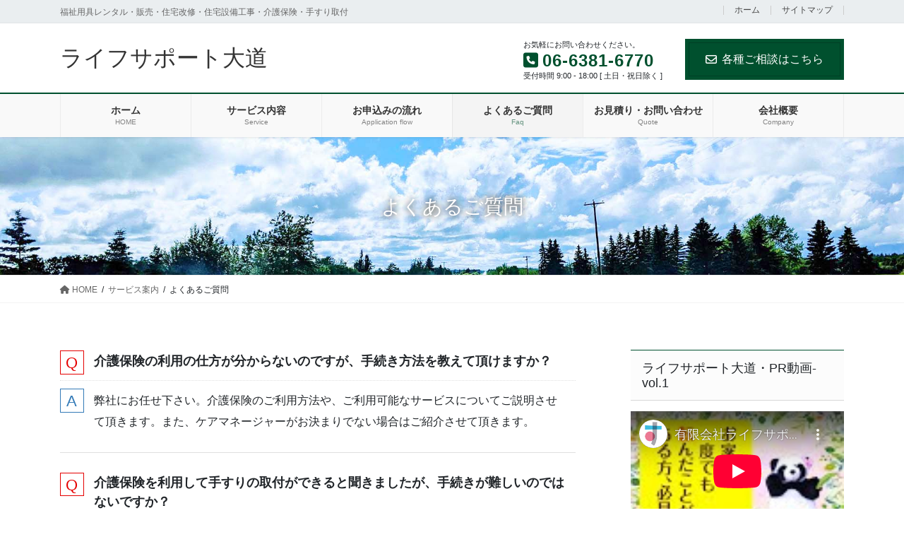

--- FILE ---
content_type: text/html; charset=UTF-8
request_url: https://ohmichi-life.co.jp/service/faq/
body_size: 20611
content:
<!DOCTYPE html>
<html lang="ja" id="html">
<head>
<meta charset="utf-8">
<meta http-equiv="X-UA-Compatible" content="IE=edge">
<meta name="viewport" content="width=device-width, initial-scale=1">
<script data-cfasync="false" data-no-defer="1" data-no-minify="1" data-no-optimize="1">var ewww_webp_supported=!1;function check_webp_feature(A,e){var w;e=void 0!==e?e:function(){},ewww_webp_supported?e(ewww_webp_supported):((w=new Image).onload=function(){ewww_webp_supported=0<w.width&&0<w.height,e&&e(ewww_webp_supported)},w.onerror=function(){e&&e(!1)},w.src="data:image/webp;base64,"+{alpha:"UklGRkoAAABXRUJQVlA4WAoAAAAQAAAAAAAAAAAAQUxQSAwAAAARBxAR/Q9ERP8DAABWUDggGAAAABQBAJ0BKgEAAQAAAP4AAA3AAP7mtQAAAA=="}[A])}check_webp_feature("alpha");</script><script data-cfasync="false" data-no-defer="1" data-no-minify="1" data-no-optimize="1">var Arrive=function(c,w){"use strict";if(c.MutationObserver&&"undefined"!=typeof HTMLElement){var r,a=0,u=(r=HTMLElement.prototype.matches||HTMLElement.prototype.webkitMatchesSelector||HTMLElement.prototype.mozMatchesSelector||HTMLElement.prototype.msMatchesSelector,{matchesSelector:function(e,t){return e instanceof HTMLElement&&r.call(e,t)},addMethod:function(e,t,r){var a=e[t];e[t]=function(){return r.length==arguments.length?r.apply(this,arguments):"function"==typeof a?a.apply(this,arguments):void 0}},callCallbacks:function(e,t){t&&t.options.onceOnly&&1==t.firedElems.length&&(e=[e[0]]);for(var r,a=0;r=e[a];a++)r&&r.callback&&r.callback.call(r.elem,r.elem);t&&t.options.onceOnly&&1==t.firedElems.length&&t.me.unbindEventWithSelectorAndCallback.call(t.target,t.selector,t.callback)},checkChildNodesRecursively:function(e,t,r,a){for(var i,n=0;i=e[n];n++)r(i,t,a)&&a.push({callback:t.callback,elem:i}),0<i.childNodes.length&&u.checkChildNodesRecursively(i.childNodes,t,r,a)},mergeArrays:function(e,t){var r,a={};for(r in e)e.hasOwnProperty(r)&&(a[r]=e[r]);for(r in t)t.hasOwnProperty(r)&&(a[r]=t[r]);return a},toElementsArray:function(e){return e=void 0!==e&&("number"!=typeof e.length||e===c)?[e]:e}}),e=(l.prototype.addEvent=function(e,t,r,a){a={target:e,selector:t,options:r,callback:a,firedElems:[]};return this._beforeAdding&&this._beforeAdding(a),this._eventsBucket.push(a),a},l.prototype.removeEvent=function(e){for(var t,r=this._eventsBucket.length-1;t=this._eventsBucket[r];r--)e(t)&&(this._beforeRemoving&&this._beforeRemoving(t),(t=this._eventsBucket.splice(r,1))&&t.length&&(t[0].callback=null))},l.prototype.beforeAdding=function(e){this._beforeAdding=e},l.prototype.beforeRemoving=function(e){this._beforeRemoving=e},l),t=function(i,n){var o=new e,l=this,s={fireOnAttributesModification:!1};return o.beforeAdding(function(t){var e=t.target;e!==c.document&&e!==c||(e=document.getElementsByTagName("html")[0]);var r=new MutationObserver(function(e){n.call(this,e,t)}),a=i(t.options);r.observe(e,a),t.observer=r,t.me=l}),o.beforeRemoving(function(e){e.observer.disconnect()}),this.bindEvent=function(e,t,r){t=u.mergeArrays(s,t);for(var a=u.toElementsArray(this),i=0;i<a.length;i++)o.addEvent(a[i],e,t,r)},this.unbindEvent=function(){var r=u.toElementsArray(this);o.removeEvent(function(e){for(var t=0;t<r.length;t++)if(this===w||e.target===r[t])return!0;return!1})},this.unbindEventWithSelectorOrCallback=function(r){var a=u.toElementsArray(this),i=r,e="function"==typeof r?function(e){for(var t=0;t<a.length;t++)if((this===w||e.target===a[t])&&e.callback===i)return!0;return!1}:function(e){for(var t=0;t<a.length;t++)if((this===w||e.target===a[t])&&e.selector===r)return!0;return!1};o.removeEvent(e)},this.unbindEventWithSelectorAndCallback=function(r,a){var i=u.toElementsArray(this);o.removeEvent(function(e){for(var t=0;t<i.length;t++)if((this===w||e.target===i[t])&&e.selector===r&&e.callback===a)return!0;return!1})},this},i=new function(){var s={fireOnAttributesModification:!1,onceOnly:!1,existing:!1};function n(e,t,r){return!(!u.matchesSelector(e,t.selector)||(e._id===w&&(e._id=a++),-1!=t.firedElems.indexOf(e._id)))&&(t.firedElems.push(e._id),!0)}var c=(i=new t(function(e){var t={attributes:!1,childList:!0,subtree:!0};return e.fireOnAttributesModification&&(t.attributes=!0),t},function(e,i){e.forEach(function(e){var t=e.addedNodes,r=e.target,a=[];null!==t&&0<t.length?u.checkChildNodesRecursively(t,i,n,a):"attributes"===e.type&&n(r,i)&&a.push({callback:i.callback,elem:r}),u.callCallbacks(a,i)})})).bindEvent;return i.bindEvent=function(e,t,r){t=void 0===r?(r=t,s):u.mergeArrays(s,t);var a=u.toElementsArray(this);if(t.existing){for(var i=[],n=0;n<a.length;n++)for(var o=a[n].querySelectorAll(e),l=0;l<o.length;l++)i.push({callback:r,elem:o[l]});if(t.onceOnly&&i.length)return r.call(i[0].elem,i[0].elem);setTimeout(u.callCallbacks,1,i)}c.call(this,e,t,r)},i},o=new function(){var a={};function i(e,t){return u.matchesSelector(e,t.selector)}var n=(o=new t(function(){return{childList:!0,subtree:!0}},function(e,r){e.forEach(function(e){var t=e.removedNodes,e=[];null!==t&&0<t.length&&u.checkChildNodesRecursively(t,r,i,e),u.callCallbacks(e,r)})})).bindEvent;return o.bindEvent=function(e,t,r){t=void 0===r?(r=t,a):u.mergeArrays(a,t),n.call(this,e,t,r)},o};d(HTMLElement.prototype),d(NodeList.prototype),d(HTMLCollection.prototype),d(HTMLDocument.prototype),d(Window.prototype);var n={};return s(i,n,"unbindAllArrive"),s(o,n,"unbindAllLeave"),n}function l(){this._eventsBucket=[],this._beforeAdding=null,this._beforeRemoving=null}function s(e,t,r){u.addMethod(t,r,e.unbindEvent),u.addMethod(t,r,e.unbindEventWithSelectorOrCallback),u.addMethod(t,r,e.unbindEventWithSelectorAndCallback)}function d(e){e.arrive=i.bindEvent,s(i,e,"unbindArrive"),e.leave=o.bindEvent,s(o,e,"unbindLeave")}}(window,void 0),ewww_webp_supported=!1;function check_webp_feature(e,t){var r;ewww_webp_supported?t(ewww_webp_supported):((r=new Image).onload=function(){ewww_webp_supported=0<r.width&&0<r.height,t(ewww_webp_supported)},r.onerror=function(){t(!1)},r.src="data:image/webp;base64,"+{alpha:"UklGRkoAAABXRUJQVlA4WAoAAAAQAAAAAAAAAAAAQUxQSAwAAAARBxAR/Q9ERP8DAABWUDggGAAAABQBAJ0BKgEAAQAAAP4AAA3AAP7mtQAAAA==",animation:"UklGRlIAAABXRUJQVlA4WAoAAAASAAAAAAAAAAAAQU5JTQYAAAD/////AABBTk1GJgAAAAAAAAAAAAAAAAAAAGQAAABWUDhMDQAAAC8AAAAQBxAREYiI/gcA"}[e])}function ewwwLoadImages(e){if(e){for(var t=document.querySelectorAll(".batch-image img, .image-wrapper a, .ngg-pro-masonry-item a, .ngg-galleria-offscreen-seo-wrapper a"),r=0,a=t.length;r<a;r++)ewwwAttr(t[r],"data-src",t[r].getAttribute("data-webp")),ewwwAttr(t[r],"data-thumbnail",t[r].getAttribute("data-webp-thumbnail"));for(var i=document.querySelectorAll("div.woocommerce-product-gallery__image"),r=0,a=i.length;r<a;r++)ewwwAttr(i[r],"data-thumb",i[r].getAttribute("data-webp-thumb"))}for(var n=document.querySelectorAll("video"),r=0,a=n.length;r<a;r++)ewwwAttr(n[r],"poster",e?n[r].getAttribute("data-poster-webp"):n[r].getAttribute("data-poster-image"));for(var o,l=document.querySelectorAll("img.ewww_webp_lazy_load"),r=0,a=l.length;r<a;r++)e&&(ewwwAttr(l[r],"data-lazy-srcset",l[r].getAttribute("data-lazy-srcset-webp")),ewwwAttr(l[r],"data-srcset",l[r].getAttribute("data-srcset-webp")),ewwwAttr(l[r],"data-lazy-src",l[r].getAttribute("data-lazy-src-webp")),ewwwAttr(l[r],"data-src",l[r].getAttribute("data-src-webp")),ewwwAttr(l[r],"data-orig-file",l[r].getAttribute("data-webp-orig-file")),ewwwAttr(l[r],"data-medium-file",l[r].getAttribute("data-webp-medium-file")),ewwwAttr(l[r],"data-large-file",l[r].getAttribute("data-webp-large-file")),null!=(o=l[r].getAttribute("srcset"))&&!1!==o&&o.includes("R0lGOD")&&ewwwAttr(l[r],"src",l[r].getAttribute("data-lazy-src-webp"))),l[r].className=l[r].className.replace(/\bewww_webp_lazy_load\b/,"");for(var s=document.querySelectorAll(".ewww_webp"),r=0,a=s.length;r<a;r++)e?(ewwwAttr(s[r],"srcset",s[r].getAttribute("data-srcset-webp")),ewwwAttr(s[r],"src",s[r].getAttribute("data-src-webp")),ewwwAttr(s[r],"data-orig-file",s[r].getAttribute("data-webp-orig-file")),ewwwAttr(s[r],"data-medium-file",s[r].getAttribute("data-webp-medium-file")),ewwwAttr(s[r],"data-large-file",s[r].getAttribute("data-webp-large-file")),ewwwAttr(s[r],"data-large_image",s[r].getAttribute("data-webp-large_image")),ewwwAttr(s[r],"data-src",s[r].getAttribute("data-webp-src"))):(ewwwAttr(s[r],"srcset",s[r].getAttribute("data-srcset-img")),ewwwAttr(s[r],"src",s[r].getAttribute("data-src-img"))),s[r].className=s[r].className.replace(/\bewww_webp\b/,"ewww_webp_loaded");window.jQuery&&jQuery.fn.isotope&&jQuery.fn.imagesLoaded&&(jQuery(".fusion-posts-container-infinite").imagesLoaded(function(){jQuery(".fusion-posts-container-infinite").hasClass("isotope")&&jQuery(".fusion-posts-container-infinite").isotope()}),jQuery(".fusion-portfolio:not(.fusion-recent-works) .fusion-portfolio-wrapper").imagesLoaded(function(){jQuery(".fusion-portfolio:not(.fusion-recent-works) .fusion-portfolio-wrapper").isotope()}))}function ewwwWebPInit(e){ewwwLoadImages(e),ewwwNggLoadGalleries(e),document.arrive(".ewww_webp",function(){ewwwLoadImages(e)}),document.arrive(".ewww_webp_lazy_load",function(){ewwwLoadImages(e)}),document.arrive("videos",function(){ewwwLoadImages(e)}),"loading"==document.readyState?document.addEventListener("DOMContentLoaded",ewwwJSONParserInit):("undefined"!=typeof galleries&&ewwwNggParseGalleries(e),ewwwWooParseVariations(e))}function ewwwAttr(e,t,r){null!=r&&!1!==r&&e.setAttribute(t,r)}function ewwwJSONParserInit(){"undefined"!=typeof galleries&&check_webp_feature("alpha",ewwwNggParseGalleries),check_webp_feature("alpha",ewwwWooParseVariations)}function ewwwWooParseVariations(e){if(e)for(var t=document.querySelectorAll("form.variations_form"),r=0,a=t.length;r<a;r++){var i=t[r].getAttribute("data-product_variations"),n=!1;try{for(var o in i=JSON.parse(i))void 0!==i[o]&&void 0!==i[o].image&&(void 0!==i[o].image.src_webp&&(i[o].image.src=i[o].image.src_webp,n=!0),void 0!==i[o].image.srcset_webp&&(i[o].image.srcset=i[o].image.srcset_webp,n=!0),void 0!==i[o].image.full_src_webp&&(i[o].image.full_src=i[o].image.full_src_webp,n=!0),void 0!==i[o].image.gallery_thumbnail_src_webp&&(i[o].image.gallery_thumbnail_src=i[o].image.gallery_thumbnail_src_webp,n=!0),void 0!==i[o].image.thumb_src_webp&&(i[o].image.thumb_src=i[o].image.thumb_src_webp,n=!0));n&&ewwwAttr(t[r],"data-product_variations",JSON.stringify(i))}catch(e){}}}function ewwwNggParseGalleries(e){if(e)for(var t in galleries){var r=galleries[t];galleries[t].images_list=ewwwNggParseImageList(r.images_list)}}function ewwwNggLoadGalleries(e){e&&document.addEventListener("ngg.galleria.themeadded",function(e,t){window.ngg_galleria._create_backup=window.ngg_galleria.create,window.ngg_galleria.create=function(e,t){var r=$(e).data("id");return galleries["gallery_"+r].images_list=ewwwNggParseImageList(galleries["gallery_"+r].images_list),window.ngg_galleria._create_backup(e,t)}})}function ewwwNggParseImageList(e){for(var t in e){var r=e[t];if(void 0!==r["image-webp"]&&(e[t].image=r["image-webp"],delete e[t]["image-webp"]),void 0!==r["thumb-webp"]&&(e[t].thumb=r["thumb-webp"],delete e[t]["thumb-webp"]),void 0!==r.full_image_webp&&(e[t].full_image=r.full_image_webp,delete e[t].full_image_webp),void 0!==r.srcsets)for(var a in r.srcsets)nggSrcset=r.srcsets[a],void 0!==r.srcsets[a+"-webp"]&&(e[t].srcsets[a]=r.srcsets[a+"-webp"],delete e[t].srcsets[a+"-webp"]);if(void 0!==r.full_srcsets)for(var i in r.full_srcsets)nggFSrcset=r.full_srcsets[i],void 0!==r.full_srcsets[i+"-webp"]&&(e[t].full_srcsets[i]=r.full_srcsets[i+"-webp"],delete e[t].full_srcsets[i+"-webp"])}return e}check_webp_feature("alpha",ewwwWebPInit);</script><!-- Google Tag Manager -->
<script>(function(w,d,s,l,i){w[l]=w[l]||[];w[l].push({'gtm.start':
new Date().getTime(),event:'gtm.js'});var f=d.getElementsByTagName(s)[0],
j=d.createElement(s),dl=l!='dataLayer'?'&l='+l:'';j.async=true;j.src=
'https://www.googletagmanager.com/gtm.js?id='+i+dl;f.parentNode.insertBefore(j,f);
})(window,document,'script','dataLayer','GTM-5CLP84H');</script>
<!-- End Google Tag Manager --><!-- Google tag (gtag.js) --><script async src="https://www.googletagmanager.com/gtag/js?id= G-ZPQ0RWS7J7"></script><script>window.dataLayer = window.dataLayer || [];function gtag(){dataLayer.push(arguments);}gtag('js', new Date());gtag('config', ' G-ZPQ0RWS7J7');</script>
<meta name='robots' content='index, follow, max-image-preview:large, max-snippet:-1, max-video-preview:-1' />

	<!-- This site is optimized with the Yoast SEO plugin v25.6 - https://yoast.com/wordpress/plugins/seo/ -->
	<title>よくあるご質問 - ライフサポート大道</title>
	<link rel="canonical" href="https://ohmichi-life.co.jp/service/faq/" />
	<meta property="og:locale" content="ja_JP" />
	<meta property="og:type" content="article" />
	<meta property="og:title" content="よくあるご質問 - ライフサポート大道" />
	<meta property="og:description" content="弊社によくお問い合わせいただく内容を掲載しています。お問い合わせの前に一度ご確認いただくと早く解決出来る事があります。" />
	<meta property="og:url" content="https://ohmichi-life.co.jp/service/faq/" />
	<meta property="og:site_name" content="ライフサポート大道" />
	<meta property="article:modified_time" content="2021-02-15T03:28:37+00:00" />
	<meta property="og:image" content="https://ohmichi-life.co.jp/wp-content/uploads/2020/07/faq.jpg" />
	<meta property="og:image:width" content="1280" />
	<meta property="og:image:height" content="853" />
	<meta property="og:image:type" content="image/jpeg" />
	<meta name="twitter:card" content="summary_large_image" />
	<script type="application/ld+json" class="yoast-schema-graph">{"@context":"https://schema.org","@graph":[{"@type":"WebPage","@id":"https://ohmichi-life.co.jp/service/faq/","url":"https://ohmichi-life.co.jp/service/faq/","name":"よくあるご質問 - ライフサポート大道","isPartOf":{"@id":"https://ohmichi-life.co.jp/#website"},"primaryImageOfPage":{"@id":"https://ohmichi-life.co.jp/service/faq/#primaryimage"},"image":{"@id":"https://ohmichi-life.co.jp/service/faq/#primaryimage"},"thumbnailUrl":"https://ohmichi-life.co.jp/wp-content/uploads/2020/07/faq.jpg","datePublished":"2012-01-20T08:33:37+00:00","dateModified":"2021-02-15T03:28:37+00:00","breadcrumb":{"@id":"https://ohmichi-life.co.jp/service/faq/#breadcrumb"},"inLanguage":"ja","potentialAction":[{"@type":"ReadAction","target":["https://ohmichi-life.co.jp/service/faq/"]}]},{"@type":"ImageObject","inLanguage":"ja","@id":"https://ohmichi-life.co.jp/service/faq/#primaryimage","url":"https://ohmichi-life.co.jp/wp-content/uploads/2020/07/faq.jpg","contentUrl":"https://ohmichi-life.co.jp/wp-content/uploads/2020/07/faq.jpg","width":1280,"height":853},{"@type":"BreadcrumbList","@id":"https://ohmichi-life.co.jp/service/faq/#breadcrumb","itemListElement":[{"@type":"ListItem","position":1,"name":"ホーム","item":"https://ohmichi-life.co.jp/"},{"@type":"ListItem","position":2,"name":"サービス案内","item":"https://ohmichi-life.co.jp/service/"},{"@type":"ListItem","position":3,"name":"よくあるご質問"}]},{"@type":"WebSite","@id":"https://ohmichi-life.co.jp/#website","url":"https://ohmichi-life.co.jp/","name":"ライフサポート大道","description":"福祉用具レンタル・販売・住宅改修・住宅設備工事・介護保険・手すり取付","potentialAction":[{"@type":"SearchAction","target":{"@type":"EntryPoint","urlTemplate":"https://ohmichi-life.co.jp/?s={search_term_string}"},"query-input":{"@type":"PropertyValueSpecification","valueRequired":true,"valueName":"search_term_string"}}],"inLanguage":"ja"}]}</script>
	<!-- / Yoast SEO plugin. -->


<link rel='dns-prefetch' href='//www.google.com' />
<link rel="alternate" type="application/rss+xml" title="ライフサポート大道 &raquo; フィード" href="https://ohmichi-life.co.jp/feed/" />
<link rel="alternate" type="application/rss+xml" title="ライフサポート大道 &raquo; コメントフィード" href="https://ohmichi-life.co.jp/comments/feed/" />
<script type="text/javascript">
/* <![CDATA[ */
window._wpemojiSettings = {"baseUrl":"https:\/\/s.w.org\/images\/core\/emoji\/15.0.3\/72x72\/","ext":".png","svgUrl":"https:\/\/s.w.org\/images\/core\/emoji\/15.0.3\/svg\/","svgExt":".svg","source":{"concatemoji":"https:\/\/ohmichi-life.co.jp\/wp-includes\/js\/wp-emoji-release.min.js?ver=6.6.4"}};
/*! This file is auto-generated */
!function(i,n){var o,s,e;function c(e){try{var t={supportTests:e,timestamp:(new Date).valueOf()};sessionStorage.setItem(o,JSON.stringify(t))}catch(e){}}function p(e,t,n){e.clearRect(0,0,e.canvas.width,e.canvas.height),e.fillText(t,0,0);var t=new Uint32Array(e.getImageData(0,0,e.canvas.width,e.canvas.height).data),r=(e.clearRect(0,0,e.canvas.width,e.canvas.height),e.fillText(n,0,0),new Uint32Array(e.getImageData(0,0,e.canvas.width,e.canvas.height).data));return t.every(function(e,t){return e===r[t]})}function u(e,t,n){switch(t){case"flag":return n(e,"\ud83c\udff3\ufe0f\u200d\u26a7\ufe0f","\ud83c\udff3\ufe0f\u200b\u26a7\ufe0f")?!1:!n(e,"\ud83c\uddfa\ud83c\uddf3","\ud83c\uddfa\u200b\ud83c\uddf3")&&!n(e,"\ud83c\udff4\udb40\udc67\udb40\udc62\udb40\udc65\udb40\udc6e\udb40\udc67\udb40\udc7f","\ud83c\udff4\u200b\udb40\udc67\u200b\udb40\udc62\u200b\udb40\udc65\u200b\udb40\udc6e\u200b\udb40\udc67\u200b\udb40\udc7f");case"emoji":return!n(e,"\ud83d\udc26\u200d\u2b1b","\ud83d\udc26\u200b\u2b1b")}return!1}function f(e,t,n){var r="undefined"!=typeof WorkerGlobalScope&&self instanceof WorkerGlobalScope?new OffscreenCanvas(300,150):i.createElement("canvas"),a=r.getContext("2d",{willReadFrequently:!0}),o=(a.textBaseline="top",a.font="600 32px Arial",{});return e.forEach(function(e){o[e]=t(a,e,n)}),o}function t(e){var t=i.createElement("script");t.src=e,t.defer=!0,i.head.appendChild(t)}"undefined"!=typeof Promise&&(o="wpEmojiSettingsSupports",s=["flag","emoji"],n.supports={everything:!0,everythingExceptFlag:!0},e=new Promise(function(e){i.addEventListener("DOMContentLoaded",e,{once:!0})}),new Promise(function(t){var n=function(){try{var e=JSON.parse(sessionStorage.getItem(o));if("object"==typeof e&&"number"==typeof e.timestamp&&(new Date).valueOf()<e.timestamp+604800&&"object"==typeof e.supportTests)return e.supportTests}catch(e){}return null}();if(!n){if("undefined"!=typeof Worker&&"undefined"!=typeof OffscreenCanvas&&"undefined"!=typeof URL&&URL.createObjectURL&&"undefined"!=typeof Blob)try{var e="postMessage("+f.toString()+"("+[JSON.stringify(s),u.toString(),p.toString()].join(",")+"));",r=new Blob([e],{type:"text/javascript"}),a=new Worker(URL.createObjectURL(r),{name:"wpTestEmojiSupports"});return void(a.onmessage=function(e){c(n=e.data),a.terminate(),t(n)})}catch(e){}c(n=f(s,u,p))}t(n)}).then(function(e){for(var t in e)n.supports[t]=e[t],n.supports.everything=n.supports.everything&&n.supports[t],"flag"!==t&&(n.supports.everythingExceptFlag=n.supports.everythingExceptFlag&&n.supports[t]);n.supports.everythingExceptFlag=n.supports.everythingExceptFlag&&!n.supports.flag,n.DOMReady=!1,n.readyCallback=function(){n.DOMReady=!0}}).then(function(){return e}).then(function(){var e;n.supports.everything||(n.readyCallback(),(e=n.source||{}).concatemoji?t(e.concatemoji):e.wpemoji&&e.twemoji&&(t(e.twemoji),t(e.wpemoji)))}))}((window,document),window._wpemojiSettings);
/* ]]> */
</script>
<link rel='preload' id='vkExUnit_common_style-css-preload' href='https://ohmichi-life.co.jp/wp-content/plugins/vk-all-in-one-expansion-unit/assets/css/vkExUnit_style.css?ver=9.113.0.1' as='style' onload="this.onload=null;this.rel='stylesheet'"/>
<link rel='stylesheet' id='vkExUnit_common_style-css' href='https://ohmichi-life.co.jp/wp-content/plugins/vk-all-in-one-expansion-unit/assets/css/vkExUnit_style.css?ver=9.113.0.1' media='print' onload="this.media='all'; this.onload=null;">
<style id='vkExUnit_common_style-inline-css' type='text/css'>
.grecaptcha-badge{bottom: 85px !important;}
:root {--ver_page_top_button_url:url(https://ohmichi-life.co.jp/wp-content/plugins/vk-all-in-one-expansion-unit/assets/images/to-top-btn-icon.svg);}@font-face {font-weight: normal;font-style: normal;font-family: "vk_sns";src: url("https://ohmichi-life.co.jp/wp-content/plugins/vk-all-in-one-expansion-unit/inc/sns/icons/fonts/vk_sns.eot?-bq20cj");src: url("https://ohmichi-life.co.jp/wp-content/plugins/vk-all-in-one-expansion-unit/inc/sns/icons/fonts/vk_sns.eot?#iefix-bq20cj") format("embedded-opentype"),url("https://ohmichi-life.co.jp/wp-content/plugins/vk-all-in-one-expansion-unit/inc/sns/icons/fonts/vk_sns.woff?-bq20cj") format("woff"),url("https://ohmichi-life.co.jp/wp-content/plugins/vk-all-in-one-expansion-unit/inc/sns/icons/fonts/vk_sns.ttf?-bq20cj") format("truetype"),url("https://ohmichi-life.co.jp/wp-content/plugins/vk-all-in-one-expansion-unit/inc/sns/icons/fonts/vk_sns.svg?-bq20cj#vk_sns") format("svg");}
.veu_promotion-alert__content--text {border: 1px solid rgba(0,0,0,0.125);padding: 0.5em 1em;border-radius: var(--vk-size-radius);margin-bottom: var(--vk-margin-block-bottom);font-size: 0.875rem;}/* Alert Content部分に段落タグを入れた場合に最後の段落の余白を0にする */.veu_promotion-alert__content--text p:last-of-type{margin-bottom:0;margin-top: 0;}
</style>
<style id='wp-emoji-styles-inline-css' type='text/css'>

	img.wp-smiley, img.emoji {
		display: inline !important;
		border: none !important;
		box-shadow: none !important;
		height: 1em !important;
		width: 1em !important;
		margin: 0 0.07em !important;
		vertical-align: -0.1em !important;
		background: none !important;
		padding: 0 !important;
	}
</style>
<link rel='preload' id='fca-ept4-column-css-css-preload' href='https://ohmichi-life.co.jp/wp-content/plugins/easy-pricing-tables/includes/v4/blocks/column/column.min.css?ver=4.1.1' as='style' onload="this.onload=null;this.rel='stylesheet'"/>
<link rel='stylesheet' id='fca-ept4-column-css-css' href='https://ohmichi-life.co.jp/wp-content/plugins/easy-pricing-tables/includes/v4/blocks/column/column.min.css?ver=4.1.1' media='print' onload="this.media='all'; this.onload=null;">
<link rel='stylesheet' id='vk-swiper-style-css' href='https://ohmichi-life.co.jp/wp-content/plugins/vk-blocks-pro/vendor/vektor-inc/vk-swiper/src/assets/css/swiper-bundle.min.css?ver=11.0.2' type='text/css' media='all' />
<link rel='stylesheet' id='vk-blocks-build-css-css' href='https://ohmichi-life.co.jp/wp-content/plugins/vk-blocks-pro/build/block-build.css?ver=1.91.2.0' type='text/css' media='all' />
<style id='vk-blocks-build-css-inline-css' type='text/css'>
:root {--vk_flow-arrow: url(https://ohmichi-life.co.jp/wp-content/plugins/vk-blocks-pro/inc/vk-blocks/images/arrow_bottom.svg);--vk_image-mask-circle: url(https://ohmichi-life.co.jp/wp-content/plugins/vk-blocks-pro/inc/vk-blocks/images/circle.svg);--vk_image-mask-wave01: url(https://ohmichi-life.co.jp/wp-content/plugins/vk-blocks-pro/inc/vk-blocks/images/wave01.svg);--vk_image-mask-wave02: url(https://ohmichi-life.co.jp/wp-content/plugins/vk-blocks-pro/inc/vk-blocks/images/wave02.svg);--vk_image-mask-wave03: url(https://ohmichi-life.co.jp/wp-content/plugins/vk-blocks-pro/inc/vk-blocks/images/wave03.svg);--vk_image-mask-wave04: url(https://ohmichi-life.co.jp/wp-content/plugins/vk-blocks-pro/inc/vk-blocks/images/wave04.svg);}

	:root {

		--vk-balloon-border-width:1px;

		--vk-balloon-speech-offset:-12px;
	}
	
</style>
<link rel='preload' id='fca-ept-editor-style-css-preload' href='https://ohmichi-life.co.jp/wp-content/plugins/easy-pricing-tables/assets/blocks/editor/fca-ept-editor.min.css?ver=4.1.1' as='style' onload="this.onload=null;this.rel='stylesheet'"/>
<link rel='stylesheet' id='fca-ept-editor-style-css' href='https://ohmichi-life.co.jp/wp-content/plugins/easy-pricing-tables/assets/blocks/editor/fca-ept-editor.min.css?ver=4.1.1' media='print' onload="this.media='all'; this.onload=null;">
<link rel='preload' id='fca-ept-layout1-style-css-preload' href='https://ohmichi-life.co.jp/wp-content/plugins/easy-pricing-tables/assets/blocks/layout1/fca-ept-layout1.min.css?ver=4.1.1' as='style' onload="this.onload=null;this.rel='stylesheet'"/>
<link rel='stylesheet' id='fca-ept-layout1-style-css' href='https://ohmichi-life.co.jp/wp-content/plugins/easy-pricing-tables/assets/blocks/layout1/fca-ept-layout1.min.css?ver=4.1.1' media='print' onload="this.media='all'; this.onload=null;">
<link rel='preload' id='fca-ept-layout2-style-css-preload' href='https://ohmichi-life.co.jp/wp-content/plugins/easy-pricing-tables/assets/blocks/layout2/fca-ept-layout2.min.css?ver=4.1.1' as='style' onload="this.onload=null;this.rel='stylesheet'"/>
<link rel='stylesheet' id='fca-ept-layout2-style-css' href='https://ohmichi-life.co.jp/wp-content/plugins/easy-pricing-tables/assets/blocks/layout2/fca-ept-layout2.min.css?ver=4.1.1' media='print' onload="this.media='all'; this.onload=null;">
<link rel='preload' id='dh-ptp-design1-css-preload' href='https://ohmichi-life.co.jp/wp-content/plugins/easy-pricing-tables/assets/pricing-tables/design1/pricingtable.min.css?ver=4.1.1' as='style' onload="this.onload=null;this.rel='stylesheet'"/>
<link rel='stylesheet' id='dh-ptp-design1-css' href='https://ohmichi-life.co.jp/wp-content/plugins/easy-pricing-tables/assets/pricing-tables/design1/pricingtable.min.css?ver=4.1.1' media='print' onload="this.media='all'; this.onload=null;">
<link rel='preload' id='dh-ptp-block-css-css-preload' href='https://ohmichi-life.co.jp/wp-content/plugins/easy-pricing-tables/assets/blocks/legacy/block.css?ver=4.1.1' as='style' onload="this.onload=null;this.rel='stylesheet'"/>
<link rel='stylesheet' id='dh-ptp-block-css-css' href='https://ohmichi-life.co.jp/wp-content/plugins/easy-pricing-tables/assets/blocks/legacy/block.css?ver=4.1.1' media='print' onload="this.media='all'; this.onload=null;">
<link rel='stylesheet' id='bootstrap-4-style-css' href='https://ohmichi-life.co.jp/wp-content/themes/lightning-pro/library/bootstrap-4/css/bootstrap.min.css?ver=4.5.0' type='text/css' media='all' />
<link rel='stylesheet' id='lightning-common-style-css' href='https://ohmichi-life.co.jp/wp-content/themes/lightning-pro/assets/css/common.css?ver=8.22.3' type='text/css' media='all' />
<style id='lightning-common-style-inline-css' type='text/css'>
/* vk-mobile-nav */:root {--vk-mobile-nav-menu-btn-bg-src: url("https://ohmichi-life.co.jp/wp-content/themes/lightning-pro/inc/vk-mobile-nav/package/images/vk-menu-btn-black.svg");--vk-mobile-nav-menu-btn-close-bg-src: url("https://ohmichi-life.co.jp/wp-content/themes/lightning-pro/inc/vk-mobile-nav/package/images/vk-menu-close-black.svg");--vk-menu-acc-icon-open-black-bg-src: url("https://ohmichi-life.co.jp/wp-content/themes/lightning-pro/inc/vk-mobile-nav/package/images/vk-menu-acc-icon-open-black.svg");--vk-menu-acc-icon-open-white-bg-src: url("https://ohmichi-life.co.jp/wp-content/themes/lightning-pro/inc/vk-mobile-nav/package/images/vk-menu-acc-icon-open-white.svg");--vk-menu-acc-icon-close-black-bg-src: url("https://ohmichi-life.co.jp/wp-content/themes/lightning-pro/inc/vk-mobile-nav/package/images/vk-menu-close-black.svg");--vk-menu-acc-icon-close-white-bg-src: url("https://ohmichi-life.co.jp/wp-content/themes/lightning-pro/inc/vk-mobile-nav/package/images/vk-menu-close-white.svg");}
</style>
<link rel='stylesheet' id='lightning-design-style-css' href='https://ohmichi-life.co.jp/wp-content/plugins/lightning-skin-fort/bs4/css/style.css?ver=9.2.4' type='text/css' media='all' />
<style id='lightning-design-style-inline-css' type='text/css'>
/* ltg common custom */:root {--vk-menu-acc-btn-border-color:#333;--vk-color-primary:#00502e;--color-key:#00502e;--wp--preset--color--vk-color-primary:#00502e;--color-key-dark:#00502e;}.bbp-submit-wrapper .button.submit { background-color:#00502e ; }.bbp-submit-wrapper .button.submit:hover { background-color:#00502e ; }.veu_color_txt_key { color:#00502e ; }.veu_color_bg_key { background-color:#00502e ; }.veu_color_border_key { border-color:#00502e ; }.btn-default { border-color:#00502e;color:#00502e;}.btn-default:focus,.btn-default:hover { border-color:#00502e;background-color: #00502e; }.wp-block-search__button,.btn-primary { background-color:#00502e;border-color:#00502e; }.wp-block-search__button:focus,.wp-block-search__button:hover,.btn-primary:not(:disabled):not(.disabled):active,.btn-primary:focus,.btn-primary:hover { background-color:#00502e;border-color:#00502e; }.btn-outline-primary { color : #00502e ; border-color:#00502e; }.btn-outline-primary:not(:disabled):not(.disabled):active,.btn-outline-primary:focus,.btn-outline-primary:hover { color : #fff; background-color:#00502e;border-color:#00502e; }a { color:#00502e; }
/* Fort */dt { border-left-color:#00502e; }ul.page-numbers li span.page-numbers.current,.page-link dl .post-page-numbers.current { background-color:#00502e; }h2,.mainSection-title,.subSection .widget .subSection-title { border-top-color:#00502e; }.siteFooter { border-top-color:#00502e; }@media (min-width: 992px){.gMenu_outer { border-top-color:#00502e; }ul.gMenu > li:hover > a .gMenu_description,ul.gMenu > li.current-post-ancestor > a .gMenu_description,ul.gMenu > li.current-menu-item > a .gMenu_description,ul.gMenu > li.current-menu-parent > a .gMenu_description,ul.gMenu > li.current-menu-ancestor > a .gMenu_description,ul.gMenu > li.current_page_parent > a .gMenu_description,ul.gMenu > li.current_page_ancestor > a .gMenu_description { color: #00502e; }.gMenu_outer { border-top-color:#00502e; }} /* @media (min-width: 768px){ */.btn-default { border-color:#e5e5e5; color:#535353; }:root {--g_nav_main_acc_icon_open_url:url(https://ohmichi-life.co.jp/wp-content/themes/lightning-pro/inc/vk-mobile-nav/package/images/vk-menu-acc-icon-open-black.svg);--g_nav_main_acc_icon_close_url: url(https://ohmichi-life.co.jp/wp-content/themes/lightning-pro/inc/vk-mobile-nav/package/images/vk-menu-close-black.svg);--g_nav_sub_acc_icon_open_url: url(https://ohmichi-life.co.jp/wp-content/themes/lightning-pro/inc/vk-mobile-nav/package/images/vk-menu-acc-icon-open-black.svg);--g_nav_sub_acc_icon_close_url: url(https://ohmichi-life.co.jp/wp-content/themes/lightning-pro/inc/vk-mobile-nav/package/images/vk-menu-close-black.svg);}
/* page header */:root{--vk-page-header-url : url(https://ohmichi-life.co.jp/wp-content/uploads/2021/01/oomitislider0128-1.jpg);}@media ( max-width:575.98px ){:root{--vk-page-header-url : url(https://ohmichi-life.co.jp/wp-content/uploads/2021/01/oomitislider0128-1.jpg);}}.page-header{ position:relative;color:#ffffff;text-shadow:0px 0px 10px #000000;background: var(--vk-page-header-url, url(https://ohmichi-life.co.jp/wp-content/uploads/2021/01/oomitislider0128-1.jpg) ) no-repeat 50% center;background-size: cover;}.page-header h1.page-header_pageTitle,.page-header div.page-header_pageTitle{margin-top:3em;margin-bottom:calc( 3em - 0.1em );}
/* Font switch */h1,h2,h3,h4,h5,h6,dt,.page-header_pageTitle,.mainSection-title,.subSection-title,.veu_leadTxt,.lead{ font-family:"メイリオ",Meiryo,"ヒラギノ角ゴ ProN W3", Hiragino Kaku Gothic ProN,sans-serif;font-display: swap;}
.vk-campaign-text{background:#c5001a;color:#fff;}.vk-campaign-text_btn,.vk-campaign-text_btn:link,.vk-campaign-text_btn:visited,.vk-campaign-text_btn:focus,.vk-campaign-text_btn:active{background:#fff;color:#4c4c4c;}a.vk-campaign-text_btn:hover{background:#2e6da4;color:#fff;}.vk-campaign-text_link,.vk-campaign-text_link:link,.vk-campaign-text_link:hover,.vk-campaign-text_link:visited,.vk-campaign-text_link:active,.vk-campaign-text_link:focus{color:#fff;}
.headerTop{background-color:#eaeef0;}
.siteFooter {background-color:#00502e;color:#ffffff;}.siteFooter .nav li a,.siteFooter .widget a,.siteFooter a {color:#ffffff;}:root {
								--color-footer-border: rgba(255, 255, 255, 0.2);
							}
							.siteFooter {
								--vk-color-border-hr: rgba( 255,255,255,0.1);
								--vk-color-border-light: rgba( 255,255,255,0.1);
								--vk-color-border-zuru: rgba(0, 0, 0, 0.2);
								--vk-color-bg-accent: rgba( 255,255,255,0.07);
							}
							.siteFooter .vk_post.media {
								--vk-color-border-image: rgba( 200,200,200,0.8);
								--vk-color-border-hr: rgba(255, 255, 255, 0.2);
							}
							.siteFooter .contact_txt_tel {
								color:#fff;
							}
							
</style>
<link rel='preload' id='vk-font-awesome-css-preload' href='https://ohmichi-life.co.jp/wp-content/themes/lightning-pro/vendor/vektor-inc/font-awesome-versions/src/versions/6/css/all.min.css?ver=6.4.2' as='style' onload="this.onload=null;this.rel='stylesheet'"/>
<link rel='stylesheet' id='vk-font-awesome-css' href='https://ohmichi-life.co.jp/wp-content/themes/lightning-pro/vendor/vektor-inc/font-awesome-versions/src/versions/6/css/all.min.css?ver=6.4.2' media='print' onload="this.media='all'; this.onload=null;">
<link rel='preload' id='lightning-late-load-style-css-preload' href='https://ohmichi-life.co.jp/wp-content/plugins/lightning-skin-fort/bs4/css/style-late.css?ver=9.2.4' as='style' onload="this.onload=null;this.rel='stylesheet'"/>
<link rel='stylesheet' id='lightning-late-load-style-css' href='https://ohmichi-life.co.jp/wp-content/plugins/lightning-skin-fort/bs4/css/style-late.css?ver=9.2.4' media='print' onload="this.media='all'; this.onload=null;">
<link rel='preload' id='veu-cta-css-preload' href='https://ohmichi-life.co.jp/wp-content/plugins/vk-all-in-one-expansion-unit/inc/call-to-action/package/assets/css/style.css?ver=9.113.0.1' as='style' onload="this.onload=null;this.rel='stylesheet'"/>
<link rel='stylesheet' id='veu-cta-css' href='https://ohmichi-life.co.jp/wp-content/plugins/vk-all-in-one-expansion-unit/inc/call-to-action/package/assets/css/style.css?ver=9.113.0.1' media='print' onload="this.media='all'; this.onload=null;">
<link rel='preload' id='lightning-theme-style-css-preload' href='https://ohmichi-life.co.jp/wp-content/themes/lightning-pro-child-sample/style.css?ver=8.22.3' as='style' onload="this.onload=null;this.rel='stylesheet'"/>
<link rel='stylesheet' id='lightning-theme-style-css' href='https://ohmichi-life.co.jp/wp-content/themes/lightning-pro-child-sample/style.css?ver=8.22.3' media='print' onload="this.media='all'; this.onload=null;">
<link rel='preload' id='arve-css-preload' href='https://ohmichi-life.co.jp/wp-content/plugins/advanced-responsive-video-embedder/build/main.css?ver=10.8.2' as='style' onload="this.onload=null;this.rel='stylesheet'"/>
<link rel='stylesheet' id='arve-css' href='https://ohmichi-life.co.jp/wp-content/plugins/advanced-responsive-video-embedder/build/main.css?ver=10.8.2' media='print' onload="this.media='all'; this.onload=null;">
<link rel='preload' id='tablepress-default-css-preload' href='https://ohmichi-life.co.jp/wp-content/plugins/tablepress/css/build/default.css?ver=3.2.6' as='style' onload="this.onload=null;this.rel='stylesheet'"/>
<link rel='stylesheet' id='tablepress-default-css' href='https://ohmichi-life.co.jp/wp-content/plugins/tablepress/css/build/default.css?ver=3.2.6' media='print' onload="this.media='all'; this.onload=null;">
<script type="text/javascript" id="vk-blocks/breadcrumb-script-js-extra">
/* <![CDATA[ */
var vkBreadcrumbSeparator = {"separator":""};
/* ]]> */
</script>
<script type="text/javascript" src="https://ohmichi-life.co.jp/wp-content/plugins/vk-blocks-pro/build/vk-breadcrumb.min.js?ver=1.91.2.0" id="vk-blocks/breadcrumb-script-js"></script>
<script type="text/javascript" src="https://ohmichi-life.co.jp/wp-includes/js/jquery/jquery.min.js?ver=3.7.1" id="jquery-core-js"></script>
<script type="text/javascript" src="https://ohmichi-life.co.jp/wp-includes/js/jquery/jquery-migrate.min.js?ver=3.4.1" id="jquery-migrate-js"></script>
<link rel="https://api.w.org/" href="https://ohmichi-life.co.jp/wp-json/" /><link rel="alternate" title="JSON" type="application/json" href="https://ohmichi-life.co.jp/wp-json/wp/v2/pages/25" /><link rel="EditURI" type="application/rsd+xml" title="RSD" href="https://ohmichi-life.co.jp/xmlrpc.php?rsd" />
<meta name="generator" content="WordPress 6.6.4" />
<link rel='shortlink' href='https://ohmichi-life.co.jp/?p=25' />
<link rel="alternate" title="oEmbed (JSON)" type="application/json+oembed" href="https://ohmichi-life.co.jp/wp-json/oembed/1.0/embed?url=https%3A%2F%2Fohmichi-life.co.jp%2Fservice%2Ffaq%2F" />
<link rel="alternate" title="oEmbed (XML)" type="text/xml+oembed" href="https://ohmichi-life.co.jp/wp-json/oembed/1.0/embed?url=https%3A%2F%2Fohmichi-life.co.jp%2Fservice%2Ffaq%2F&#038;format=xml" />
<style id="lightning-color-custom-for-plugins" type="text/css">/* ltg theme common */.color_key_bg,.color_key_bg_hover:hover{background-color: #00502e;}.color_key_txt,.color_key_txt_hover:hover{color: #00502e;}.color_key_border,.color_key_border_hover:hover{border-color: #00502e;}.color_key_dark_bg,.color_key_dark_bg_hover:hover{background-color: #00502e;}.color_key_dark_txt,.color_key_dark_txt_hover:hover{color: #00502e;}.color_key_dark_border,.color_key_dark_border_hover:hover{border-color: #00502e;}</style><link rel="icon" href="https://ohmichi-life.co.jp/wp-content/uploads/2020/12/earth-64-3320.png" sizes="32x32" />
<link rel="icon" href="https://ohmichi-life.co.jp/wp-content/uploads/2020/12/earth-64-3320.png" sizes="192x192" />
<link rel="apple-touch-icon" href="https://ohmichi-life.co.jp/wp-content/uploads/2020/12/earth-64-3320.png" />
<meta name="msapplication-TileImage" content="https://ohmichi-life.co.jp/wp-content/uploads/2020/12/earth-64-3320.png" />
		<style type="text/css">/* VK CSS Customize */.wakutukeru{border:solid 4px #fefefe !important;}.wakutukeru6{border:solid 6px #fefefe !important;}.kurowakutukeru{border:solid 3px #a9a9a9 !important;}/* End VK CSS Customize */</style>
			
</head>
<body data-rsssl=1 class="page-template-default page page-id-25 page-child parent-pageid-9 vk-blocks sidebar-fix sidebar-fix-priority-top bootstrap4 device-pc fa_v6_css mobile-fix-nav_add_menu_btn mobile-fix-nav_enable post-name-faq post-type-page">
<a class="skip-link screen-reader-text" href="#main">コンテンツに移動</a>
<a class="skip-link screen-reader-text" href="#vk-mobile-nav">ナビゲーションに移動</a>
<!-- Google Tag Manager (noscript) -->
    <noscript><iframe src="https://www.googletagmanager.com/ns.html?id=GTM-5CLP84H"
    height="0" width="0" style="display:none;visibility:hidden"></iframe></noscript>
    <!-- End Google Tag Manager (noscript) --><header class="siteHeader">
	<div class="headerTop" id="headerTop"><div class="container"><p class="headerTop_description">福祉用具レンタル・販売・住宅改修・住宅設備工事・介護保険・手すり取付</p><nav class="menu-header-top-navigation-container"><ul id="menu-header-top-navigation" class="menu nav"><li id="menu-item-926" class="menu-item menu-item-type-custom menu-item-object-custom menu-item-home menu-item-926"><a href="https://ohmichi-life.co.jp">ホーム</a></li>
<li id="menu-item-927" class="menu-item menu-item-type-post_type menu-item-object-page menu-item-927"><a href="https://ohmichi-life.co.jp/sitemap-page/">サイトマップ</a></li>
</ul></nav></div><!-- [ / .container ] --></div><!-- [ / #headerTop  ] -->	<div class="container siteHeadContainer">
		<div class="navbar-header">
						<p class="navbar-brand siteHeader_logo">
			<a href="https://ohmichi-life.co.jp/">
				<span>ライフサポート大道</span>
			</a>
			</p>
			<div class="siteHeader_sub"><p class="contact_txt"><span class="contact_txt_catch">お気軽にお問い合わせください。</span><span class="contact_txt_tel veu_color_txt_key"><i class="contact_txt_tel_icon fas fa-phone-square"></i>06-6381-6770</span><span class="contact_txt_time">受付時間 9:00 - 18:00 [ 土日・祝日除く ]</span></p><div class="contact_btn"><a href="https://ohmichi-life.co.jp/quote" class="btn btn-primary" target="_blank"><i class="far fa-envelope"></i>各種ご相談はこちら</a></div></div>		</div>

					<div id="gMenu_outer" class="gMenu_outer">
				<nav class="menu-headernavigation-container"><ul id="menu-headernavigation" class="menu gMenu vk-menu-acc"><li id="menu-item-564" class="menu-item menu-item-type-post_type menu-item-object-page menu-item-home"><a href="https://ohmichi-life.co.jp/"><strong class="gMenu_name">ホーム</strong><span class="gMenu_description">HOME</span></a></li>
<li id="menu-item-2063" class="menu-item menu-item-type-post_type menu-item-object-page menu-item-has-children"><a href="https://ohmichi-life.co.jp/service-contents/"><strong class="gMenu_name">サービス内容</strong><span class="gMenu_description">Service</span></a>
<ul class="sub-menu">
	<li id="menu-item-2595" class="menu-item menu-item-type-post_type menu-item-object-page"><a href="https://ohmichi-life.co.jp/service-contents/%e7%a6%8f%e7%a5%89%e7%94%a8%e5%85%b7%e3%83%ac%e3%83%b3%e3%82%bf%e3%83%ab%e3%83%bb%e8%b2%a9%e5%a3%b2/">福祉用具レンタル・販売</a></li>
	<li id="menu-item-2596" class="menu-item menu-item-type-post_type menu-item-object-page"><a href="https://ohmichi-life.co.jp/service-contents/%e4%bd%8f%e5%ae%85%e6%94%b9%e4%bf%ae%e5%b7%a5%e4%ba%8b/">住宅改修工事</a></li>
	<li id="menu-item-2588" class="menu-item menu-item-type-post_type menu-item-object-page"><a href="https://ohmichi-life.co.jp/service-contents/%e7%a6%8f%e7%a5%89%e4%bd%8f%e7%92%b0%e5%a2%83%e6%95%b4%e7%90%86%ef%bc%88%e4%b8%8d%e7%94%a8%e5%93%81%e6%95%b4%e7%90%86%ef%bc%89/">福祉住環境整理（不用品整理）</a></li>
	<li id="menu-item-2064" class="menu-item menu-item-type-post_type menu-item-object-page"><a href="https://ohmichi-life.co.jp/service-contents/%e3%82%b5%e3%83%bc%e3%83%93%e3%82%b9%e5%af%be%e5%bf%9c%e3%82%a8%e3%83%aa%e3%82%a2/">サービス対応エリア</a></li>
</ul>
</li>
<li id="menu-item-655" class="menu-item menu-item-type-post_type menu-item-object-page"><a href="https://ohmichi-life.co.jp/flow/"><strong class="gMenu_name">お申込みの流れ</strong><span class="gMenu_description">Application flow</span></a></li>
<li id="menu-item-652" class="menu-item menu-item-type-post_type menu-item-object-page current-menu-item page_item page-item-25 current_page_item"><a href="https://ohmichi-life.co.jp/service/faq/"><strong class="gMenu_name">よくあるご質問</strong><span class="gMenu_description">Faq</span></a></li>
<li id="menu-item-2197" class="menu-item menu-item-type-post_type menu-item-object-page"><a href="https://ohmichi-life.co.jp/quote/"><strong class="gMenu_name">お見積り・お問い合わせ</strong><span class="gMenu_description">Quote</span></a></li>
<li id="menu-item-650" class="menu-item menu-item-type-post_type menu-item-object-page menu-item-has-children"><a href="https://ohmichi-life.co.jp/companyoutline/"><strong class="gMenu_name">会社概要</strong><span class="gMenu_description">Company</span></a>
<ul class="sub-menu">
	<li id="menu-item-2716" class="menu-item menu-item-type-post_type menu-item-object-page"><a href="https://ohmichi-life.co.jp/youtube%e3%81%ab%e5%bd%93%e7%a4%be%e3%81%aepr%e5%8b%95%e7%94%bb%e3%82%92%e5%85%ac%e9%96%8b%e3%81%97%e3%81%a6%e3%81%84%e3%81%be%e3%81%99/">当社のPR動画</a></li>
</ul>
</li>
</ul></nav>			</div>
			</div>
	</header>

<div class="section page-header"><div class="container"><div class="row"><div class="col-md-12">
<h1 class="page-header_pageTitle">
よくあるご質問</h1>
</div></div></div></div><!-- [ /.page-header ] -->


<!-- [ .breadSection ] --><div class="section breadSection"><div class="container"><div class="row"><ol class="breadcrumb" itemscope itemtype="https://schema.org/BreadcrumbList"><li id="panHome" itemprop="itemListElement" itemscope itemtype="http://schema.org/ListItem"><a itemprop="item" href="https://ohmichi-life.co.jp/"><span itemprop="name"><i class="fa fa-home"></i> HOME</span></a><meta itemprop="position" content="1" /></li><li itemprop="itemListElement" itemscope itemtype="http://schema.org/ListItem"><a itemprop="item" href="https://ohmichi-life.co.jp/service/"><span itemprop="name">サービス案内</span></a><meta itemprop="position" content="2" /></li><li><span>よくあるご質問</span><meta itemprop="position" content="3" /></li></ol></div></div></div><!-- [ /.breadSection ] -->

<div class="section siteContent">
<div class="container">
<div class="row">

	<div class="col mainSection mainSection-col-two baseSection vk_posts-mainSection" id="main" role="main">
				<article id="post-25" class="entry entry-full post-25 page type-page status-publish has-post-thumbnail hentry">

	
	
	
	<div class="entry-body">
				
<dl class="wp-block-vk-blocks-faq vk_faq  is-style-vk_faq-border-square"><dt class="vk_faq_title">介護保険の利用の仕方が分からないのですが、手続き方法を教えて頂けますか？</dt><dd class="vk_faq_content">
<p>弊社にお任せ下さい。介護保険のご利用方法や、ご利用可能なサービスについてご説明させて頂きます。また、ケアマネージャーがお決まりでない場合はご紹介させて頂きます。</p>
</dd></dl>



<dl class="wp-block-vk-blocks-faq vk_faq  is-style-vk_faq-border-square"><dt class="vk_faq_title">介護保険を利用して手すりの取付ができると聞きましたが、手続きが難しいのではないですか？</dt><dd class="vk_faq_content">
<p>弊社は、介護保険導入時より手すりの取付を行っております。面倒な役所への手続きも全てお任せ下さい。手続きから施工まで一貫して承ります。</p>
</dd></dl>



<dl class="wp-block-vk-blocks-faq vk_faq  is-style-vk_faq-border-square"><dt class="vk_faq_title">入浴の時に転びそうになりました。安心して入浴できるようにしたいのですが、どのような物が必要ですか？</dt><dd class="vk_faq_content">
<p>浴室に合った福祉用具をご提案させて頂きます。まずは、ご相談ください。</p>
</dd></dl>



<dl class="wp-block-vk-blocks-faq vk_faq  is-style-vk_faq-border-square"><dt class="vk_faq_title">介護用品をレンタルしたいと思っています。実際に使ってみたいのですが、お試しに使うことはできますか？</dt><dd class="vk_faq_content">
<p>1週間のデモ(お試し)期間を設けております。まずは、ご利用されて自分にとって必要かを見極めて頂くことが可能です。</p>
</dd></dl>



<dl class="wp-block-vk-blocks-faq vk_faq  is-style-vk_faq-border-square"><dt class="vk_faq_title">退院が決まりましたが、家での生活が安全にできるか不安です。家の中で転倒しないようにするにはどうすれば良いかアドバイスをお願いできますか？</dt><dd class="vk_faq_content">
<p>退院までに家屋調査をさせて頂ければ、最適な福祉用具を提案させて頂きます。</p>
</dd></dl>



<p></p>
<section class="veu_contact veu_contentAddSection vk_contact veu_card veu_contact-layout-horizontal"><div class="contact_frame veu_card_inner"><p class="contact_txt"><span class="contact_txt_catch">お気軽にお問い合わせください。</span><span class="contact_txt_tel veu_color_txt_key"><i class="contact_txt_tel_icon fas fa-phone-square"></i>06-6381-6770</span><span class="contact_txt_time">受付時間 9:00 - 18:00 [ 土日・祝日除く ]</span></p><a href="https://ohmichi-life.co.jp/quote" target="_blank" class="btn btn-primary btn-lg contact_bt"><span class="contact_bt_txt"><i class="far fa-envelope"></i> 各種ご相談はこちら <i class="far fa-arrow-alt-circle-right"></i></span><span class="contact_bt_subTxt">お気軽にお問い合わせください。</span></a></div></section>			</div>

	
	
	
	
			
	
		
		
		
		
	
	
</article><!-- [ /#post-25 ] -->
			</div><!-- [ /.mainSection ] -->

			<div class="col subSection sideSection sideSection-col-two baseSection">
						        	<div style="margin-bottom:10px; "></div>        <aside class="widget widget_media_video" id="media_video-4"><h1 class="widget-title subSection-title">ライフサポート大道・PR動画-vol.1</h1>
<div data-mode="normal" data-provider="youtube" id="arve-youtube-raegubhqgly" style="max-width:1140px;" class="arve">
	<div class="arve-inner">
		<div class="arve-embed arve-embed--has-aspect-ratio">
			<div class="arve-ar" style="padding-top:56.250000%"></div>
			<iframe allow="accelerometer &#039;none&#039;;autoplay &#039;none&#039;;bluetooth &#039;none&#039;;browsing-topics &#039;none&#039;;camera &#039;none&#039;;clipboard-read &#039;none&#039;;clipboard-write;display-capture &#039;none&#039;;encrypted-media &#039;none&#039;;gamepad &#039;none&#039;;geolocation &#039;none&#039;;gyroscope &#039;none&#039;;hid &#039;none&#039;;identity-credentials-get &#039;none&#039;;idle-detection &#039;none&#039;;keyboard-map &#039;none&#039;;local-fonts;magnetometer &#039;none&#039;;microphone &#039;none&#039;;midi &#039;none&#039;;otp-credentials &#039;none&#039;;payment &#039;none&#039;;picture-in-picture;publickey-credentials-create &#039;none&#039;;publickey-credentials-get &#039;none&#039;;screen-wake-lock &#039;none&#039;;serial &#039;none&#039;;summarizer &#039;none&#039;;sync-xhr;usb &#039;none&#039;;web-share;window-management &#039;none&#039;;xr-spatial-tracking &#039;none&#039;;" allowfullscreen="" class="arve-iframe fitvidsignore" credentialless data-arve="arve-youtube-raegubhqgly" data-lenis-prevent="" data-src-no-ap="https://www.youtube-nocookie.com/embed/RaEguBHqglY?iv_load_policy=3&amp;modestbranding=1&amp;rel=0&amp;autohide=1&amp;playsinline=0&amp;autoplay=0" frameborder="0" height="641.25" loading="lazy" name="" referrerpolicy="strict-origin-when-cross-origin" sandbox="allow-scripts allow-same-origin allow-presentation allow-popups allow-popups-to-escape-sandbox" scrolling="no" src="https://www.youtube-nocookie.com/embed/RaEguBHqglY?iv_load_policy=3&#038;modestbranding=1&#038;rel=0&#038;autohide=1&#038;playsinline=0&#038;autoplay=0" title="ライフサポート大道・PR動画-vol.1" width="1140"></iframe>
			
		</div>
		
	</div>
	
	
	<script type="application/ld+json">{"@context":"http:\/\/schema.org\/","@id":"https:\/\/ohmichi-life.co.jp\/service\/faq\/#arve-youtube-raegubhqgly","type":"VideoObject","embedURL":"https:\/\/www.youtube-nocookie.com\/embed\/RaEguBHqglY?iv_load_policy=3&modestbranding=1&rel=0&autohide=1&playsinline=0&autoplay=0","name":"\u30e9\u30a4\u30d5\u30b5\u30dd\u30fc\u30c8\u5927\u9053\u30fbPR\u52d5\u753b-vol.1"}</script>
	
</div></aside><aside class="widget widget_media_video" id="media_video-3"><h1 class="widget-title subSection-title">ライフサポート大道・PR動画-vol.2</h1>
<div data-mode="normal" data-provider="youtube" id="arve-youtube-anzmslxlx3k" style="max-width:1140px;" class="arve">
	<div class="arve-inner">
		<div class="arve-embed arve-embed--has-aspect-ratio">
			<div class="arve-ar" style="padding-top:56.250000%"></div>
			<iframe allow="accelerometer &#039;none&#039;;autoplay &#039;none&#039;;bluetooth &#039;none&#039;;browsing-topics &#039;none&#039;;camera &#039;none&#039;;clipboard-read &#039;none&#039;;clipboard-write;display-capture &#039;none&#039;;encrypted-media &#039;none&#039;;gamepad &#039;none&#039;;geolocation &#039;none&#039;;gyroscope &#039;none&#039;;hid &#039;none&#039;;identity-credentials-get &#039;none&#039;;idle-detection &#039;none&#039;;keyboard-map &#039;none&#039;;local-fonts;magnetometer &#039;none&#039;;microphone &#039;none&#039;;midi &#039;none&#039;;otp-credentials &#039;none&#039;;payment &#039;none&#039;;picture-in-picture;publickey-credentials-create &#039;none&#039;;publickey-credentials-get &#039;none&#039;;screen-wake-lock &#039;none&#039;;serial &#039;none&#039;;summarizer &#039;none&#039;;sync-xhr;usb &#039;none&#039;;web-share;window-management &#039;none&#039;;xr-spatial-tracking &#039;none&#039;;" allowfullscreen="" class="arve-iframe fitvidsignore" credentialless data-arve="arve-youtube-anzmslxlx3k" data-lenis-prevent="" data-src-no-ap="https://www.youtube-nocookie.com/embed/ANzMSlXlx3k?iv_load_policy=3&amp;modestbranding=1&amp;rel=0&amp;autohide=1&amp;playsinline=0&amp;autoplay=0" frameborder="0" height="641.25" loading="lazy" name="" referrerpolicy="strict-origin-when-cross-origin" sandbox="allow-scripts allow-same-origin allow-presentation allow-popups allow-popups-to-escape-sandbox" scrolling="no" src="https://www.youtube-nocookie.com/embed/ANzMSlXlx3k?iv_load_policy=3&#038;modestbranding=1&#038;rel=0&#038;autohide=1&#038;playsinline=0&#038;autoplay=0" title="ライフサポート大道・PR動画-vol.2" width="1140"></iframe>
			
		</div>
		
	</div>
	
	
	<script type="application/ld+json">{"@context":"http:\/\/schema.org\/","@id":"https:\/\/ohmichi-life.co.jp\/service\/faq\/#arve-youtube-anzmslxlx3k","type":"VideoObject","embedURL":"https:\/\/www.youtube-nocookie.com\/embed\/ANzMSlXlx3k?iv_load_policy=3&modestbranding=1&rel=0&autohide=1&playsinline=0&autoplay=0","name":"\u30e9\u30a4\u30d5\u30b5\u30dd\u30fc\u30c8\u5927\u9053\u30fbPR\u52d5\u753b-vol.2"}</script>
	
</div></aside><aside class="widget widget_media_video" id="media_video-5"><h1 class="widget-title subSection-title">ライフサポート大道・PR動画-vol.3</h1>
<div data-mode="normal" data-provider="youtube" id="arve-youtube-9abqp4-acjg" style="max-width:1140px;" class="arve">
	<div class="arve-inner">
		<div class="arve-embed arve-embed--has-aspect-ratio">
			<div class="arve-ar" style="padding-top:56.250000%"></div>
			<iframe allow="accelerometer &#039;none&#039;;autoplay &#039;none&#039;;bluetooth &#039;none&#039;;browsing-topics &#039;none&#039;;camera &#039;none&#039;;clipboard-read &#039;none&#039;;clipboard-write;display-capture &#039;none&#039;;encrypted-media &#039;none&#039;;gamepad &#039;none&#039;;geolocation &#039;none&#039;;gyroscope &#039;none&#039;;hid &#039;none&#039;;identity-credentials-get &#039;none&#039;;idle-detection &#039;none&#039;;keyboard-map &#039;none&#039;;local-fonts;magnetometer &#039;none&#039;;microphone &#039;none&#039;;midi &#039;none&#039;;otp-credentials &#039;none&#039;;payment &#039;none&#039;;picture-in-picture;publickey-credentials-create &#039;none&#039;;publickey-credentials-get &#039;none&#039;;screen-wake-lock &#039;none&#039;;serial &#039;none&#039;;summarizer &#039;none&#039;;sync-xhr;usb &#039;none&#039;;web-share;window-management &#039;none&#039;;xr-spatial-tracking &#039;none&#039;;" allowfullscreen="" class="arve-iframe fitvidsignore" credentialless data-arve="arve-youtube-9abqp4-acjg" data-lenis-prevent="" data-src-no-ap="https://www.youtube-nocookie.com/embed/9ABqp4-aCjg?iv_load_policy=3&amp;modestbranding=1&amp;rel=0&amp;autohide=1&amp;playsinline=0&amp;autoplay=0" frameborder="0" height="641.25" loading="lazy" name="" referrerpolicy="strict-origin-when-cross-origin" sandbox="allow-scripts allow-same-origin allow-presentation allow-popups allow-popups-to-escape-sandbox" scrolling="no" src="https://www.youtube-nocookie.com/embed/9ABqp4-aCjg?iv_load_policy=3&#038;modestbranding=1&#038;rel=0&#038;autohide=1&#038;playsinline=0&#038;autoplay=0" title="ライフサポート大道・PR動画-vol.3" width="1140"></iframe>
			
		</div>
		
	</div>
	
	
	<script type="application/ld+json">{"@context":"http:\/\/schema.org\/","@id":"https:\/\/ohmichi-life.co.jp\/service\/faq\/#arve-youtube-9abqp4-acjg","type":"VideoObject","embedURL":"https:\/\/www.youtube-nocookie.com\/embed\/9ABqp4-aCjg?iv_load_policy=3&modestbranding=1&rel=0&autohide=1&playsinline=0&autoplay=0","name":"\u30e9\u30a4\u30d5\u30b5\u30dd\u30fc\u30c8\u5927\u9053\u30fbPR\u52d5\u753b-vol.3"}</script>
	
</div></aside><aside class="widget widget_nav_menu" id="nav_menu-2"><h1 class="widget-title subSection-title">CONTENTS</h1><div class="menu-headernavigation-container"><ul id="menu-headernavigation-1" class="menu"><li id="menu-item-564" class="menu-item menu-item-type-post_type menu-item-object-page menu-item-home menu-item-564"><a href="https://ohmichi-life.co.jp/">ホーム</a></li>
<li id="menu-item-2063" class="menu-item menu-item-type-post_type menu-item-object-page menu-item-has-children menu-item-2063"><a href="https://ohmichi-life.co.jp/service-contents/">サービス内容</a>
<ul class="sub-menu">
	<li id="menu-item-2595" class="menu-item menu-item-type-post_type menu-item-object-page menu-item-2595"><a href="https://ohmichi-life.co.jp/service-contents/%e7%a6%8f%e7%a5%89%e7%94%a8%e5%85%b7%e3%83%ac%e3%83%b3%e3%82%bf%e3%83%ab%e3%83%bb%e8%b2%a9%e5%a3%b2/">福祉用具レンタル・販売</a></li>
	<li id="menu-item-2596" class="menu-item menu-item-type-post_type menu-item-object-page menu-item-2596"><a href="https://ohmichi-life.co.jp/service-contents/%e4%bd%8f%e5%ae%85%e6%94%b9%e4%bf%ae%e5%b7%a5%e4%ba%8b/">住宅改修工事</a></li>
	<li id="menu-item-2588" class="menu-item menu-item-type-post_type menu-item-object-page menu-item-2588"><a href="https://ohmichi-life.co.jp/service-contents/%e7%a6%8f%e7%a5%89%e4%bd%8f%e7%92%b0%e5%a2%83%e6%95%b4%e7%90%86%ef%bc%88%e4%b8%8d%e7%94%a8%e5%93%81%e6%95%b4%e7%90%86%ef%bc%89/">福祉住環境整理（不用品整理）</a></li>
	<li id="menu-item-2064" class="menu-item menu-item-type-post_type menu-item-object-page menu-item-2064"><a href="https://ohmichi-life.co.jp/service-contents/%e3%82%b5%e3%83%bc%e3%83%93%e3%82%b9%e5%af%be%e5%bf%9c%e3%82%a8%e3%83%aa%e3%82%a2/">サービス対応エリア</a></li>
</ul>
</li>
<li id="menu-item-655" class="menu-item menu-item-type-post_type menu-item-object-page menu-item-655"><a href="https://ohmichi-life.co.jp/flow/">お申込みの流れ</a></li>
<li id="menu-item-652" class="menu-item menu-item-type-post_type menu-item-object-page current-menu-item page_item page-item-25 current_page_item menu-item-652"><a href="https://ohmichi-life.co.jp/service/faq/" aria-current="page">よくあるご質問</a></li>
<li id="menu-item-2197" class="menu-item menu-item-type-post_type menu-item-object-page menu-item-2197"><a href="https://ohmichi-life.co.jp/quote/">お見積り・お問い合わせ</a></li>
<li id="menu-item-650" class="menu-item menu-item-type-post_type menu-item-object-page menu-item-has-children menu-item-650"><a href="https://ohmichi-life.co.jp/companyoutline/">会社概要</a>
<ul class="sub-menu">
	<li id="menu-item-2716" class="menu-item menu-item-type-post_type menu-item-object-page menu-item-2716"><a href="https://ohmichi-life.co.jp/youtube%e3%81%ab%e5%bd%93%e7%a4%be%e3%81%aepr%e5%8b%95%e7%94%bb%e3%82%92%e5%85%ac%e9%96%8b%e3%81%97%e3%81%a6%e3%81%84%e3%81%be%e3%81%99/">当社のPR動画</a></li>
</ul>
</li>
</ul></div></aside><aside class="widget widget_media_image" id="media_image-3"><h1 class="widget-title subSection-title">アイライフ大道</h1><a href="https://ohmichi-ai.com/"><img width="300" height="144" src="[data-uri]" class="image wp-image-2683  attachment-300x144 size-300x144 ewww_webp" alt="" style="max-width: 100%; height: auto;" title="アイライフ大道" decoding="async" loading="lazy" srcset="[data-uri] 1w" sizes="(max-width: 300px) 100vw, 300px" data-src-img="https://ohmichi-life.co.jp/wp-content/uploads/2021/02/5533415cc4f1abf1299a0a1423476a15-300x144.jpg" data-src-webp="https://ohmichi-life.co.jp/wp-content/uploads/2021/02/5533415cc4f1abf1299a0a1423476a15-300x144.jpg.webp" data-srcset-webp="https://ohmichi-life.co.jp/wp-content/uploads/2021/02/5533415cc4f1abf1299a0a1423476a15-300x144.jpg.webp 300w, https://ohmichi-life.co.jp/wp-content/uploads/2021/02/5533415cc4f1abf1299a0a1423476a15-1024x493.jpg.webp 1024w, https://ohmichi-life.co.jp/wp-content/uploads/2021/02/5533415cc4f1abf1299a0a1423476a15-768x370.jpg.webp 768w, https://ohmichi-life.co.jp/wp-content/uploads/2021/02/5533415cc4f1abf1299a0a1423476a15.jpg.webp 1350w" data-srcset-img="https://ohmichi-life.co.jp/wp-content/uploads/2021/02/5533415cc4f1abf1299a0a1423476a15-300x144.jpg 300w, https://ohmichi-life.co.jp/wp-content/uploads/2021/02/5533415cc4f1abf1299a0a1423476a15-1024x493.jpg 1024w, https://ohmichi-life.co.jp/wp-content/uploads/2021/02/5533415cc4f1abf1299a0a1423476a15-768x370.jpg 768w, https://ohmichi-life.co.jp/wp-content/uploads/2021/02/5533415cc4f1abf1299a0a1423476a15.jpg 1350w" data-eio="j" /><noscript><img width="300" height="144" src="https://ohmichi-life.co.jp/wp-content/uploads/2021/02/5533415cc4f1abf1299a0a1423476a15-300x144.jpg" class="image wp-image-2683  attachment-300x144 size-300x144" alt="" style="max-width: 100%; height: auto;" title="アイライフ大道" decoding="async" loading="lazy" srcset="https://ohmichi-life.co.jp/wp-content/uploads/2021/02/5533415cc4f1abf1299a0a1423476a15-300x144.jpg 300w, https://ohmichi-life.co.jp/wp-content/uploads/2021/02/5533415cc4f1abf1299a0a1423476a15-1024x493.jpg 1024w, https://ohmichi-life.co.jp/wp-content/uploads/2021/02/5533415cc4f1abf1299a0a1423476a15-768x370.jpg 768w, https://ohmichi-life.co.jp/wp-content/uploads/2021/02/5533415cc4f1abf1299a0a1423476a15.jpg 1350w" sizes="(max-width: 300px) 100vw, 300px" /></noscript></a></aside><aside class="widget widget_search" id="search-2"><form role="search" method="get" id="searchform" class="searchform" action="https://ohmichi-life.co.jp/">
				<div>
					<label class="screen-reader-text" for="s">検索:</label>
					<input type="text" value="" name="s" id="s" />
					<input type="submit" id="searchsubmit" value="検索" />
				</div>
			</form></aside>        	<div style="margin-bottom:15px; "></div>        			<aside class="widget widget_child_page widget_link_list">
			<nav class="localNav">
			<h1 class="subSection-title"><a href="https://ohmichi-life.co.jp/service/">サービス案内</a></h1>
			<ul>
			<li class="page_item page-item-25 current_page_item"><a href="https://ohmichi-life.co.jp/service/faq/" aria-current="page">よくあるご質問</a></li>
			</ul>
			</nav>
			</aside>
							</div><!-- [ /.subSection ] -->
	

</div><!-- [ /.row ] -->
</div><!-- [ /.container ] -->
</div><!-- [ /.siteContent ] -->



<footer class="section siteFooter">
			<div class="footerMenu">
			<div class="container">
				<nav class="menu-footernavigation-container"><ul id="menu-footernavigation" class="menu nav"><li id="menu-item-568" class="menu-item menu-item-type-post_type menu-item-object-page menu-item-568"><a href="https://ohmichi-life.co.jp/privacy/">プライバシーポリシー</a></li>
<li id="menu-item-654" class="menu-item menu-item-type-post_type menu-item-object-page menu-item-654"><a href="https://ohmichi-life.co.jp/sitemap-page/">サイトマップ</a></li>
</ul></nav>			</div>
		</div>
					<div class="container sectionBox footerWidget">
			<div class="row">
				<div class="col-md-4"><aside class="widget widget_media_image" id="media_image-2"><a href="https://www.city.suita.osaka.jp/home/soshiki/div-fukushi/koreifukushi/koureishien/_87339.html"><img width="300" height="301" src="[data-uri]" class="image wp-image-2659  attachment-300x301 size-300x301 ewww_webp" alt="" style="max-width: 100%; height: auto;" decoding="async" loading="lazy" srcset="[data-uri] 1w" sizes="(max-width: 300px) 100vw, 300px" data-src-img="https://ohmichi-life.co.jp/wp-content/uploads/2021/02/8bdd1deba7b5cdc3a906804b80484a40-768x770.jpg" data-src-webp="https://ohmichi-life.co.jp/wp-content/uploads/2021/02/8bdd1deba7b5cdc3a906804b80484a40-768x770.jpg.webp" data-srcset-webp="https://ohmichi-life.co.jp/wp-content/uploads/2021/02/8bdd1deba7b5cdc3a906804b80484a40-768x770.jpg.webp 768w, https://ohmichi-life.co.jp/wp-content/uploads/2021/02/8bdd1deba7b5cdc3a906804b80484a40-300x300.jpg.webp 300w, https://ohmichi-life.co.jp/wp-content/uploads/2021/02/8bdd1deba7b5cdc3a906804b80484a40-1022x1024.jpg.webp 1022w, https://ohmichi-life.co.jp/wp-content/uploads/2021/02/8bdd1deba7b5cdc3a906804b80484a40-150x150.jpg.webp 150w, https://ohmichi-life.co.jp/wp-content/uploads/2021/02/8bdd1deba7b5cdc3a906804b80484a40-1532x1536.jpg.webp 1532w, https://ohmichi-life.co.jp/wp-content/uploads/2021/02/8bdd1deba7b5cdc3a906804b80484a40.jpg.webp 1686w" data-srcset-img="https://ohmichi-life.co.jp/wp-content/uploads/2021/02/8bdd1deba7b5cdc3a906804b80484a40-768x770.jpg 768w, https://ohmichi-life.co.jp/wp-content/uploads/2021/02/8bdd1deba7b5cdc3a906804b80484a40-300x300.jpg 300w, https://ohmichi-life.co.jp/wp-content/uploads/2021/02/8bdd1deba7b5cdc3a906804b80484a40-1022x1024.jpg 1022w, https://ohmichi-life.co.jp/wp-content/uploads/2021/02/8bdd1deba7b5cdc3a906804b80484a40-150x150.jpg 150w, https://ohmichi-life.co.jp/wp-content/uploads/2021/02/8bdd1deba7b5cdc3a906804b80484a40-1532x1536.jpg 1532w, https://ohmichi-life.co.jp/wp-content/uploads/2021/02/8bdd1deba7b5cdc3a906804b80484a40.jpg 1686w" data-eio="j" /><noscript><img width="300" height="301" src="https://ohmichi-life.co.jp/wp-content/uploads/2021/02/8bdd1deba7b5cdc3a906804b80484a40-768x770.jpg" class="image wp-image-2659  attachment-300x301 size-300x301" alt="" style="max-width: 100%; height: auto;" decoding="async" loading="lazy" srcset="https://ohmichi-life.co.jp/wp-content/uploads/2021/02/8bdd1deba7b5cdc3a906804b80484a40-768x770.jpg 768w, https://ohmichi-life.co.jp/wp-content/uploads/2021/02/8bdd1deba7b5cdc3a906804b80484a40-300x300.jpg 300w, https://ohmichi-life.co.jp/wp-content/uploads/2021/02/8bdd1deba7b5cdc3a906804b80484a40-1022x1024.jpg 1022w, https://ohmichi-life.co.jp/wp-content/uploads/2021/02/8bdd1deba7b5cdc3a906804b80484a40-150x150.jpg 150w, https://ohmichi-life.co.jp/wp-content/uploads/2021/02/8bdd1deba7b5cdc3a906804b80484a40-1532x1536.jpg 1532w, https://ohmichi-life.co.jp/wp-content/uploads/2021/02/8bdd1deba7b5cdc3a906804b80484a40.jpg 1686w" sizes="(max-width: 300px) 100vw, 300px" /></noscript></a></aside><aside class="widget widget_wp_widget_vkexunit_profile" id="wp_widget_vkexunit_profile-2">
<div class="veu_profile">
<h1 class="widget-title subSection-title">ライフサポート大道（おおみち）</h1><div class="profile" >
		<p class="profile_text">〒564-0013<br />
大阪府吹田市川園町55-3<br />
TEL : 06-6381-6770<br />
FAX : 06-6381-6738</p>

			<ul class="sns_btns">
			<li class="facebook_btn"><a href="https://www.facebook.com/%E3%82%A2%E3%82%A4%E3%83%A9%E3%82%A4%E3%83%95%E5%A4%A7%E9%81%93-102105361795784/" target="_blank" style="border:none;background:none; width:30px; height:30px;"><i class="fa-solid fa-brands fa-facebook icon" style="color:#ffffff;"></i></a></li><li class="mail_btn"><a href="/contact/" target="_blank" style="border:none;background:none; width:30px; height:30px;"><i class="fa-solid fa-envelope icon" style="color:#ffffff;"></i></a></li></ul>

</div>
<!-- / .site-profile -->
</div>
		</aside></div><div class="col-md-4"><aside class="widget widget_vkexunit_fbpageplugin" id="vkexunit_fbpageplugin-4"><div class="veu_fbPagePlugin"><h1 class="widget-title subSection-title">ライフサポート大道</h1>
		<div class="fbPagePlugin_body">
			<div class="fb-page" data-href="https://www.facebook.com/%E3%83%A9%E3%82%A4%E3%83%95%E3%82%B5%E3%83%9D%E3%83%BC%E3%83%88%E5%A4%A7%E9%81%93-102774895029781" data-width="500"  data-height="600" data-hide-cover="false" data-show-facepile="false" data-show-posts="true">
				<div class="fb-xfbml-parse-ignore">
					<blockquote cite="https://www.facebook.com/%E3%83%A9%E3%82%A4%E3%83%95%E3%82%B5%E3%83%9D%E3%83%BC%E3%83%88%E5%A4%A7%E9%81%93-102774895029781">
					<a href="https://www.facebook.com/%E3%83%A9%E3%82%A4%E3%83%95%E3%82%B5%E3%83%9D%E3%83%BC%E3%83%88%E5%A4%A7%E9%81%93-102774895029781">Facebook page</a>
					</blockquote>
				</div>
			</div>
		</div>

		</div></aside></div><div class="col-md-4"><aside class="widget widget_vkexunit_fbpageplugin" id="vkexunit_fbpageplugin-3"><div class="veu_fbPagePlugin"><h1 class="widget-title subSection-title">アイライフ・大道</h1>
		<div class="fbPagePlugin_body">
			<div class="fb-page" data-href="https://www.facebook.com/%E3%82%A2%E3%82%A4%E3%83%A9%E3%82%A4%E3%83%95%E5%A4%A7%E9%81%93-102105361795784" data-width="500"  data-height="600" data-hide-cover="false" data-show-facepile="false" data-show-posts="true">
				<div class="fb-xfbml-parse-ignore">
					<blockquote cite="https://www.facebook.com/%E3%82%A2%E3%82%A4%E3%83%A9%E3%82%A4%E3%83%95%E5%A4%A7%E9%81%93-102105361795784">
					<a href="https://www.facebook.com/%E3%82%A2%E3%82%A4%E3%83%A9%E3%82%A4%E3%83%95%E5%A4%A7%E9%81%93-102105361795784">Facebook page</a>
					</blockquote>
				</div>
			</div>
		</div>

		</div></aside></div>			</div>
		</div>
	
	
	<div class="container sectionBox copySection text-center">
			<p>Copyright © ライフサポート大道 All Rights Reserved.</p>	</div>
</footer>
<div class="vk-mobile-nav vk-mobile-nav-drop-in" id="vk-mobile-nav"><nav class="vk-mobile-nav-menu-outer" role="navigation"><ul id="menu-headernavigation-2" class="vk-menu-acc menu"><li class="menu-item menu-item-type-post_type menu-item-object-page menu-item-home menu-item-564"><a href="https://ohmichi-life.co.jp/">ホーム</a></li>
<li class="menu-item menu-item-type-post_type menu-item-object-page menu-item-has-children menu-item-2063"><a href="https://ohmichi-life.co.jp/service-contents/">サービス内容</a>
<ul class="sub-menu">
	<li class="menu-item menu-item-type-post_type menu-item-object-page menu-item-2595"><a href="https://ohmichi-life.co.jp/service-contents/%e7%a6%8f%e7%a5%89%e7%94%a8%e5%85%b7%e3%83%ac%e3%83%b3%e3%82%bf%e3%83%ab%e3%83%bb%e8%b2%a9%e5%a3%b2/">福祉用具レンタル・販売</a></li>
	<li class="menu-item menu-item-type-post_type menu-item-object-page menu-item-2596"><a href="https://ohmichi-life.co.jp/service-contents/%e4%bd%8f%e5%ae%85%e6%94%b9%e4%bf%ae%e5%b7%a5%e4%ba%8b/">住宅改修工事</a></li>
	<li class="menu-item menu-item-type-post_type menu-item-object-page menu-item-2588"><a href="https://ohmichi-life.co.jp/service-contents/%e7%a6%8f%e7%a5%89%e4%bd%8f%e7%92%b0%e5%a2%83%e6%95%b4%e7%90%86%ef%bc%88%e4%b8%8d%e7%94%a8%e5%93%81%e6%95%b4%e7%90%86%ef%bc%89/">福祉住環境整理（不用品整理）</a></li>
	<li class="menu-item menu-item-type-post_type menu-item-object-page menu-item-2064"><a href="https://ohmichi-life.co.jp/service-contents/%e3%82%b5%e3%83%bc%e3%83%93%e3%82%b9%e5%af%be%e5%bf%9c%e3%82%a8%e3%83%aa%e3%82%a2/">サービス対応エリア</a></li>
</ul>
</li>
<li class="menu-item menu-item-type-post_type menu-item-object-page menu-item-655"><a href="https://ohmichi-life.co.jp/flow/">お申込みの流れ</a></li>
<li class="menu-item menu-item-type-post_type menu-item-object-page current-menu-item page_item page-item-25 current_page_item menu-item-652"><a href="https://ohmichi-life.co.jp/service/faq/" aria-current="page">よくあるご質問</a></li>
<li class="menu-item menu-item-type-post_type menu-item-object-page menu-item-2197"><a href="https://ohmichi-life.co.jp/quote/">お見積り・お問い合わせ</a></li>
<li class="menu-item menu-item-type-post_type menu-item-object-page menu-item-has-children menu-item-650"><a href="https://ohmichi-life.co.jp/companyoutline/">会社概要</a>
<ul class="sub-menu">
	<li class="menu-item menu-item-type-post_type menu-item-object-page menu-item-2716"><a href="https://ohmichi-life.co.jp/youtube%e3%81%ab%e5%bd%93%e7%a4%be%e3%81%aepr%e5%8b%95%e7%94%bb%e3%82%92%e5%85%ac%e9%96%8b%e3%81%97%e3%81%a6%e3%81%84%e3%81%be%e3%81%99/">当社のPR動画</a></li>
</ul>
</li>
</ul></nav><aside class="widget vk-mobile-nav-widget widget_vkexunit_contact_section" id="vkexunit_contact_section-5"><section class="veu_contact veu_contentAddSection vk_contact veu_card veu_contact-layout-horizontal"><div class="contact_frame veu_card_inner"><p class="contact_txt"><span class="contact_txt_catch">お気軽にお問い合わせください。</span><span class="contact_txt_tel veu_color_txt_key"><i class="contact_txt_tel_icon fas fa-phone-square"></i>06-6381-6770</span><span class="contact_txt_time">受付時間 9:00 - 18:00 [ 土日・祝日除く ]</span></p><a href="https://ohmichi-life.co.jp/quote" target="_blank" class="btn btn-primary btn-lg contact_bt"><span class="contact_bt_txt"><i class="far fa-envelope"></i> 各種ご相談はこちら <i class="far fa-arrow-alt-circle-right"></i></span><span class="contact_bt_subTxt">お気軽にお問い合わせください。</span></a></div></section></aside></div>			<nav class="mobile-fix-nav" style="background-color: #FFF;">

														<div class="mobile-fix-nav-top mobile-fix-nav-top-padding-true">
						<aside class="mobile-fix-nav-widget widget_vkexunit_button" id="vkexunit_button-17">		<div class="veu_button">
			<a class="btn btn-block btn-primary" href="tel:06-6381-6770">
			<span class="button_mainText">

			06-6381-6770
			</span>
						</a>
		</div>
				</aside>							</div>
				
								<ul class="mobile-fix-nav-menu">

						<li><span id="vk-mobile-nav-menu-btn" class="vk-mobile-nav-menu-btn" style="color: #3a5199;"><span class="link-icon"><i class="fas fa fa-bars" aria-hidden="true"></i></span>MENU</span></li><li><a href="https://ohmichi-life.co.jp"  style="color: #3a5199;">
		            <span class="link-icon"><i class="fas fa-home"></i></span>HOME</a></li><li><a href="https://www.google.com/maps/place/%EF%BC%88%E6%9C%89%EF%BC%89%E5%A4%A7%E9%81%93/@34.764344,135.538524,13z/data=!4m5!3m4!1s0x0:0x9d263064c3989cbf!8m2!3d34.764344!4d135.538524?hl=ja"  target="_blank" style="color: #3a5199;">
		            <span class="link-icon"><i class="fas fa-map-marker-alt"></i></span>アクセス</a></li><li><a href="https://ohmichi-life.co.jp/contact/"  style="color: #3a5199;">
		            <span class="link-icon"><i class="fas fa-envelope"></i></span>お問い合わせ</a></li>
				</ul>
							  </nav>

			<script type="application/ld+json">{"@context":"https://schema.org","@type":"FAQPage","mainEntity":[{"@type":"Question","name":"介護保険の利用の仕方が分からないのですが、手続き方法を教えて頂けますか？","acceptedAnswer":{"@type":"Answer","text":"弊社にお任せ下さい。介護保険のご利用方法や、ご利用可能なサービスについてご説明させて頂きます。また、ケアマネージャーがお決まりでない場合はご紹介させて頂きます。"}},{"@type":"Question","name":"介護保険を利用して手すりの取付ができると聞きましたが、手続きが難しいのではないですか？","acceptedAnswer":{"@type":"Answer","text":"弊社は、介護保険導入時より手すりの取付を行っております。面倒な役所への手続きも全てお任せ下さい。手続きから施工まで一貫して承ります。"}},{"@type":"Question","name":"入浴の時に転びそうになりました。安心して入浴できるようにしたいのですが、どのような物が必要ですか？","acceptedAnswer":{"@type":"Answer","text":"浴室に合った福祉用具をご提案させて頂きます。まずは、ご相談ください。"}},{"@type":"Question","name":"介護用品をレンタルしたいと思っています。実際に使ってみたいのですが、お試しに使うことはできますか？","acceptedAnswer":{"@type":"Answer","text":"1週間のデモ(お試し)期間を設けております。まずは、ご利用されて自分にとって必要かを見極めて頂くことが可能です。"}},{"@type":"Question","name":"退院が決まりましたが、家での生活が安全にできるか不安です。家の中で転倒しないようにするにはどうすれば良いかアドバイスをお願いできますか？","acceptedAnswer":{"@type":"Answer","text":"退院までに家屋調査をさせて頂ければ、最適な福祉用具を提案させて頂きます。"}}]}</script><a href="#top" id="page_top" class="page_top_btn">PAGE TOP</a><script type="text/javascript" src="https://ohmichi-life.co.jp/wp-content/plugins/easy-pricing-tables/includes/v4/blocks/table/table-frontend.min.js?ver=4.1.1" id="fca-ept4-frontend-js-js"></script>
<script type="text/javascript" src="https://ohmichi-life.co.jp/wp-includes/js/dist/vendor/react.min.js?ver=18.3.1" id="react-js"></script>
<script type="text/javascript" src="https://ohmichi-life.co.jp/wp-includes/js/dist/vendor/react-jsx-runtime.min.js?ver=18.3.1" id="react-jsx-runtime-js"></script>
<script type="text/javascript" src="https://ohmichi-life.co.jp/wp-includes/js/dist/autop.min.js?ver=9fb50649848277dd318d" id="wp-autop-js"></script>
<script type="text/javascript" src="https://ohmichi-life.co.jp/wp-includes/js/dist/blob.min.js?ver=9113eed771d446f4a556" id="wp-blob-js"></script>
<script type="text/javascript" src="https://ohmichi-life.co.jp/wp-includes/js/dist/block-serialization-default-parser.min.js?ver=14d44daebf663d05d330" id="wp-block-serialization-default-parser-js"></script>
<script type="text/javascript" src="https://ohmichi-life.co.jp/wp-includes/js/dist/hooks.min.js?ver=2810c76e705dd1a53b18" id="wp-hooks-js"></script>
<script type="text/javascript" src="https://ohmichi-life.co.jp/wp-includes/js/dist/deprecated.min.js?ver=e1f84915c5e8ae38964c" id="wp-deprecated-js"></script>
<script type="text/javascript" src="https://ohmichi-life.co.jp/wp-includes/js/dist/dom.min.js?ver=4ecffbffba91b10c5c7a" id="wp-dom-js"></script>
<script type="text/javascript" src="https://ohmichi-life.co.jp/wp-includes/js/dist/vendor/react-dom.min.js?ver=18.3.1" id="react-dom-js"></script>
<script type="text/javascript" src="https://ohmichi-life.co.jp/wp-includes/js/dist/escape-html.min.js?ver=6561a406d2d232a6fbd2" id="wp-escape-html-js"></script>
<script type="text/javascript" src="https://ohmichi-life.co.jp/wp-includes/js/dist/element.min.js?ver=cb762d190aebbec25b27" id="wp-element-js"></script>
<script type="text/javascript" src="https://ohmichi-life.co.jp/wp-includes/js/dist/is-shallow-equal.min.js?ver=e0f9f1d78d83f5196979" id="wp-is-shallow-equal-js"></script>
<script type="text/javascript" src="https://ohmichi-life.co.jp/wp-includes/js/dist/i18n.min.js?ver=5e580eb46a90c2b997e6" id="wp-i18n-js"></script>
<script type="text/javascript" id="wp-i18n-js-after">
/* <![CDATA[ */
wp.i18n.setLocaleData( { 'text direction\u0004ltr': [ 'ltr' ] } );
/* ]]> */
</script>
<script type="text/javascript" id="wp-keycodes-js-translations">
/* <![CDATA[ */
( function( domain, translations ) {
	var localeData = translations.locale_data[ domain ] || translations.locale_data.messages;
	localeData[""].domain = domain;
	wp.i18n.setLocaleData( localeData, domain );
} )( "default", {"translation-revision-date":"2025-10-03 13:05:22+0000","generator":"GlotPress\/4.0.1","domain":"messages","locale_data":{"messages":{"":{"domain":"messages","plural-forms":"nplurals=1; plural=0;","lang":"ja_JP"},"Comma":["\u30ab\u30f3\u30de"],"Period":["\u30d4\u30ea\u30aa\u30c9"],"Backtick":["\u30d0\u30c3\u30af\u30c6\u30a3\u30c3\u30af"],"Tilde":["\u30c1\u30eb\u30c0"]}},"comment":{"reference":"wp-includes\/js\/dist\/keycodes.js"}} );
/* ]]> */
</script>
<script type="text/javascript" src="https://ohmichi-life.co.jp/wp-includes/js/dist/keycodes.min.js?ver=034ff647a54b018581d3" id="wp-keycodes-js"></script>
<script type="text/javascript" src="https://ohmichi-life.co.jp/wp-includes/js/dist/priority-queue.min.js?ver=9c21c957c7e50ffdbf48" id="wp-priority-queue-js"></script>
<script type="text/javascript" src="https://ohmichi-life.co.jp/wp-includes/js/dist/compose.min.js?ver=b8d54449305350b51869" id="wp-compose-js"></script>
<script type="text/javascript" src="https://ohmichi-life.co.jp/wp-includes/js/dist/private-apis.min.js?ver=17a2e640b653d742da6e" id="wp-private-apis-js"></script>
<script type="text/javascript" src="https://ohmichi-life.co.jp/wp-includes/js/dist/redux-routine.min.js?ver=a0a172871afaeb261566" id="wp-redux-routine-js"></script>
<script type="text/javascript" src="https://ohmichi-life.co.jp/wp-includes/js/dist/data.min.js?ver=7c62e39de0308c73d50c" id="wp-data-js"></script>
<script type="text/javascript" id="wp-data-js-after">
/* <![CDATA[ */
( function() {
	var userId = 0;
	var storageKey = "WP_DATA_USER_" + userId;
	wp.data
		.use( wp.data.plugins.persistence, { storageKey: storageKey } );
} )();
/* ]]> */
</script>
<script type="text/javascript" src="https://ohmichi-life.co.jp/wp-includes/js/dist/html-entities.min.js?ver=2cd3358363e0675638fb" id="wp-html-entities-js"></script>
<script type="text/javascript" src="https://ohmichi-life.co.jp/wp-includes/js/dist/dom-ready.min.js?ver=f77871ff7694fffea381" id="wp-dom-ready-js"></script>
<script type="text/javascript" id="wp-a11y-js-translations">
/* <![CDATA[ */
( function( domain, translations ) {
	var localeData = translations.locale_data[ domain ] || translations.locale_data.messages;
	localeData[""].domain = domain;
	wp.i18n.setLocaleData( localeData, domain );
} )( "default", {"translation-revision-date":"2025-10-03 13:05:22+0000","generator":"GlotPress\/4.0.1","domain":"messages","locale_data":{"messages":{"":{"domain":"messages","plural-forms":"nplurals=1; plural=0;","lang":"ja_JP"},"Notifications":["\u901a\u77e5"]}},"comment":{"reference":"wp-includes\/js\/dist\/a11y.js"}} );
/* ]]> */
</script>
<script type="text/javascript" src="https://ohmichi-life.co.jp/wp-includes/js/dist/a11y.min.js?ver=d90eebea464f6c09bfd5" id="wp-a11y-js"></script>
<script type="text/javascript" id="wp-rich-text-js-translations">
/* <![CDATA[ */
( function( domain, translations ) {
	var localeData = translations.locale_data[ domain ] || translations.locale_data.messages;
	localeData[""].domain = domain;
	wp.i18n.setLocaleData( localeData, domain );
} )( "default", {"translation-revision-date":"2025-10-03 13:05:22+0000","generator":"GlotPress\/4.0.1","domain":"messages","locale_data":{"messages":{"":{"domain":"messages","plural-forms":"nplurals=1; plural=0;","lang":"ja_JP"},"%s removed.":["%s\u3092\u524a\u9664\u3057\u307e\u3057\u305f\u3002"],"%s applied.":["%s\u3092\u9069\u7528\u3057\u307e\u3057\u305f\u3002"]}},"comment":{"reference":"wp-includes\/js\/dist\/rich-text.js"}} );
/* ]]> */
</script>
<script type="text/javascript" src="https://ohmichi-life.co.jp/wp-includes/js/dist/rich-text.min.js?ver=4021b9e4e9ef4d3cd868" id="wp-rich-text-js"></script>
<script type="text/javascript" src="https://ohmichi-life.co.jp/wp-includes/js/dist/shortcode.min.js?ver=b7747eee0efafd2f0c3b" id="wp-shortcode-js"></script>
<script type="text/javascript" id="wp-blocks-js-translations">
/* <![CDATA[ */
( function( domain, translations ) {
	var localeData = translations.locale_data[ domain ] || translations.locale_data.messages;
	localeData[""].domain = domain;
	wp.i18n.setLocaleData( localeData, domain );
} )( "default", {"translation-revision-date":"2025-10-03 13:05:22+0000","generator":"GlotPress\/4.0.1","domain":"messages","locale_data":{"messages":{"":{"domain":"messages","plural-forms":"nplurals=1; plural=0;","lang":"ja_JP"},"Embeds":["\u57cb\u3081\u8fbc\u307f"],"Reusable blocks":["\u518d\u5229\u7528\u30d6\u30ed\u30c3\u30af"],"%1$s Block. Row %2$d. %3$s":["%1$s\u30d6\u30ed\u30c3\u30af\u3002%2$d\u884c\u76ee\u3002%3$s"],"%1$s Block. Column %2$d. %3$s":["%1$s\u30d6\u30ed\u30c3\u30af\u3002%2$d\u5217\u76ee\u3002%3$s"],"%1$s Block. Column %2$d":["%1$s\u30d6\u30ed\u30c3\u30af\u3002\u30ab\u30e9\u30e0%2$d"],"%1$s Block. %2$s":["%1$s\u30d6\u30ed\u30c3\u30af\u3002%2$s"],"%s Block":["%s\u30d6\u30ed\u30c3\u30af"],"Design":["\u30c7\u30b6\u30a4\u30f3"],"%1$s Block. Row %2$d":["%1$s\u30d6\u30ed\u30c3\u30af\u3002%2$d\u5217\u76ee"],"Theme":["\u30c6\u30fc\u30de"],"Text":["\u30c6\u30ad\u30b9\u30c8"],"Media":["\u30e1\u30c7\u30a3\u30a2"],"Widgets":["\u30a6\u30a3\u30b8\u30a7\u30c3\u30c8"]}},"comment":{"reference":"wp-includes\/js\/dist\/blocks.js"}} );
/* ]]> */
</script>
<script type="text/javascript" src="https://ohmichi-life.co.jp/wp-includes/js/dist/blocks.min.js?ver=0d232d232463200f5cfd" id="wp-blocks-js"></script>
<script type="text/javascript" src="https://ohmichi-life.co.jp/wp-content/plugins/easy-pricing-tables/assets/blocks/editor/fca-ept-editor-common.min.js?ver=4.1.1" id="fca_ept_editor_common_script-js"></script>
<script type="text/javascript" src="https://ohmichi-life.co.jp/wp-content/plugins/easy-pricing-tables/assets/blocks/editor/fca-ept-sidebar.min.js?ver=4.1.1" id="fca_ept_sidebar_script-js"></script>
<script type="text/javascript" src="https://ohmichi-life.co.jp/wp-content/plugins/easy-pricing-tables/assets/blocks/editor/fca-ept-toolbar.min.js?ver=4.1.1" id="fca_ept_toolbar_script-js"></script>
<script type="text/javascript" id="fca_ept_editor_script-js-extra">
/* <![CDATA[ */
var fcaEptEditorData = {"edition":"Free","directory":"https:\/\/ohmichi-life.co.jp\/wp-content\/plugins\/easy-pricing-tables","woo_integration":"","toggle_integration":"","ajax_url":"https:\/\/ohmichi-life.co.jp\/wp-admin\/admin-ajax.php","edit_url":"https:\/\/ohmichi-life.co.jp\/wp-admin\/edit.php","fa_classes":"","debug":"","theme_support":{"wide":true,"block_styles":false},"post_type":"page"};
/* ]]> */
</script>
<script type="text/javascript" src="https://ohmichi-life.co.jp/wp-content/plugins/easy-pricing-tables/assets/blocks/editor/fca-ept-editor.min.js?ver=4.1.1" id="fca_ept_editor_script-js"></script>
<script type="text/javascript" src="https://ohmichi-life.co.jp/wp-content/plugins/easy-pricing-tables/assets/blocks/layout1/fca-ept-layout1.min.js?ver=4.1.1" id="fca_ept_layout1_script-js"></script>
<script type="text/javascript" src="https://ohmichi-life.co.jp/wp-content/plugins/easy-pricing-tables/assets/blocks/layout2/fca-ept-layout2.min.js?ver=4.1.1" id="fca_ept_layout2_script-js"></script>
<script type="text/javascript" id="flying-pages-js-before">
/* <![CDATA[ */
window.FPConfig= {
	delay: 0,
	ignoreKeywords: ["\/wp-admin","\/wp-login.php","\/cart","\/checkout","add-to-cart","logout","#","?",".png",".jpeg",".jpg",".gif",".svg",".webp"],
	maxRPS: 3,
    hoverDelay: 50
};
/* ]]> */
</script>
<script type="text/javascript" src="https://ohmichi-life.co.jp/wp-content/plugins/flying-pages/flying-pages.min.js?ver=2.4.7" id="flying-pages-js" defer></script>
<script type="text/javascript" id="vkExUnit_master-js-js-extra">
/* <![CDATA[ */
var vkExOpt = {"ajax_url":"https:\/\/ohmichi-life.co.jp\/wp-admin\/admin-ajax.php","hatena_entry":"https:\/\/ohmichi-life.co.jp\/wp-json\/vk_ex_unit\/v1\/hatena_entry\/","facebook_entry":"https:\/\/ohmichi-life.co.jp\/wp-json\/vk_ex_unit\/v1\/facebook_entry\/","facebook_count_enable":"","entry_count":"1","entry_from_post":"","homeUrl":"https:\/\/ohmichi-life.co.jp\/"};
/* ]]> */
</script>
<script type="text/javascript" src="https://ohmichi-life.co.jp/wp-content/plugins/vk-all-in-one-expansion-unit/assets/js/all.min.js?ver=9.113.0.1" id="vkExUnit_master-js-js"></script>
<script type="text/javascript" src="https://ohmichi-life.co.jp/wp-content/plugins/vk-blocks-pro/vendor/vektor-inc/vk-swiper/src/assets/js/swiper-bundle.min.js?ver=11.0.2" id="vk-swiper-script-js"></script>
<script type="text/javascript" src="https://ohmichi-life.co.jp/wp-content/plugins/vk-blocks-pro/build/vk-slider.min.js?ver=1.91.2.0" id="vk-blocks-slider-js"></script>
<script type="text/javascript" src="https://ohmichi-life.co.jp/wp-content/plugins/vk-blocks-pro/build/vk-accordion.min.js?ver=1.91.2.0" id="vk-blocks-accordion-js"></script>
<script type="text/javascript" src="https://ohmichi-life.co.jp/wp-content/plugins/vk-blocks-pro/build/vk-animation.min.js?ver=1.91.2.0" id="vk-blocks-animation-js"></script>
<script type="text/javascript" src="https://ohmichi-life.co.jp/wp-content/plugins/vk-blocks-pro/build/vk-breadcrumb.min.js?ver=1.91.2.0" id="vk-blocks-breadcrumb-js"></script>
<script type="text/javascript" src="https://ohmichi-life.co.jp/wp-content/plugins/vk-blocks-pro/build/vk-faq2.min.js?ver=1.91.2.0" id="vk-blocks-faq2-js"></script>
<script type="text/javascript" src="https://ohmichi-life.co.jp/wp-content/plugins/vk-blocks-pro/build/vk-fixed-display.min.js?ver=1.91.2.0" id="vk-blocks-fixed-display-js"></script>
<script type="text/javascript" src="https://ohmichi-life.co.jp/wp-content/plugins/vk-blocks-pro/build/vk-tab.min.js?ver=1.91.2.0" id="vk-blocks-tab-js"></script>
<script type="text/javascript" src="https://ohmichi-life.co.jp/wp-content/plugins/vk-blocks-pro/build/vk-table-of-contents-new.min.js?ver=1.91.2.0" id="vk-blocks-table-of-contents-new-js"></script>
<script type="text/javascript" id="google-invisible-recaptcha-js-before">
/* <![CDATA[ */
var renderInvisibleReCaptcha = function() {

    for (var i = 0; i < document.forms.length; ++i) {
        var form = document.forms[i];
        var holder = form.querySelector('.inv-recaptcha-holder');

        if (null === holder) continue;
		holder.innerHTML = '';

         (function(frm){
			var cf7SubmitElm = frm.querySelector('.wpcf7-submit');
            var holderId = grecaptcha.render(holder,{
                'sitekey': '6Lc4uZAaAAAAABb6kz4UxQYGmO5vJAt-79TMk9M8', 'size': 'invisible', 'badge' : 'bottomright',
                'callback' : function (recaptchaToken) {
					if((null !== cf7SubmitElm) && (typeof jQuery != 'undefined')){jQuery(frm).submit();grecaptcha.reset(holderId);return;}
					 HTMLFormElement.prototype.submit.call(frm);
                },
                'expired-callback' : function(){grecaptcha.reset(holderId);}
            });

			if(null !== cf7SubmitElm && (typeof jQuery != 'undefined') ){
				jQuery(cf7SubmitElm).off('click').on('click', function(clickEvt){
					clickEvt.preventDefault();
					grecaptcha.execute(holderId);
				});
			}
			else
			{
				frm.onsubmit = function (evt){evt.preventDefault();grecaptcha.execute(holderId);};
			}


        })(form);
    }
};
/* ]]> */
</script>
<script type="text/javascript" async defer src="https://www.google.com/recaptcha/api.js?onload=renderInvisibleReCaptcha&amp;render=explicit&amp;hl=ja" id="google-invisible-recaptcha-js"></script>
<script type="text/javascript" id="lightning-js-js-extra">
/* <![CDATA[ */
var lightningOpt = {"header_scrool":"1"};
/* ]]> */
</script>
<script type="text/javascript" src="https://ohmichi-life.co.jp/wp-content/themes/lightning-pro/assets/js/lightning.min.js?ver=8.22.3" id="lightning-js-js"></script>
<script type="text/javascript" src="https://ohmichi-life.co.jp/wp-content/themes/lightning-pro/library/bootstrap-4/js/bootstrap.min.js?ver=4.5.0" id="bootstrap-4-js-js"></script>
<script type="text/javascript" src="https://ohmichi-life.co.jp/wp-includes/js/clipboard.min.js?ver=2.0.11" id="clipboard-js"></script>
<script type="text/javascript" src="https://ohmichi-life.co.jp/wp-content/plugins/vk-all-in-one-expansion-unit/inc/sns/assets/js/copy-button.js" id="copy-button-js"></script>
<script type="text/javascript" src="https://ohmichi-life.co.jp/wp-content/plugins/vk-all-in-one-expansion-unit/inc/smooth-scroll/js/smooth-scroll.min.js?ver=9.113.0.1" id="smooth-scroll-js-js"></script>
<script type="text/javascript" src="https://ohmichi-life.co.jp/wp-content/plugins/advanced-responsive-video-embedder/build/main.js?ver=10.8.2" id="arve-js" async="async" data-wp-strategy="async"></script>
<script type="text/javascript" id="flying-scripts">const loadScriptsTimer=setTimeout(loadScripts,5*1000);const userInteractionEvents=['click', 'mousemove', 'keydown', 'touchstart', 'touchmove', 'wheel'];userInteractionEvents.forEach(function(event){window.addEventListener(event,triggerScriptLoader,{passive:!0})});function triggerScriptLoader(){loadScripts();clearTimeout(loadScriptsTimer);userInteractionEvents.forEach(function(event){window.removeEventListener(event,triggerScriptLoader,{passive:!0})})}
function loadScripts(){document.querySelectorAll("script[data-type='lazy']").forEach(function(elem){elem.setAttribute("src",elem.getAttribute("data-src"))})}</script>
    <div id="fb-root"></div>
	<script>
;(function(w,d){
	var load_contents=function(){
		(function(d, s, id) {
		var js, fjs = d.getElementsByTagName(s)[0];
		if (d.getElementById(id)) return;
		js = d.createElement(s); js.id = id;
		js.src = "//connect.facebook.net/ja_JP/sdk.js#xfbml=1&version=v2.9&appId=";
		fjs.parentNode.insertBefore(js, fjs);
		}(d, 'script', 'facebook-jssdk'));
	};
	var f=function(){
		load_contents();
		w.removeEventListener('scroll',f,true);
	};
	var widget = d.getElementsByClassName("fb-page")[0];
	var view_bottom = d.documentElement.scrollTop + d.documentElement.clientHeight;
	var widget_top = widget.getBoundingClientRect().top + w.scrollY;
	if ( widget_top < view_bottom) {
		load_contents();
	} else {
		w.addEventListener('scroll',f,true);
	}
})(window,document);
</script>
	</body>
</html>

--- FILE ---
content_type: text/html; charset=utf-8
request_url: https://www.youtube-nocookie.com/embed/9ABqp4-aCjg?iv_load_policy=3&modestbranding=1&rel=0&autohide=1&playsinline=0&autoplay=0
body_size: 45295
content:
<!DOCTYPE html><html lang="en" dir="ltr" data-cast-api-enabled="true"><head><meta name="viewport" content="width=device-width, initial-scale=1"><script nonce="Ys4tu_gQbf0ud3ra9mCQoQ">if ('undefined' == typeof Symbol || 'undefined' == typeof Symbol.iterator) {delete Array.prototype.entries;}</script><style name="www-roboto" nonce="wS9f1uu1Ke_J9O-9YHsLjA">@font-face{font-family:'Roboto';font-style:normal;font-weight:400;font-stretch:100%;src:url(//fonts.gstatic.com/s/roboto/v48/KFO7CnqEu92Fr1ME7kSn66aGLdTylUAMa3GUBHMdazTgWw.woff2)format('woff2');unicode-range:U+0460-052F,U+1C80-1C8A,U+20B4,U+2DE0-2DFF,U+A640-A69F,U+FE2E-FE2F;}@font-face{font-family:'Roboto';font-style:normal;font-weight:400;font-stretch:100%;src:url(//fonts.gstatic.com/s/roboto/v48/KFO7CnqEu92Fr1ME7kSn66aGLdTylUAMa3iUBHMdazTgWw.woff2)format('woff2');unicode-range:U+0301,U+0400-045F,U+0490-0491,U+04B0-04B1,U+2116;}@font-face{font-family:'Roboto';font-style:normal;font-weight:400;font-stretch:100%;src:url(//fonts.gstatic.com/s/roboto/v48/KFO7CnqEu92Fr1ME7kSn66aGLdTylUAMa3CUBHMdazTgWw.woff2)format('woff2');unicode-range:U+1F00-1FFF;}@font-face{font-family:'Roboto';font-style:normal;font-weight:400;font-stretch:100%;src:url(//fonts.gstatic.com/s/roboto/v48/KFO7CnqEu92Fr1ME7kSn66aGLdTylUAMa3-UBHMdazTgWw.woff2)format('woff2');unicode-range:U+0370-0377,U+037A-037F,U+0384-038A,U+038C,U+038E-03A1,U+03A3-03FF;}@font-face{font-family:'Roboto';font-style:normal;font-weight:400;font-stretch:100%;src:url(//fonts.gstatic.com/s/roboto/v48/KFO7CnqEu92Fr1ME7kSn66aGLdTylUAMawCUBHMdazTgWw.woff2)format('woff2');unicode-range:U+0302-0303,U+0305,U+0307-0308,U+0310,U+0312,U+0315,U+031A,U+0326-0327,U+032C,U+032F-0330,U+0332-0333,U+0338,U+033A,U+0346,U+034D,U+0391-03A1,U+03A3-03A9,U+03B1-03C9,U+03D1,U+03D5-03D6,U+03F0-03F1,U+03F4-03F5,U+2016-2017,U+2034-2038,U+203C,U+2040,U+2043,U+2047,U+2050,U+2057,U+205F,U+2070-2071,U+2074-208E,U+2090-209C,U+20D0-20DC,U+20E1,U+20E5-20EF,U+2100-2112,U+2114-2115,U+2117-2121,U+2123-214F,U+2190,U+2192,U+2194-21AE,U+21B0-21E5,U+21F1-21F2,U+21F4-2211,U+2213-2214,U+2216-22FF,U+2308-230B,U+2310,U+2319,U+231C-2321,U+2336-237A,U+237C,U+2395,U+239B-23B7,U+23D0,U+23DC-23E1,U+2474-2475,U+25AF,U+25B3,U+25B7,U+25BD,U+25C1,U+25CA,U+25CC,U+25FB,U+266D-266F,U+27C0-27FF,U+2900-2AFF,U+2B0E-2B11,U+2B30-2B4C,U+2BFE,U+3030,U+FF5B,U+FF5D,U+1D400-1D7FF,U+1EE00-1EEFF;}@font-face{font-family:'Roboto';font-style:normal;font-weight:400;font-stretch:100%;src:url(//fonts.gstatic.com/s/roboto/v48/KFO7CnqEu92Fr1ME7kSn66aGLdTylUAMaxKUBHMdazTgWw.woff2)format('woff2');unicode-range:U+0001-000C,U+000E-001F,U+007F-009F,U+20DD-20E0,U+20E2-20E4,U+2150-218F,U+2190,U+2192,U+2194-2199,U+21AF,U+21E6-21F0,U+21F3,U+2218-2219,U+2299,U+22C4-22C6,U+2300-243F,U+2440-244A,U+2460-24FF,U+25A0-27BF,U+2800-28FF,U+2921-2922,U+2981,U+29BF,U+29EB,U+2B00-2BFF,U+4DC0-4DFF,U+FFF9-FFFB,U+10140-1018E,U+10190-1019C,U+101A0,U+101D0-101FD,U+102E0-102FB,U+10E60-10E7E,U+1D2C0-1D2D3,U+1D2E0-1D37F,U+1F000-1F0FF,U+1F100-1F1AD,U+1F1E6-1F1FF,U+1F30D-1F30F,U+1F315,U+1F31C,U+1F31E,U+1F320-1F32C,U+1F336,U+1F378,U+1F37D,U+1F382,U+1F393-1F39F,U+1F3A7-1F3A8,U+1F3AC-1F3AF,U+1F3C2,U+1F3C4-1F3C6,U+1F3CA-1F3CE,U+1F3D4-1F3E0,U+1F3ED,U+1F3F1-1F3F3,U+1F3F5-1F3F7,U+1F408,U+1F415,U+1F41F,U+1F426,U+1F43F,U+1F441-1F442,U+1F444,U+1F446-1F449,U+1F44C-1F44E,U+1F453,U+1F46A,U+1F47D,U+1F4A3,U+1F4B0,U+1F4B3,U+1F4B9,U+1F4BB,U+1F4BF,U+1F4C8-1F4CB,U+1F4D6,U+1F4DA,U+1F4DF,U+1F4E3-1F4E6,U+1F4EA-1F4ED,U+1F4F7,U+1F4F9-1F4FB,U+1F4FD-1F4FE,U+1F503,U+1F507-1F50B,U+1F50D,U+1F512-1F513,U+1F53E-1F54A,U+1F54F-1F5FA,U+1F610,U+1F650-1F67F,U+1F687,U+1F68D,U+1F691,U+1F694,U+1F698,U+1F6AD,U+1F6B2,U+1F6B9-1F6BA,U+1F6BC,U+1F6C6-1F6CF,U+1F6D3-1F6D7,U+1F6E0-1F6EA,U+1F6F0-1F6F3,U+1F6F7-1F6FC,U+1F700-1F7FF,U+1F800-1F80B,U+1F810-1F847,U+1F850-1F859,U+1F860-1F887,U+1F890-1F8AD,U+1F8B0-1F8BB,U+1F8C0-1F8C1,U+1F900-1F90B,U+1F93B,U+1F946,U+1F984,U+1F996,U+1F9E9,U+1FA00-1FA6F,U+1FA70-1FA7C,U+1FA80-1FA89,U+1FA8F-1FAC6,U+1FACE-1FADC,U+1FADF-1FAE9,U+1FAF0-1FAF8,U+1FB00-1FBFF;}@font-face{font-family:'Roboto';font-style:normal;font-weight:400;font-stretch:100%;src:url(//fonts.gstatic.com/s/roboto/v48/KFO7CnqEu92Fr1ME7kSn66aGLdTylUAMa3OUBHMdazTgWw.woff2)format('woff2');unicode-range:U+0102-0103,U+0110-0111,U+0128-0129,U+0168-0169,U+01A0-01A1,U+01AF-01B0,U+0300-0301,U+0303-0304,U+0308-0309,U+0323,U+0329,U+1EA0-1EF9,U+20AB;}@font-face{font-family:'Roboto';font-style:normal;font-weight:400;font-stretch:100%;src:url(//fonts.gstatic.com/s/roboto/v48/KFO7CnqEu92Fr1ME7kSn66aGLdTylUAMa3KUBHMdazTgWw.woff2)format('woff2');unicode-range:U+0100-02BA,U+02BD-02C5,U+02C7-02CC,U+02CE-02D7,U+02DD-02FF,U+0304,U+0308,U+0329,U+1D00-1DBF,U+1E00-1E9F,U+1EF2-1EFF,U+2020,U+20A0-20AB,U+20AD-20C0,U+2113,U+2C60-2C7F,U+A720-A7FF;}@font-face{font-family:'Roboto';font-style:normal;font-weight:400;font-stretch:100%;src:url(//fonts.gstatic.com/s/roboto/v48/KFO7CnqEu92Fr1ME7kSn66aGLdTylUAMa3yUBHMdazQ.woff2)format('woff2');unicode-range:U+0000-00FF,U+0131,U+0152-0153,U+02BB-02BC,U+02C6,U+02DA,U+02DC,U+0304,U+0308,U+0329,U+2000-206F,U+20AC,U+2122,U+2191,U+2193,U+2212,U+2215,U+FEFF,U+FFFD;}@font-face{font-family:'Roboto';font-style:normal;font-weight:500;font-stretch:100%;src:url(//fonts.gstatic.com/s/roboto/v48/KFO7CnqEu92Fr1ME7kSn66aGLdTylUAMa3GUBHMdazTgWw.woff2)format('woff2');unicode-range:U+0460-052F,U+1C80-1C8A,U+20B4,U+2DE0-2DFF,U+A640-A69F,U+FE2E-FE2F;}@font-face{font-family:'Roboto';font-style:normal;font-weight:500;font-stretch:100%;src:url(//fonts.gstatic.com/s/roboto/v48/KFO7CnqEu92Fr1ME7kSn66aGLdTylUAMa3iUBHMdazTgWw.woff2)format('woff2');unicode-range:U+0301,U+0400-045F,U+0490-0491,U+04B0-04B1,U+2116;}@font-face{font-family:'Roboto';font-style:normal;font-weight:500;font-stretch:100%;src:url(//fonts.gstatic.com/s/roboto/v48/KFO7CnqEu92Fr1ME7kSn66aGLdTylUAMa3CUBHMdazTgWw.woff2)format('woff2');unicode-range:U+1F00-1FFF;}@font-face{font-family:'Roboto';font-style:normal;font-weight:500;font-stretch:100%;src:url(//fonts.gstatic.com/s/roboto/v48/KFO7CnqEu92Fr1ME7kSn66aGLdTylUAMa3-UBHMdazTgWw.woff2)format('woff2');unicode-range:U+0370-0377,U+037A-037F,U+0384-038A,U+038C,U+038E-03A1,U+03A3-03FF;}@font-face{font-family:'Roboto';font-style:normal;font-weight:500;font-stretch:100%;src:url(//fonts.gstatic.com/s/roboto/v48/KFO7CnqEu92Fr1ME7kSn66aGLdTylUAMawCUBHMdazTgWw.woff2)format('woff2');unicode-range:U+0302-0303,U+0305,U+0307-0308,U+0310,U+0312,U+0315,U+031A,U+0326-0327,U+032C,U+032F-0330,U+0332-0333,U+0338,U+033A,U+0346,U+034D,U+0391-03A1,U+03A3-03A9,U+03B1-03C9,U+03D1,U+03D5-03D6,U+03F0-03F1,U+03F4-03F5,U+2016-2017,U+2034-2038,U+203C,U+2040,U+2043,U+2047,U+2050,U+2057,U+205F,U+2070-2071,U+2074-208E,U+2090-209C,U+20D0-20DC,U+20E1,U+20E5-20EF,U+2100-2112,U+2114-2115,U+2117-2121,U+2123-214F,U+2190,U+2192,U+2194-21AE,U+21B0-21E5,U+21F1-21F2,U+21F4-2211,U+2213-2214,U+2216-22FF,U+2308-230B,U+2310,U+2319,U+231C-2321,U+2336-237A,U+237C,U+2395,U+239B-23B7,U+23D0,U+23DC-23E1,U+2474-2475,U+25AF,U+25B3,U+25B7,U+25BD,U+25C1,U+25CA,U+25CC,U+25FB,U+266D-266F,U+27C0-27FF,U+2900-2AFF,U+2B0E-2B11,U+2B30-2B4C,U+2BFE,U+3030,U+FF5B,U+FF5D,U+1D400-1D7FF,U+1EE00-1EEFF;}@font-face{font-family:'Roboto';font-style:normal;font-weight:500;font-stretch:100%;src:url(//fonts.gstatic.com/s/roboto/v48/KFO7CnqEu92Fr1ME7kSn66aGLdTylUAMaxKUBHMdazTgWw.woff2)format('woff2');unicode-range:U+0001-000C,U+000E-001F,U+007F-009F,U+20DD-20E0,U+20E2-20E4,U+2150-218F,U+2190,U+2192,U+2194-2199,U+21AF,U+21E6-21F0,U+21F3,U+2218-2219,U+2299,U+22C4-22C6,U+2300-243F,U+2440-244A,U+2460-24FF,U+25A0-27BF,U+2800-28FF,U+2921-2922,U+2981,U+29BF,U+29EB,U+2B00-2BFF,U+4DC0-4DFF,U+FFF9-FFFB,U+10140-1018E,U+10190-1019C,U+101A0,U+101D0-101FD,U+102E0-102FB,U+10E60-10E7E,U+1D2C0-1D2D3,U+1D2E0-1D37F,U+1F000-1F0FF,U+1F100-1F1AD,U+1F1E6-1F1FF,U+1F30D-1F30F,U+1F315,U+1F31C,U+1F31E,U+1F320-1F32C,U+1F336,U+1F378,U+1F37D,U+1F382,U+1F393-1F39F,U+1F3A7-1F3A8,U+1F3AC-1F3AF,U+1F3C2,U+1F3C4-1F3C6,U+1F3CA-1F3CE,U+1F3D4-1F3E0,U+1F3ED,U+1F3F1-1F3F3,U+1F3F5-1F3F7,U+1F408,U+1F415,U+1F41F,U+1F426,U+1F43F,U+1F441-1F442,U+1F444,U+1F446-1F449,U+1F44C-1F44E,U+1F453,U+1F46A,U+1F47D,U+1F4A3,U+1F4B0,U+1F4B3,U+1F4B9,U+1F4BB,U+1F4BF,U+1F4C8-1F4CB,U+1F4D6,U+1F4DA,U+1F4DF,U+1F4E3-1F4E6,U+1F4EA-1F4ED,U+1F4F7,U+1F4F9-1F4FB,U+1F4FD-1F4FE,U+1F503,U+1F507-1F50B,U+1F50D,U+1F512-1F513,U+1F53E-1F54A,U+1F54F-1F5FA,U+1F610,U+1F650-1F67F,U+1F687,U+1F68D,U+1F691,U+1F694,U+1F698,U+1F6AD,U+1F6B2,U+1F6B9-1F6BA,U+1F6BC,U+1F6C6-1F6CF,U+1F6D3-1F6D7,U+1F6E0-1F6EA,U+1F6F0-1F6F3,U+1F6F7-1F6FC,U+1F700-1F7FF,U+1F800-1F80B,U+1F810-1F847,U+1F850-1F859,U+1F860-1F887,U+1F890-1F8AD,U+1F8B0-1F8BB,U+1F8C0-1F8C1,U+1F900-1F90B,U+1F93B,U+1F946,U+1F984,U+1F996,U+1F9E9,U+1FA00-1FA6F,U+1FA70-1FA7C,U+1FA80-1FA89,U+1FA8F-1FAC6,U+1FACE-1FADC,U+1FADF-1FAE9,U+1FAF0-1FAF8,U+1FB00-1FBFF;}@font-face{font-family:'Roboto';font-style:normal;font-weight:500;font-stretch:100%;src:url(//fonts.gstatic.com/s/roboto/v48/KFO7CnqEu92Fr1ME7kSn66aGLdTylUAMa3OUBHMdazTgWw.woff2)format('woff2');unicode-range:U+0102-0103,U+0110-0111,U+0128-0129,U+0168-0169,U+01A0-01A1,U+01AF-01B0,U+0300-0301,U+0303-0304,U+0308-0309,U+0323,U+0329,U+1EA0-1EF9,U+20AB;}@font-face{font-family:'Roboto';font-style:normal;font-weight:500;font-stretch:100%;src:url(//fonts.gstatic.com/s/roboto/v48/KFO7CnqEu92Fr1ME7kSn66aGLdTylUAMa3KUBHMdazTgWw.woff2)format('woff2');unicode-range:U+0100-02BA,U+02BD-02C5,U+02C7-02CC,U+02CE-02D7,U+02DD-02FF,U+0304,U+0308,U+0329,U+1D00-1DBF,U+1E00-1E9F,U+1EF2-1EFF,U+2020,U+20A0-20AB,U+20AD-20C0,U+2113,U+2C60-2C7F,U+A720-A7FF;}@font-face{font-family:'Roboto';font-style:normal;font-weight:500;font-stretch:100%;src:url(//fonts.gstatic.com/s/roboto/v48/KFO7CnqEu92Fr1ME7kSn66aGLdTylUAMa3yUBHMdazQ.woff2)format('woff2');unicode-range:U+0000-00FF,U+0131,U+0152-0153,U+02BB-02BC,U+02C6,U+02DA,U+02DC,U+0304,U+0308,U+0329,U+2000-206F,U+20AC,U+2122,U+2191,U+2193,U+2212,U+2215,U+FEFF,U+FFFD;}</style><script name="www-roboto" nonce="Ys4tu_gQbf0ud3ra9mCQoQ">if (document.fonts && document.fonts.load) {document.fonts.load("400 10pt Roboto", "E"); document.fonts.load("500 10pt Roboto", "E");}</script><link rel="stylesheet" href="/s/player/b95b0e7a/www-player.css" name="www-player" nonce="wS9f1uu1Ke_J9O-9YHsLjA"><style nonce="wS9f1uu1Ke_J9O-9YHsLjA">html {overflow: hidden;}body {font: 12px Roboto, Arial, sans-serif; background-color: #000; color: #fff; height: 100%; width: 100%; overflow: hidden; position: absolute; margin: 0; padding: 0;}#player {width: 100%; height: 100%;}h1 {text-align: center; color: #fff;}h3 {margin-top: 6px; margin-bottom: 3px;}.player-unavailable {position: absolute; top: 0; left: 0; right: 0; bottom: 0; padding: 25px; font-size: 13px; background: url(/img/meh7.png) 50% 65% no-repeat;}.player-unavailable .message {text-align: left; margin: 0 -5px 15px; padding: 0 5px 14px; border-bottom: 1px solid #888; font-size: 19px; font-weight: normal;}.player-unavailable a {color: #167ac6; text-decoration: none;}</style><script nonce="Ys4tu_gQbf0ud3ra9mCQoQ">var ytcsi={gt:function(n){n=(n||"")+"data_";return ytcsi[n]||(ytcsi[n]={tick:{},info:{},gel:{preLoggedGelInfos:[]}})},now:window.performance&&window.performance.timing&&window.performance.now&&window.performance.timing.navigationStart?function(){return window.performance.timing.navigationStart+window.performance.now()}:function(){return(new Date).getTime()},tick:function(l,t,n){var ticks=ytcsi.gt(n).tick;var v=t||ytcsi.now();if(ticks[l]){ticks["_"+l]=ticks["_"+l]||[ticks[l]];ticks["_"+l].push(v)}ticks[l]=
v},info:function(k,v,n){ytcsi.gt(n).info[k]=v},infoGel:function(p,n){ytcsi.gt(n).gel.preLoggedGelInfos.push(p)},setStart:function(t,n){ytcsi.tick("_start",t,n)}};
(function(w,d){function isGecko(){if(!w.navigator)return false;try{if(w.navigator.userAgentData&&w.navigator.userAgentData.brands&&w.navigator.userAgentData.brands.length){var brands=w.navigator.userAgentData.brands;var i=0;for(;i<brands.length;i++)if(brands[i]&&brands[i].brand==="Firefox")return true;return false}}catch(e){setTimeout(function(){throw e;})}if(!w.navigator.userAgent)return false;var ua=w.navigator.userAgent;return ua.indexOf("Gecko")>0&&ua.toLowerCase().indexOf("webkit")<0&&ua.indexOf("Edge")<
0&&ua.indexOf("Trident")<0&&ua.indexOf("MSIE")<0}ytcsi.setStart(w.performance?w.performance.timing.responseStart:null);var isPrerender=(d.visibilityState||d.webkitVisibilityState)=="prerender";var vName=!d.visibilityState&&d.webkitVisibilityState?"webkitvisibilitychange":"visibilitychange";if(isPrerender){var startTick=function(){ytcsi.setStart();d.removeEventListener(vName,startTick)};d.addEventListener(vName,startTick,false)}if(d.addEventListener)d.addEventListener(vName,function(){ytcsi.tick("vc")},
false);if(isGecko()){var isHidden=(d.visibilityState||d.webkitVisibilityState)=="hidden";if(isHidden)ytcsi.tick("vc")}var slt=function(el,t){setTimeout(function(){var n=ytcsi.now();el.loadTime=n;if(el.slt)el.slt()},t)};w.__ytRIL=function(el){if(!el.getAttribute("data-thumb"))if(w.requestAnimationFrame)w.requestAnimationFrame(function(){slt(el,0)});else slt(el,16)}})(window,document);
</script><script nonce="Ys4tu_gQbf0ud3ra9mCQoQ">var ytcfg={d:function(){return window.yt&&yt.config_||ytcfg.data_||(ytcfg.data_={})},get:function(k,o){return k in ytcfg.d()?ytcfg.d()[k]:o},set:function(){var a=arguments;if(a.length>1)ytcfg.d()[a[0]]=a[1];else{var k;for(k in a[0])ytcfg.d()[k]=a[0][k]}}};
ytcfg.set({"CLIENT_CANARY_STATE":"none","DEVICE":"cbr\u003dChrome\u0026cbrand\u003dapple\u0026cbrver\u003d131.0.0.0\u0026ceng\u003dWebKit\u0026cengver\u003d537.36\u0026cos\u003dMacintosh\u0026cosver\u003d10_15_7\u0026cplatform\u003dDESKTOP","EVENT_ID":"ccpwaa_sCt6xlssP-7We-Qg","EXPERIMENT_FLAGS":{"ab_det_apm":true,"ab_det_el_h":true,"ab_det_em_inj":true,"ab_l_sig_st":true,"ab_l_sig_st_e":true,"action_companion_center_align_description":true,"allow_skip_networkless":true,"always_send_and_write":true,"att_web_record_metrics":true,"attmusi":true,"c3_enable_button_impression_logging":true,"c3_watch_page_component":true,"cancel_pending_navs":true,"clean_up_manual_attribution_header":true,"config_age_report_killswitch":true,"cow_optimize_idom_compat":true,"csi_config_handling_infra":true,"csi_on_gel":true,"delhi_mweb_colorful_sd":true,"delhi_mweb_colorful_sd_v2":true,"deprecate_csi_has_info":true,"deprecate_pair_servlet_enabled":true,"desktop_sparkles_light_cta_button":true,"disable_cached_masthead_data":true,"disable_child_node_auto_formatted_strings":true,"disable_log_to_visitor_layer":true,"disable_pacf_logging_for_memory_limited_tv":true,"embeds_desktoff_nonmobile_eligible":true,"embeds_enable_eid_enforcement_for_youtube":true,"embeds_enable_info_panel_dismissal":true,"embeds_enable_pfp_always_unbranded":true,"embeds_muted_autoplay_sound_fix":true,"embeds_serve_es6_client":true,"embeds_web_nwl_disable_nocookie":true,"embeds_web_updated_shorts_definition_fix":true,"enable_active_view_display_ad_renderer_web_home":true,"enable_ad_disclosure_banner_a11y_fix":true,"enable_chips_shelf_view_model_fully_reactive":true,"enable_client_creator_goal_ticker_bar_revamp":true,"enable_client_only_wiz_direct_reactions":true,"enable_client_sli_logging":true,"enable_client_streamz_web":true,"enable_client_ve_spec":true,"enable_cloud_save_error_popup_after_retry":true,"enable_dai_sdf_h5_preroll":true,"enable_datasync_id_header_in_web_vss_pings":true,"enable_default_mono_cta_migration_web_client":true,"enable_docked_chat_messages":true,"enable_drop_shadow_experiment":true,"enable_entity_store_from_dependency_injection":true,"enable_inline_muted_playback_on_web_search":true,"enable_inline_muted_playback_on_web_search_for_vdc":true,"enable_inline_muted_playback_on_web_search_for_vdcb":true,"enable_is_extended_monitoring":true,"enable_is_mini_app_page_active_bugfix":true,"enable_logging_first_user_action_after_game_ready":true,"enable_ltc_param_fetch_from_innertube":true,"enable_masthead_mweb_padding_fix":true,"enable_menu_renderer_button_in_mweb_hclr":true,"enable_mini_app_command_handler_mweb_fix":true,"enable_mini_app_iframe_loaded_logging":true,"enable_mini_guide_downloads_item":true,"enable_mixed_direction_formatted_strings":true,"enable_mweb_livestream_ui_update":true,"enable_mweb_new_caption_language_picker":true,"enable_names_handles_account_switcher":true,"enable_network_request_logging_on_game_events":true,"enable_new_paid_product_placement":true,"enable_obtaining_ppn_query_param":true,"enable_open_in_new_tab_icon_for_short_dr_for_desktop_search":true,"enable_open_yt_content":true,"enable_origin_query_parameter_bugfix":true,"enable_pause_ads_on_ytv_html5":true,"enable_payments_purchase_manager":true,"enable_pdp_icon_prefetch":true,"enable_pl_r_si_fa":true,"enable_place_pivot_url":true,"enable_playable_a11y_label_with_badge_text":true,"enable_pv_screen_modern_text":true,"enable_removing_navbar_title_on_hashtag_page_mweb":true,"enable_resetting_scroll_position_on_flow_change":true,"enable_rta_manager":true,"enable_sdf_companion_h5":true,"enable_sdf_dai_h5_midroll":true,"enable_sdf_h5_endemic_mid_post_roll":true,"enable_sdf_on_h5_unplugged_vod_midroll":true,"enable_sdf_shorts_player_bytes_h5":true,"enable_sdk_performance_network_logging":true,"enable_sending_unwrapped_game_audio_as_serialized_metadata":true,"enable_sfv_effect_pivot_url":true,"enable_shorts_new_carousel":true,"enable_skip_ad_guidance_prompt":true,"enable_skippable_ads_for_unplugged_ad_pod":true,"enable_smearing_expansion_dai":true,"enable_third_party_info":true,"enable_time_out_messages":true,"enable_timeline_view_modern_transcript_fe":true,"enable_video_display_compact_button_group_for_desktop_search":true,"enable_web_home_top_landscape_image_layout_level_click":true,"enable_web_tiered_gel":true,"enable_window_constrained_buy_flow_dialog":true,"enable_wiz_queue_effect_and_on_init_initial_runs":true,"enable_ypc_spinners":true,"enable_yt_ata_iframe_authuser":true,"export_networkless_options":true,"export_player_version_to_ytconfig":true,"fill_single_video_with_notify_to_lasr":true,"fix_ad_miniplayer_controls_rendering":true,"fix_ads_tracking_for_swf_config_deprecation_mweb":true,"h5_companion_enable_adcpn_macro_substitution_for_click_pings":true,"h5_inplayer_enable_adcpn_macro_substitution_for_click_pings":true,"h5_reset_cache_and_filter_before_update_masthead":true,"hide_channel_creation_title_for_mweb":true,"high_ccv_client_side_caching_h5":true,"html5_log_trigger_events_with_debug_data":true,"html5_ssdai_enable_media_end_cue_range":true,"il_attach_cache_limit":true,"il_use_view_model_logging_context":true,"is_browser_support_for_webcam_streaming":true,"json_condensed_response":true,"kev_adb_pg":true,"kevlar_gel_error_routing":true,"kevlar_watch_cinematics":true,"live_chat_enable_controller_extraction":true,"live_chat_enable_rta_manager":true,"live_chat_increased_min_height":true,"log_click_with_layer_from_element_in_command_handler":true,"log_errors_through_nwl_on_retry":true,"mdx_enable_privacy_disclosure_ui":true,"mdx_load_cast_api_bootstrap_script":true,"medium_progress_bar_modification":true,"migrate_remaining_web_ad_badges_to_innertube":true,"mobile_account_menu_refresh":true,"mweb_a11y_enable_player_controls_invisible_toggle":true,"mweb_account_linking_noapp":true,"mweb_after_render_to_scheduler":true,"mweb_allow_modern_search_suggest_behavior":true,"mweb_animated_actions":true,"mweb_app_upsell_button_direct_to_app":true,"mweb_big_progress_bar":true,"mweb_c3_disable_carve_out":true,"mweb_c3_disable_carve_out_keep_external_links":true,"mweb_c3_enable_adaptive_signals":true,"mweb_c3_endscreen":true,"mweb_c3_endscreen_v2":true,"mweb_c3_library_page_enable_recent_shelf":true,"mweb_c3_remove_web_navigation_endpoint_data":true,"mweb_c3_use_canonical_from_player_response":true,"mweb_cinematic_watch":true,"mweb_command_handler":true,"mweb_delay_watch_initial_data":true,"mweb_disable_searchbar_scroll":true,"mweb_enable_fine_scrubbing_for_recs":true,"mweb_enable_keto_batch_player_fullscreen":true,"mweb_enable_keto_batch_player_progress_bar":true,"mweb_enable_keto_batch_player_tooltips":true,"mweb_enable_lockup_view_model_for_ucp":true,"mweb_enable_mix_panel_title_metadata":true,"mweb_enable_more_drawer":true,"mweb_enable_optional_fullscreen_landscape_locking":true,"mweb_enable_overlay_touch_manager":true,"mweb_enable_premium_carve_out_fix":true,"mweb_enable_refresh_detection":true,"mweb_enable_search_imp":true,"mweb_enable_sequence_signal":true,"mweb_enable_shorts_pivot_button":true,"mweb_enable_shorts_video_preload":true,"mweb_enable_skippables_on_jio_phone":true,"mweb_enable_storyboards":true,"mweb_enable_two_line_title_on_shorts":true,"mweb_enable_varispeed_controller":true,"mweb_enable_warm_channel_requests":true,"mweb_enable_watch_feed_infinite_scroll":true,"mweb_enable_wrapped_unplugged_pause_membership_dialog_renderer":true,"mweb_filter_video_format_in_webfe":true,"mweb_fix_livestream_seeking":true,"mweb_fix_monitor_visibility_after_render":true,"mweb_fix_section_list_continuation_item_renderers":true,"mweb_force_ios_fallback_to_native_control":true,"mweb_fp_auto_fullscreen":true,"mweb_fullscreen_controls":true,"mweb_fullscreen_controls_action_buttons":true,"mweb_fullscreen_watch_system":true,"mweb_home_reactive_shorts":true,"mweb_innertube_search_command":true,"mweb_kaios_enable_autoplay_switch_view_model":true,"mweb_lang_in_html":true,"mweb_like_button_synced_with_entities":true,"mweb_logo_use_home_page_ve":true,"mweb_module_decoration":true,"mweb_native_control_in_faux_fullscreen_shared":true,"mweb_panel_container_inert":true,"mweb_player_control_on_hover":true,"mweb_player_delhi_dtts":true,"mweb_player_settings_use_bottom_sheet":true,"mweb_player_show_previous_next_buttons_in_playlist":true,"mweb_player_skip_no_op_state_changes":true,"mweb_player_user_select_none":true,"mweb_playlist_engagement_panel":true,"mweb_progress_bar_seek_on_mouse_click":true,"mweb_pull_2_full":true,"mweb_pull_2_full_enable_touch_handlers":true,"mweb_schedule_warm_watch_response":true,"mweb_searchbox_legacy_navigation":true,"mweb_see_fewer_shorts":true,"mweb_sheets_ui_refresh":true,"mweb_shorts_comments_panel_id_change":true,"mweb_shorts_early_continuation":true,"mweb_show_ios_smart_banner":true,"mweb_show_sign_in_button_from_header":true,"mweb_use_server_url_on_startup":true,"mweb_watch_captions_enable_auto_translate":true,"mweb_watch_captions_set_default_size":true,"mweb_watch_stop_scheduler_on_player_response":true,"mweb_watchfeed_big_thumbnails":true,"mweb_yt_searchbox":true,"networkless_logging":true,"no_client_ve_attach_unless_shown":true,"nwl_send_from_memory_when_online":true,"pageid_as_header_web":true,"playback_settings_use_switch_menu":true,"player_controls_autonav_fix":true,"player_controls_skip_double_signal_update":true,"polymer_bad_build_labels":true,"polymer_verifiy_app_state":true,"qoe_send_and_write":true,"remove_chevron_from_ad_disclosure_banner_h5":true,"remove_masthead_channel_banner_on_refresh":true,"remove_slot_id_exited_trigger_for_dai_in_player_slot_expire":true,"replace_client_url_parsing_with_server_signal":true,"service_worker_enabled":true,"service_worker_push_enabled":true,"service_worker_push_home_page_prompt":true,"service_worker_push_watch_page_prompt":true,"shell_load_gcf":true,"shorten_initial_gel_batch_timeout":true,"should_use_yt_voice_endpoint_in_kaios":true,"skip_invalid_ytcsi_ticks":true,"skip_setting_info_in_csi_data_object":true,"smarter_ve_dedupping":true,"speedmaster_no_seek":true,"start_client_gcf_mweb":true,"stop_handling_click_for_non_rendering_overlay_layout":true,"suppress_error_204_logging":true,"synced_panel_scrolling_controller":true,"use_event_time_ms_header":true,"use_fifo_for_networkless":true,"use_player_abuse_bg_library":true,"use_request_time_ms_header":true,"use_session_based_sampling":true,"use_thumbnail_overlay_time_status_renderer_for_live_badge":true,"use_ts_visibilitylogger":true,"vss_final_ping_send_and_write":true,"vss_playback_use_send_and_write":true,"web_adaptive_repeat_ase":true,"web_always_load_chat_support":true,"web_animated_like":true,"web_api_url":true,"web_autonav_allow_off_by_default":true,"web_button_vm_refactor_disabled":true,"web_c3_log_app_init_finish":true,"web_csi_action_sampling_enabled":true,"web_dedupe_ve_grafting":true,"web_disable_backdrop_filter":true,"web_enable_ab_rsp_cl":true,"web_enable_course_icon_update":true,"web_enable_error_204":true,"web_enable_horizontal_video_attributes_section":true,"web_fix_segmented_like_dislike_undefined":true,"web_gcf_hashes_innertube":true,"web_gel_timeout_cap":true,"web_metadata_carousel_elref_bugfix":true,"web_parent_target_for_sheets":true,"web_persist_server_autonav_state_on_client":true,"web_playback_associated_log_ctt":true,"web_playback_associated_ve":true,"web_prefetch_preload_video":true,"web_progress_bar_draggable":true,"web_resizable_advertiser_banner_on_masthead_safari_fix":true,"web_scheduler_auto_init":true,"web_shorts_just_watched_on_channel_and_pivot_study":true,"web_shorts_just_watched_overlay":true,"web_shorts_pivot_button_view_model_reactive":true,"web_update_panel_visibility_logging_fix":true,"web_video_attribute_view_model_a11y_fix":true,"web_watch_controls_state_signals":true,"web_wiz_attributed_string":true,"web_yt_config_context":true,"webfe_mweb_watch_microdata":true,"webfe_watch_shorts_canonical_url_fix":true,"webpo_exit_on_net_err":true,"wiz_diff_overwritable":true,"wiz_memoize_stamper_items":true,"woffle_used_state_report":true,"wpo_gel_strz":true,"ytcp_paper_tooltip_use_scoped_owner_root":true,"H5_async_logging_delay_ms":30000.0,"attention_logging_scroll_throttle":500.0,"autoplay_pause_by_lact_sampling_fraction":0.0,"cinematic_watch_effect_opacity":0.4,"log_window_onerror_fraction":0.1,"speedmaster_playback_rate":2.0,"tv_pacf_logging_sample_rate":0.01,"web_attention_logging_scroll_throttle":500.0,"web_load_prediction_threshold":0.1,"web_navigation_prediction_threshold":0.1,"web_pbj_log_warning_rate":0.0,"web_system_health_fraction":0.01,"ytidb_transaction_ended_event_rate_limit":0.02,"active_time_update_interval_ms":10000,"att_init_delay":500,"autoplay_pause_by_lact_sec":0,"botguard_async_snapshot_timeout_ms":3000,"check_navigator_accuracy_timeout_ms":0,"cinematic_watch_css_filter_blur_strength":40,"cinematic_watch_fade_out_duration":500,"close_webview_delay_ms":100,"cloud_save_game_data_rate_limit_ms":3000,"compression_disable_point":10,"custom_active_view_tos_timeout_ms":3600000,"embeds_widget_poll_interval_ms":0,"gel_min_batch_size":3,"gel_queue_timeout_max_ms":60000,"get_async_timeout_ms":60000,"hide_cta_for_home_web_video_ads_animate_in_time":2,"html5_byterate_soft_cap":0,"initial_gel_batch_timeout":2000,"max_body_size_to_compress":500000,"max_prefetch_window_sec_for_livestream_optimization":10,"min_prefetch_offset_sec_for_livestream_optimization":20,"mini_app_container_iframe_src_update_delay_ms":0,"multiple_preview_news_duration_time":11000,"mweb_c3_toast_duration_ms":5000,"mweb_deep_link_fallback_timeout_ms":10000,"mweb_delay_response_received_actions":100,"mweb_fp_dpad_rate_limit_ms":0,"mweb_fp_dpad_watch_title_clamp_lines":0,"mweb_history_manager_cache_size":100,"mweb_ios_fullscreen_playback_transition_delay_ms":500,"mweb_ios_fullscreen_system_pause_epilson_ms":0,"mweb_override_response_store_expiration_ms":0,"mweb_shorts_early_continuation_trigger_threshold":4,"mweb_w2w_max_age_seconds":0,"mweb_watch_captions_default_size":2,"neon_dark_launch_gradient_count":0,"network_polling_interval":30000,"play_click_interval_ms":30000,"play_ping_interval_ms":10000,"prefetch_comments_ms_after_video":0,"send_config_hash_timer":0,"service_worker_push_logged_out_prompt_watches":-1,"service_worker_push_prompt_cap":-1,"service_worker_push_prompt_delay_microseconds":3888000000000,"show_mini_app_ad_frequency_cap_ms":300000,"slow_compressions_before_abandon_count":4,"speedmaster_cancellation_movement_dp":10,"speedmaster_touch_activation_ms":500,"web_attention_logging_throttle":500,"web_foreground_heartbeat_interval_ms":28000,"web_gel_debounce_ms":10000,"web_logging_max_batch":100,"web_max_tracing_events":50,"web_tracing_session_replay":0,"wil_icon_max_concurrent_fetches":9999,"ytidb_remake_db_retries":3,"ytidb_reopen_db_retries":3,"WebClientReleaseProcessCritical__youtube_embeds_client_version_override":"","WebClientReleaseProcessCritical__youtube_embeds_web_client_version_override":"","WebClientReleaseProcessCritical__youtube_mweb_client_version_override":"","debug_forced_internalcountrycode":"","embeds_web_synth_ch_headers_banned_urls_regex":"","enable_web_media_service":"DISABLED","il_payload_scraping":"","live_chat_unicode_emoji_json_url":"https://www.gstatic.com/youtube/img/emojis/emojis-svg-9.json","mweb_deep_link_feature_tag_suffix":"11268432","mweb_enable_shorts_innertube_player_prefetch_trigger":"NONE","mweb_fp_dpad":"home,search,browse,channel,create_channel,experiments,settings,trending,oops,404,paid_memberships,sponsorship,premium,shorts","mweb_fp_dpad_linear_navigation":"","mweb_fp_dpad_linear_navigation_visitor":"","mweb_fp_dpad_visitor":"","mweb_preload_video_by_player_vars":"","mweb_sign_in_button_style":"STYLE_SUGGESTIVE_AVATAR","place_pivot_triggering_container_alternate":"","place_pivot_triggering_counterfactual_container_alternate":"","search_ui_mweb_searchbar_restyle":"DEFAULT","service_worker_push_force_notification_prompt_tag":"1","service_worker_scope":"/","suggest_exp_str":"","web_client_version_override":"","kevlar_command_handler_command_banlist":[],"mini_app_ids_without_game_ready":["UgkxHHtsak1SC8mRGHMZewc4HzeAY3yhPPmJ","Ugkx7OgzFqE6z_5Mtf4YsotGfQNII1DF_RBm"],"web_op_signal_type_banlist":[],"web_tracing_enabled_spans":["event","command"]},"GAPI_HINT_PARAMS":"m;/_/scs/abc-static/_/js/k\u003dgapi.gapi.en.FZb77tO2YW4.O/d\u003d1/rs\u003dAHpOoo8lqavmo6ayfVxZovyDiP6g3TOVSQ/m\u003d__features__","GAPI_HOST":"https://apis.google.com","GAPI_LOCALE":"en_US","GL":"US","HL":"en","HTML_DIR":"ltr","HTML_LANG":"en","INNERTUBE_API_KEY":"AIzaSyAO_FJ2SlqU8Q4STEHLGCilw_Y9_11qcW8","INNERTUBE_API_VERSION":"v1","INNERTUBE_CLIENT_NAME":"WEB_EMBEDDED_PLAYER","INNERTUBE_CLIENT_VERSION":"1.20260116.01.00","INNERTUBE_CONTEXT":{"client":{"hl":"en","gl":"US","remoteHost":"3.141.16.98","deviceMake":"Apple","deviceModel":"","visitorData":"CgtBN0ktb2RtcUtVdyjxlMPLBjIKCgJVUxIEGgAgJA%3D%3D","userAgent":"Mozilla/5.0 (Macintosh; Intel Mac OS X 10_15_7) AppleWebKit/537.36 (KHTML, like Gecko) Chrome/131.0.0.0 Safari/537.36; ClaudeBot/1.0; +claudebot@anthropic.com),gzip(gfe)","clientName":"WEB_EMBEDDED_PLAYER","clientVersion":"1.20260116.01.00","osName":"Macintosh","osVersion":"10_15_7","originalUrl":"https://www.youtube-nocookie.com/embed/9ABqp4-aCjg?iv_load_policy\u003d3\u0026modestbranding\u003d1\u0026rel\u003d0\u0026autohide\u003d1\u0026playsinline\u003d0\u0026autoplay\u003d0","platform":"DESKTOP","clientFormFactor":"UNKNOWN_FORM_FACTOR","configInfo":{"appInstallData":"[base64]"},"browserName":"Chrome","browserVersion":"131.0.0.0","acceptHeader":"text/html,application/xhtml+xml,application/xml;q\u003d0.9,image/webp,image/apng,*/*;q\u003d0.8,application/signed-exchange;v\u003db3;q\u003d0.9","deviceExperimentId":"ChxOelU1TnpjNU5URTFPVFkxTURjME1qSTBOUT09EPGUw8sGGPGUw8sG","rolloutToken":"CM30q_HwtquCngEQ8fmV6NSckgMY8fmV6NSckgM%3D"},"user":{"lockedSafetyMode":false},"request":{"useSsl":true},"clickTracking":{"clickTrackingParams":"IhMI7+iV6NSckgMV3phlAx37mieP"},"thirdParty":{"embeddedPlayerContext":{"embeddedPlayerEncryptedContext":"AD5ZzFSw-wRb660zQZ1FveqpNkO_vQaBRQx_f3jlrCodPSnOALhl83F5bgRIFA0oq3kTDuYjjFhtMLvTUSKPccDnHOOfwzbJi6op1pjzAC5WZLO1zMDujR3XgUHPFX8cus2BUMA","ancestorOriginsSupported":false}}},"INNERTUBE_CONTEXT_CLIENT_NAME":56,"INNERTUBE_CONTEXT_CLIENT_VERSION":"1.20260116.01.00","INNERTUBE_CONTEXT_GL":"US","INNERTUBE_CONTEXT_HL":"en","LATEST_ECATCHER_SERVICE_TRACKING_PARAMS":{"client.name":"WEB_EMBEDDED_PLAYER","client.jsfeat":"2021"},"LOGGED_IN":false,"PAGE_BUILD_LABEL":"youtube.embeds.web_20260116_01_RC00","PAGE_CL":856990104,"SERVER_NAME":"WebFE","VISITOR_DATA":"CgtBN0ktb2RtcUtVdyjxlMPLBjIKCgJVUxIEGgAgJA%3D%3D","WEB_PLAYER_CONTEXT_CONFIGS":{"WEB_PLAYER_CONTEXT_CONFIG_ID_EMBEDDED_PLAYER":{"rootElementId":"movie_player","jsUrl":"/s/player/b95b0e7a/player_ias.vflset/en_US/base.js","cssUrl":"/s/player/b95b0e7a/www-player.css","contextId":"WEB_PLAYER_CONTEXT_CONFIG_ID_EMBEDDED_PLAYER","eventLabel":"embedded","contentRegion":"US","hl":"en_US","hostLanguage":"en","innertubeApiKey":"AIzaSyAO_FJ2SlqU8Q4STEHLGCilw_Y9_11qcW8","innertubeApiVersion":"v1","innertubeContextClientVersion":"1.20260116.01.00","disableRelatedVideos":true,"annotationsLoadPolicy":3,"device":{"brand":"apple","model":"","browser":"Chrome","browserVersion":"131.0.0.0","os":"Macintosh","osVersion":"10_15_7","platform":"DESKTOP","interfaceName":"WEB_EMBEDDED_PLAYER","interfaceVersion":"1.20260116.01.00"},"serializedExperimentIds":"24004644,51010235,51063643,51098299,51204329,51222973,51340662,51349914,51353393,51366423,51389629,51404808,51404810,51484222,51490331,51500051,51505436,51530495,51534669,51560386,51564351,51565116,51566373,51578632,51583566,51583821,51585555,51586115,51605258,51605395,51609829,51611457,51615067,51620866,51621065,51622351,51622845,51626154,51632249,51637029,51638932,51648336,51656216,51666850,51672162,51678132,51678201,51681662,51683502,51684301,51684306,51691590,51692011,51693510,51693994,51696107,51696619,51697032,51700777,51705183,51709242,51711227,51711298,51712601,51713237,51714463,51717189,51719411,51719628,51726312,51732102,51735450,51736342,51737133,51738919,51740595,51741220,51742828,51742877,51743155,51744563","serializedExperimentFlags":"H5_async_logging_delay_ms\u003d30000.0\u0026PlayerWeb__h5_enable_advisory_rating_restrictions\u003dtrue\u0026a11y_h5_associate_survey_question\u003dtrue\u0026ab_det_apm\u003dtrue\u0026ab_det_el_h\u003dtrue\u0026ab_det_em_inj\u003dtrue\u0026ab_l_sig_st\u003dtrue\u0026ab_l_sig_st_e\u003dtrue\u0026action_companion_center_align_description\u003dtrue\u0026ad_pod_disable_companion_persist_ads_quality\u003dtrue\u0026add_stmp_logs_for_voice_boost\u003dtrue\u0026allow_autohide_on_paused_videos\u003dtrue\u0026allow_drm_override\u003dtrue\u0026allow_live_autoplay\u003dtrue\u0026allow_poltergust_autoplay\u003dtrue\u0026allow_skip_networkless\u003dtrue\u0026allow_vp9_1080p_mq_enc\u003dtrue\u0026always_cache_redirect_endpoint\u003dtrue\u0026always_send_and_write\u003dtrue\u0026annotation_module_vast_cards_load_logging_fraction\u003d0.0\u0026assign_drm_family_by_format\u003dtrue\u0026att_web_record_metrics\u003dtrue\u0026attention_logging_scroll_throttle\u003d500.0\u0026attmusi\u003dtrue\u0026autoplay_time\u003d10000\u0026autoplay_time_for_fullscreen\u003d-1\u0026autoplay_time_for_music_content\u003d-1\u0026bg_vm_reinit_threshold\u003d7200000\u0026blocked_packages_for_sps\u003d[]\u0026botguard_async_snapshot_timeout_ms\u003d3000\u0026captions_url_add_ei\u003dtrue\u0026check_navigator_accuracy_timeout_ms\u003d0\u0026clean_up_manual_attribution_header\u003dtrue\u0026compression_disable_point\u003d10\u0026cow_optimize_idom_compat\u003dtrue\u0026csi_config_handling_infra\u003dtrue\u0026csi_on_gel\u003dtrue\u0026custom_active_view_tos_timeout_ms\u003d3600000\u0026dash_manifest_version\u003d5\u0026debug_bandaid_hostname\u003d\u0026debug_bandaid_port\u003d0\u0026debug_sherlog_username\u003d\u0026delhi_fast_follow_autonav_toggle\u003dtrue\u0026delhi_modern_player_default_thumbnail_percentage\u003d0.0\u0026delhi_modern_player_faster_autohide_delay_ms\u003d2000\u0026delhi_modern_player_pause_thumbnail_percentage\u003d0.6\u0026delhi_modern_web_player_blending_mode\u003d\u0026delhi_modern_web_player_disable_frosted_glass\u003dtrue\u0026delhi_modern_web_player_horizontal_volume_controls\u003dtrue\u0026delhi_modern_web_player_lhs_volume_controls\u003dtrue\u0026delhi_modern_web_player_responsive_compact_controls_threshold\u003d0\u0026deprecate_22\u003dtrue\u0026deprecate_csi_has_info\u003dtrue\u0026deprecate_delay_ping\u003dtrue\u0026deprecate_pair_servlet_enabled\u003dtrue\u0026desktop_sparkles_light_cta_button\u003dtrue\u0026disable_av1_setting\u003dtrue\u0026disable_branding_context\u003dtrue\u0026disable_cached_masthead_data\u003dtrue\u0026disable_channel_id_check_for_suspended_channels\u003dtrue\u0026disable_child_node_auto_formatted_strings\u003dtrue\u0026disable_lifa_for_supex_users\u003dtrue\u0026disable_log_to_visitor_layer\u003dtrue\u0026disable_mdx_connection_in_mdx_module_for_music_web\u003dtrue\u0026disable_pacf_logging_for_memory_limited_tv\u003dtrue\u0026disable_reduced_fullscreen_autoplay_countdown_for_minors\u003dtrue\u0026disable_reel_item_watch_format_filtering\u003dtrue\u0026disable_threegpp_progressive_formats\u003dtrue\u0026disable_touch_events_on_skip_button\u003dtrue\u0026edge_encryption_fill_primary_key_version\u003dtrue\u0026embeds_enable_info_panel_dismissal\u003dtrue\u0026embeds_enable_move_set_center_crop_to_public\u003dtrue\u0026embeds_enable_per_video_embed_config\u003dtrue\u0026embeds_enable_pfp_always_unbranded\u003dtrue\u0026embeds_web_lite_mode\u003d1\u0026embeds_web_nwl_disable_nocookie\u003dtrue\u0026embeds_web_synth_ch_headers_banned_urls_regex\u003d\u0026enable_active_view_display_ad_renderer_web_home\u003dtrue\u0026enable_active_view_lr_shorts_video\u003dtrue\u0026enable_active_view_web_shorts_video\u003dtrue\u0026enable_ad_cpn_macro_substitution_for_click_pings\u003dtrue\u0026enable_ad_disclosure_banner_a11y_fix\u003dtrue\u0026enable_app_promo_endcap_eml_on_tablet\u003dtrue\u0026enable_batched_cross_device_pings_in_gel_fanout\u003dtrue\u0026enable_cast_for_web_unplugged\u003dtrue\u0026enable_cast_on_music_web\u003dtrue\u0026enable_cipher_for_manifest_urls\u003dtrue\u0026enable_cleanup_masthead_autoplay_hack_fix\u003dtrue\u0026enable_client_creator_goal_ticker_bar_revamp\u003dtrue\u0026enable_client_only_wiz_direct_reactions\u003dtrue\u0026enable_client_page_id_header_for_first_party_pings\u003dtrue\u0026enable_client_sli_logging\u003dtrue\u0026enable_client_ve_spec\u003dtrue\u0026enable_cta_banner_on_unplugged_lr\u003dtrue\u0026enable_custom_playhead_parsing\u003dtrue\u0026enable_dai_sdf_h5_preroll\u003dtrue\u0026enable_datasync_id_header_in_web_vss_pings\u003dtrue\u0026enable_default_mono_cta_migration_web_client\u003dtrue\u0026enable_dsa_ad_badge_for_action_endcap_on_android\u003dtrue\u0026enable_dsa_ad_badge_for_action_endcap_on_ios\u003dtrue\u0026enable_entity_store_from_dependency_injection\u003dtrue\u0026enable_error_corrections_infocard_web_client\u003dtrue\u0026enable_error_corrections_infocards_icon_web\u003dtrue\u0026enable_inline_muted_playback_on_web_search\u003dtrue\u0026enable_inline_muted_playback_on_web_search_for_vdc\u003dtrue\u0026enable_inline_muted_playback_on_web_search_for_vdcb\u003dtrue\u0026enable_is_extended_monitoring\u003dtrue\u0026enable_kabuki_comments_on_shorts\u003ddisabled\u0026enable_ltc_param_fetch_from_innertube\u003dtrue\u0026enable_mixed_direction_formatted_strings\u003dtrue\u0026enable_modern_skip_button_on_web\u003dtrue\u0026enable_mweb_livestream_ui_update\u003dtrue\u0026enable_new_paid_product_placement\u003dtrue\u0026enable_open_in_new_tab_icon_for_short_dr_for_desktop_search\u003dtrue\u0026enable_out_of_stock_text_all_surfaces\u003dtrue\u0026enable_paid_content_overlay_bugfix\u003dtrue\u0026enable_pause_ads_on_ytv_html5\u003dtrue\u0026enable_pl_r_si_fa\u003dtrue\u0026enable_policy_based_hqa_filter_in_watch_server\u003dtrue\u0026enable_progres_commands_lr_feeds\u003dtrue\u0026enable_publishing_region_param_in_sus\u003dtrue\u0026enable_pv_screen_modern_text\u003dtrue\u0026enable_rpr_token_on_ltl_lookup\u003dtrue\u0026enable_sdf_companion_h5\u003dtrue\u0026enable_sdf_dai_h5_midroll\u003dtrue\u0026enable_sdf_h5_endemic_mid_post_roll\u003dtrue\u0026enable_sdf_on_h5_unplugged_vod_midroll\u003dtrue\u0026enable_sdf_shorts_player_bytes_h5\u003dtrue\u0026enable_server_driven_abr\u003dtrue\u0026enable_server_driven_abr_for_backgroundable\u003dtrue\u0026enable_server_driven_abr_url_generation\u003dtrue\u0026enable_server_driven_readahead\u003dtrue\u0026enable_skip_ad_guidance_prompt\u003dtrue\u0026enable_skip_to_next_messaging\u003dtrue\u0026enable_skippable_ads_for_unplugged_ad_pod\u003dtrue\u0026enable_smart_skip_player_controls_shown_on_web\u003dtrue\u0026enable_smart_skip_player_controls_shown_on_web_increased_triggering_sensitivity\u003dtrue\u0026enable_smart_skip_speedmaster_on_web\u003dtrue\u0026enable_smearing_expansion_dai\u003dtrue\u0026enable_split_screen_ad_baseline_experience_endemic_live_h5\u003dtrue\u0026enable_third_party_info\u003dtrue\u0026enable_to_call_playready_backend_directly\u003dtrue\u0026enable_unified_action_endcap_on_web\u003dtrue\u0026enable_video_display_compact_button_group_for_desktop_search\u003dtrue\u0026enable_voice_boost_feature\u003dtrue\u0026enable_vp9_appletv5_on_server\u003dtrue\u0026enable_watch_server_rejected_formats_logging\u003dtrue\u0026enable_web_home_top_landscape_image_layout_level_click\u003dtrue\u0026enable_web_media_session_metadata_fix\u003dtrue\u0026enable_web_premium_varispeed_upsell\u003dtrue\u0026enable_web_tiered_gel\u003dtrue\u0026enable_wiz_queue_effect_and_on_init_initial_runs\u003dtrue\u0026enable_yt_ata_iframe_authuser\u003dtrue\u0026enable_ytv_csdai_vp9\u003dtrue\u0026export_networkless_options\u003dtrue\u0026export_player_version_to_ytconfig\u003dtrue\u0026fill_live_request_config_in_ustreamer_config\u003dtrue\u0026fill_single_video_with_notify_to_lasr\u003dtrue\u0026filter_vb_without_non_vb_equivalents\u003dtrue\u0026filter_vp9_for_live_dai\u003dtrue\u0026fix_ad_miniplayer_controls_rendering\u003dtrue\u0026fix_ads_tracking_for_swf_config_deprecation_mweb\u003dtrue\u0026fix_h5_toggle_button_a11y\u003dtrue\u0026fix_survey_color_contrast_on_destop\u003dtrue\u0026fix_toggle_button_role_for_ad_components\u003dtrue\u0026fresca_polling_delay_override\u003d0\u0026gab_return_sabr_ssdai_config\u003dtrue\u0026gel_min_batch_size\u003d3\u0026gel_queue_timeout_max_ms\u003d60000\u0026gvi_channel_client_screen\u003dtrue\u0026h5_companion_enable_adcpn_macro_substitution_for_click_pings\u003dtrue\u0026h5_enable_ad_mbs\u003dtrue\u0026h5_inplayer_enable_adcpn_macro_substitution_for_click_pings\u003dtrue\u0026h5_reset_cache_and_filter_before_update_masthead\u003dtrue\u0026heatseeker_decoration_threshold\u003d0.0\u0026hfr_dropped_framerate_fallback_threshold\u003d0\u0026hide_cta_for_home_web_video_ads_animate_in_time\u003d2\u0026high_ccv_client_side_caching_h5\u003dtrue\u0026hls_use_new_codecs_string_api\u003dtrue\u0026html5_ad_timeout_ms\u003d0\u0026html5_adaptation_step_count\u003d0\u0026html5_ads_preroll_lock_timeout_delay_ms\u003d15000\u0026html5_allow_multiview_tile_preload\u003dtrue\u0026html5_allow_video_keyframe_without_audio\u003dtrue\u0026html5_apply_min_failures\u003dtrue\u0026html5_apply_start_time_within_ads_for_ssdai_transitions\u003dtrue\u0026html5_atr_disable_force_fallback\u003dtrue\u0026html5_att_playback_timeout_ms\u003d30000\u0026html5_attach_num_random_bytes_to_bandaid\u003d0\u0026html5_attach_po_token_to_bandaid\u003dtrue\u0026html5_autonav_cap_idle_secs\u003d0\u0026html5_autonav_quality_cap\u003d720\u0026html5_autoplay_default_quality_cap\u003d0\u0026html5_auxiliary_estimate_weight\u003d0.0\u0026html5_av1_ordinal_cap\u003d0\u0026html5_bandaid_attach_content_po_token\u003dtrue\u0026html5_block_pip_safari_delay\u003d0\u0026html5_bypass_contention_secs\u003d0.0\u0026html5_byterate_soft_cap\u003d0\u0026html5_check_for_idle_network_interval_ms\u003d-1\u0026html5_chipset_soft_cap\u003d8192\u0026html5_consume_all_buffered_bytes_one_poll\u003dtrue\u0026html5_continuous_goodput_probe_interval_ms\u003d0\u0026html5_d6de4_cloud_project_number\u003d868618676952\u0026html5_d6de4_defer_timeout_ms\u003d0\u0026html5_debug_data_log_probability\u003d0.0\u0026html5_decode_to_texture_cap\u003dtrue\u0026html5_default_ad_gain\u003d0.5\u0026html5_default_av1_threshold\u003d0\u0026html5_default_quality_cap\u003d0\u0026html5_defer_fetch_att_ms\u003d0\u0026html5_delayed_retry_count\u003d1\u0026html5_delayed_retry_delay_ms\u003d5000\u0026html5_deprecate_adservice\u003dtrue\u0026html5_deprecate_manifestful_fallback\u003dtrue\u0026html5_deprecate_video_tag_pool\u003dtrue\u0026html5_desktop_vr180_allow_panning\u003dtrue\u0026html5_df_downgrade_thresh\u003d0.6\u0026html5_disable_loop_range_for_shorts_ads\u003dtrue\u0026html5_disable_move_pssh_to_moov\u003dtrue\u0026html5_disable_non_contiguous\u003dtrue\u0026html5_disable_ustreamer_constraint_for_sabr\u003dtrue\u0026html5_disable_web_safari_dai\u003dtrue\u0026html5_displayed_frame_rate_downgrade_threshold\u003d45\u0026html5_drm_byterate_soft_cap\u003d0\u0026html5_drm_check_all_key_error_states\u003dtrue\u0026html5_drm_cpi_license_key\u003dtrue\u0026html5_drm_live_byterate_soft_cap\u003d0\u0026html5_early_media_for_sharper_shorts\u003dtrue\u0026html5_enable_ac3\u003dtrue\u0026html5_enable_audio_track_stickiness\u003dtrue\u0026html5_enable_audio_track_stickiness_phase_two\u003dtrue\u0026html5_enable_caption_changes_for_mosaic\u003dtrue\u0026html5_enable_composite_embargo\u003dtrue\u0026html5_enable_d6de4\u003dtrue\u0026html5_enable_d6de4_cold_start_and_error\u003dtrue\u0026html5_enable_d6de4_idle_priority_job\u003dtrue\u0026html5_enable_drc\u003dtrue\u0026html5_enable_drc_toggle_api\u003dtrue\u0026html5_enable_eac3\u003dtrue\u0026html5_enable_embedded_player_visibility_signals\u003dtrue\u0026html5_enable_oduc\u003dtrue\u0026html5_enable_sabr_from_watch_server\u003dtrue\u0026html5_enable_sabr_host_fallback\u003dtrue\u0026html5_enable_server_driven_request_cancellation\u003dtrue\u0026html5_enable_sps_retry_backoff_metadata_requests\u003dtrue\u0026html5_enable_ssdai_transition_with_only_enter_cuerange\u003dtrue\u0026html5_enable_triggering_cuepoint_for_slot\u003dtrue\u0026html5_enable_tvos_dash\u003dtrue\u0026html5_enable_tvos_encrypted_vp9\u003dtrue\u0026html5_enable_widevine_for_alc\u003dtrue\u0026html5_enable_widevine_for_fast_linear\u003dtrue\u0026html5_encourage_array_coalescing\u003dtrue\u0026html5_fill_default_mosaic_audio_track_id\u003dtrue\u0026html5_fix_multi_audio_offline_playback\u003dtrue\u0026html5_fixed_media_duration_for_request\u003d0\u0026html5_force_sabr_from_watch_server_for_dfss\u003dtrue\u0026html5_forward_click_tracking_params_on_reload\u003dtrue\u0026html5_gapless_ad_autoplay_on_video_to_ad_only\u003dtrue\u0026html5_gapless_ended_transition_buffer_ms\u003d200\u0026html5_gapless_handoff_close_end_long_rebuffer_cfl\u003dtrue\u0026html5_gapless_handoff_close_end_long_rebuffer_delay_ms\u003d0\u0026html5_gapless_loop_seek_offset_in_milli\u003d0\u0026html5_gapless_slow_seek_cfl\u003dtrue\u0026html5_gapless_slow_seek_delay_ms\u003d0\u0026html5_gapless_slow_start_delay_ms\u003d0\u0026html5_generate_content_po_token\u003dtrue\u0026html5_generate_session_po_token\u003dtrue\u0026html5_gl_fps_threshold\u003d0\u0026html5_hard_cap_max_vertical_resolution_for_shorts\u003d0\u0026html5_hdcp_probing_stream_url\u003d\u0026html5_head_miss_secs\u003d0.0\u0026html5_hfr_quality_cap\u003d0\u0026html5_high_res_logging_percent\u003d0.01\u0026html5_hopeless_secs\u003d0\u0026html5_huli_ssdai_use_playback_state\u003dtrue\u0026html5_idle_rate_limit_ms\u003d0\u0026html5_ignore_sabrseek_during_adskip\u003dtrue\u0026html5_innertube_heartbeats_for_fairplay\u003dtrue\u0026html5_innertube_heartbeats_for_playready\u003dtrue\u0026html5_innertube_heartbeats_for_widevine\u003dtrue\u0026html5_jumbo_mobile_subsegment_readahead_target\u003d3.0\u0026html5_jumbo_ull_nonstreaming_mffa_ms\u003d4000\u0026html5_jumbo_ull_subsegment_readahead_target\u003d1.3\u0026html5_kabuki_drm_live_51_default_off\u003dtrue\u0026html5_license_constraint_delay\u003d5000\u0026html5_live_abr_head_miss_fraction\u003d0.0\u0026html5_live_abr_repredict_fraction\u003d0.0\u0026html5_live_chunk_readahead_proxima_override\u003d0\u0026html5_live_low_latency_bandwidth_window\u003d0.0\u0026html5_live_normal_latency_bandwidth_window\u003d0.0\u0026html5_live_quality_cap\u003d0\u0026html5_live_ultra_low_latency_bandwidth_window\u003d0.0\u0026html5_liveness_drift_chunk_override\u003d0\u0026html5_liveness_drift_proxima_override\u003d0\u0026html5_log_audio_abr\u003dtrue\u0026html5_log_experiment_id_from_player_response_to_ctmp\u003d\u0026html5_log_first_ssdai_requests_killswitch\u003dtrue\u0026html5_log_rebuffer_events\u003d5\u0026html5_log_trigger_events_with_debug_data\u003dtrue\u0026html5_log_vss_extra_lr_cparams_freq\u003d\u0026html5_long_rebuffer_jiggle_cmt_delay_ms\u003d0\u0026html5_long_rebuffer_threshold_ms\u003d30000\u0026html5_manifestless_unplugged\u003dtrue\u0026html5_manifestless_vp9_otf\u003dtrue\u0026html5_max_buffer_health_for_downgrade_prop\u003d0.0\u0026html5_max_buffer_health_for_downgrade_secs\u003d0.0\u0026html5_max_byterate\u003d0\u0026html5_max_discontinuity_rewrite_count\u003d0\u0026html5_max_drift_per_track_secs\u003d0.0\u0026html5_max_headm_for_streaming_xhr\u003d0\u0026html5_max_live_dvr_window_plus_margin_secs\u003d46800.0\u0026html5_max_quality_sel_upgrade\u003d0\u0026html5_max_redirect_response_length\u003d8192\u0026html5_max_selectable_quality_ordinal\u003d0\u0026html5_max_vertical_resolution\u003d0\u0026html5_maximum_readahead_seconds\u003d0.0\u0026html5_media_fullscreen\u003dtrue\u0026html5_media_time_weight_prop\u003d0.0\u0026html5_min_failures_to_delay_retry\u003d3\u0026html5_min_media_duration_for_append_prop\u003d0.0\u0026html5_min_media_duration_for_cabr_slice\u003d0.01\u0026html5_min_playback_advance_for_steady_state_secs\u003d0\u0026html5_min_quality_ordinal\u003d0\u0026html5_min_readbehind_cap_secs\u003d60\u0026html5_min_readbehind_secs\u003d0\u0026html5_min_seconds_between_format_selections\u003d0.0\u0026html5_min_selectable_quality_ordinal\u003d0\u0026html5_min_startup_buffered_media_duration_for_live_secs\u003d0.0\u0026html5_min_startup_buffered_media_duration_secs\u003d1.2\u0026html5_min_startup_duration_live_secs\u003d0.25\u0026html5_min_underrun_buffered_pre_steady_state_ms\u003d0\u0026html5_min_upgrade_health_secs\u003d0.0\u0026html5_minimum_readahead_seconds\u003d0.0\u0026html5_mock_content_binding_for_session_token\u003d\u0026html5_move_disable_airplay\u003dtrue\u0026html5_no_placeholder_rollbacks\u003dtrue\u0026html5_non_onesie_attach_po_token\u003dtrue\u0026html5_offline_download_timeout_retry_limit\u003d4\u0026html5_offline_failure_retry_limit\u003d2\u0026html5_offline_playback_position_sync\u003dtrue\u0026html5_offline_prevent_redownload_downloaded_video\u003dtrue\u0026html5_onesie_check_timeout\u003dtrue\u0026html5_onesie_defer_content_loader_ms\u003d0\u0026html5_onesie_live_ttl_secs\u003d8\u0026html5_onesie_prewarm_interval_ms\u003d0\u0026html5_onesie_prewarm_max_lact_ms\u003d0\u0026html5_onesie_redirector_timeout_ms\u003d0\u0026html5_onesie_use_signed_onesie_ustreamer_config\u003dtrue\u0026html5_override_micro_discontinuities_threshold_ms\u003d-1\u0026html5_paced_poll_min_health_ms\u003d0\u0026html5_paced_poll_ms\u003d0\u0026html5_pause_on_nonforeground_platform_errors\u003dtrue\u0026html5_peak_shave\u003dtrue\u0026html5_perf_cap_override_sticky\u003dtrue\u0026html5_performance_cap_floor\u003d360\u0026html5_perserve_av1_perf_cap\u003dtrue\u0026html5_picture_in_picture_logging_onresize_ratio\u003d0.0\u0026html5_platform_max_buffer_health_oversend_duration_secs\u003d0.0\u0026html5_platform_minimum_readahead_seconds\u003d0.0\u0026html5_platform_whitelisted_for_frame_accurate_seeks\u003dtrue\u0026html5_player_att_initial_delay_ms\u003d3000\u0026html5_player_att_retry_delay_ms\u003d1500\u0026html5_player_autonav_logging\u003dtrue\u0026html5_player_dynamic_bottom_gradient\u003dtrue\u0026html5_player_min_build_cl\u003d-1\u0026html5_player_preload_ad_fix\u003dtrue\u0026html5_post_interrupt_readahead\u003d20\u0026html5_prefer_language_over_codec\u003dtrue\u0026html5_prefer_server_bwe3\u003dtrue\u0026html5_preload_wait_time_secs\u003d0.0\u0026html5_probe_primary_delay_base_ms\u003d0\u0026html5_process_all_encrypted_events\u003dtrue\u0026html5_publish_all_cuepoints\u003dtrue\u0026html5_qoe_proto_mock_length\u003d0\u0026html5_query_sw_secure_crypto_for_android\u003dtrue\u0026html5_random_playback_cap\u003d0\u0026html5_record_is_offline_on_playback_attempt_start\u003dtrue\u0026html5_record_ump_timing\u003dtrue\u0026html5_reload_by_kabuki_app\u003dtrue\u0026html5_remove_command_triggered_companions\u003dtrue\u0026html5_remove_not_servable_check_killswitch\u003dtrue\u0026html5_report_fatal_drm_restricted_error_killswitch\u003dtrue\u0026html5_report_slow_ads_as_error\u003dtrue\u0026html5_repredict_interval_ms\u003d0\u0026html5_request_only_hdr_or_sdr_keys\u003dtrue\u0026html5_request_size_max_kb\u003d0\u0026html5_request_size_min_kb\u003d0\u0026html5_reseek_after_time_jump_cfl\u003dtrue\u0026html5_reseek_after_time_jump_delay_ms\u003d0\u0026html5_resource_bad_status_delay_scaling\u003d1.5\u0026html5_restrict_streaming_xhr_on_sqless_requests\u003dtrue\u0026html5_retry_downloads_for_expiration\u003dtrue\u0026html5_retry_on_drm_key_error\u003dtrue\u0026html5_retry_on_drm_unavailable\u003dtrue\u0026html5_retry_quota_exceeded_via_seek\u003dtrue\u0026html5_return_playback_if_already_preloaded\u003dtrue\u0026html5_sabr_enable_server_xtag_selection\u003dtrue\u0026html5_sabr_force_max_network_interruption_duration_ms\u003d0\u0026html5_sabr_ignore_skipad_before_completion\u003dtrue\u0026html5_sabr_live_timing\u003dtrue\u0026html5_sabr_log_server_xtag_selection_onesie_mismatch\u003dtrue\u0026html5_sabr_min_media_bytes_factor_to_append_for_stream\u003d0.0\u0026html5_sabr_non_streaming_xhr_soft_cap\u003d0\u0026html5_sabr_non_streaming_xhr_vod_request_cancellation_timeout_ms\u003d0\u0026html5_sabr_report_partial_segment_estimated_duration\u003dtrue\u0026html5_sabr_report_request_cancellation_info\u003dtrue\u0026html5_sabr_request_limit_per_period\u003d20\u0026html5_sabr_request_limit_per_period_for_low_latency\u003d50\u0026html5_sabr_request_limit_per_period_for_ultra_low_latency\u003d20\u0026html5_sabr_skip_client_audio_init_selection\u003dtrue\u0026html5_sabr_unused_bloat_size_bytes\u003d0\u0026html5_samsung_kant_limit_max_bitrate\u003d0\u0026html5_seek_jiggle_cmt_delay_ms\u003d8000\u0026html5_seek_new_elem_delay_ms\u003d12000\u0026html5_seek_new_elem_shorts_delay_ms\u003d2000\u0026html5_seek_new_media_element_shorts_reuse_cfl\u003dtrue\u0026html5_seek_new_media_element_shorts_reuse_delay_ms\u003d0\u0026html5_seek_new_media_source_shorts_reuse_cfl\u003dtrue\u0026html5_seek_new_media_source_shorts_reuse_delay_ms\u003d0\u0026html5_seek_set_cmt_delay_ms\u003d2000\u0026html5_seek_timeout_delay_ms\u003d20000\u0026html5_server_stitched_dai_decorated_url_retry_limit\u003d5\u0026html5_session_po_token_interval_time_ms\u003d900000\u0026html5_set_video_id_as_expected_content_binding\u003dtrue\u0026html5_shorts_gapless_ad_slow_start_cfl\u003dtrue\u0026html5_shorts_gapless_ad_slow_start_delay_ms\u003d0\u0026html5_shorts_gapless_next_buffer_in_seconds\u003d0\u0026html5_shorts_gapless_no_gllat\u003dtrue\u0026html5_shorts_gapless_slow_start_delay_ms\u003d0\u0026html5_show_drc_toggle\u003dtrue\u0026html5_simplified_backup_timeout_sabr_live\u003dtrue\u0026html5_skip_empty_po_token\u003dtrue\u0026html5_skip_slow_ad_delay_ms\u003d15000\u0026html5_slow_start_no_media_source_delay_ms\u003d0\u0026html5_slow_start_timeout_delay_ms\u003d20000\u0026html5_ssdai_enable_media_end_cue_range\u003dtrue\u0026html5_ssdai_enable_new_seek_logic\u003dtrue\u0026html5_ssdai_failure_retry_limit\u003d0\u0026html5_ssdai_log_missing_ad_config_reason\u003dtrue\u0026html5_stall_factor\u003d0.0\u0026html5_sticky_duration_mos\u003d0\u0026html5_store_xhr_headers_readable\u003dtrue\u0026html5_streaming_resilience\u003dtrue\u0026html5_streaming_xhr_time_based_consolidation_ms\u003d-1\u0026html5_subsegment_readahead_load_speed_check_interval\u003d0.5\u0026html5_subsegment_readahead_min_buffer_health_secs\u003d0.25\u0026html5_subsegment_readahead_min_buffer_health_secs_on_timeout\u003d0.1\u0026html5_subsegment_readahead_min_load_speed\u003d1.5\u0026html5_subsegment_readahead_seek_latency_fudge\u003d0.5\u0026html5_subsegment_readahead_target_buffer_health_secs\u003d0.5\u0026html5_subsegment_readahead_timeout_secs\u003d2.0\u0026html5_track_overshoot\u003dtrue\u0026html5_transfer_processing_logs_interval\u003d1000\u0026html5_ugc_live_audio_51\u003dtrue\u0026html5_ugc_vod_audio_51\u003dtrue\u0026html5_unreported_seek_reseek_delay_ms\u003d0\u0026html5_update_time_on_seeked\u003dtrue\u0026html5_use_init_selected_audio\u003dtrue\u0026html5_use_jsonformatter_to_parse_player_response\u003dtrue\u0026html5_use_post_for_media\u003dtrue\u0026html5_use_shared_owl_instance\u003dtrue\u0026html5_use_ump\u003dtrue\u0026html5_use_ump_timing\u003dtrue\u0026html5_use_video_transition_endpoint_heartbeat\u003dtrue\u0026html5_video_tbd_min_kb\u003d0\u0026html5_viewport_undersend_maximum\u003d0.0\u0026html5_volume_slider_tooltip\u003dtrue\u0026html5_wasm_initialization_delay_ms\u003d0.0\u0026html5_web_po_experiment_ids\u003d[]\u0026html5_web_po_request_key\u003d\u0026html5_web_po_token_disable_caching\u003dtrue\u0026html5_webpo_idle_priority_job\u003dtrue\u0026html5_webpo_kaios_defer_timeout_ms\u003d0\u0026html5_woffle_resume\u003dtrue\u0026html5_workaround_delay_trigger\u003dtrue\u0026ignore_overlapping_cue_points_on_endemic_live_html5\u003dtrue\u0026il_attach_cache_limit\u003dtrue\u0026il_payload_scraping\u003d\u0026il_use_view_model_logging_context\u003dtrue\u0026initial_gel_batch_timeout\u003d2000\u0026injected_license_handler_error_code\u003d0\u0026injected_license_handler_license_status\u003d0\u0026ios_and_android_fresca_polling_delay_override\u003d0\u0026itdrm_always_generate_media_keys\u003dtrue\u0026itdrm_always_use_widevine_sdk\u003dtrue\u0026itdrm_disable_external_key_rotation_system_ids\u003d[]\u0026itdrm_enable_revocation_reporting\u003dtrue\u0026itdrm_injected_license_service_error_code\u003d0\u0026itdrm_set_sabr_license_constraint\u003dtrue\u0026itdrm_use_fairplay_sdk\u003dtrue\u0026itdrm_use_widevine_sdk_for_premium_content\u003dtrue\u0026itdrm_use_widevine_sdk_only_for_sampled_dod\u003dtrue\u0026itdrm_widevine_hardened_vmp_mode\u003dlog\u0026json_condensed_response\u003dtrue\u0026kev_adb_pg\u003dtrue\u0026kevlar_command_handler_command_banlist\u003d[]\u0026kevlar_delhi_modern_web_endscreen_ideal_tile_width_percentage\u003d0.27\u0026kevlar_delhi_modern_web_endscreen_max_rows\u003d2\u0026kevlar_delhi_modern_web_endscreen_max_width\u003d500\u0026kevlar_delhi_modern_web_endscreen_min_width\u003d200\u0026kevlar_gel_error_routing\u003dtrue\u0026kevlar_miniplayer_expand_top\u003dtrue\u0026kevlar_miniplayer_play_pause_on_scrim\u003dtrue\u0026kevlar_playback_associated_queue\u003dtrue\u0026launch_license_service_all_ott_videos_automatic_fail_open\u003dtrue\u0026live_chat_enable_controller_extraction\u003dtrue\u0026live_chat_enable_rta_manager\u003dtrue\u0026live_chunk_readahead\u003d3\u0026log_click_with_layer_from_element_in_command_handler\u003dtrue\u0026log_errors_through_nwl_on_retry\u003dtrue\u0026log_window_onerror_fraction\u003d0.1\u0026manifestless_post_live\u003dtrue\u0026manifestless_post_live_ufph\u003dtrue\u0026max_body_size_to_compress\u003d500000\u0026max_cdfe_quality_ordinal\u003d0\u0026max_prefetch_window_sec_for_livestream_optimization\u003d10\u0026max_resolution_for_white_noise\u003d360\u0026mdx_enable_privacy_disclosure_ui\u003dtrue\u0026mdx_load_cast_api_bootstrap_script\u003dtrue\u0026migrate_remaining_web_ad_badges_to_innertube\u003dtrue\u0026min_prefetch_offset_sec_for_livestream_optimization\u003d20\u0026mta_drc_mutual_exclusion_removal\u003dtrue\u0026music_enable_shared_audio_tier_logic\u003dtrue\u0026mweb_account_linking_noapp\u003dtrue\u0026mweb_c3_endscreen\u003dtrue\u0026mweb_enable_fine_scrubbing_for_recs\u003dtrue\u0026mweb_enable_skippables_on_jio_phone\u003dtrue\u0026mweb_native_control_in_faux_fullscreen_shared\u003dtrue\u0026mweb_player_control_on_hover\u003dtrue\u0026mweb_progress_bar_seek_on_mouse_click\u003dtrue\u0026mweb_shorts_comments_panel_id_change\u003dtrue\u0026network_polling_interval\u003d30000\u0026networkless_logging\u003dtrue\u0026new_codecs_string_api_uses_legacy_style\u003dtrue\u0026no_client_ve_attach_unless_shown\u003dtrue\u0026no_drm_on_demand_with_cc_license\u003dtrue\u0026no_filler_video_for_ssa_playbacks\u003dtrue\u0026nwl_send_from_memory_when_online\u003dtrue\u0026onesie_add_gfe_frontline_to_player_request\u003dtrue\u0026onesie_enable_override_headm\u003dtrue\u0026override_drm_required_playback_policy_channels\u003d[]\u0026pageid_as_header_web\u003dtrue\u0026player_ads_set_adformat_on_client\u003dtrue\u0026player_bootstrap_method\u003dtrue\u0026player_destroy_old_version\u003dtrue\u0026player_enable_playback_playlist_change\u003dtrue\u0026player_new_info_card_format\u003dtrue\u0026player_underlay_min_player_width\u003d768.0\u0026player_underlay_video_width_fraction\u003d0.6\u0026player_web_canary_stage\u003d0\u0026playready_first_play_expiration\u003d-1\u0026podcasts_videostats_default_flush_interval_seconds\u003d0\u0026polymer_bad_build_labels\u003dtrue\u0026polymer_verifiy_app_state\u003dtrue\u0026populate_format_set_info_in_cdfe_formats\u003dtrue\u0026populate_head_minus_in_watch_server\u003dtrue\u0026preskip_button_style_ads_backend\u003d\u0026proxima_auto_threshold_max_network_interruption_duration_ms\u003d0\u0026proxima_auto_threshold_min_bandwidth_estimate_bytes_per_sec\u003d0\u0026qoe_nwl_downloads\u003dtrue\u0026qoe_send_and_write\u003dtrue\u0026quality_cap_for_inline_playback\u003d0\u0026quality_cap_for_inline_playback_ads\u003d0\u0026read_ahead_model_name\u003d\u0026refactor_mta_default_track_selection\u003dtrue\u0026reject_hidden_live_formats\u003dtrue\u0026reject_live_vp9_mq_clear_with_no_abr_ladder\u003dtrue\u0026remove_chevron_from_ad_disclosure_banner_h5\u003dtrue\u0026remove_masthead_channel_banner_on_refresh\u003dtrue\u0026remove_slot_id_exited_trigger_for_dai_in_player_slot_expire\u003dtrue\u0026replace_client_url_parsing_with_server_signal\u003dtrue\u0026replace_playability_retriever_in_watch\u003dtrue\u0026return_drm_product_unknown_for_clear_playbacks\u003dtrue\u0026sabr_enable_host_fallback\u003dtrue\u0026self_podding_header_string_template\u003dself_podding_interstitial_message\u0026self_podding_midroll_choice_string_template\u003dself_podding_midroll_choice\u0026send_config_hash_timer\u003d0\u0026serve_adaptive_fmts_for_live_streams\u003dtrue\u0026set_mock_id_as_expected_content_binding\u003d\u0026shell_load_gcf\u003dtrue\u0026shorten_initial_gel_batch_timeout\u003dtrue\u0026shorts_mode_to_player_api\u003dtrue\u0026simply_embedded_enable_botguard\u003dtrue\u0026skip_invalid_ytcsi_ticks\u003dtrue\u0026skip_setting_info_in_csi_data_object\u003dtrue\u0026slow_compressions_before_abandon_count\u003d4\u0026small_avatars_for_comments\u003dtrue\u0026smart_skip_web_player_bar_min_hover_length_milliseconds\u003d1000\u0026smarter_ve_dedupping\u003dtrue\u0026speedmaster_cancellation_movement_dp\u003d10\u0026speedmaster_playback_rate\u003d2.0\u0026speedmaster_touch_activation_ms\u003d500\u0026stop_handling_click_for_non_rendering_overlay_layout\u003dtrue\u0026streaming_data_emergency_itag_blacklist\u003d[]\u0026substitute_ad_cpn_macro_in_ssdai\u003dtrue\u0026suppress_error_204_logging\u003dtrue\u0026trim_adaptive_formats_signature_cipher_for_sabr_content\u003dtrue\u0026tv_pacf_logging_sample_rate\u003d0.01\u0026tvhtml5_unplugged_preload_cache_size\u003d5\u0026use_cue_range_marker_position\u003dtrue\u0026use_event_time_ms_header\u003dtrue\u0026use_fifo_for_networkless\u003dtrue\u0026use_generated_media_keys_in_fairplay_requests\u003dtrue\u0026use_inlined_player_rpc\u003dtrue\u0026use_new_codecs_string_api\u003dtrue\u0026use_player_abuse_bg_library\u003dtrue\u0026use_request_time_ms_header\u003dtrue\u0026use_rta_for_player\u003dtrue\u0026use_session_based_sampling\u003dtrue\u0026use_simplified_remove_webm_rules\u003dtrue\u0026use_thumbnail_overlay_time_status_renderer_for_live_badge\u003dtrue\u0026use_ts_visibilitylogger\u003dtrue\u0026use_video_playback_premium_signal\u003dtrue\u0026variable_buffer_timeout_ms\u003d0\u0026vp9_drm_live\u003dtrue\u0026vss_final_ping_send_and_write\u003dtrue\u0026vss_playback_use_send_and_write\u003dtrue\u0026web_api_url\u003dtrue\u0026web_attention_logging_scroll_throttle\u003d500.0\u0026web_attention_logging_throttle\u003d500\u0026web_button_vm_refactor_disabled\u003dtrue\u0026web_cinematic_watch_settings\u003dtrue\u0026web_client_version_override\u003d\u0026web_collect_offline_state\u003dtrue\u0026web_csi_action_sampling_enabled\u003dtrue\u0026web_dedupe_ve_grafting\u003dtrue\u0026web_enable_ab_rsp_cl\u003dtrue\u0026web_enable_caption_language_preference_stickiness\u003dtrue\u0026web_enable_course_icon_update\u003dtrue\u0026web_enable_error_204\u003dtrue\u0026web_enable_keyboard_shortcut_for_timely_actions\u003dtrue\u0026web_enable_shopping_timely_shelf_client\u003dtrue\u0026web_enable_timely_actions\u003dtrue\u0026web_fix_fine_scrubbing_false_play\u003dtrue\u0026web_foreground_heartbeat_interval_ms\u003d28000\u0026web_fullscreen_shorts\u003dtrue\u0026web_gcf_hashes_innertube\u003dtrue\u0026web_gel_debounce_ms\u003d10000\u0026web_gel_timeout_cap\u003dtrue\u0026web_heat_map_v2\u003dtrue\u0026web_heat_marker_use_current_time\u003dtrue\u0026web_hide_next_button\u003dtrue\u0026web_hide_watch_info_empty\u003dtrue\u0026web_load_prediction_threshold\u003d0.1\u0026web_logging_max_batch\u003d100\u0026web_max_tracing_events\u003d50\u0026web_navigation_prediction_threshold\u003d0.1\u0026web_op_signal_type_banlist\u003d[]\u0026web_playback_associated_log_ctt\u003dtrue\u0026web_playback_associated_ve\u003dtrue\u0026web_player_api_logging_fraction\u003d0.01\u0026web_player_big_mode_screen_width_cutoff\u003d4001\u0026web_player_default_peeking_px\u003d36\u0026web_player_enable_featured_product_banner_exclusives_on_desktop\u003dtrue\u0026web_player_enable_featured_product_banner_promotion_text_on_desktop\u003dtrue\u0026web_player_innertube_playlist_update\u003dtrue\u0026web_player_ipp_canary_type_for_logging\u003d\u0026web_player_log_click_before_generating_ve_conversion_params\u003dtrue\u0026web_player_miniplayer_in_context_menu\u003dtrue\u0026web_player_mouse_idle_wait_time_ms\u003d3000\u0026web_player_music_visualizer_treatment\u003dfake\u0026web_player_offline_playlist_auto_refresh\u003dtrue\u0026web_player_playable_sequences_refactor\u003dtrue\u0026web_player_quick_hide_timeout_ms\u003d250\u0026web_player_seek_chapters_by_shortcut\u003dtrue\u0026web_player_seek_overlay_additional_arrow_threshold\u003d200\u0026web_player_seek_overlay_duration_bump_scale\u003d0.9\u0026web_player_seek_overlay_linger_duration\u003d1000\u0026web_player_sentinel_is_uniplayer\u003dtrue\u0026web_player_shorts_audio_pivot_event_label\u003dtrue\u0026web_player_show_music_in_this_video_graphic\u003dvideo_thumbnail\u0026web_player_spacebar_control_bugfix\u003dtrue\u0026web_player_ss_dai_ad_fetching_timeout_ms\u003d15000\u0026web_player_ss_media_time_offset\u003dtrue\u0026web_player_touch_idle_wait_time_ms\u003d4000\u0026web_player_transfer_timeout_threshold_ms\u003d10800000\u0026web_player_use_cinematic_label_2\u003dtrue\u0026web_player_use_new_api_for_quality_pullback\u003dtrue\u0026web_player_use_screen_width_for_big_mode\u003dtrue\u0026web_prefetch_preload_video\u003dtrue\u0026web_progress_bar_draggable\u003dtrue\u0026web_remix_allow_up_to_3x_playback_rate\u003dtrue\u0026web_resizable_advertiser_banner_on_masthead_safari_fix\u003dtrue\u0026web_scheduler_auto_init\u003dtrue\u0026web_settings_menu_surface_custom_playback\u003dtrue\u0026web_settings_use_input_slider\u003dtrue\u0026web_shorts_pivot_button_view_model_reactive\u003dtrue\u0026web_tracing_enabled_spans\u003d[event, command]\u0026web_tracing_session_replay\u003d0\u0026web_wiz_attributed_string\u003dtrue\u0026web_yt_config_context\u003dtrue\u0026webpo_exit_on_net_err\u003dtrue\u0026wil_icon_max_concurrent_fetches\u003d9999\u0026wiz_diff_overwritable\u003dtrue\u0026wiz_memoize_stamper_items\u003dtrue\u0026woffle_enable_download_status\u003dtrue\u0026woffle_used_state_report\u003dtrue\u0026wpo_gel_strz\u003dtrue\u0026write_reload_player_response_token_to_ustreamer_config_for_vod\u003dtrue\u0026ws_av1_max_height_floor\u003d0\u0026ws_av1_max_width_floor\u003d0\u0026ws_use_centralized_hqa_filter\u003dtrue\u0026ytcp_paper_tooltip_use_scoped_owner_root\u003dtrue\u0026ytidb_remake_db_retries\u003d3\u0026ytidb_reopen_db_retries\u003d3\u0026ytidb_transaction_ended_event_rate_limit\u003d0.02","startMuted":false,"mobileIphoneSupportsInlinePlayback":false,"isMobileDevice":false,"cspNonce":"Ys4tu_gQbf0ud3ra9mCQoQ","canaryState":"none","enableCsiLogging":true,"loaderUrl":"https://ohmichi-life.co.jp/","disableAutonav":false,"enableContentOwnerRelatedVideos":true,"isEmbed":true,"autohide":1,"disableCastApi":false,"serializedEmbedConfig":"{\"disableRelatedVideos\":true}","disableMdxCast":false,"datasyncId":"V75ef6717||","encryptedHostFlags":"AD5ZzFSRWcexpqYuhbXqWsK10Yil2be30FkKADfjG9CtSsS4yinFzYT0uJpYvbsGAGkSxMg6k1itWoS1DYAfane4EVue06D5AMYIiEKD4ZonWi6RzZE0VvbA62ZSlMIR7g","canaryStage":"","trustedJsUrl":{"privateDoNotAccessOrElseTrustedResourceUrlWrappedValue":"/s/player/b95b0e7a/player_ias.vflset/en_US/base.js"},"trustedCssUrl":{"privateDoNotAccessOrElseTrustedResourceUrlWrappedValue":"/s/player/b95b0e7a/www-player.css"},"houseBrandUserStatus":"not_present","enableSabrOnEmbed":false,"serializedClientExperimentFlags":"45713225\u003d0\u002645713227\u003d0\u002645718175\u003d0.0\u002645718176\u003d0.0\u002645721421\u003d0\u002645725538\u003d0.0\u002645725539\u003d0.0\u002645725540\u003d0.0\u002645725541\u003d0.0\u002645725542\u003d0.0\u002645725543\u003d0.0\u002645728334\u003d0.0\u002645729215\u003dtrue\u002645732704\u003dtrue\u002645732791\u003dtrue\u002645735428\u003d4000.0\u002645736776\u003dtrue\u002645737488\u003d0.0\u002645737489\u003d0.0\u002645739023\u003d0.0\u002645741339\u003d0.0\u002645741773\u003d0.0\u002645743228\u003d0.0\u002645746966\u003d0.0\u002645746967\u003d0.0\u002645747053\u003d0.0\u002645750947\u003d0"}},"XSRF_FIELD_NAME":"session_token","XSRF_TOKEN":"[base64]\u003d\u003d","SERVER_VERSION":"prod","DATASYNC_ID":"V75ef6717||","SERIALIZED_CLIENT_CONFIG_DATA":"[base64]","ROOT_VE_TYPE":16623,"CLIENT_PROTOCOL":"h2","CLIENT_TRANSPORT":"tcp","PLAYER_CLIENT_VERSION":"1.20260111.00.00","TIME_CREATED_MS":1768999537195,"VALID_SESSION_TEMPDATA_DOMAINS":["youtu.be","youtube.com","www.youtube.com","web-green-qa.youtube.com","web-release-qa.youtube.com","web-integration-qa.youtube.com","m.youtube.com","mweb-green-qa.youtube.com","mweb-release-qa.youtube.com","mweb-integration-qa.youtube.com","studio.youtube.com","studio-green-qa.youtube.com","studio-integration-qa.youtube.com"],"LOTTIE_URL":{"privateDoNotAccessOrElseTrustedResourceUrlWrappedValue":"https://www.youtube.com/s/desktop/e2b70753/jsbin/lottie-light.vflset/lottie-light.js"},"IDENTITY_MEMENTO":{"visitor_data":"CgtBN0ktb2RtcUtVdyjxlMPLBjIKCgJVUxIEGgAgJA%3D%3D"},"PLAYER_VARS":{"embedded_player_response":"{\"responseContext\":{\"serviceTrackingParams\":[{\"service\":\"CSI\",\"params\":[{\"key\":\"c\",\"value\":\"WEB_EMBEDDED_PLAYER\"},{\"key\":\"cver\",\"value\":\"1.20260116.01.00\"},{\"key\":\"yt_li\",\"value\":\"0\"},{\"key\":\"GetEmbeddedPlayer_rid\",\"value\":\"0x6104daee7ced859c\"}]},{\"service\":\"GFEEDBACK\",\"params\":[{\"key\":\"logged_in\",\"value\":\"0\"}]},{\"service\":\"GUIDED_HELP\",\"params\":[{\"key\":\"logged_in\",\"value\":\"0\"}]},{\"service\":\"ECATCHER\",\"params\":[{\"key\":\"client.version\",\"value\":\"20260116\"},{\"key\":\"client.name\",\"value\":\"WEB_EMBEDDED_PLAYER\"}]}]},\"embedPreview\":{\"thumbnailPreviewRenderer\":{\"title\":{\"runs\":[{\"text\":\"不用品処分整理 吹田のアイライフ大道（介護保険事業者）介護ベッド引取り 片付け 遺品整理まで\"}]},\"defaultThumbnail\":{\"thumbnails\":[{\"url\":\"https://i.ytimg.com/vi/9ABqp4-aCjg/default.jpg?sqp\u003d-oaymwEkCHgQWvKriqkDGvABAfgB_g6AArgIigIMCAAQARh_IFIoHTAP\\u0026rs\u003dAOn4CLDpiwiQzktCqfM2LyuD4Oz2WUZRgA\",\"width\":120,\"height\":90},{\"url\":\"https://i.ytimg.com/vi/9ABqp4-aCjg/hqdefault.jpg?sqp\u003d-oaymwE1CKgBEF5IVfKriqkDKAgBFQAAiEIYAXABwAEG8AEB-AH-DoACuAiKAgwIABABGH8gUigdMA8\u003d\\u0026rs\u003dAOn4CLCIGwl5gDZ7_jQyVeBSvhNGOMQrRQ\",\"width\":168,\"height\":94},{\"url\":\"https://i.ytimg.com/vi/9ABqp4-aCjg/hqdefault.jpg?sqp\u003d-oaymwE1CMQBEG5IVfKriqkDKAgBFQAAiEIYAXABwAEG8AEB-AH-DoACuAiKAgwIABABGH8gUigdMA8\u003d\\u0026rs\u003dAOn4CLCo6xvaXi7oh-mO2nCMIQoRh2buIg\",\"width\":196,\"height\":110},{\"url\":\"https://i.ytimg.com/vi/9ABqp4-aCjg/hqdefault.jpg?sqp\u003d-oaymwE2CPYBEIoBSFXyq4qpAygIARUAAIhCGAFwAcABBvABAfgB_g6AArgIigIMCAAQARh_IFIoHTAP\\u0026rs\u003dAOn4CLCO6Fo--z5I1XtYIg3SQ5X4_8e9gQ\",\"width\":246,\"height\":138},{\"url\":\"https://i.ytimg.com/vi/9ABqp4-aCjg/mqdefault.jpg?sqp\u003d-oaymwEmCMACELQB8quKqQMa8AEB-AH-DoACuAiKAgwIABABGH8gUigdMA8\u003d\\u0026rs\u003dAOn4CLDcHc0e1hyOdlTabNO0t7Ff04hiRA\",\"width\":320,\"height\":180},{\"url\":\"https://i.ytimg.com/vi/9ABqp4-aCjg/hqdefault.jpg?sqp\u003d-oaymwE2CNACELwBSFXyq4qpAygIARUAAIhCGAFwAcABBvABAfgB_g6AArgIigIMCAAQARh_IFIoHTAP\\u0026rs\u003dAOn4CLCVAWQvDd3xrIDdfEMKKJZf4ZNOZA\",\"width\":336,\"height\":188},{\"url\":\"https://i.ytimg.com/vi/9ABqp4-aCjg/hqdefault.jpg?sqp\u003d-oaymwEmCOADEOgC8quKqQMa8AEB-AH-DoACuAiKAgwIABABGH8gUigdMA8\u003d\\u0026rs\u003dAOn4CLDRRPTi6EgWqkdsXRKuVdbkUejGBg\",\"width\":480,\"height\":360},{\"url\":\"https://i.ytimg.com/vi/9ABqp4-aCjg/sddefault.jpg?sqp\u003d-oaymwEmCIAFEOAD8quKqQMa8AEB-AH-DoACuAiKAgwIABABGH8gUigdMA8\u003d\\u0026rs\u003dAOn4CLDQk8H6thF3eTy1ZWf8Z7TxgutiHQ\",\"width\":640,\"height\":480},{\"url\":\"https://i.ytimg.com/vi/9ABqp4-aCjg/maxresdefault.jpg?sqp\u003d-oaymwEmCIAKENAF8quKqQMa8AEB-AH-DoACuAiKAgwIABABGH8gUigdMA8\u003d\\u0026rs\u003dAOn4CLALxo62PmItPpGvasgf-UReKWHq1Q\",\"width\":1920,\"height\":1080}]},\"playButton\":{\"buttonRenderer\":{\"style\":\"STYLE_DEFAULT\",\"size\":\"SIZE_DEFAULT\",\"isDisabled\":false,\"navigationEndpoint\":{\"clickTrackingParams\":\"CAkQ8FsiEwip9Jbo1JySAxWibF4DHb9vDsHKAQQhxQ-T\",\"watchEndpoint\":{\"videoId\":\"9ABqp4-aCjg\"}},\"accessibility\":{\"label\":\"Play 不用品処分整理 吹田のアイライフ大道（介護保険事業者）介護ベッド引取り 片付け 遺品整理まで\"},\"trackingParams\":\"CAkQ8FsiEwip9Jbo1JySAxWibF4DHb9vDsE\u003d\"}},\"videoDetails\":{\"embeddedPlayerOverlayVideoDetailsRenderer\":{\"channelThumbnail\":{\"thumbnails\":[{\"url\":\"https://yt3.ggpht.com/ytc/AIdro_k7IitjXMrmEC9A7e8AHA5UIQD-3_C42mnEjMK4s_FKvQ\u003ds68-c-k-c0x00ffffff-no-rj\",\"width\":68,\"height\":68}]},\"collapsedRenderer\":{\"embeddedPlayerOverlayVideoDetailsCollapsedRenderer\":{\"title\":{\"runs\":[{\"text\":\"不用品処分整理 吹田のアイライフ大道（介護保険事業者）介護ベッド引取り 片付け 遺品整理まで\",\"navigationEndpoint\":{\"clickTrackingParams\":\"CAgQ46ICIhMIqfSW6NSckgMVomxeAx2_bw7BygEEIcUPkw\u003d\u003d\",\"urlEndpoint\":{\"url\":\"https://www.youtube.com/watch?v\u003d9ABqp4-aCjg\"}}}]},\"subtitle\":{\"runs\":[{\"text\":\"615 views\"}]},\"trackingParams\":\"CAgQ46ICIhMIqfSW6NSckgMVomxeAx2_bw7B\"}},\"expandedRenderer\":{\"embeddedPlayerOverlayVideoDetailsExpandedRenderer\":{\"title\":{\"runs\":[{\"text\":\"ライフサポート大道\"}]},\"subscribeButton\":{\"subscribeButtonRenderer\":{\"buttonText\":{\"runs\":[{\"text\":\"Subscribe\"}]},\"subscribed\":false,\"enabled\":true,\"type\":\"FREE\",\"channelId\":\"UCXU0oA4gXPlG3akF8QpJ4jA\",\"showPreferences\":false,\"subscribedButtonText\":{\"runs\":[{\"text\":\"Subscribed\"}]},\"unsubscribedButtonText\":{\"runs\":[{\"text\":\"Subscribe\"}]},\"trackingParams\":\"CAcQmysiEwip9Jbo1JySAxWibF4DHb9vDsEyCWl2LWVtYmVkcw\u003d\u003d\",\"unsubscribeButtonText\":{\"runs\":[{\"text\":\"Unsubscribe\"}]},\"serviceEndpoints\":[{\"clickTrackingParams\":\"CAcQmysiEwip9Jbo1JySAxWibF4DHb9vDsEyCWl2LWVtYmVkc8oBBCHFD5M\u003d\",\"subscribeEndpoint\":{\"channelIds\":[\"UCXU0oA4gXPlG3akF8QpJ4jA\"],\"params\":\"EgIIBxgB\"}},{\"clickTrackingParams\":\"CAcQmysiEwip9Jbo1JySAxWibF4DHb9vDsEyCWl2LWVtYmVkc8oBBCHFD5M\u003d\",\"unsubscribeEndpoint\":{\"channelIds\":[\"UCXU0oA4gXPlG3akF8QpJ4jA\"],\"params\":\"CgIIBxgB\"}}]}},\"subtitle\":{\"runs\":[{\"text\":\"69 subscribers\"}]},\"trackingParams\":\"CAYQ5KICIhMIqfSW6NSckgMVomxeAx2_bw7B\"}},\"channelThumbnailEndpoint\":{\"clickTrackingParams\":\"CAAQru4BIhMIqfSW6NSckgMVomxeAx2_bw7BygEEIcUPkw\u003d\u003d\",\"channelThumbnailEndpoint\":{\"urlEndpoint\":{\"clickTrackingParams\":\"CAAQru4BIhMIqfSW6NSckgMVomxeAx2_bw7BygEEIcUPkw\u003d\u003d\",\"urlEndpoint\":{\"url\":\"/channel/UCXU0oA4gXPlG3akF8QpJ4jA\"}}}}}},\"shareButton\":{\"buttonRenderer\":{\"style\":\"STYLE_OPACITY\",\"size\":\"SIZE_DEFAULT\",\"isDisabled\":false,\"text\":{\"runs\":[{\"text\":\"Copy link\"}]},\"icon\":{\"iconType\":\"LINK\"},\"navigationEndpoint\":{\"clickTrackingParams\":\"CAEQ8FsiEwip9Jbo1JySAxWibF4DHb9vDsHKAQQhxQ-T\",\"copyTextEndpoint\":{\"text\":\"https://youtu.be/9ABqp4-aCjg\",\"successActions\":[{\"clickTrackingParams\":\"CAEQ8FsiEwip9Jbo1JySAxWibF4DHb9vDsHKAQQhxQ-T\",\"addToToastAction\":{\"item\":{\"notificationActionRenderer\":{\"responseText\":{\"runs\":[{\"text\":\"Link copied to clipboard\"}]},\"actionButton\":{\"buttonRenderer\":{\"trackingParams\":\"CAUQ8FsiEwip9Jbo1JySAxWibF4DHb9vDsE\u003d\"}},\"trackingParams\":\"CAQQuWoiEwip9Jbo1JySAxWibF4DHb9vDsE\u003d\"}}}}],\"failureActions\":[{\"clickTrackingParams\":\"CAEQ8FsiEwip9Jbo1JySAxWibF4DHb9vDsHKAQQhxQ-T\",\"addToToastAction\":{\"item\":{\"notificationActionRenderer\":{\"responseText\":{\"runs\":[{\"text\":\"Unable to copy link to clipboard\"}]},\"actionButton\":{\"buttonRenderer\":{\"trackingParams\":\"CAMQ8FsiEwip9Jbo1JySAxWibF4DHb9vDsE\u003d\"}},\"trackingParams\":\"CAIQuWoiEwip9Jbo1JySAxWibF4DHb9vDsE\u003d\"}}}}]}},\"accessibility\":{\"label\":\"Copy link\"},\"trackingParams\":\"CAEQ8FsiEwip9Jbo1JySAxWibF4DHb9vDsE\u003d\"}},\"videoDurationSeconds\":\"405\",\"webPlayerActionsPorting\":{\"subscribeCommand\":{\"clickTrackingParams\":\"CAAQru4BIhMIqfSW6NSckgMVomxeAx2_bw7BygEEIcUPkw\u003d\u003d\",\"subscribeEndpoint\":{\"channelIds\":[\"UCXU0oA4gXPlG3akF8QpJ4jA\"],\"params\":\"EgIIBxgB\"}},\"unsubscribeCommand\":{\"clickTrackingParams\":\"CAAQru4BIhMIqfSW6NSckgMVomxeAx2_bw7BygEEIcUPkw\u003d\u003d\",\"unsubscribeEndpoint\":{\"channelIds\":[\"UCXU0oA4gXPlG3akF8QpJ4jA\"],\"params\":\"CgIIBxgB\"}}}}},\"trackingParams\":\"CAAQru4BIhMIqfSW6NSckgMVomxeAx2_bw7B\",\"permissions\":{\"allowImaMonetization\":false,\"allowPfpUnbranded\":false},\"videoFlags\":{\"playableInEmbed\":true,\"isCrawlable\":true},\"previewPlayabilityStatus\":{\"status\":\"OK\",\"playableInEmbed\":true,\"contextParams\":\"Q0FFU0FnZ0E\u003d\"},\"embeddedPlayerMode\":\"EMBEDDED_PLAYER_MODE_DEFAULT\",\"embeddedPlayerConfig\":{\"embeddedPlayerMode\":\"EMBEDDED_PLAYER_MODE_DEFAULT\",\"embeddedPlayerFlags\":{}},\"embeddedPlayerContext\":{\"embeddedPlayerEncryptedContext\":\"AD5ZzFSw-wRb660zQZ1FveqpNkO_vQaBRQx_f3jlrCodPSnOALhl83F5bgRIFA0oq3kTDuYjjFhtMLvTUSKPccDnHOOfwzbJi6op1pjzAC5WZLO1zMDujR3XgUHPFX8cus2BUMA\",\"ancestorOriginsSupported\":false}}","autoplay":false,"iv_load_policy":3,"modestbranding":true,"playsinline":false,"rel":"HIDE_OR_SCOPED","autohide":1,"video_id":"9ABqp4-aCjg","privembed":true},"POST_MESSAGE_ORIGIN":"*","VIDEO_ID":"9ABqp4-aCjg","DOMAIN_ADMIN_STATE":"","COOKIELESS":true});window.ytcfg.obfuscatedData_ = [];</script><script nonce="Ys4tu_gQbf0ud3ra9mCQoQ">window.yterr=window.yterr||true;window.unhandledErrorMessages={};
window.onerror=function(msg,url,line,opt_columnNumber,opt_error){var err;if(opt_error)err=opt_error;else{err=new Error;err.message=msg;err.fileName=url;err.lineNumber=line;if(!isNaN(opt_columnNumber))err["columnNumber"]=opt_columnNumber}var message=String(err.message);if(!err.message||message in window.unhandledErrorMessages)return;window.unhandledErrorMessages[message]=true;var img=new Image;window.emergencyTimeoutImg=img;img.onload=img.onerror=function(){delete window.emergencyTimeoutImg};var values=
{"client.name":ytcfg.get("INNERTUBE_CONTEXT_CLIENT_NAME"),"client.version":ytcfg.get("INNERTUBE_CONTEXT_CLIENT_VERSION"),"msg":message,"type":"UnhandledWindow"+err.name,"file":err.fileName,"line":err.lineNumber,"stack":(err.stack||"").substr(0,500)};var parts=[ytcfg.get("EMERGENCY_BASE_URL","/error_204?t=jserror&level=ERROR")];var key;for(key in values){var value=values[key];if(value)parts.push(key+"="+encodeURIComponent(value))}img.src=parts.join("&")};
</script><script nonce="Ys4tu_gQbf0ud3ra9mCQoQ">var yterr = yterr || true;</script><link rel="preload" href="/s/player/b95b0e7a/player_ias.vflset/en_US/embed.js" name="player/embed" as="script" nonce="Ys4tu_gQbf0ud3ra9mCQoQ"><link rel="preconnect" href="https://i.ytimg.com"><script data-id="_gd" nonce="Ys4tu_gQbf0ud3ra9mCQoQ">window.WIZ_global_data = {"AfY8Hf":true,"HiPsbb":0,"MUE6Ne":"youtube_web","MuJWjd":false,"UUFaWc":"%.@.null,1000,2]","cfb2h":"youtube.web-front-end-critical_20260119.09_p0","fPDxwd":[],"hsFLT":"%.@.null,1000,2]","iCzhFc":false,"nQyAE":{},"oxN3nb":{"1":false,"0":false,"610401301":false,"899588437":false,"772657768":true,"513659523":false,"568333945":true,"1331761403":false,"651175828":false,"722764542":false,"748402145":false,"748402146":false,"748402147":true,"824648567":true,"824656860":false,"333098724":false},"u4g7r":"%.@.null,1,2]","vJQk6":false,"xnI9P":true,"xwAfE":true,"yFnxrf":2486};</script><title>YouTube</title><link rel="canonical" href="https://www.youtube.com/watch?v=9ABqp4-aCjg"></head><body class="date-20260121 en_US ltr  site-center-aligned site-as-giant-card webkit webkit-537" dir="ltr"><div id="player"></div><script src="/s/embeds/eaa3d07e/www-embed-player-es6.vflset/www-embed-player-es6.js" name="embed_client" id="base-js" nonce="Ys4tu_gQbf0ud3ra9mCQoQ"></script><script src="/s/player/b95b0e7a/player_ias.vflset/en_US/base.js" name="player/base" nonce="Ys4tu_gQbf0ud3ra9mCQoQ"></script><script nonce="Ys4tu_gQbf0ud3ra9mCQoQ">writeEmbed();</script><script nonce="Ys4tu_gQbf0ud3ra9mCQoQ">(function() {window.ytAtR = '\x7b\x22responseContext\x22:\x7b\x22serviceTrackingParams\x22:\x5b\x7b\x22service\x22:\x22CSI\x22,\x22params\x22:\x5b\x7b\x22key\x22:\x22c\x22,\x22value\x22:\x22WEB_EMBEDDED_PLAYER\x22\x7d,\x7b\x22key\x22:\x22cver\x22,\x22value\x22:\x221.20260116.01.00\x22\x7d,\x7b\x22key\x22:\x22yt_li\x22,\x22value\x22:\x220\x22\x7d,\x7b\x22key\x22:\x22GetAttestationChallenge_rid\x22,\x22value\x22:\x220x6104daee7ced859c\x22\x7d\x5d\x7d,\x7b\x22service\x22:\x22GFEEDBACK\x22,\x22params\x22:\x5b\x7b\x22key\x22:\x22logged_in\x22,\x22value\x22:\x220\x22\x7d\x5d\x7d,\x7b\x22service\x22:\x22GUIDED_HELP\x22,\x22params\x22:\x5b\x7b\x22key\x22:\x22logged_in\x22,\x22value\x22:\x220\x22\x7d\x5d\x7d,\x7b\x22service\x22:\x22ECATCHER\x22,\x22params\x22:\x5b\x7b\x22key\x22:\x22client.version\x22,\x22value\x22:\x2220260116\x22\x7d,\x7b\x22key\x22:\x22client.name\x22,\x22value\x22:\x22WEB_EMBEDDED_PLAYER\x22\x7d\x5d\x7d\x5d\x7d,\x22challenge\x22:\x22a\x3d6\\u0026a2\x3d10\\u0026c\x3d1768999537\\u0026d\x3d56\\u0026t\x3d21600\\u0026c1a\x3d1\\u0026c6a\x3d1\\u0026c6b\x3d1\\u0026hh\x3dRra5HezdyiBLNZd6i_Ug80YqGf-Zbxxf55IpJYxA0Ww\x22,\x22bgChallenge\x22:\x7b\x22interpreterUrl\x22:\x7b\x22privateDoNotAccessOrElseTrustedResourceUrlWrappedValue\x22:\x22\/\/www.google.com\/js\/th\/UY-avjtWhxoWY-HLq4-cVr97HNozDPWiH7V1DOIgy7M.js\x22\x7d,\x22interpreterHash\x22:\x22UY-avjtWhxoWY-HLq4-cVr97HNozDPWiH7V1DOIgy7M\x22,\x22program\x22:\x22jcgIE432uo+SdSYQG4QEMQrDV+fGBaj8ybIFOMEeqkE3BIZYLElbZSSUYeZd\/4rnccqyb\/rfV6Yncz\/[base64]\/PGarBxq5X1MYtTXssEauwnZf+izyBJYaAoM\/3nZF6ngmmp\/4j9pywmnW5TpXBhxL9\/Ae0hu3pI36pnkFjd\/gKlU8heHSbkVSgvGFtmglRQ6VpEpgfmNXHXN4QAGkVXilQQprapZmmM93Rdv1faMh9oggEoVT5mlfMi27tsbbBYx2Q0lyR6cnHNJhJ1QENBW3TSTtKNOdlvR3A2Ag2LLjnKk9uw4x6RgFoEhkVO86QPdyQeFJbyESIebIZb8OGn9RxqTGwR5+dszMQnQ7VPEDyGbpAL\/AAlL8Ahb5c0CWybDyR0puLJ9IIyp98BCUlx4R3myWI\/9cEL7Q3MoiKLPxm6MZ+qW0EDdsOJMNsKfL+oc28FLVXbJk\/\/Jm\/gKa+4uozmFFWB\/Rn1sKu8qLc9kswI8jCdzecs398AotyLLNfRUG1iCKYcg+vWLPm9Y\/9ktupHeNexKhWLkBvQHd+gnt7\/DojhHYzM0+TXUuW1zsafHJHUiygra9IM+tI5UtUWopwi1fpdLonWMpIPeklE\/GYCfOynCqkdHXnrAXay2mnI1Ke814Tey3eAB86yhuSxX\/BYHA32tV+JxVf6EHe2MW0aPrJzxsxiNb8waFbBj6Tq68PyqWQjFAvA9RqgSfWl5fCZGaSv7AuJgcehgnajMznIei6hAG+FKVVtwlNjL0vPiQvITuEh9A03hjf0y3yaNlLqahfgSjDaLp5\/8y9D8YcPFqlL7q7F6DA4duhd2g6caINTbZGDQZllNUiuR80ZtqwndD9kIRo6fp+vEmxgBSoNaiZ5ykWIqHhPZCl523gd0Bszx0vwc3WERHDJIsFN0DXnWwCe4Py4Ovvqr9PnXPQgS2X5bTZtv5sMb2TzKZbHSwgOXHaUyM0wE5zFZUrW67YjSwV79OR0JDCkXxM\/lrEVLCuzSH4FzTO276Z\/1BzGr9hNPecLNJPyC6vZpzUZbAVMeB1fziTQdm+qWu3IMtqbL4fHMOofznEhELHlWm+86OTA3F7c1dB2TGFikRRnzbk2hOjpQjpr13pd+gkysFgwcg\/GALqE4CKNQd0FhEcNdbQm\/1AZPq2V0ZWcB2UcTeZ1VUM0eerWIvklRX5eXpo1uB4pPWN0ivzsoZrwYqjForm14K7vTFzbevjMfXkStRiqRHPiA965y5gBJ8n7c8B6zKMLAU4+3ApEyB7d1XZQCRi10ZDV+EkPvgznO7ymzZSi5NOO4INcVlkRA+1vp9Rs4eG2KgxjZHrWRnr7cxjOSncPBoHO\/XZGj\/nU\/mXZ5xWa2bkd9vPODtk8on+wAjsWUyNr9xhRL4vY7AAmUSV8Gzj8SgvOu36uP5PSoncXEonnV2MZbAOFXqj8N3v0ws+CikxibBmBkk0AWRGXUdlcgFwtHFeoExV\/ko6Z8EAFO80bSsp9TabWweCU14TIMQ7wvUjd49QXdnfRpzaYzFVkUeQOswAajsmnyfEsVT1j8zFPaUwH8Xloj3liuM9t60q7YpJ18En6D2qRIDDtofWSk1Y31p8dNNt\/7L5oPFX9QFOuXxsL3TgnvrsjPzVYpK9FPAICQ4td6fbiPZHay6uJjQhwbVSer\/bueOQrmyFKQbkKd43g0SQJqzf2f8I2aH3zBIPi2ndPpHma45Zz\/ygiSthx4swrWVmtjXSGe38lwcDZppqrVJNWGZUIqu1BuLVDH9jpObzgcK9Y7eB3BQuJry5gkt7B7Q0kiOzePR1bDv87NjLo43SSBAmxyanMk9Sr2clgbviWJTwpMo\/+xtQaYIstWGrWdwcbpeBqSCMhA1qtuZIKNIHV5fdr59s2BNGwuoX\/LXtq27XKSaNRVMQI97zwM7dqyOnSSwqP4k2YT9xsvfmJYkxqJOJ2f6Q3u9mk8odNtPdV\/HrXzmZ4K73j91t47UePk55F7Ip9khDmRHH19djdBmca2g9crBP4sd8VEyty5NP0riwtpkCog3dtJxAN11WRgaIFoyJy08HZ4at+KT+avJ7WEKpJYYy9KIKVHerDLVqCFCgedqHkItHP9wb9jWLvi\/gv5lNh9dxWIQ4JGQdvpaWukjvTqrllZRWFaQpONS1PbeJkdPJzjfC8ejk2TFIVE3NYuBxX6zTZANiuWaxaWHiIXsUFhWjCI16f9V958z6sBqeL9rmU47OJEmd5\/1ZPMVM6\/UZapwpS8IsrbyOmZrlaNMJFNUzUVbpc8HvaJTL6ggNmlIX5LAbRGABpGaq01cMOdBgm\/4TUKHZruRjqbiZ\/q8Xaab0DN6WnNhbsW8hpojg9jiZg1fBGwr4hQVi5nZTNpjYcgdVgp\/zrCZm\/l3wzJwAjxGusIEBGWmOOHyLLE6lTuhRm9Mg2A6IaKcFDEQyZ43\/V1gepWmaH6JYCllcN8kR5RP\/XNAZbSAiIsBc3IZYKxNjlDMsiw5T8XtuOKNCHZWLIsIeBdb83oMLU7WXQk1nrH6m9aVKMAdzkI42kwdOOKTUrIiX8P\/ssJqNLSuUkGokVpZEKrfIO6P4Zfl1m2CZP07am7RRRCEDQRhkZCOLH9qLzriqpBYTJm0K8JwGm+yBPAJKznsSnzajp8zvD+PcbfDteAHtemJAzpW4bz+2zOcDX+XlZI70UJaVbssV\/kNfrxlOc3F6hDy8N6N6vE6rvciFfQg5KlNs5HbgFgP1QCqWJguI0cGTUuD3SHn4aJ\/JlS\/Ao9tablZl4P9TYj1Hgycd3lgiI86DqsEQvgHtiMXoaKoUQRHVHaETmwKlURrU1w5mflI1fYVv4jNdQTvXQaiOu5yYFLpOP5CTZ8NbyWgAPIl\/Lb+BGbcP8BUWrMNmnMFGg8jV5h4BCtdR0vTtdC+ikUPZ+Y5tKQuqM237ZaCjAKFliHq1dIUOfdOQY8eG94sgQ\/LChXJ4cjW7tn\/vXodPy\/9fnSbLVLSCq2XB1OWAn8rWjXIRhkN5ikVZokvHzodGlpg58ifb59JX0ZH28iL5tHyjqufDN0w4\/nDaUDThdk\/k\/b\/984BrC675mzIGv8thAI\/MntDcrh6AcSpMRMnQo8XaRMsLUyULMjHt3kdI89eSIZXy74gd8SXUFhdwn+1M9rBTfODF0PXK9y30lWjviPJqNy3sFXeJUzpdQbXlqDVCcKc9qbhncELLZavgkTqCcxUBSJegoHOuJ1kum\/bH0q3KxIApI9AlIgFMqmYbq6VmYs1p+rSjc4gM3jIo64XFWFwLyjAiWHSKtLlRzhfAyY4jdtPSqQkvFPJhmmi7vqvrbM6mryOcURARfewGJz\/Sla9f6KtPhOkXesT2NanZdQpH2KKQUFrSdby6yVMqTrL6u63mEWnuzUU86Z4wSNxNrEqpstFKAVmQHOGqG3at9HYZyJ2l58PWWP3TG4MYmiIEVSyB5jnCvjGciSrEv9lfkpzYI6j3vPgjwVgwxcpszsSRaHUzw06CSC8Tb1f7jJlTmVPICnCh3tjmuSm\/9BXvMO4KbgE6VAh3o8eUepenu8vMcbvdvaH4k5KNiFxZPbkUS66Y9tX0wnKMZTQf0xBit6VwAvHaeEgyUufUjOi+kWs9N7XtX9YS1c1NqlEB\/j938l1yCj3cdOjmRbNxYASyXIphnhu02MQePV7DMQ7vBFOzhdeKPI9IPhrAj0ip50c\/j8QAXw4xi8R4o0T8ylWDEpa98jsndJw4bUrl9m3KSHIGSA\/M3kF75sNK1Ns3+l32VUEqRH4563Lzo9IPd2QpFv1ZLpPClGwvJdh000hBahtuA4rlyX\/7xetwjoLuiYhT+xZTaj7vWK1oXOsBgBMLdlEIrssnQ+jGP\/vA6dDyIDLRfi+rRqDnSA6pZMtTz+OvlwApwrXsvEA4vM9wT9yadHbTxKZqcOjNsbphKQYtVrF1eg6rjbCF+XtJDmeS90NHeUjXqe9K8InO8s8zGK5+ObJEn\/vIRlB9ZOisLfGxf17U7fdgc\/Z3k+eCuRQE876zVolutWjGpoP1XCBC7e2rclh0krb3zjz1yQA+UIkEF5A7lmZTQO\/+r1omE8KCqi\/X9I1B5vwe\/jc6AWH50W7iwFUAXigaSzwxZO5inyISCA+28njIuw\/Gk968pdvC7wdaX8CD+yB+m\/hYFk1T3BZ9MhDbes1gm5b8AHDf5DInP7Dhe3gHT20g1wb06FXUt3noGY1gyomsEObAa+FvTA3ck8aiK9K18cDHiNv1nKn4nSHKYowGgglhEdsdfzkUVzRIzvXsn80hHcH9hnArdZxscjGL3mlCJpeNZfbJVoCM\/JEdEcIaxPBVym2YnMLeQybeOV\/Q0xmYQ6BUX6WehdOzGeqNDmlsQs+xkL6NQvFiUA1o6A0ZLqNtk8N3kmkVJMnL8pxISurzYFztQx2+A7UIOhwSCUzTtXv1ChomUOsNc822Q54KnRY2oRTK8aCZc\/EsYwsbrPUGdFo\/t+uuP9oyl5hTWKlaO\/9a9Wk2LU2ATpZ8xAYgzO32Z86rVLwEe+AQOf595j7AVWuvpX6JYAJf0+fz9qH3rymm0fQHDfYBmj0U44QhaPO4W74kVBOkhr7mK4Kp1pWI5LtBQ33Kz0xautDK8ScbB\/kQZBrgdyMHE6frHzX\/4qGl9Ina70UxQBHybmdtmhGcsqOmQA\/PO+cpFMlvAL+pQml91lL1YGKax23qFs0DKss59WqbhyXhlXrBXqFiT4qskO9gKshua4hAMUzZ8C8jAeMUWufbZX3NB3ZSbEHKglsoQLnf\/IUJ5tsxg+JAxA79Gaj0K4+HcNVaD5aTex+lUTSqqun4Qk0aAENmT9EfKGZJo6peBciDspV3PaouaCXc148VEAaBOGrM6J6OXlyulYS\/LWIVvLweCo13o\/vT59vFQ4N8CI9as9alWu9yLDN8auiA6\/NPEptTfVyWiqPg32fA0RNaDQidIhcbf+ROt6jEBO\/s2ccKShCiqNbYESNuL1Op+gONcVjOzp8HElpZpOwak8ZCIPujbvRhhFTDCg8Pv1hJ\/bqwVVCSACnu\/2GBH7FAHH4QvIA\/nHZNLRECeC757feloJoBQGTvL5PKsyXKq8rB9FtRlMuY5JyXBO1K\/yqXyzg0lSc5D1caroZ7ZsABq7u6T+CTv8dvakrIoLtd+fO9GweANQ43vLb3a60Bz8C7K1Mt60a7oYNUqOAj9cqjhGVa9YXxiLCn4cbZz7Xg9NAjCjp1CSe3UAR453hut3M96HEBKigep71Ps4MBvg4uNBOm+Xy2UZhz8tGOJQFZ50\/SOwc\/tT28LxZSULZNRnh6hVn7ae0sHjhx\/meC56HaulDsBUYV4\/aat9na5vtuSoH8wOpawa8hcMXBZHCZ1JfOQF33bgkjYVXGm6a+xym0EustDg3+FvitaOsEjn2FLyD5QHzJm9xbmumSa0GSxGdPP8Lg8okmAwsnD6bHA\/\/RWaLFKhwWV3FQCMEnV09lVVEdvqUVChPhaSjsTehmzLNOwsiSmXBa1OGTOat7kuDn\/JEGHfOUplJpJAzxu3rkTkOlioha\/9KVfI+e4FUPPOb53YEWeRZsUMQgv9V7\/6U2yxxcQc3FVasyfMLSByheFVS7rm392ElOCBv2Of\/BDVZID9MrZ4XbVoFmxzkYWVMbXwZqbFB0kOgB6xwdcXBpZFOnJpzNJ3mokOggHHeakI5hE+dqxD8isWmNuYugtOyIzajYP3\/Z7EYv\/7xUQrxJeiJbklmThOl4oLGxDqzRXP9O3h7zW5arB4iF3QisXltpc1baNe3ziQC7dyd7sJzdHLDwpqr1oIVjX+9\/yoxHmf5DCJPdmZPpCJcWfdxLSRn3OjqgtE7nDJVUwO+BTJjyUkmOARQKyusu85SgGO3pnud9nEg09PtvR2PO4iRy6R5QEv9L2pUsVyUsisScaV4RfREBc35Ij30B+u6OrSrWZjYqbZkyjTxpnYBqlhVeyEciG\/Coq2IGryy9nIkZv4ZEgBXdxnv12F9nJwMe+r0kuW84pX4xNlD\/xaapgMdvDVnMqNLfxmKzHvv71wHGFdl+MfGPNX3qSqMxYDFVH\/vbt+vYTvtl4z2zblbWCLnTNwXh35OWGfTee+HHeopDtiume2lTj2RiA3UddJhNSJNAg\/TEMgkfTJko31Rxoz\/cXULpoOtf3RC31\/1WiyJjLTqZDcIkqIbiccDZJbcLDvr86Xg57KC\/\/Tcv206b4EVUDuK8+VOvsZkjJEsNFQA1j3ETRcNTHIO76RCaIhmZq7ZIUb2UpUOqzYVplW+veyzXPKP2Wjt96i743y+XaOWv1DVm58uE1UrfSVYYSt64Fm33AYftE50\/vUSAtFHl600EwM5W+HIHHpqwJnVRxsRdqu69ZZFas6uxWUIz1zZ83W6gkmKwyNUJJVP\/WKSBA+wjEX8NiNKanVdkNHIwss5PfmY\/[base64]\/2DINLuu2LXzVixgG4f87KAslzbx41MJeXv60q6A0m7twk1pdDgudphtTMXEO5SATOaiWzKjsdaF7b1PqbS2LG6U9g8m7wBt7d\/hZ9el2d3l5KmMj52Q79+OaWwQ9pSLmFsI6jrziGbesiY3+wCda+GY2Gv8Ell\/x2doPO6o4bJ+gweO10NGrklmSeYeetQ8kYhacsdFJMlP0yvC\/CtzJYudQKv1xp1wXWVbPcECsFZQQj9qonhfH33ihQD1JpwdrU\/p6SMrAGiRMGwLHlwbqXs4yZvwqsm7akfNFzuHCfWwjTjEMo6VciyMBrHp6IRQT7jn1H7a3y6VEJpnHzuZFjMKwb6k1D5BUt9f8DPlE59iNsbraFLEcm+UOcUeeB3ownTUrcHsPpQthNS3g9+67eYKmA7SaET3soERAOAPuzSVA\/x1Fa9\/[base64]\/\/XmW3U4Unb3iPdOAs328HOCVNpdR\/s\/JMIo5UtWEJoi7mpClAiq5JND6P7IFIb4VNAGfhV21AFfriqJTrl+6wBtBwkziN5WD3FRrBU7DtaPcjr7xvFjeKRgRlcjr5OAnfA8m3VXGEM7HmaO8AL8psFg3UA9CQ15vDlzGEjiOlqSijuHlH0yCQE7XfOppz\/5flVgn9ASfA596ds0i0K3d+qGQZYEpjINqplr+RWeKj+8s70SOtQrXwVc98\/bgK+neiBED9DGYoFOQAIMgEQA1+OL0Ni8rhOeUGrZs2b+ISVUU9GVFZpYz7IXpxGiiekqP7Z\/zMD1aHRmyvUAD\/cYejIT\/HzH\/QFxsF1FhuNYZYAAedCRilfwjVKy7O6pWa2qeQv8z1Get6HepQeydIL4DKwQnWtU3anLTXdcRrRhHT\/fl5fOQcbETdOBEHwSso+RcPAMf+DnU0AB68PQpSR97xcLM3vNPe3Q0nxBjRQI0AX7B18IS0qFuVR5e3rgsf0gd1BhlURvfG6P5+HXO67QwaV2RdKvpygIwvhfFPSm6gnHqBR\/zLMgUeiuRd2m\/F9DtsuiAtgdwin1MaLl4kN+rWJ6gHeeHs2E1slmPrdMIZD3uymeRaZ7Y+2J9+ggxVMdNQyAttxkgGe1Up+U4LIKYwSJ2DFiWJFjoIdtFAbEkxRuRRzNQzpb5ipqST9mHboLSHLtCtTNO5UcCAHnhMdY0GTx6Lb0UezKWollt4YvG7\/Xo3ZTlwPE7TlBc98N7TpaFQxtLJwJGAUS0Fp0ff\/sLue5+vRnFhcTF2i3dbRw8bGHwzpTONVFfOYDeUTI4ScQNlsLfSeQ40UYpKpAItaWBRSizCWYhjOoHEz+P28ef2D1jxsdXPO5je1uw9R3ZEPWmnU0MI8J+R8qINNHKLPNyFEOQ4jSJyOqBiFRa1qt4IP2P6aACPAp14wRRS6dw\/RBpzBrzB3yFjluzkIsrY6gGK\/aLBto+sigjfp1aDUnIZxUu3nGNE2Cli4D+qWFvyaBP88yGB5Ye+EqCYtwykN3nSj9ZcwznWHEINzfN6X3d2HctTxomPhNKawbCrhOxrfHIDnNkI4L\/6j7J2QafSM6nQQRq0S04oXbcNZ1wISLwislLXHVoT+VVT69a793dwh1r2OnNw4cfY5aEHGh\/2fvPYZEp3Cbx1CoZyqQszPm5szWwD6Eb6J0j+E\/YDmlfjS2ngbfXbkmcIhdPCcrgPQjmeZn2GPxcQpgu9rK92xYCBZkTEC9zltrrtkquQ7z96e2BP6SXMEy3vycSyazAK8US\/ndB63qWmO6p\/wAkHDe7t7ts6rn4ouR1JmHahx3+gfLcVri20fm9KY5gpRhDdw7mdBR9ZS8nJxKsrCY\/[base64]\/bYFIa+rDnRce5y\/hSH\/avBFTyeL8qHYkIXD1ubQAf2vUlPwKgZP7O06sBUuol6dorwvSQ6eP\/zzcsmlekdKy6kCN1iLoBf3z9lfNa17UsvTF34qvWXIAQ8Xi+7FfUwRmdeZ+FtX2ywLWuCpi4NPODrmqqsDo\/dz3DJe\/yNQ3y81eV044LTWZAU4lHJ4GUwu3TkbVW9GJEsNXsOxt3U9D\/6HU\/NnRyGL2bDAsmK5rkYU7Z91Mbg6tYVh7ycMMUV0NcKc+2AHQPn0Mx95uv4l5W4AXboyrNtmqfV\/tKiodVmSg5pmoAbFUSKpw1k3vE18s\/Py3uO5O\/6NrYKfLqtANpHaBXrcig6RpiqGDCi9YrEaGdYMZeAvrUXE1SMTxsFZO5IYapGZE\/xA7bkFBwsw1s6yF8B36AZpkqDSzVAgrl1jpin6P4yjF8OWjFDJt+V+Q2d2DxfNwcEZ3dfXmFEtyRJbNGK7xT3baxJ4Z+PY5XIaKhbKkDu5d2yrGYCSOa\/Cq5qJ\/Ax6fpl0+QevHkCTKJ2AatGx6kqjSqfK1mytD9ASLt2VzmS++Gp3\/kQuzzEgKS1VKszOqGrN0BzzWtnkFsYbmPom3I9tNSYLKj0ChURmlyyLceYMrk8B7T4zgP9\/0m1KqOcGRa\/\/v5wKrqXGbpHF+wJ2sZi\/UTrdVGrFH3Nw6fG2iUad8o78Jvr+gqaBIDv1mBbah93TeYVFybCcLXZlFUwXY2pw6MN33VcNPWRCbKZq14fQzZv9yTq1uP1CeKqrNNweH6EOi7gbKFZTFyiqeBEVVUhYdN6oEIWjQx+4eBHX\/twesKPixSUdkTnhU7ebKxpGZHXx++VRuM4bl+dtFDe0aOQiuMWofwQisEpL+0WvFe1jJbSBSSqeKICaCdHY9pep9UwLZdwFdoZQ9vXsnv\/H0RTxoCFTRae2U2pfkaW\/WLtLLp40rCi+DedqV3cah2a4jWd5visnIT\/kKNNd3H0be4hDuu0uupPFO1XYADXwW0mSishbA1k7Ww7doZVltfg3q1+2pN+0vrSrqmPwtgIvY\/roEGoMdPx+Nr0G5EECniZ5XlremqK4ui0WuIB8MLam06KWA8hOuIgt8Ze8HsRaSNmmwYa9a1MgVgRaRyNGOYpo2ba\/w0jSTcZgyIK7xVrd1+n8OxD0dOFe9dKFqQdPSmmt2pzjtf4Ec55nbqwp2PseM9zS0ikZU3v8AJA\/hjNnJxBD3XDXAgBqlO3ydiIeXuLxlcDscRrY3U+KeS4YPTqaYDRVxY2BMz5wLvyAcBN9jkCNiErENtT\/uAoT9yMzPO+ItfLRl+Qkc0QHagwpzMEqN\/3jpTShbW6TrjatItxloTLPGNwqoDfaAipP3ylcQUIRc1lLzNY+NqtMfWRlTyZJXvcNhpgBplb0KkuwFRACKdrMJ6qLnmcLtLH\/h3NdlQlmmvUhzTBAjmHBNO2OMH04JrMRL0TmGKHHl2+AHL2mHhEtEUKho1XLbq52G6\/6O55M0UAWrb9U\/7cbvambk3\/jJno0ht9vbpybLSkS8+iJNjzhL9re\/ED1p8kuKxOjVcIfWCNLBnpMihKP\/CWhybmwFnxJYjqnGlbqmTq8cJ1eoZv2HxmGCic5S9M7Jl5fTw5kQmtcMrA2I8c\/i3aBcMA3+Fr5Kl9bW5avJfdiqvHGQ\/jUjnKgEt9\/zYKvs+SinjisEBD1CnoXjcRDerCRuxbdq\/+RmGoDzM6VVfGcRu3yR1di\/utqHCV4jOAlw\/VPInaCP7xxh72T3u2k1xE+XqkcVXHPUY2KLfZmkEc9e7VCqJboaKxrCuS74lvkr1+Nc8KUCDiDbvXJhbf8MslYN6AeL13tDn0YKc+zeqSauGLwqGHtQN5Dn5XGHlaD8tl4i8Ghnce8Fn5rTtpiLZk9tZv2DXn1wX1yUmWgYcl+K\/oW425oMc5I2e9UNwDbb9ioEhC0Yup7HZtVSZ5gHOUd0A4mMAqwxOyFOtH0laIqz9hC21w5qJrdAx7jSf5khQXq7CisgNFdEzfjEMC9ENZCDEXOcl79MczPXsNjd8TrS+I6rxDxlj12A8kfXUh2aIdgwVe6YAPxrqWMDGGolVlZssB\/GTS45EuEYPWn9Jop4cweGVR4VPjpGD2jdUCGJU47newrIMGCCiPSVPFxRR65KZi8lBrq6yh1\/GZxUvHON3qihr+ZeUR6D8aSBvUImMO\/[base64]\/APk63i0E9GikOrMaCP8ZbA8ykVJkeq23lFuq5Yj0Hik8L94XGLAU8Afjp2p4vOuIBWWjOfFR86qtT0bvOOfNG2wtmynVA5wVRXSKwf\/o6xUPP2tKxi8fAbwxuBfGtZTlmmGuNYngtliScpH\/9heFxxbnHAz+rlQgk0eG9fV7\/TifsCi7gwZPmWqIifqdbxF6qP4gOVWHtm85HuVVNNiLoYxUkbZwbZhIFkwYRry1kDwfiGL+M8A\/1iOU0Xwn3TYCtofykhRIPOzeDCU2Q3L6xFYvyefhrrw162cY6uBxxSrMdJv84IuJBZH5A\/BKE8TUHYevAOSSBdxGWhAk+XM3M16IT4Nl5EShSBLAsdZf4Z7FK14J21fBPmR499H3usJ+rXMT3AF4FIwNp5mzWOXbzNLIf\/MPrvIksWIk\/AHmOzO84hu+3XnqBu0a\/aHljGajxoo99ofecD\/kibp32FwTcjwP61YYclBg7WzrODRwwG1k5JEM6y6Z7QU9zwgNeXyf0LU2DRI70aauxRnO+JbhwJChj778G3ahJ9G4UW+ypc2GBS+kcHEMZfwcmsR3V2ur+C5oRHphRENa2VSNq38C6mDlY6hEGbbY1XsTSHCfSNeNatV6VkCP3KGxbXqD5bdLIoNi\/LpYJmGGyMwi1+fodOExe3w3PtBk6MIO5vfa1tIPV9xDMwih5a4FlApNmj+XGHUJzLY7I27FUWbgIW0xBGvH\/JA1\/6JmmQKPio+kM0fqFDsHLIWpSexH3BfOJNK7gk+Z+W80zUwA+iPBQF6bCSVqpi0BXJ9MBaWdk37V\/t1zPdBpuBFB+cTLi8Jr0j2vk9REQga3gG+T+KEiQddj18O5rf2zc9Y4eSKg+AsZM4Q0P48qbvcY+8O7clxHObVSe1J0b+E77xn8ORkBQ9AkU+LFb6B4l1bC7k4sKar5xQn1PbO5ynUubK3yY5Tqka46hNyOJ3TOC8hwSsxL8tYi+uSTWTiSHxMWSMTQbkADhKoI\/0Q7d6XU9VWIR\/RkZOMTQdHEgMEUgZZY1NBjsIYmRsF4wk3T2P7y1Jj5o2f+sbbiRnYdNsv7BHSoW6l2vg6YpayASsh1TzJQiRwFopBUqnVuJTymKVRb2Wp\/HlhcSeZw+BnlLt8D2wjzpCr1mwt5Pon81OGr4GcjWGsLP3kzNzHednlCemmzGvs+hnNt7li1DsIPeTNxmFWLLRMF0lWibwIl8pFFO1P1TNM\/AG9LWgvjr40RqiLQLH3iZGzK4JFLsFte41W8kj5sAv9wQZKYyKxpJRpbXcgCFhHvEI1bipHRPAdHPGbEH\/ZKoW2WirtulrNFRPBLpi64Aw7pXD2Oct4xOeljfRsmxsaIEtHwoxSJooMOcgy0QjYh5blEEMF13\/xcdmXc4RF8tnEgVDYLl86C2ZXtJfNOWDc1b7CRF0itbfCckZUdjupTapUPN\/r7StDkDOhwTYBcRMrbAS9\/g9FsZC1ztTKOy0xpedhs9c3dqdSzwo3fLrQvMmXAHncePqubydye9xvweV8YKeewQya25QdGZE1yTR5hg0FrdFWXZq8auIxNyJA\/uTZiL87rqQmbnEbG7beSKC+0Dg5ajqLf4zMLtOEdMP0bBpw9XxE0AqtX+u45jb6u6fle2VZRgAszn4uuYHwp7JYCiqajeydiQppx22ph\/eNVie1IFL5lWffysstZfXSl3IhPNXGlI5TwL9tPrhzSUrG05egct1041hRXlYCXGjp0w3UQGVJSFXdXN68rWOrptHHw5u0c2SNaY2lIKvK2ATCiWTwehkDYSTt9IOXyohQzMobUS3DdUPfCMY8O0ABqEyLGYGH5K5KRIzihMAQeARRgoNcfQlq0Ws2h1UB\/Uf8eLCXgQtjavIzLnbt\/ezbAfS04XwJBnSaTCbEq4ocngPFRRTjGoXVd3iCJu+WTZ+gWcWEebt\/izEoCzCULqD6slr6FH9uW9fXhUlx1X3dXv5u71UQAcs93euEK+LiiLtJpag3aehhWXd5rdYtwcQ7ChqTdYH2XVFAkVBMmWlWS1JeVeH\/InqgkWGrwRJ2zISbOTzVYqAUVlp2uwcRaqlz\/U\/WUuTD+PCxrSPWDmt\/GpwYiOCTn9ZOT0y0bkAjPLoke\/[base64]\/Jj5abW2z+cFosd9iHBA5MJ8O47E0k5dqRByyX4IKYw8rjiLz4dbxSaUtkvqpEK9jNNrKCAdyGzfwMAkQwXeKvg9Wn0pg5h62IOeZUB1SGB\/VhWBjH1NLhs29HWW22Y4edtCbIWhPtirE74d5vj81ZPqNj99AcwlM4Iophyp3QSvlPv+SYRnXPXt82U6+5vgol++jucg0yIHiNxUWp9NWtFQUB6Q3GvRi\/bulcv05H+sXWihag8WzSJhKSKR2+xSpcCes4vbMG67wr4BirUKXWf7UVSxkb8vgGeZQIUTRc\/Kwqnwp5D8ePlfDVWyu1Dtsgq+fai2KzeMGsp\/8OieO5Ej\/Q+UWipkr9i3TVACBP2cfs4ZXb5p04GVqqsvKudpD4EsPh4\/akwIKC6fIACf6ixGZVSW3hXvqkbvMIaFeR4tjpY9ocg5JdIEB+g7fW3wxmS1Y7oBzvYxMLEVUbiE0FLeCg0ZEPhvnAAkwBDTCRQMjIc9pXnf9w4VF\/\/EalAiq\/Rcg58jkzgtRKQLZK0cBPyVPudtGR2RAHKy80RErrP5A\/u+B1SD2D4HGz3wO1rKrPrwUn8C+7IsX\/s\/xZglKrljDpqkH2uBEhW+oV3V3Sx0NZurC4\/KmKxkVzeFd9aawS9e+aCH9+jATYQq3e\/O938yR\/NXykX1DF4y9zPb5ZayvHM6Havh1\/08JNNO6Z2Zf49Bf\/NzO6PSHF3uLh0JLnI18urFHcKD45tGOw2uR63P39qN40gqKlvaM1qKmgFht4XdMGJu93mQACzyO9Vw5VCcW62oedoNYS+W\/s2lVolgYiqkcoemUlXg6fR5p2DmIy4IstMdlEt7ndILAjqyYQxwQa\/Ry5mm8j0Tqw9rO4Wycig8jNLO\/tR3fwdqFW5qAyFjdgyEWjxS5AyLSS9Dixqg+QddvFz0XQ4Wm+Ys6VGXdFuBoo9eAnrZzzuxdqo7EYc4pErMNDixHeBfIkEcpQTJLwz43tH7YoWjDWuKAfMWvR1DJAw2umQMjOUuUQ4PkYeE\/0MK1hpaa3jkCi\/6\/+TQoKgniCh9U5DVG+G0OtMRPD4NiiDujH9MKZ7HraME2mcz790W29TfnX0zUK\/if6TlxObD+\/TDGPGXIuyU00jjmE0D1h3IlIILU5z9+SozSsPfMHUwa7gBKroD4rwngOjG8llBetQuJDOkTkko8L3RqYtbMEgoAwuKFSI1TgF+Zxu5RXcKTXnu176COe\/wi95BiYdidaEc9Ke1HRY2ZE2yRP\/4mYv3Any3Zo8mKU0feiNXqYgNjbSCLDaDgCrz9DNKLTkygJBzGP7QAjnl6OcfaQxOBki\/zYGBJQ7WBSA+LJAT2r5\/aFjhjzSUCs9etUhgnh09pFYVKBEutlFMkUtv6NXx5e8Lx3vuxqZPdg\/pqD3gqzLesrIKTEhCxgQPowbpnbksNsZSHtYsi2pCWpRIB3M8U9BgAaVlklOOAPnoO6WwpsqvcMNtYXpxDArpq+O+UGDVLi47Q5WkH5\/0YW1qEvA2QHqPjkxf6wbYW\/I4LEu9x8gvOkrJYRa7y44X0vM0mFXOEAkNdBYxub+alrnkFoPZ49kUwiW\/yP+b2fKNgHQ4\/8l2vPdR8Fp8T0De4\/\/\/[base64]\/OeL9ICfIgokka2+M\/d3pswHIdKrWf54DCvx+ap9krIMP1Q1LiZckfb8wKRqp2\/NbiTnmccNQzp5bn+tLYtFn\/egwN2C6mbUZ2jweDy10iZC5BXGHCDcpdJxBJVruqf5qpeD54Me2dCnnSzhCYuSKdhFJDYMdgJ22h+3A\/BO6JSsAUb77LkvPlBxzgEveRgb+Eq2Ch6Pe3l24MyM\/y2CrhOcTYOcJqE8jPi2ckAxJhaLCPK0Sj7h7Bub2G3GMN5j\/4RTG3baNigryuGewBKwcHmo8bj7zqlEOaDudNplY1eSX28plWccq4VXV9e0Vkp1j4dfvEl4q\/kDU6++7hTPk+kNMPEfjofr9IuCP\/F3vrXQ67mLbtHyu9sc4TC2u+psupVDhsWmfZm0k9bAkkb19ql9DYuM4I+dIGoJPxoGLQFC4UNWBHEFG4EcRCW4SZINv+Vbtvvpv4ucdtS2syBbxKwpJ7HimL6it2KGZRtzWj9AiSq\/nDg7mJvOf3v9Hy8\/8MIByoHNWFzi47iS79H424aJSVYwRd1R5hUL6u4YvASRDYbLETVhSA2epLIYiM4ef2J0BbhhIKXR62hwNFq\/Qv+mQVcGGTzZ6+Jh8kxA8YOBYoAPJuBZCmx20EedxB5qwQdObUVPIDwhUcJufQ4BZTYOIXh7tOyIwndGPKlMRzxSQ2QKFkRr+nvMpIaM8igkoRi56wn677WgpXVajAx9AiXat3F\/2OUZq2o5Ki4iHfdh9OMBPIdS4hfz1Q8BrV1JyCaAF5WXYtKQJTT6VL7+Hoa1CXIYc\/XjI3c\/q3k5sZLfkhdOofYQKYI3u\/bLTsTyUL4Y1oq7toe6Xc9L2lMVBUSt+8YPtqpOPYqvf93INPz9C0h6qceja2vW1rqEv66FZ00q8fIRE5JqzVHNOC8n8guU2CkqdTCkM\/9ked0aD6konK+9OhibUTEA\/R2uYoOsBWufxTjCcgItkBjJuYO+ihjje3TtHdn5oPXLd5aR8w5EzBgPJdPmq7pgolnypPtMB2OUc\/hQJhvG1gt9WO\/ZUCo9P10w5uGzuwv7AjFeq7IeQtRX0JAmeGwSzYVdg5KvaGzjflj4eFiT+SeabOEkPYcEYyLfPVabfpkpmm8jvGswg2p5eyM8OWEAsmsnvZFWkTSYcZa4+GnqbkwSU2nbYeuLynKvjI4CFUvfo\/v7RIkBiu4d2viF2EW21\/DH6mcLKEIwICqfRow3KD6ku531OK3PmngM4n5F1qfhjU7RHLacZ77iQxxzy1xo0atSmyX6UbckX\/FSvIrWpPiWVtl0KnqcDRsmfYKGI8FgguzLPSFZjXYvwriM2wpmh58n2\/JXnpm\/[base64]\/+u0s4cmXsmLAXfxCoK5mP7ORbrp5IFbBZ36rdrAbzSmdIGZDwVTy0jTkPH00pdN5tr6o7RxAO8syHA\/568Fq+pAdyzJHFAk3kUlfsbnIw2X5OvdCC1EYHUtc2XeqLyas7IBK8KyFTB3W5SXX+a0TNw1XrGASz5kXrvZLztqckx+vxyk24wFL3PcX3bgDCLZec0F2Gz\/2jZkcutBXeJQRQkyTOgAJ8R1uDEiCPZjhXAQk\/dLGj5\/IfkswkvrjOrgVPtBCf3saOBYPbKTPbkLoDVvWqRxFAyLVlmJgewGrjvkm9UIVOQ5LPfwQN++XF0xjVBGnZ1iKTEHlLxmwHbx5dgo4Bc\/[base64]\/OxZq+ecElKkKyi9FzPxn1AG2AY2Rmqrq419HhQswc6+jxfuy8ci7KIu7QBV8Fvcx4vJzURz7lpGgu4SBh2BqLCbbpMcKvB9mS7z\/KQmBF5Jj+4TLcYlkCuTQjL+ZbonW94lYCn5GLjQCJVos+QywhR1+L0oKD07ib0vl34EDVBZ8\/xq1cuVpCBZhAqXC4vYtMBTsbIosPmzacuEPG6Srr3+vSKmIj9Ye703QFHYPm\/A7+QWVECnwYoJ+by13bYb03FRjUeuRsdJWiKLwZwQ4napG3DR7tz6zXTknDUiANTSMJTvOrIxXzk0HcYTPRnSWkbK2YQAxv6QId\/Hed1LxRPV5hya4ovUh8LmkUXcIxFFoCDk3WT6wlxmblF1MQZIHuNqP9gMN7UE8AZiV9z8gND+pE\/uEHk6qY1A0lTiwjfI1cJYz1Nq3CPAJNYFNUtUsWHZ7dnHtgfSMjcITakuaGQ14pVDjzSTwwDZVn5+Tdo6M6gZiP6kDKnNRa7QcT+Kq4fSGH2tdSmq9IITfENelBJ0LRAzQEhJwJx7BSuODgZ0eYad4tNdHDB5Fjf27GmYP2i1L8VNJMi05a8tPA2\/ao9GyykVYicJ3HpkvvKeb0m\/0rrGFL5Jbga40Czno\/AcNzo6vhDUaVcxryq5EKkOEZgdlEcDzp1iqe5Nca7WLcioOpOiuErJJSR+n6fXMdSgnvOf9CIGISn7hr6z2pcm\/jyjfvEzEl0FhEnsxAIErgY\/DrC36ytKuLwNsUaIUDCndZIcWJpVHGgk6qz15bxhTnu1Mi0lFZhnXH8gvAr9Zw84Qu3krEt4ZRPF0qDeZsdoO0m0gXtHvjMHBSEqe5Xk9bwfOXhPUy+18Jgr8+OsAIKe7LttRqd5EjN\/jguzLv\/4NnSEu6lo69xlmK+mt7Xp4\/8AxG5GYmNZT9xKw7fNE3kksNK+xRV7ALSinrldOBTCkDo3IhpL34mSo0VNCE0mecqzjBTHeVThzsWgwoj+SMzZEt\/lS5n5fidmV5Z2LSZVpKn8d9YIzqp+MZTRsSu+gIXE1VsxWd+lJtLMnHWkTIUzMlrzo7cv1bI03kzEXURFENWXbCUuSCvyKDI\/kDNpRYEKJ7z6WF19KGdqdjFoLuE4XkFiPcVZ7HaSLH+nEaFEDvLeZboJ6ZWAJl\/lOYl+sCCj0\/KDodryQMicLz9F5TqRJ6UaykEk8swCyfeib5isSgNmXKiZHOdZimeqFGADhHZvXgwCsuem1XkxU74AEU3UZPvAhU10IemtO0BYXbkMioy42jGnfERG0ordUY\/KmQG02Cemtwpn4OQhmM4IzupYS5HcHASP\/j7PHoq3s2SAvg591L3sD+tKC1EAwL0ouVERI0avdO+MV4vtGCp+yQ42HmJiITKWsI8F7TLkcOeLiZAXJ6KTcbZFN1AY59yXiLeDk2t8MiA1\/SfA\/fERerzFw14o5FZMJ54a+CV5FT64QcMGK\/Krha8G1pn+WGwFwp1ptZ1qOpTMDs71LzvFS7R4jgANdujpHlcQuKZ1tE1udUz7Hse7eyyKfYp9zP5pvfPu8W39a1gSYqJeliDfmiWXvOeu0f1do7oVQzSVqdvQy\/nfX1AvogRNnIneGpsCKhLOzo2NZ+gXj0z20Q75\/U9\/CvHfTXeboU7Jd2vysXkIAL4jBQGi0C2x6dadCS93VrDRHe7X02hpSxDfrf+9Y0dXP5Uhdcve+7lCErJf4m\/ePraKOJQe3HecKhLO+7lY\/l+MTp9SPMqcAqU8yk7la8TVD2IAYoTc97pbNuPjjf+eEaGX0HC+LNyo3O+U36h4l6Ybphf4jdmQKh\/T6HvAo+SAMObb+WcTSI22Qy9qay4+FIrjOJrEZWMiDIbS6SkXAwVxtHcc\/P0wL3uh+abJgVh05bj8hUq7AXJxuag\/lIFAiMaRCve1h8FO\/ilCuwPSVdlki2W\/+YJkEs\/gyvnGniNN7J3yC61wjn0Sfx5FxmvhO0TKERrcDIeOk0KvYrSlF72Of4QHVwS9R9yKJAumLGShh2UygYNd59pHRE8Jx7OChrqZI20khmwQFtz6pFdjojUorTjDZn\/Qcunn7rXp\/bkY4XaKYTUbZ2ind1rqR68G4vDc4OZYIwIpgxIgYxjw+2\/hw1q7nM36c\/uiEemTocvVY2rLZJYKQQswIKp07qItPkoPPwR0\/V5KRT+EV6DXSvnDdpnYvIK7KxWPP2eYbDMgtDE59DGLW9N9eqk+XvlEJYZZ8l1ovLW\/aLE0ECmH3rUJffFqIhifIy\/HbAz2nJf\/XsazP+NHDULX5sHYTGnGJ9X0pvtc526muRzd+E60+2L5HCK9M7yfsUVU\/ca6FrsDcCECN817pYH27IftVr8Fd7yfu\/fQI9eOiLZyFu+9YP07yh3\/aSY\/XKE2xLEz3Ju\/jEGiQCJGfVp0aUBWXKuXp8sPMiI37W\/4nEkugMSkJ9kSXbYTtBTLQ6aCje8ADghn9+2ZdylEdNvO9L7VKf3jZTzfTyOGaWTJRvMM4tU41+XwluUXT9zqtW5ZpEvEa05drhiCgAMl9NkhloVraJBs398\/MT6c3RV8ommiYFlQksz+7XU85q3j69SdCUg758m\/YPJwwZPofkI++eZlNr6LX\/XfYZyvaEY3byL4pBC4+b+LYbCS9tXXxtpVaHypoi7mwkAEBsHXltCjBiw43871PsvkP8\/AS\/VRhKPKQZav8eBLKGuWreI32vMOaqHOx4f38Tr2jfrKpwtrvCqqZMMIuIGnwi5SELs0WvzxeAHcLhWXWRVBI6rxHWdd4uu8xFrYyDAxL2tJulhtLFve8iLjW+a4iwVdvpXg1qrLmdAl1ZvstDPROoyQ8RGLMppw3\/5bURRz1upTHSanw89eb\/cyrp0UD99wBOF1BxJmtfBPY98cVLNMgmiqTi8\/x4hr9kKc7U+pIbv\/5rvjAV+A\/LXcI6AFFlFyE3Gfy+pRnsZRSUFVXsFrupdBkRlY\/B8wmuLgcxn3UoZB8n+0RX\/ydTjBT64y+3QA+5BP3gm+fzcMemgux4\/qubypcCCFFFZ7awvapclgPmPqnBK+HOi\/OCq1QG273KsBx\/16JXztrTUnc9LvE30f8EQ56hFpNss6g6KgAVcwlizUFa62IyN8+itRhWJflpjRnRq+LI\/8PVjqhamb5hJMxHkH1Z3wJBQurdNGgOICcWJsXn\/S3ZpF1X6Wn4qnvbOqOmYA5uQ13pJ1vie7ckp4llRXLNaGJaz+sD6r3BtwRpF1jU2SSaHPdAIksNyWErB3k7kB2K1YzX0GZh3fLux6M0wbjfkm047uVJNMVUs6NK8kHHlpL9QDMvuZv7qnURVbFLsc643A8fVvoGHyMh5CAYrKJkbpRKfkwQd2jW7Qp+PiGe01WAZ6hv\/bI+u4xLs8T8TQ7x8Tw2pW5DHnhdUh\/G\/AnrIR\/LWvfnWVAZZUsQoTNRdhnLyhdji99BpwLozdaadwpynoMcixKGbErNA+YEu79rcKNyeQPGPXyNE668ChSL+GUE+uv19iZdyxtG5dkP8RXS54pp+52NIR0zjSc16fBRh96aNlz8p7D2htCRhnpz5YO2ev+Zx\/m3KzqklgfmUQRYpF6ajgTIliW61fVwmTFWnvIwwZX0XFW\/8TUyS8QP2IPXbINyuWfLRnfg1lYZPV+llCZfBoCoAGSvTlpoK0mwG6neI0BmjsPV5+WSTvVXyRMcQQkIMvlJM0dfIQkH5DICGxvKkpKmETrwV0XS5jACEFg+Fdi\/kaY9CowiqIfZd6JZWa7NIKYhfmJDzrdDyNetd4udBHZcsTA2sNzzQfupPcjy7AqrUoyVuu8p1BwY2jcUu\/sz4zOhitjzz2A0oQd1AJG1ApwDlIjXJ3DnNHSw9h+2brXO\/[base64]\/HffE8afgJrDbQAZx6qKja8pQpHzTzpyriXAMIyxMDnv2m4I88jZ\/9abNOd1KEkGGvmxUMTDDk\/C4YZtdX\/QsICfYlNGb3UyIJRRQu+lq6ntiG3260zNfI9BWtVJKx6gNw1qKn\/NUeQdki26xOoMBqtus56DGtyEWlA+fS256Ot0ZUd0iBOjb6yqdp1lspOtwQKHP1Pc8edKCGbjjh+dEPT8ykrK9JSlZDiyc7PALtc8M\/oNyzzoEnBLFERWt1ecG3d5f3Y1zWbFrrKqgh3Ydgit7NNFID3K0IchE6J93B4MlBicRdkO+9x+Zd1VO+mb7EnjGzT\/cg2U0pojxSW\/uFwCWd87KB6oyOSWsBUhnXsOsstq5AQy\/RSNvbZvyHgUq35HYD+jBwhgGIZuArGtY3wwGgvbWgmglwVHi7nMhm2QT0r09yVMhRarKlE1D\/EMqzCyXcxmYHymLZbGvfHue2Bfjp7nkYk6LkHM0AFGfHRM8Ji7muGozE+pWv9FNvKSc8hwBhEQpXFMPhM252hkiRCPxnAQdydLwP4f6y8YP+xU5zL8C3wQf6t\/RX+DEJZ92fW2nuYw1WlIs9pDUK7wJ3y42ytm\/[base64]\/Cxo5VuAWu2lYPY\/[base64]\/Y0xduRyyXnITtyg1k1bIr+FXCApxaX9hZQKEOpQkAGBr\/QV5WV0fkyYP36p6abYD1WDSvMq+Ow4z443ja5DNd0bybW30Yh0KVFZCPqm7qmotg\/Fc681OZXFwLqZvfFq8dMHPmW6mFnGMYAmaYjaWF2tlSdTq+OzVS1gOtQZgGDRj9LL7vGWFkNpW36sV1O7Frc5h5Ba04A3yJc1BKHmcK8WvUDcwokaZ1x8grb3yJkmTfcf7IynSYhfwE7\/EMXhJENCbtXXEclrVTwPfLVok7ocxx0wAp47O7SeTPIN5H5nM2xJoKgFZ9BfhsM\/Tdinljlc6YJdyG1\/B4Ko4SfQ3hbmttlDZGkRT9cy+LGLTHOVPln6wikMXSZIvLZPapdmgemIEfejESt0yYgm2PcPvRCOWbF2u5SyDILYoM8vhHankj82oxZV1oGUn5J\/ZMfkX0DhsBDDwnqpo9d80ZrMyIL\/FUuB91PyTjCa2Ma7oUMYtQYesq851Iq2iew8UBiFSbMPbUVKNePoedIGPIflq98Do4JDd1NsaYMWk7WABFD8ce\/JkmL+yQ2jwQ7vjOzR4QlJAT\/QUhOUr2I9WY1kZNl38CmU4K0diOa9oI+qYJSUbdmXoiNDgFEUYguSKnBw+\/G\/ugH7gX8EA5QSrB0Do\/HikH2MNDZSffI8kF6KpLnNp7mQrgYh+97OIqwgwUI5yNo85sLtN0\/ZJNA8yW+cn1WL5T6GRGy\/cMuPQMOWVIO\/Ay\/2FMG33urYHmieEvBrldbA+sA2AgTNmagJskN4+7BC4thWkYtqnHdFM8Upynn1PuyTOSl6LqjY2XOVNEneTIOdy0XozbeOmM2nvuY7dJiLfCCcjwGTVf+RFV3xAWgRlydxmy1saQClNpD1yxCN7Q5CXer1WiI48ttmc3zpQ6OWXtuDakOAZjGXB8bE\/tXp7Z1Z\/YWMCQ3TXYJrmXyRKYbUjOrJ1xNOhha4rPyhLuYdikg76pSHH3Cg+zGPhPUtO0zwps61UC95JjcAv0Qgb3acjmKqhzMyPJD2xWXhZ8QYK0GRQMpMFJtYcdk3z7EKgExUMFYJilX9yaptb2frY1rUjYWMzauTMHHOoGbXc\/PokZeoQ1d75ZIGjzldJetoOLqyh2+ojvsU7+OMpxPZaRBs4ODcCSOl4tslHOIkWslOPMSN0JCCiupOwjVCjJnIXg\/Re1H\/R\/lDA3CvTFNpETmRaByn5dcz9lJG1mdACG7XN+rLd\/aYEHCaOCR26Of1OnIB58oedWaB61c3P6TsjGf+2N2SpSAfY4TpWB1FSHc8tKgXh4mmrJhzaFR0tUv3ED\/als6F5FSFpHViKt1nHEhp\/Umk4meMhCZnh6VrkVm5ieZvNVAiOI08xDqiWr7ozReMzk4q0OQo1NOLupJTTBiicHb0dXUS86vJt27XHhQ9w4kBRM7JyZY5dwvhYLdX1L\/X8h5dmG78U6RvzpRXW0E4UjSGyI+CiBTAlQaEnAk\/x7XHW695qoWwD7moAVflXf9hwbeugB047nAZ+gLinEihJaND3rTaUn+lKPtSdoN4V7KcseafxnVnRgKNFcfhWkf7PbNHTDd6LRJrOAIFsUj9gReb7SZbib9BI0jYYnZFL98DgUuTsu1jY5BH8Gppi4Bn\/yLcNs7zaeTEWSUraBIdyp7zcmF1LNG3FcGeglk4L\/GOn7M8clsW4857XCUbYff3o37Anf2tneCKFl+SXu2vZ5yNpCum3Q4+cb8sjvcBTFeY9eldSY\/ybB3DGnoncOIeS8WHfDbQe6LCxh1xM4b1cd1SApDs+DRW2IBgfLOVkubr+oG0VGz6MeQARbEEk2AXTwWMjBA27GVIjcM7xqpAoGueb0+Ksl\/WoDt2leA\/iIQCg156H3oDYjZFpGSYhtzCZXI4ZgNCTDV2+eHw1n3SjHAiUK3ml\/uTri4KvcaDSs2RPVs+H91igdZOQ1YBlcYed4G\/wM\/i0onT2mdIwKagcvCn+Yi2chST3dLISwMb9wFZ1lCyiM8IxwEpnkkI2mrgSxfGqIozUtGdZteAMMqHesUlGSt4GHyAyetHybJQzZXV6mryzHBy0kdKcypDXZVa4lgD50rQ1G+8De\/Thiucr8hRevOwi6xHacU22Jc5oYk\/SiDyRqR\/BrEAMu8ATzbFr83S14spsCTE70ZNA7o6sEON\/IkWYcNmUm0jBppQoQdCP9fBwmWCUptvBWOgn\/\/12VDZO6e4pUzRnGgyWzCFqkzK\/pwcdVuuWcs2GKhduSBoqvwMEzjBqKYgoz9QLEmDlxQYsTkbH1kWQJLevjakiaV8jGOFyTy+7LJAnqihjB\/[base64]\/6xIJYNQvkoZ+bt15lmWnl2IIhIcVK80epUH++um+CdafIvjjIzxER3\/JT58X3pp4NOiKPivTFNR4+vhj1kie1ZtPy8TcJOPmaX9Bdp6T\/\/7WmjAAr3nvHhhJxU0vEK+sduSUihdNUIq8UEnEaDydcWa251bNmQk6yjyzyi9OWfyA3Czhg2TPYCSmvNvY\/8QV2LNAFmHlTmDKAh1c6CoO00g9p+RZ9EegdV931\/sFfbCP8dtzcTfC3BQi4E9h9RPRH7kH86Nr5gE5eLOlJ3Yquoys9n63IJ0acwaF0DES6jCFDSte2e8WAvZif1ZyamzHQKtwY+Z\/rr9CYH1tnhWitEOkBS9uEXbu3bIPOpnhWBZPZZaCm0se7sYudbqugPmUWQCitTKT0NzH0fK1s+RoHEHzXVuH0NplInxx2+CtGsa\/P47JvQnX8jUIyVOh7srqyzz4V698OsYO\/wucQgFBs0z2XfQIxSEBOORjPe1O10ffoB2Dgy0D2A3pYDXD1yjCdBMYjhRsJFnF3uPzbDAoDqHF21CC9WHpXZQVVstpyqlRJOloSW8RdszX9INF8UdLSPB+IEeMNXdJCUaiaTuCnKgojI3GYKje1AlHqT4N6OxwWCTRhqh2v9PHsOZEs7YHoIOhI\/moCSGnk+n9m+UfJnfXg7Q4LcyJ\/9O\/lBoC6Abh9jpCC\/urj35etFI201q5g3O1PB6DzMWOaU2egBPN1f048CqikCEZNgZMiiHEVHHBW1BHJEbcGyQSIJZdwTSe+p81Z9G8\/RiubN\/+6beIBRciYXZUWvEaRa2h97AtXCWX2YzM1rShBW9ydN495fRgU4XN9NJUr0KcmcF3V4Kn+ChjWQZhZwvgL9fd9VPG99HOXrYwypMTPzJy89JMaPsDtiX9kBdG\/[base64]\/08xP2oyKs6PS1Zo1dGxauI84+MJ23DYBhdrxRJcSMkj1AwbpD7TfgJ205mY+LQpfYMBf1ZLsA+P3HiMzDyagBORJXyhNmQHlKf2Efw9YiutyAjOGc\/WdGB0dTpTCuGDMJ0A0uv3WPtJfAWVzbdrJKJLskbsbAFOuEAV7WgkJswWe+qGF\/wXdd1vEtPR0DrSYvLiPUubjWSNID7I04sl6zMMbTHBD4IinqLKI+eMqOiM18cmF6B1Ya27MDYHG1bEgYsKGRJteQYqk+XHjFPkT6KeLZvmewhNLw6jhdyuWZOitilcbXuyHOVjUEsZr9JkdM5WB876aEhUSwapJy2b7xj\/ek4iLfG82PgzJ2lre2\/GDxaR76FW9mteKiI8pwMvECOkcPbqHgM5jBUrCMA5E+tqdsrQRlu60tjK2+Tazg5tVob5Qnn0iYL09i1U8D6LdxWOt6fZ7125mDopLDbqcwk2RMMHvQdR9JsZkrvqGvn\/T2fSO9gB3p1zSe9KJq\/Z\/wdoFCNWJfFu4idV1antf6ZxfuHXSFcpPBnVIpy1xdPBQPQV9Iin8\/XKueSWR\/33YfYB4awaEUQ2nsyBWgv7QsABeIVuYyMiYomkK\/p+MoGvb6M8qD7HuOPvyE1CdPHKA35ppTlqFp\/ParKU3CwYog\/0eeiQQUQH+r9ytewQ\/zpo+UUiRr1VmR+0CY0cMpzBkMfu2DW3SdStrRNi8gKYQlHUsxsmhGssv9Q\/I\/4um0p7CF+829pY8Si9WQsrzqLN+oDoDwZ8Q5AqnrdGHCpR8\/hFOBx42qsmFAbdFNAIlH4EMpf90Keq03mpwVGOpxHdnHgkcE0R4MY+Xyn4tnkIS9tVRHGoRJOlh917XDT9vQasnE4brjpSv2lspr9hs2V8aKWauJ4ZT9XD9D+YyMJjwaAJiBDmEt3WfTA\/cVOTm+09OfwhyyUakH6qiwAHekYdhkeS\/cI\/U+M+Eta3iUE77uITA\/2i61r2id6vtqEq7hsBnYyYS\/D9jaf2nKzlIgknWhEwGlFnJJmPaTOm4SyHaZv2WogibLiVxhQVR36ABLH1DYFL0oe2CJUC2u0FPbh+n9rx84XT57uS+mFOWGovIZjQRpqLZSCsxVxMPo1q8EUTip6RfkZtSkzkGc+UMavwt\/LT5VC+aXfe4HWZffzqW2QrxDKkaDetYeg65GOBKUOPdvXbxLj9twtUkRsdn7q+gpHpA3poF9mbdgNppKZ+CAc0k1t8xZwa7Q63VewvmSv2Vk7aR5w+Xm2Y7LiNuxKOuV5Gwc6uhBhcizDGXbtR84iMidUaz7mqbmwQiY1NLoQFUr7KPdz7VyvzSMwdPiQoB808dCVv\/l4a1kNE9E8qpr2be5iQ13srar3VYpV4XdCznDMLg3\/Hm28tsb\/dfC0H4sBhCjVLVM+5GoB2AEB\/EToasJALHoKsxA4lmC+IbOz3tYoO1jU9oP9nYk9yCj7KfFYc\/[base64]\/7ANMA7Q93LS1AiOkwWlHfMYiPAm8hZG0MRWh7i9m57qsYOd7UH2bigESQBlJiaq8L+j6AA0zNTvAQ6Cy8w7pWc3hQ3aHggqr1WMsMT\/2ppFVfmoVJePxaqpnomqNAjPXSv2O9sVc9xeTUJL+SZ30X+xKmAyJO+Q2OU076Ijh9XlAxUuoPIPeNKCZljNFHpiQJzDC2wpENcxsJNcRl7ATvc1LkG+XPoXQZzwoaraBLIfgg4\/HTJTyGoUNWuddN9JFcUvwFZRSFQ\/DOckzv4tFIpC5xPzCASPlUHQkgM+BSWv0GlKi0PpuXuOtw8qfuse2\/IhzYwKRo8OWTTHjFuAk3RBgMM\/2+qLB4Ze\/\/ZxZjOKNdbWeldGArII0OakQT5wWJf+evH+\/h\/iUiaVcAlfDAWuPFUoD\/TnpUV9kx2AQlplMoh87VoMpZK8AWmSrbP\/ErMfYqMKdGsdNYhME9gfjue3nz\/Xf3EgoO+cl88Hr\/ovhyelHVFj\/OyPdtY6iH8PL878reEDs3P6pkPxZejYlwiNQALXo7P5uuw\/p3PBRyyL2HVwPVLprNxJN9aWbRjetMmGd0wxzN1UU9j5xt0DcoEbsDGhstAN85Z0oHS9Uh2qZkUnclmIEVfRbmqCbJ62gG8d6+ODltrpLOYcStHaRK9AgGxuub7acGP\/I3Vi7Kf8MXR3toPkhwsX0FbAO5R3dYIEr9GJ03qagxOCLorqR9hHO9Ox5+SJ6aeW\/dEFFNv9c1Q2fBGWQwVjIrh2NPXLHjZGX+yTe2wF1Wre4ryBoWRO8OKyjV1W6o+VyJIbwifn9nC5ew4ugy5bs7YkQoj8ct5DARHHJtjnIhn0kdBRl7lLeB3a5fEaj\/dedrRIhgsT0GNsktmmNJ\/rA5EV8uB9bUpkV8gdNM2dyp5USgSEjTa2KZ0LI8VY2pULCfBAr7wOA2HcAjqTpNmsT+FUsUk5yYHImY2jGsUGYVpuOUcwkkHmUN+1m2RDrhtcA\/5pNCZRz2IC61x+7nq\/oLwTHnMOen8rd4xMjdBTFjQM+5tJdPBei4+bRYJMQx626\/sHpk4H4sO0HQlUqCYDw52he\/[base64]\/HDgOmJoIUlhLZvNPrmTtyWWAImxN0eptvCappniWO9UYZPwEG07zjYWBhGlJwqO5DcfLta\/ow+bemsa3X\/qey7K\/KliHAvEZstVsf1WPUjxYMtXfyey++QKhF9j4Bqesk3GVWQojVUwwzgU5qn7BkYY8oemdmLTtIsBQZT32TeTYZTRxBTehYTi0Hdt6+CzYPDeYq7IdiKtAvCYrnoGfYLoZh1OgPIwozzYpcX2UkQ0xOOKqPAcXPswJ\/tLW2u7Dn6zLn0EF1ai+nRH3NcDTVC9PjijHi2DTYEZ8m0UhqW5PmBTTsXaRG+RxLPmReKxZpFFMlyI1t+eBSwGfjTL0GgoST8Tu7J7Gr30HqdCSEJU3Vow6sFmNrrlB8LITnRmAi\/ih3iWj+Mp4dfapf7OCkK8Ndc7NPR+tEIS50SqbKcrJBSUh\/nCoG14t2P0T4al8NLD8OuuLKzUwTG9J1AK9nVxHYeN5IDsaeu1+AcOeqwtKmPJkbTSqiB3\/E+vL3D1tiG6Iw0rzbs7CApp9WRrWHVEIea878bXCUSH5xyI+X9cQHMbVdPPW0COLcfPrcLe9\/Vd3CeAgRfnT5T\/CW3us4CmErraj\/NoW2P6w2v3mSebiR9hRKDZpnjhZlvV5a+rGaXiVV23F+QCRxfj7R30GyJoWXJps\/+1WeaVfuXM9hLDBeqWoDDPpl2yTe0jwyow+GoLcplW9Jzj9AN2czwNoGDNukn\/NUcE+3f0qdjwGqp0EWJfyuwSCHzBTm5BFqLeAfbuq5ReDas8bbCHjhlqxnIGyd+fBtXBR8ce7HAmYDYDnVK+aMAtsZ\/HvLT3NPI1JOBlE2u4+6Y5rBLjKfoEfIzu70SimM+WRpHuoCuyyDYvj5c3FsfdCs\/[base64]\/nVS9pgvNPx84vZk\/peQJQnTwWHn\/zLYk1RskyBbTGarEwXKfMYfeKDky4blUMGe8PTc94cd3Oz4kqyj6DUoPcnNE8+EypsdDMuMU\/Lzpm8ft\/tFiLmLX5ADSU8tkkRJDpId9LkY4bvSZOAEpRx\/ycIYQaHpLFXJ0z9HKxw7OTAWfcncUYDqNcmgSR9VeJA28mh3JL+QSTgxi5ybp4jPRYPl+Pjo211p18Gh5SQTWVDQkY2N9PkK1ReSVPej2fJ6yaVRhPsNIYH8zH\/s3CJggMZSU4lWjflWGTEP0ksqAtRySnsJCu1nckzJKyDVgKyx8ODX78FUBxH4fR3WvvSVkoJeOBldj4nVgtS\/uRLzgt6KWwRE20q2+D84RFuFvLu5aw\/rzIdPqsWt95ij2c6t9tlBdbJC\/CoDbKJkS2MTwsVE\/BTELFU\/EBZl9O8eWKvM8Gn24WDGupTnitQe+Hnz1mRlJS+Bd3Ud+Ps1mVIpEtij0R7egF13hiN6XlYTqbXFpj9NZ2RnFMpgii+tgaQGZAtryeHMFkQTYKo2TU38FqCJp22rH80A91NtBB7ZdwX6e2Izp66jz5mCum4s\/OH2gsBgEB\x22,\x22globalName\x22:\x22trayride\x22,\x22clientExperimentsStateBlob\x22:\x22\x5bnull,null,null,null,null,null,null,\x5b\x5d,\x5b\x5d\x5d\x22\x7d\x7d'; if (window.ytAtRC){ window.ytAtRC(window.ytAtR); }})();</script><script nonce="Ys4tu_gQbf0ud3ra9mCQoQ">if (window.ytcsi) {ytcsi.infoGel({serverTimeMs:  67.0 }, '');}</script><noscript><div class="player-unavailable"><h1 class="message">An error occurred.</h1><div class="submessage"><a href="https://www.youtube.com/watch?v=9ABqp4-aCjg" target="_blank">Try watching this video on www.youtube.com</a>, or enable JavaScript if it is disabled in your browser.</div></div></noscript></body></html>

--- FILE ---
content_type: text/html; charset=utf-8
request_url: https://www.youtube-nocookie.com/embed/ANzMSlXlx3k?iv_load_policy=3&modestbranding=1&rel=0&autohide=1&playsinline=0&autoplay=0
body_size: 45134
content:
<!DOCTYPE html><html lang="en" dir="ltr" data-cast-api-enabled="true"><head><meta name="viewport" content="width=device-width, initial-scale=1"><script nonce="3M0fhhUCH19lm9jmauKnhQ">if ('undefined' == typeof Symbol || 'undefined' == typeof Symbol.iterator) {delete Array.prototype.entries;}</script><style name="www-roboto" nonce="QFX_O9SAbpPwcLhxBrvQzQ">@font-face{font-family:'Roboto';font-style:normal;font-weight:400;font-stretch:100%;src:url(//fonts.gstatic.com/s/roboto/v48/KFO7CnqEu92Fr1ME7kSn66aGLdTylUAMa3GUBHMdazTgWw.woff2)format('woff2');unicode-range:U+0460-052F,U+1C80-1C8A,U+20B4,U+2DE0-2DFF,U+A640-A69F,U+FE2E-FE2F;}@font-face{font-family:'Roboto';font-style:normal;font-weight:400;font-stretch:100%;src:url(//fonts.gstatic.com/s/roboto/v48/KFO7CnqEu92Fr1ME7kSn66aGLdTylUAMa3iUBHMdazTgWw.woff2)format('woff2');unicode-range:U+0301,U+0400-045F,U+0490-0491,U+04B0-04B1,U+2116;}@font-face{font-family:'Roboto';font-style:normal;font-weight:400;font-stretch:100%;src:url(//fonts.gstatic.com/s/roboto/v48/KFO7CnqEu92Fr1ME7kSn66aGLdTylUAMa3CUBHMdazTgWw.woff2)format('woff2');unicode-range:U+1F00-1FFF;}@font-face{font-family:'Roboto';font-style:normal;font-weight:400;font-stretch:100%;src:url(//fonts.gstatic.com/s/roboto/v48/KFO7CnqEu92Fr1ME7kSn66aGLdTylUAMa3-UBHMdazTgWw.woff2)format('woff2');unicode-range:U+0370-0377,U+037A-037F,U+0384-038A,U+038C,U+038E-03A1,U+03A3-03FF;}@font-face{font-family:'Roboto';font-style:normal;font-weight:400;font-stretch:100%;src:url(//fonts.gstatic.com/s/roboto/v48/KFO7CnqEu92Fr1ME7kSn66aGLdTylUAMawCUBHMdazTgWw.woff2)format('woff2');unicode-range:U+0302-0303,U+0305,U+0307-0308,U+0310,U+0312,U+0315,U+031A,U+0326-0327,U+032C,U+032F-0330,U+0332-0333,U+0338,U+033A,U+0346,U+034D,U+0391-03A1,U+03A3-03A9,U+03B1-03C9,U+03D1,U+03D5-03D6,U+03F0-03F1,U+03F4-03F5,U+2016-2017,U+2034-2038,U+203C,U+2040,U+2043,U+2047,U+2050,U+2057,U+205F,U+2070-2071,U+2074-208E,U+2090-209C,U+20D0-20DC,U+20E1,U+20E5-20EF,U+2100-2112,U+2114-2115,U+2117-2121,U+2123-214F,U+2190,U+2192,U+2194-21AE,U+21B0-21E5,U+21F1-21F2,U+21F4-2211,U+2213-2214,U+2216-22FF,U+2308-230B,U+2310,U+2319,U+231C-2321,U+2336-237A,U+237C,U+2395,U+239B-23B7,U+23D0,U+23DC-23E1,U+2474-2475,U+25AF,U+25B3,U+25B7,U+25BD,U+25C1,U+25CA,U+25CC,U+25FB,U+266D-266F,U+27C0-27FF,U+2900-2AFF,U+2B0E-2B11,U+2B30-2B4C,U+2BFE,U+3030,U+FF5B,U+FF5D,U+1D400-1D7FF,U+1EE00-1EEFF;}@font-face{font-family:'Roboto';font-style:normal;font-weight:400;font-stretch:100%;src:url(//fonts.gstatic.com/s/roboto/v48/KFO7CnqEu92Fr1ME7kSn66aGLdTylUAMaxKUBHMdazTgWw.woff2)format('woff2');unicode-range:U+0001-000C,U+000E-001F,U+007F-009F,U+20DD-20E0,U+20E2-20E4,U+2150-218F,U+2190,U+2192,U+2194-2199,U+21AF,U+21E6-21F0,U+21F3,U+2218-2219,U+2299,U+22C4-22C6,U+2300-243F,U+2440-244A,U+2460-24FF,U+25A0-27BF,U+2800-28FF,U+2921-2922,U+2981,U+29BF,U+29EB,U+2B00-2BFF,U+4DC0-4DFF,U+FFF9-FFFB,U+10140-1018E,U+10190-1019C,U+101A0,U+101D0-101FD,U+102E0-102FB,U+10E60-10E7E,U+1D2C0-1D2D3,U+1D2E0-1D37F,U+1F000-1F0FF,U+1F100-1F1AD,U+1F1E6-1F1FF,U+1F30D-1F30F,U+1F315,U+1F31C,U+1F31E,U+1F320-1F32C,U+1F336,U+1F378,U+1F37D,U+1F382,U+1F393-1F39F,U+1F3A7-1F3A8,U+1F3AC-1F3AF,U+1F3C2,U+1F3C4-1F3C6,U+1F3CA-1F3CE,U+1F3D4-1F3E0,U+1F3ED,U+1F3F1-1F3F3,U+1F3F5-1F3F7,U+1F408,U+1F415,U+1F41F,U+1F426,U+1F43F,U+1F441-1F442,U+1F444,U+1F446-1F449,U+1F44C-1F44E,U+1F453,U+1F46A,U+1F47D,U+1F4A3,U+1F4B0,U+1F4B3,U+1F4B9,U+1F4BB,U+1F4BF,U+1F4C8-1F4CB,U+1F4D6,U+1F4DA,U+1F4DF,U+1F4E3-1F4E6,U+1F4EA-1F4ED,U+1F4F7,U+1F4F9-1F4FB,U+1F4FD-1F4FE,U+1F503,U+1F507-1F50B,U+1F50D,U+1F512-1F513,U+1F53E-1F54A,U+1F54F-1F5FA,U+1F610,U+1F650-1F67F,U+1F687,U+1F68D,U+1F691,U+1F694,U+1F698,U+1F6AD,U+1F6B2,U+1F6B9-1F6BA,U+1F6BC,U+1F6C6-1F6CF,U+1F6D3-1F6D7,U+1F6E0-1F6EA,U+1F6F0-1F6F3,U+1F6F7-1F6FC,U+1F700-1F7FF,U+1F800-1F80B,U+1F810-1F847,U+1F850-1F859,U+1F860-1F887,U+1F890-1F8AD,U+1F8B0-1F8BB,U+1F8C0-1F8C1,U+1F900-1F90B,U+1F93B,U+1F946,U+1F984,U+1F996,U+1F9E9,U+1FA00-1FA6F,U+1FA70-1FA7C,U+1FA80-1FA89,U+1FA8F-1FAC6,U+1FACE-1FADC,U+1FADF-1FAE9,U+1FAF0-1FAF8,U+1FB00-1FBFF;}@font-face{font-family:'Roboto';font-style:normal;font-weight:400;font-stretch:100%;src:url(//fonts.gstatic.com/s/roboto/v48/KFO7CnqEu92Fr1ME7kSn66aGLdTylUAMa3OUBHMdazTgWw.woff2)format('woff2');unicode-range:U+0102-0103,U+0110-0111,U+0128-0129,U+0168-0169,U+01A0-01A1,U+01AF-01B0,U+0300-0301,U+0303-0304,U+0308-0309,U+0323,U+0329,U+1EA0-1EF9,U+20AB;}@font-face{font-family:'Roboto';font-style:normal;font-weight:400;font-stretch:100%;src:url(//fonts.gstatic.com/s/roboto/v48/KFO7CnqEu92Fr1ME7kSn66aGLdTylUAMa3KUBHMdazTgWw.woff2)format('woff2');unicode-range:U+0100-02BA,U+02BD-02C5,U+02C7-02CC,U+02CE-02D7,U+02DD-02FF,U+0304,U+0308,U+0329,U+1D00-1DBF,U+1E00-1E9F,U+1EF2-1EFF,U+2020,U+20A0-20AB,U+20AD-20C0,U+2113,U+2C60-2C7F,U+A720-A7FF;}@font-face{font-family:'Roboto';font-style:normal;font-weight:400;font-stretch:100%;src:url(//fonts.gstatic.com/s/roboto/v48/KFO7CnqEu92Fr1ME7kSn66aGLdTylUAMa3yUBHMdazQ.woff2)format('woff2');unicode-range:U+0000-00FF,U+0131,U+0152-0153,U+02BB-02BC,U+02C6,U+02DA,U+02DC,U+0304,U+0308,U+0329,U+2000-206F,U+20AC,U+2122,U+2191,U+2193,U+2212,U+2215,U+FEFF,U+FFFD;}@font-face{font-family:'Roboto';font-style:normal;font-weight:500;font-stretch:100%;src:url(//fonts.gstatic.com/s/roboto/v48/KFO7CnqEu92Fr1ME7kSn66aGLdTylUAMa3GUBHMdazTgWw.woff2)format('woff2');unicode-range:U+0460-052F,U+1C80-1C8A,U+20B4,U+2DE0-2DFF,U+A640-A69F,U+FE2E-FE2F;}@font-face{font-family:'Roboto';font-style:normal;font-weight:500;font-stretch:100%;src:url(//fonts.gstatic.com/s/roboto/v48/KFO7CnqEu92Fr1ME7kSn66aGLdTylUAMa3iUBHMdazTgWw.woff2)format('woff2');unicode-range:U+0301,U+0400-045F,U+0490-0491,U+04B0-04B1,U+2116;}@font-face{font-family:'Roboto';font-style:normal;font-weight:500;font-stretch:100%;src:url(//fonts.gstatic.com/s/roboto/v48/KFO7CnqEu92Fr1ME7kSn66aGLdTylUAMa3CUBHMdazTgWw.woff2)format('woff2');unicode-range:U+1F00-1FFF;}@font-face{font-family:'Roboto';font-style:normal;font-weight:500;font-stretch:100%;src:url(//fonts.gstatic.com/s/roboto/v48/KFO7CnqEu92Fr1ME7kSn66aGLdTylUAMa3-UBHMdazTgWw.woff2)format('woff2');unicode-range:U+0370-0377,U+037A-037F,U+0384-038A,U+038C,U+038E-03A1,U+03A3-03FF;}@font-face{font-family:'Roboto';font-style:normal;font-weight:500;font-stretch:100%;src:url(//fonts.gstatic.com/s/roboto/v48/KFO7CnqEu92Fr1ME7kSn66aGLdTylUAMawCUBHMdazTgWw.woff2)format('woff2');unicode-range:U+0302-0303,U+0305,U+0307-0308,U+0310,U+0312,U+0315,U+031A,U+0326-0327,U+032C,U+032F-0330,U+0332-0333,U+0338,U+033A,U+0346,U+034D,U+0391-03A1,U+03A3-03A9,U+03B1-03C9,U+03D1,U+03D5-03D6,U+03F0-03F1,U+03F4-03F5,U+2016-2017,U+2034-2038,U+203C,U+2040,U+2043,U+2047,U+2050,U+2057,U+205F,U+2070-2071,U+2074-208E,U+2090-209C,U+20D0-20DC,U+20E1,U+20E5-20EF,U+2100-2112,U+2114-2115,U+2117-2121,U+2123-214F,U+2190,U+2192,U+2194-21AE,U+21B0-21E5,U+21F1-21F2,U+21F4-2211,U+2213-2214,U+2216-22FF,U+2308-230B,U+2310,U+2319,U+231C-2321,U+2336-237A,U+237C,U+2395,U+239B-23B7,U+23D0,U+23DC-23E1,U+2474-2475,U+25AF,U+25B3,U+25B7,U+25BD,U+25C1,U+25CA,U+25CC,U+25FB,U+266D-266F,U+27C0-27FF,U+2900-2AFF,U+2B0E-2B11,U+2B30-2B4C,U+2BFE,U+3030,U+FF5B,U+FF5D,U+1D400-1D7FF,U+1EE00-1EEFF;}@font-face{font-family:'Roboto';font-style:normal;font-weight:500;font-stretch:100%;src:url(//fonts.gstatic.com/s/roboto/v48/KFO7CnqEu92Fr1ME7kSn66aGLdTylUAMaxKUBHMdazTgWw.woff2)format('woff2');unicode-range:U+0001-000C,U+000E-001F,U+007F-009F,U+20DD-20E0,U+20E2-20E4,U+2150-218F,U+2190,U+2192,U+2194-2199,U+21AF,U+21E6-21F0,U+21F3,U+2218-2219,U+2299,U+22C4-22C6,U+2300-243F,U+2440-244A,U+2460-24FF,U+25A0-27BF,U+2800-28FF,U+2921-2922,U+2981,U+29BF,U+29EB,U+2B00-2BFF,U+4DC0-4DFF,U+FFF9-FFFB,U+10140-1018E,U+10190-1019C,U+101A0,U+101D0-101FD,U+102E0-102FB,U+10E60-10E7E,U+1D2C0-1D2D3,U+1D2E0-1D37F,U+1F000-1F0FF,U+1F100-1F1AD,U+1F1E6-1F1FF,U+1F30D-1F30F,U+1F315,U+1F31C,U+1F31E,U+1F320-1F32C,U+1F336,U+1F378,U+1F37D,U+1F382,U+1F393-1F39F,U+1F3A7-1F3A8,U+1F3AC-1F3AF,U+1F3C2,U+1F3C4-1F3C6,U+1F3CA-1F3CE,U+1F3D4-1F3E0,U+1F3ED,U+1F3F1-1F3F3,U+1F3F5-1F3F7,U+1F408,U+1F415,U+1F41F,U+1F426,U+1F43F,U+1F441-1F442,U+1F444,U+1F446-1F449,U+1F44C-1F44E,U+1F453,U+1F46A,U+1F47D,U+1F4A3,U+1F4B0,U+1F4B3,U+1F4B9,U+1F4BB,U+1F4BF,U+1F4C8-1F4CB,U+1F4D6,U+1F4DA,U+1F4DF,U+1F4E3-1F4E6,U+1F4EA-1F4ED,U+1F4F7,U+1F4F9-1F4FB,U+1F4FD-1F4FE,U+1F503,U+1F507-1F50B,U+1F50D,U+1F512-1F513,U+1F53E-1F54A,U+1F54F-1F5FA,U+1F610,U+1F650-1F67F,U+1F687,U+1F68D,U+1F691,U+1F694,U+1F698,U+1F6AD,U+1F6B2,U+1F6B9-1F6BA,U+1F6BC,U+1F6C6-1F6CF,U+1F6D3-1F6D7,U+1F6E0-1F6EA,U+1F6F0-1F6F3,U+1F6F7-1F6FC,U+1F700-1F7FF,U+1F800-1F80B,U+1F810-1F847,U+1F850-1F859,U+1F860-1F887,U+1F890-1F8AD,U+1F8B0-1F8BB,U+1F8C0-1F8C1,U+1F900-1F90B,U+1F93B,U+1F946,U+1F984,U+1F996,U+1F9E9,U+1FA00-1FA6F,U+1FA70-1FA7C,U+1FA80-1FA89,U+1FA8F-1FAC6,U+1FACE-1FADC,U+1FADF-1FAE9,U+1FAF0-1FAF8,U+1FB00-1FBFF;}@font-face{font-family:'Roboto';font-style:normal;font-weight:500;font-stretch:100%;src:url(//fonts.gstatic.com/s/roboto/v48/KFO7CnqEu92Fr1ME7kSn66aGLdTylUAMa3OUBHMdazTgWw.woff2)format('woff2');unicode-range:U+0102-0103,U+0110-0111,U+0128-0129,U+0168-0169,U+01A0-01A1,U+01AF-01B0,U+0300-0301,U+0303-0304,U+0308-0309,U+0323,U+0329,U+1EA0-1EF9,U+20AB;}@font-face{font-family:'Roboto';font-style:normal;font-weight:500;font-stretch:100%;src:url(//fonts.gstatic.com/s/roboto/v48/KFO7CnqEu92Fr1ME7kSn66aGLdTylUAMa3KUBHMdazTgWw.woff2)format('woff2');unicode-range:U+0100-02BA,U+02BD-02C5,U+02C7-02CC,U+02CE-02D7,U+02DD-02FF,U+0304,U+0308,U+0329,U+1D00-1DBF,U+1E00-1E9F,U+1EF2-1EFF,U+2020,U+20A0-20AB,U+20AD-20C0,U+2113,U+2C60-2C7F,U+A720-A7FF;}@font-face{font-family:'Roboto';font-style:normal;font-weight:500;font-stretch:100%;src:url(//fonts.gstatic.com/s/roboto/v48/KFO7CnqEu92Fr1ME7kSn66aGLdTylUAMa3yUBHMdazQ.woff2)format('woff2');unicode-range:U+0000-00FF,U+0131,U+0152-0153,U+02BB-02BC,U+02C6,U+02DA,U+02DC,U+0304,U+0308,U+0329,U+2000-206F,U+20AC,U+2122,U+2191,U+2193,U+2212,U+2215,U+FEFF,U+FFFD;}</style><script name="www-roboto" nonce="3M0fhhUCH19lm9jmauKnhQ">if (document.fonts && document.fonts.load) {document.fonts.load("400 10pt Roboto", "E"); document.fonts.load("500 10pt Roboto", "E");}</script><link rel="stylesheet" href="/s/player/b95b0e7a/www-player.css" name="www-player" nonce="QFX_O9SAbpPwcLhxBrvQzQ"><style nonce="QFX_O9SAbpPwcLhxBrvQzQ">html {overflow: hidden;}body {font: 12px Roboto, Arial, sans-serif; background-color: #000; color: #fff; height: 100%; width: 100%; overflow: hidden; position: absolute; margin: 0; padding: 0;}#player {width: 100%; height: 100%;}h1 {text-align: center; color: #fff;}h3 {margin-top: 6px; margin-bottom: 3px;}.player-unavailable {position: absolute; top: 0; left: 0; right: 0; bottom: 0; padding: 25px; font-size: 13px; background: url(/img/meh7.png) 50% 65% no-repeat;}.player-unavailable .message {text-align: left; margin: 0 -5px 15px; padding: 0 5px 14px; border-bottom: 1px solid #888; font-size: 19px; font-weight: normal;}.player-unavailable a {color: #167ac6; text-decoration: none;}</style><script nonce="3M0fhhUCH19lm9jmauKnhQ">var ytcsi={gt:function(n){n=(n||"")+"data_";return ytcsi[n]||(ytcsi[n]={tick:{},info:{},gel:{preLoggedGelInfos:[]}})},now:window.performance&&window.performance.timing&&window.performance.now&&window.performance.timing.navigationStart?function(){return window.performance.timing.navigationStart+window.performance.now()}:function(){return(new Date).getTime()},tick:function(l,t,n){var ticks=ytcsi.gt(n).tick;var v=t||ytcsi.now();if(ticks[l]){ticks["_"+l]=ticks["_"+l]||[ticks[l]];ticks["_"+l].push(v)}ticks[l]=
v},info:function(k,v,n){ytcsi.gt(n).info[k]=v},infoGel:function(p,n){ytcsi.gt(n).gel.preLoggedGelInfos.push(p)},setStart:function(t,n){ytcsi.tick("_start",t,n)}};
(function(w,d){function isGecko(){if(!w.navigator)return false;try{if(w.navigator.userAgentData&&w.navigator.userAgentData.brands&&w.navigator.userAgentData.brands.length){var brands=w.navigator.userAgentData.brands;var i=0;for(;i<brands.length;i++)if(brands[i]&&brands[i].brand==="Firefox")return true;return false}}catch(e){setTimeout(function(){throw e;})}if(!w.navigator.userAgent)return false;var ua=w.navigator.userAgent;return ua.indexOf("Gecko")>0&&ua.toLowerCase().indexOf("webkit")<0&&ua.indexOf("Edge")<
0&&ua.indexOf("Trident")<0&&ua.indexOf("MSIE")<0}ytcsi.setStart(w.performance?w.performance.timing.responseStart:null);var isPrerender=(d.visibilityState||d.webkitVisibilityState)=="prerender";var vName=!d.visibilityState&&d.webkitVisibilityState?"webkitvisibilitychange":"visibilitychange";if(isPrerender){var startTick=function(){ytcsi.setStart();d.removeEventListener(vName,startTick)};d.addEventListener(vName,startTick,false)}if(d.addEventListener)d.addEventListener(vName,function(){ytcsi.tick("vc")},
false);if(isGecko()){var isHidden=(d.visibilityState||d.webkitVisibilityState)=="hidden";if(isHidden)ytcsi.tick("vc")}var slt=function(el,t){setTimeout(function(){var n=ytcsi.now();el.loadTime=n;if(el.slt)el.slt()},t)};w.__ytRIL=function(el){if(!el.getAttribute("data-thumb"))if(w.requestAnimationFrame)w.requestAnimationFrame(function(){slt(el,0)});else slt(el,16)}})(window,document);
</script><script nonce="3M0fhhUCH19lm9jmauKnhQ">var ytcfg={d:function(){return window.yt&&yt.config_||ytcfg.data_||(ytcfg.data_={})},get:function(k,o){return k in ytcfg.d()?ytcfg.d()[k]:o},set:function(){var a=arguments;if(a.length>1)ytcfg.d()[a[0]]=a[1];else{var k;for(k in a[0])ytcfg.d()[k]=a[0][k]}}};
ytcfg.set({"CLIENT_CANARY_STATE":"none","DEVICE":"cbr\u003dChrome\u0026cbrand\u003dapple\u0026cbrver\u003d131.0.0.0\u0026ceng\u003dWebKit\u0026cengver\u003d537.36\u0026cos\u003dMacintosh\u0026cosver\u003d10_15_7\u0026cplatform\u003dDESKTOP","EVENT_ID":"ccpwadTnCv6ylu8Pt5rPmQ4","EXPERIMENT_FLAGS":{"ab_det_apm":true,"ab_det_el_h":true,"ab_det_em_inj":true,"ab_l_sig_st":true,"ab_l_sig_st_e":true,"ab_mis_log_err":true,"action_companion_center_align_description":true,"allow_skip_networkless":true,"always_send_and_write":true,"att_web_record_metrics":true,"attmusi":true,"c3_enable_button_impression_logging":true,"c3_watch_page_component":true,"cancel_pending_navs":true,"clean_up_manual_attribution_header":true,"config_age_report_killswitch":true,"cow_optimize_idom_compat":true,"csi_config_handling_infra":true,"csi_on_gel":true,"delhi_mweb_colorful_sd":true,"delhi_mweb_colorful_sd_v2":true,"deprecate_csi_has_info":true,"deprecate_pair_servlet_enabled":true,"desktop_sparkles_light_cta_button":true,"disable_cached_masthead_data":true,"disable_child_node_auto_formatted_strings":true,"disable_log_to_visitor_layer":true,"disable_pacf_logging_for_memory_limited_tv":true,"embeds_enable_eid_enforcement_for_youtube":true,"embeds_enable_info_panel_dismissal":true,"embeds_enable_pfp_always_unbranded":true,"embeds_muted_autoplay_sound_fix":true,"embeds_serve_es6_client":true,"embeds_web_nwl_disable_nocookie":true,"embeds_web_updated_shorts_definition_fix":true,"enable_active_view_display_ad_renderer_web_home":true,"enable_ad_disclosure_banner_a11y_fix":true,"enable_chips_shelf_view_model_fully_reactive":true,"enable_client_creator_goal_ticker_bar_revamp":true,"enable_client_only_wiz_direct_reactions":true,"enable_client_sli_logging":true,"enable_client_streamz_web":true,"enable_client_ve_spec":true,"enable_cloud_save_error_popup_after_retry":true,"enable_dai_sdf_h5_preroll":true,"enable_datasync_id_header_in_web_vss_pings":true,"enable_default_mono_cta_migration_web_client":true,"enable_docked_chat_messages":true,"enable_entity_store_from_dependency_injection":true,"enable_inline_muted_playback_on_web_search":true,"enable_inline_muted_playback_on_web_search_for_vdc":true,"enable_inline_muted_playback_on_web_search_for_vdcb":true,"enable_is_extended_monitoring":true,"enable_is_mini_app_page_active_bugfix":true,"enable_logging_first_user_action_after_game_ready":true,"enable_ltc_param_fetch_from_innertube":true,"enable_masthead_mweb_padding_fix":true,"enable_menu_renderer_button_in_mweb_hclr":true,"enable_mini_app_command_handler_mweb_fix":true,"enable_mini_app_iframe_loaded_logging":true,"enable_mini_guide_downloads_item":true,"enable_mixed_direction_formatted_strings":true,"enable_mweb_livestream_ui_update":true,"enable_mweb_new_caption_language_picker":true,"enable_names_handles_account_switcher":true,"enable_network_request_logging_on_game_events":true,"enable_new_paid_product_placement":true,"enable_obtaining_ppn_query_param":true,"enable_open_in_new_tab_icon_for_short_dr_for_desktop_search":true,"enable_open_yt_content":true,"enable_origin_query_parameter_bugfix":true,"enable_pause_ads_on_ytv_html5":true,"enable_payments_purchase_manager":true,"enable_pdp_icon_prefetch":true,"enable_pl_r_si_fa":true,"enable_place_pivot_url":true,"enable_playable_a11y_label_with_badge_text":true,"enable_pv_screen_modern_text":true,"enable_removing_navbar_title_on_hashtag_page_mweb":true,"enable_resetting_scroll_position_on_flow_change":true,"enable_rta_manager":true,"enable_sdf_companion_h5":true,"enable_sdf_dai_h5_midroll":true,"enable_sdf_h5_endemic_mid_post_roll":true,"enable_sdf_on_h5_unplugged_vod_midroll":true,"enable_sdf_shorts_player_bytes_h5":true,"enable_sdk_performance_network_logging":true,"enable_sending_unwrapped_game_audio_as_serialized_metadata":true,"enable_sfv_effect_pivot_url":true,"enable_shorts_new_carousel":true,"enable_skip_ad_guidance_prompt":true,"enable_skippable_ads_for_unplugged_ad_pod":true,"enable_smearing_expansion_dai":true,"enable_third_party_info":true,"enable_time_out_messages":true,"enable_timeline_view_modern_transcript_fe":true,"enable_video_display_compact_button_group_for_desktop_search":true,"enable_web_home_top_landscape_image_layout_level_click":true,"enable_web_tiered_gel":true,"enable_window_constrained_buy_flow_dialog":true,"enable_wiz_queue_effect_and_on_init_initial_runs":true,"enable_ypc_spinners":true,"enable_yt_ata_iframe_authuser":true,"export_networkless_options":true,"export_player_version_to_ytconfig":true,"fill_single_video_with_notify_to_lasr":true,"fix_ad_miniplayer_controls_rendering":true,"fix_ads_tracking_for_swf_config_deprecation_mweb":true,"h5_companion_enable_adcpn_macro_substitution_for_click_pings":true,"h5_inplayer_enable_adcpn_macro_substitution_for_click_pings":true,"h5_reset_cache_and_filter_before_update_masthead":true,"hide_channel_creation_title_for_mweb":true,"high_ccv_client_side_caching_h5":true,"html5_force_debug_data_for_client_tmp_logs":true,"html5_log_trigger_events_with_debug_data":true,"html5_ssdai_enable_media_end_cue_range":true,"il_attach_cache_limit":true,"il_use_view_model_logging_context":true,"is_browser_support_for_webcam_streaming":true,"json_condensed_response":true,"kev_adb_pg":true,"kevlar_gel_error_routing":true,"kevlar_watch_cinematics":true,"live_chat_enable_controller_extraction":true,"live_chat_enable_rta_manager":true,"live_chat_increased_min_height":true,"log_click_with_layer_from_element_in_command_handler":true,"log_errors_through_nwl_on_retry":true,"mdx_enable_privacy_disclosure_ui":true,"mdx_load_cast_api_bootstrap_script":true,"medium_progress_bar_modification":true,"migrate_remaining_web_ad_badges_to_innertube":true,"mobile_account_menu_refresh":true,"mweb_a11y_enable_player_controls_invisible_toggle":true,"mweb_account_linking_noapp":true,"mweb_after_render_to_scheduler":true,"mweb_allow_modern_search_suggest_behavior":true,"mweb_animated_actions":true,"mweb_app_upsell_button_direct_to_app":true,"mweb_big_progress_bar":true,"mweb_c3_disable_carve_out":true,"mweb_c3_disable_carve_out_keep_external_links":true,"mweb_c3_enable_adaptive_signals":true,"mweb_c3_endscreen":true,"mweb_c3_endscreen_v2":true,"mweb_c3_library_page_enable_recent_shelf":true,"mweb_c3_remove_web_navigation_endpoint_data":true,"mweb_c3_use_canonical_from_player_response":true,"mweb_cinematic_watch":true,"mweb_command_handler":true,"mweb_delay_watch_initial_data":true,"mweb_disable_searchbar_scroll":true,"mweb_enable_fine_scrubbing_for_recs":true,"mweb_enable_keto_batch_player_fullscreen":true,"mweb_enable_keto_batch_player_progress_bar":true,"mweb_enable_keto_batch_player_tooltips":true,"mweb_enable_lockup_view_model_for_ucp":true,"mweb_enable_mix_panel_title_metadata":true,"mweb_enable_more_drawer":true,"mweb_enable_optional_fullscreen_landscape_locking":true,"mweb_enable_overlay_touch_manager":true,"mweb_enable_premium_carve_out_fix":true,"mweb_enable_refresh_detection":true,"mweb_enable_search_imp":true,"mweb_enable_sequence_signal":true,"mweb_enable_shorts_pivot_button":true,"mweb_enable_shorts_video_preload":true,"mweb_enable_skippables_on_jio_phone":true,"mweb_enable_storyboards":true,"mweb_enable_two_line_title_on_shorts":true,"mweb_enable_varispeed_controller":true,"mweb_enable_warm_channel_requests":true,"mweb_enable_watch_feed_infinite_scroll":true,"mweb_enable_wrapped_unplugged_pause_membership_dialog_renderer":true,"mweb_filter_video_format_in_webfe":true,"mweb_fix_livestream_seeking":true,"mweb_fix_monitor_visibility_after_render":true,"mweb_fix_section_list_continuation_item_renderers":true,"mweb_force_ios_fallback_to_native_control":true,"mweb_fp_auto_fullscreen":true,"mweb_fullscreen_controls":true,"mweb_fullscreen_controls_action_buttons":true,"mweb_fullscreen_watch_system":true,"mweb_home_reactive_shorts":true,"mweb_innertube_search_command":true,"mweb_kaios_enable_autoplay_switch_view_model":true,"mweb_lang_in_html":true,"mweb_like_button_synced_with_entities":true,"mweb_logo_use_home_page_ve":true,"mweb_module_decoration":true,"mweb_native_control_in_faux_fullscreen_shared":true,"mweb_panel_container_inert":true,"mweb_player_control_on_hover":true,"mweb_player_delhi_dtts":true,"mweb_player_settings_use_bottom_sheet":true,"mweb_player_show_previous_next_buttons_in_playlist":true,"mweb_player_skip_no_op_state_changes":true,"mweb_player_user_select_none":true,"mweb_playlist_engagement_panel":true,"mweb_progress_bar_seek_on_mouse_click":true,"mweb_pull_2_full":true,"mweb_pull_2_full_enable_touch_handlers":true,"mweb_schedule_warm_watch_response":true,"mweb_searchbox_legacy_navigation":true,"mweb_see_fewer_shorts":true,"mweb_sheets_ui_refresh":true,"mweb_shorts_comments_panel_id_change":true,"mweb_shorts_early_continuation":true,"mweb_show_ios_smart_banner":true,"mweb_show_sign_in_button_from_header":true,"mweb_use_server_url_on_startup":true,"mweb_watch_captions_enable_auto_translate":true,"mweb_watch_captions_set_default_size":true,"mweb_watch_stop_scheduler_on_player_response":true,"mweb_watchfeed_big_thumbnails":true,"mweb_yt_searchbox":true,"networkless_logging":true,"no_client_ve_attach_unless_shown":true,"nwl_send_from_memory_when_online":true,"pageid_as_header_web":true,"playback_settings_use_switch_menu":true,"player_controls_autonav_fix":true,"player_controls_skip_double_signal_update":true,"polymer_bad_build_labels":true,"polymer_verifiy_app_state":true,"qoe_send_and_write":true,"remove_chevron_from_ad_disclosure_banner_h5":true,"remove_masthead_channel_banner_on_refresh":true,"remove_slot_id_exited_trigger_for_dai_in_player_slot_expire":true,"replace_client_url_parsing_with_server_signal":true,"service_worker_enabled":true,"service_worker_push_enabled":true,"service_worker_push_home_page_prompt":true,"service_worker_push_watch_page_prompt":true,"shell_load_gcf":true,"shorten_initial_gel_batch_timeout":true,"should_use_yt_voice_endpoint_in_kaios":true,"skip_invalid_ytcsi_ticks":true,"skip_setting_info_in_csi_data_object":true,"smarter_ve_dedupping":true,"speedmaster_no_seek":true,"start_client_gcf_mweb":true,"stop_handling_click_for_non_rendering_overlay_layout":true,"suppress_error_204_logging":true,"synced_panel_scrolling_controller":true,"use_event_time_ms_header":true,"use_fifo_for_networkless":true,"use_player_abuse_bg_library":true,"use_request_time_ms_header":true,"use_session_based_sampling":true,"use_thumbnail_overlay_time_status_renderer_for_live_badge":true,"use_ts_visibilitylogger":true,"vss_final_ping_send_and_write":true,"vss_playback_use_send_and_write":true,"web_adaptive_repeat_ase":true,"web_always_load_chat_support":true,"web_animated_like":true,"web_api_url":true,"web_attributed_string_deep_equal_bugfix":true,"web_autonav_allow_off_by_default":true,"web_button_vm_refactor_disabled":true,"web_c3_log_app_init_finish":true,"web_csi_action_sampling_enabled":true,"web_dedupe_ve_grafting":true,"web_disable_backdrop_filter":true,"web_enable_ab_rsp_cl":true,"web_enable_course_icon_update":true,"web_enable_error_204":true,"web_enable_horizontal_video_attributes_section":true,"web_fix_segmented_like_dislike_undefined":true,"web_gcf_hashes_innertube":true,"web_gel_timeout_cap":true,"web_metadata_carousel_elref_bugfix":true,"web_parent_target_for_sheets":true,"web_persist_server_autonav_state_on_client":true,"web_playback_associated_log_ctt":true,"web_playback_associated_ve":true,"web_prefetch_preload_video":true,"web_progress_bar_draggable":true,"web_resizable_advertiser_banner_on_masthead_safari_fix":true,"web_scheduler_auto_init":true,"web_shorts_just_watched_on_channel_and_pivot_study":true,"web_shorts_just_watched_overlay":true,"web_shorts_pivot_button_view_model_reactive":true,"web_update_panel_visibility_logging_fix":true,"web_video_attribute_view_model_a11y_fix":true,"web_watch_controls_state_signals":true,"web_wiz_attributed_string":true,"web_yt_config_context":true,"webfe_mweb_watch_microdata":true,"webfe_watch_shorts_canonical_url_fix":true,"webpo_exit_on_net_err":true,"wiz_diff_overwritable":true,"wiz_memoize_stamper_items":true,"woffle_used_state_report":true,"wpo_gel_strz":true,"ytcp_paper_tooltip_use_scoped_owner_root":true,"H5_async_logging_delay_ms":30000.0,"attention_logging_scroll_throttle":500.0,"autoplay_pause_by_lact_sampling_fraction":0.0,"cinematic_watch_effect_opacity":0.4,"log_window_onerror_fraction":0.1,"speedmaster_playback_rate":2.0,"tv_pacf_logging_sample_rate":0.01,"web_attention_logging_scroll_throttle":500.0,"web_load_prediction_threshold":0.1,"web_navigation_prediction_threshold":0.1,"web_pbj_log_warning_rate":0.0,"web_system_health_fraction":0.01,"ytidb_transaction_ended_event_rate_limit":0.02,"active_time_update_interval_ms":10000,"att_init_delay":500,"autoplay_pause_by_lact_sec":0,"botguard_async_snapshot_timeout_ms":3000,"check_navigator_accuracy_timeout_ms":0,"cinematic_watch_css_filter_blur_strength":40,"cinematic_watch_fade_out_duration":500,"close_webview_delay_ms":100,"cloud_save_game_data_rate_limit_ms":3000,"compression_disable_point":10,"custom_active_view_tos_timeout_ms":3600000,"embeds_widget_poll_interval_ms":0,"gel_min_batch_size":3,"gel_queue_timeout_max_ms":60000,"get_async_timeout_ms":60000,"hide_cta_for_home_web_video_ads_animate_in_time":2,"html5_byterate_soft_cap":0,"initial_gel_batch_timeout":2000,"max_body_size_to_compress":500000,"max_prefetch_window_sec_for_livestream_optimization":10,"min_prefetch_offset_sec_for_livestream_optimization":20,"mini_app_container_iframe_src_update_delay_ms":0,"multiple_preview_news_duration_time":11000,"mweb_c3_toast_duration_ms":5000,"mweb_deep_link_fallback_timeout_ms":10000,"mweb_delay_response_received_actions":100,"mweb_fp_dpad_rate_limit_ms":0,"mweb_fp_dpad_watch_title_clamp_lines":0,"mweb_history_manager_cache_size":100,"mweb_ios_fullscreen_playback_transition_delay_ms":500,"mweb_ios_fullscreen_system_pause_epilson_ms":0,"mweb_override_response_store_expiration_ms":0,"mweb_shorts_early_continuation_trigger_threshold":4,"mweb_w2w_max_age_seconds":0,"mweb_watch_captions_default_size":2,"neon_dark_launch_gradient_count":0,"network_polling_interval":30000,"play_click_interval_ms":30000,"play_ping_interval_ms":10000,"prefetch_comments_ms_after_video":0,"send_config_hash_timer":0,"service_worker_push_logged_out_prompt_watches":-1,"service_worker_push_prompt_cap":-1,"service_worker_push_prompt_delay_microseconds":3888000000000,"show_mini_app_ad_frequency_cap_ms":300000,"slow_compressions_before_abandon_count":4,"speedmaster_cancellation_movement_dp":10,"speedmaster_touch_activation_ms":500,"web_attention_logging_throttle":500,"web_foreground_heartbeat_interval_ms":28000,"web_gel_debounce_ms":10000,"web_logging_max_batch":100,"web_max_tracing_events":50,"web_tracing_session_replay":0,"wil_icon_max_concurrent_fetches":9999,"ytidb_remake_db_retries":3,"ytidb_reopen_db_retries":3,"WebClientReleaseProcessCritical__youtube_embeds_client_version_override":"","WebClientReleaseProcessCritical__youtube_embeds_web_client_version_override":"","WebClientReleaseProcessCritical__youtube_mweb_client_version_override":"","debug_forced_internalcountrycode":"","embeds_web_synth_ch_headers_banned_urls_regex":"","enable_web_media_service":"DISABLED","il_payload_scraping":"","live_chat_unicode_emoji_json_url":"https://www.gstatic.com/youtube/img/emojis/emojis-svg-9.json","mweb_deep_link_feature_tag_suffix":"11268432","mweb_enable_shorts_innertube_player_prefetch_trigger":"NONE","mweb_fp_dpad":"home,search,browse,channel,create_channel,experiments,settings,trending,oops,404,paid_memberships,sponsorship,premium,shorts","mweb_fp_dpad_linear_navigation":"","mweb_fp_dpad_linear_navigation_visitor":"","mweb_fp_dpad_visitor":"","mweb_preload_video_by_player_vars":"","mweb_sign_in_button_style":"STYLE_SUGGESTIVE_AVATAR","place_pivot_triggering_container_alternate":"","place_pivot_triggering_counterfactual_container_alternate":"","search_ui_mweb_searchbar_restyle":"DEFAULT","service_worker_push_force_notification_prompt_tag":"1","service_worker_scope":"/","suggest_exp_str":"","web_client_version_override":"","kevlar_command_handler_command_banlist":[],"mini_app_ids_without_game_ready":["UgkxHHtsak1SC8mRGHMZewc4HzeAY3yhPPmJ","Ugkx7OgzFqE6z_5Mtf4YsotGfQNII1DF_RBm"],"web_op_signal_type_banlist":[],"web_tracing_enabled_spans":["event","command"]},"GAPI_HINT_PARAMS":"m;/_/scs/abc-static/_/js/k\u003dgapi.gapi.en.FZb77tO2YW4.O/d\u003d1/rs\u003dAHpOoo8lqavmo6ayfVxZovyDiP6g3TOVSQ/m\u003d__features__","GAPI_HOST":"https://apis.google.com","GAPI_LOCALE":"en_US","GL":"US","HL":"en","HTML_DIR":"ltr","HTML_LANG":"en","INNERTUBE_API_KEY":"AIzaSyAO_FJ2SlqU8Q4STEHLGCilw_Y9_11qcW8","INNERTUBE_API_VERSION":"v1","INNERTUBE_CLIENT_NAME":"WEB_EMBEDDED_PLAYER","INNERTUBE_CLIENT_VERSION":"1.20260116.01.00","INNERTUBE_CONTEXT":{"client":{"hl":"en","gl":"US","remoteHost":"3.141.16.98","deviceMake":"Apple","deviceModel":"","visitorData":"Cgs0ZDlORG1DbE9UbyjxlMPLBjIKCgJVUxIEGgAgXw%3D%3D","userAgent":"Mozilla/5.0 (Macintosh; Intel Mac OS X 10_15_7) AppleWebKit/537.36 (KHTML, like Gecko) Chrome/131.0.0.0 Safari/537.36; ClaudeBot/1.0; +claudebot@anthropic.com),gzip(gfe)","clientName":"WEB_EMBEDDED_PLAYER","clientVersion":"1.20260116.01.00","osName":"Macintosh","osVersion":"10_15_7","originalUrl":"https://www.youtube-nocookie.com/embed/ANzMSlXlx3k?iv_load_policy\u003d3\u0026modestbranding\u003d1\u0026rel\u003d0\u0026autohide\u003d1\u0026playsinline\u003d0\u0026autoplay\u003d0","platform":"DESKTOP","clientFormFactor":"UNKNOWN_FORM_FACTOR","configInfo":{"appInstallData":"[base64]"},"browserName":"Chrome","browserVersion":"131.0.0.0","acceptHeader":"text/html,application/xhtml+xml,application/xml;q\u003d0.9,image/webp,image/apng,*/*;q\u003d0.8,application/signed-exchange;v\u003db3;q\u003d0.9","deviceExperimentId":"ChxOelU1TnpjNU5URTFPRGc0TkRNek1URTBPUT09EPGUw8sGGPGUw8sG","rolloutToken":"CLCvvIXo2bzksgEQ3_iV6NSckgMY3_iV6NSckgM%3D"},"user":{"lockedSafetyMode":false},"request":{"useSsl":true},"clickTracking":{"clickTrackingParams":"IhMIlOSV6NSckgMVfpnlBx03zTPj"},"thirdParty":{"embeddedPlayerContext":{"embeddedPlayerEncryptedContext":"AD5ZzFQUqnNSbHY6bL9mz5kntRPtUvS_R8SFJ6SvLeH1sUGXJyiUbLO9hqHlwvbOosP3bQJ00Z9Skgo7KI05ZNlVVZlQ5zAgey9mHCfg-JIO5B0YqaxSW9XaPi7tfT9f8llsP0E","ancestorOriginsSupported":false}}},"INNERTUBE_CONTEXT_CLIENT_NAME":56,"INNERTUBE_CONTEXT_CLIENT_VERSION":"1.20260116.01.00","INNERTUBE_CONTEXT_GL":"US","INNERTUBE_CONTEXT_HL":"en","LATEST_ECATCHER_SERVICE_TRACKING_PARAMS":{"client.name":"WEB_EMBEDDED_PLAYER","client.jsfeat":"2021"},"LOGGED_IN":false,"PAGE_BUILD_LABEL":"youtube.embeds.web_20260116_01_RC00","PAGE_CL":856990104,"SERVER_NAME":"WebFE","VISITOR_DATA":"Cgs0ZDlORG1DbE9UbyjxlMPLBjIKCgJVUxIEGgAgXw%3D%3D","WEB_PLAYER_CONTEXT_CONFIGS":{"WEB_PLAYER_CONTEXT_CONFIG_ID_EMBEDDED_PLAYER":{"rootElementId":"movie_player","jsUrl":"/s/player/b95b0e7a/player_ias.vflset/en_US/base.js","cssUrl":"/s/player/b95b0e7a/www-player.css","contextId":"WEB_PLAYER_CONTEXT_CONFIG_ID_EMBEDDED_PLAYER","eventLabel":"embedded","contentRegion":"US","hl":"en_US","hostLanguage":"en","innertubeApiKey":"AIzaSyAO_FJ2SlqU8Q4STEHLGCilw_Y9_11qcW8","innertubeApiVersion":"v1","innertubeContextClientVersion":"1.20260116.01.00","disableRelatedVideos":true,"annotationsLoadPolicy":3,"device":{"brand":"apple","model":"","browser":"Chrome","browserVersion":"131.0.0.0","os":"Macintosh","osVersion":"10_15_7","platform":"DESKTOP","interfaceName":"WEB_EMBEDDED_PLAYER","interfaceVersion":"1.20260116.01.00"},"serializedExperimentIds":"24004644,24499532,51010235,51063643,51098299,51204329,51222973,51340662,51349914,51353393,51366423,51389629,51404808,51404810,51458176,51484222,51489568,51490331,51500051,51505436,51526266,51530495,51534669,51560386,51565116,51566373,51578632,51583821,51585555,51605258,51605395,51609830,51611457,51620867,51621065,51626154,51632249,51637029,51638932,51648336,51666850,51672162,51681662,51683502,51696107,51696619,51697032,51700777,51705183,51707621,51711227,51711298,51712601,51713237,51714463,51719411,51719628,51724103,51732103,51737661,51738919,51741220,51743156","serializedExperimentFlags":"H5_async_logging_delay_ms\u003d30000.0\u0026PlayerWeb__h5_enable_advisory_rating_restrictions\u003dtrue\u0026a11y_h5_associate_survey_question\u003dtrue\u0026ab_det_apm\u003dtrue\u0026ab_det_el_h\u003dtrue\u0026ab_det_em_inj\u003dtrue\u0026ab_l_sig_st\u003dtrue\u0026ab_l_sig_st_e\u003dtrue\u0026ab_mis_log_err\u003dtrue\u0026action_companion_center_align_description\u003dtrue\u0026ad_pod_disable_companion_persist_ads_quality\u003dtrue\u0026add_stmp_logs_for_voice_boost\u003dtrue\u0026allow_autohide_on_paused_videos\u003dtrue\u0026allow_drm_override\u003dtrue\u0026allow_live_autoplay\u003dtrue\u0026allow_poltergust_autoplay\u003dtrue\u0026allow_skip_networkless\u003dtrue\u0026allow_vp9_1080p_mq_enc\u003dtrue\u0026always_cache_redirect_endpoint\u003dtrue\u0026always_send_and_write\u003dtrue\u0026annotation_module_vast_cards_load_logging_fraction\u003d0.0\u0026assign_drm_family_by_format\u003dtrue\u0026att_web_record_metrics\u003dtrue\u0026attention_logging_scroll_throttle\u003d500.0\u0026attmusi\u003dtrue\u0026autoplay_time\u003d10000\u0026autoplay_time_for_fullscreen\u003d-1\u0026autoplay_time_for_music_content\u003d-1\u0026bg_vm_reinit_threshold\u003d7200000\u0026blocked_packages_for_sps\u003d[]\u0026botguard_async_snapshot_timeout_ms\u003d3000\u0026captions_url_add_ei\u003dtrue\u0026check_navigator_accuracy_timeout_ms\u003d0\u0026clean_up_manual_attribution_header\u003dtrue\u0026compression_disable_point\u003d10\u0026cow_optimize_idom_compat\u003dtrue\u0026csi_config_handling_infra\u003dtrue\u0026csi_on_gel\u003dtrue\u0026custom_active_view_tos_timeout_ms\u003d3600000\u0026dash_manifest_version\u003d5\u0026debug_bandaid_hostname\u003d\u0026debug_bandaid_port\u003d0\u0026debug_sherlog_username\u003d\u0026delhi_fast_follow_autonav_toggle\u003dtrue\u0026delhi_modern_player_default_thumbnail_percentage\u003d0.0\u0026delhi_modern_player_faster_autohide_delay_ms\u003d2000\u0026delhi_modern_player_pause_thumbnail_percentage\u003d0.6\u0026delhi_modern_web_player_blending_mode\u003d\u0026delhi_modern_web_player_disable_frosted_glass\u003dtrue\u0026delhi_modern_web_player_horizontal_volume_controls\u003dtrue\u0026delhi_modern_web_player_lhs_volume_controls\u003dtrue\u0026delhi_modern_web_player_responsive_compact_controls_threshold\u003d0\u0026deprecate_22\u003dtrue\u0026deprecate_csi_has_info\u003dtrue\u0026deprecate_delay_ping\u003dtrue\u0026deprecate_pair_servlet_enabled\u003dtrue\u0026desktop_sparkles_light_cta_button\u003dtrue\u0026disable_av1_setting\u003dtrue\u0026disable_branding_context\u003dtrue\u0026disable_cached_masthead_data\u003dtrue\u0026disable_channel_id_check_for_suspended_channels\u003dtrue\u0026disable_child_node_auto_formatted_strings\u003dtrue\u0026disable_lifa_for_supex_users\u003dtrue\u0026disable_log_to_visitor_layer\u003dtrue\u0026disable_mdx_connection_in_mdx_module_for_music_web\u003dtrue\u0026disable_pacf_logging_for_memory_limited_tv\u003dtrue\u0026disable_reduced_fullscreen_autoplay_countdown_for_minors\u003dtrue\u0026disable_reel_item_watch_format_filtering\u003dtrue\u0026disable_threegpp_progressive_formats\u003dtrue\u0026disable_touch_events_on_skip_button\u003dtrue\u0026edge_encryption_fill_primary_key_version\u003dtrue\u0026embeds_enable_info_panel_dismissal\u003dtrue\u0026embeds_enable_move_set_center_crop_to_public\u003dtrue\u0026embeds_enable_per_video_embed_config\u003dtrue\u0026embeds_enable_pfp_always_unbranded\u003dtrue\u0026embeds_web_lite_mode\u003d1\u0026embeds_web_nwl_disable_nocookie\u003dtrue\u0026embeds_web_synth_ch_headers_banned_urls_regex\u003d\u0026enable_active_view_display_ad_renderer_web_home\u003dtrue\u0026enable_active_view_lr_shorts_video\u003dtrue\u0026enable_active_view_web_shorts_video\u003dtrue\u0026enable_ad_cpn_macro_substitution_for_click_pings\u003dtrue\u0026enable_ad_disclosure_banner_a11y_fix\u003dtrue\u0026enable_app_promo_endcap_eml_on_tablet\u003dtrue\u0026enable_batched_cross_device_pings_in_gel_fanout\u003dtrue\u0026enable_cast_for_web_unplugged\u003dtrue\u0026enable_cast_on_music_web\u003dtrue\u0026enable_cipher_for_manifest_urls\u003dtrue\u0026enable_cleanup_masthead_autoplay_hack_fix\u003dtrue\u0026enable_client_creator_goal_ticker_bar_revamp\u003dtrue\u0026enable_client_only_wiz_direct_reactions\u003dtrue\u0026enable_client_page_id_header_for_first_party_pings\u003dtrue\u0026enable_client_sli_logging\u003dtrue\u0026enable_client_ve_spec\u003dtrue\u0026enable_cta_banner_on_unplugged_lr\u003dtrue\u0026enable_custom_playhead_parsing\u003dtrue\u0026enable_dai_sdf_h5_preroll\u003dtrue\u0026enable_datasync_id_header_in_web_vss_pings\u003dtrue\u0026enable_default_mono_cta_migration_web_client\u003dtrue\u0026enable_dsa_ad_badge_for_action_endcap_on_android\u003dtrue\u0026enable_dsa_ad_badge_for_action_endcap_on_ios\u003dtrue\u0026enable_entity_store_from_dependency_injection\u003dtrue\u0026enable_error_corrections_infocard_web_client\u003dtrue\u0026enable_error_corrections_infocards_icon_web\u003dtrue\u0026enable_inline_muted_playback_on_web_search\u003dtrue\u0026enable_inline_muted_playback_on_web_search_for_vdc\u003dtrue\u0026enable_inline_muted_playback_on_web_search_for_vdcb\u003dtrue\u0026enable_is_extended_monitoring\u003dtrue\u0026enable_kabuki_comments_on_shorts\u003ddisabled\u0026enable_ltc_param_fetch_from_innertube\u003dtrue\u0026enable_mixed_direction_formatted_strings\u003dtrue\u0026enable_modern_skip_button_on_web\u003dtrue\u0026enable_mweb_livestream_ui_update\u003dtrue\u0026enable_new_paid_product_placement\u003dtrue\u0026enable_open_in_new_tab_icon_for_short_dr_for_desktop_search\u003dtrue\u0026enable_out_of_stock_text_all_surfaces\u003dtrue\u0026enable_paid_content_overlay_bugfix\u003dtrue\u0026enable_pause_ads_on_ytv_html5\u003dtrue\u0026enable_pl_r_si_fa\u003dtrue\u0026enable_policy_based_hqa_filter_in_watch_server\u003dtrue\u0026enable_progres_commands_lr_feeds\u003dtrue\u0026enable_publishing_region_param_in_sus\u003dtrue\u0026enable_pv_screen_modern_text\u003dtrue\u0026enable_rpr_token_on_ltl_lookup\u003dtrue\u0026enable_sdf_companion_h5\u003dtrue\u0026enable_sdf_dai_h5_midroll\u003dtrue\u0026enable_sdf_h5_endemic_mid_post_roll\u003dtrue\u0026enable_sdf_on_h5_unplugged_vod_midroll\u003dtrue\u0026enable_sdf_shorts_player_bytes_h5\u003dtrue\u0026enable_server_driven_abr\u003dtrue\u0026enable_server_driven_abr_for_backgroundable\u003dtrue\u0026enable_server_driven_abr_url_generation\u003dtrue\u0026enable_server_driven_readahead\u003dtrue\u0026enable_skip_ad_guidance_prompt\u003dtrue\u0026enable_skip_to_next_messaging\u003dtrue\u0026enable_skippable_ads_for_unplugged_ad_pod\u003dtrue\u0026enable_smart_skip_player_controls_shown_on_web\u003dtrue\u0026enable_smart_skip_player_controls_shown_on_web_increased_triggering_sensitivity\u003dtrue\u0026enable_smart_skip_speedmaster_on_web\u003dtrue\u0026enable_smearing_expansion_dai\u003dtrue\u0026enable_split_screen_ad_baseline_experience_endemic_live_h5\u003dtrue\u0026enable_third_party_info\u003dtrue\u0026enable_to_call_playready_backend_directly\u003dtrue\u0026enable_unified_action_endcap_on_web\u003dtrue\u0026enable_video_display_compact_button_group_for_desktop_search\u003dtrue\u0026enable_voice_boost_feature\u003dtrue\u0026enable_vp9_appletv5_on_server\u003dtrue\u0026enable_watch_server_rejected_formats_logging\u003dtrue\u0026enable_web_home_top_landscape_image_layout_level_click\u003dtrue\u0026enable_web_media_session_metadata_fix\u003dtrue\u0026enable_web_premium_varispeed_upsell\u003dtrue\u0026enable_web_tiered_gel\u003dtrue\u0026enable_wiz_queue_effect_and_on_init_initial_runs\u003dtrue\u0026enable_yt_ata_iframe_authuser\u003dtrue\u0026enable_ytv_csdai_vp9\u003dtrue\u0026export_networkless_options\u003dtrue\u0026export_player_version_to_ytconfig\u003dtrue\u0026fill_live_request_config_in_ustreamer_config\u003dtrue\u0026fill_single_video_with_notify_to_lasr\u003dtrue\u0026filter_vb_without_non_vb_equivalents\u003dtrue\u0026filter_vp9_for_live_dai\u003dtrue\u0026fix_ad_miniplayer_controls_rendering\u003dtrue\u0026fix_ads_tracking_for_swf_config_deprecation_mweb\u003dtrue\u0026fix_h5_toggle_button_a11y\u003dtrue\u0026fix_survey_color_contrast_on_destop\u003dtrue\u0026fix_toggle_button_role_for_ad_components\u003dtrue\u0026fresca_polling_delay_override\u003d0\u0026gab_return_sabr_ssdai_config\u003dtrue\u0026gel_min_batch_size\u003d3\u0026gel_queue_timeout_max_ms\u003d60000\u0026gvi_channel_client_screen\u003dtrue\u0026h5_companion_enable_adcpn_macro_substitution_for_click_pings\u003dtrue\u0026h5_enable_ad_mbs\u003dtrue\u0026h5_inplayer_enable_adcpn_macro_substitution_for_click_pings\u003dtrue\u0026h5_reset_cache_and_filter_before_update_masthead\u003dtrue\u0026heatseeker_decoration_threshold\u003d0.0\u0026hfr_dropped_framerate_fallback_threshold\u003d0\u0026hide_cta_for_home_web_video_ads_animate_in_time\u003d2\u0026high_ccv_client_side_caching_h5\u003dtrue\u0026hls_use_new_codecs_string_api\u003dtrue\u0026html5_ad_timeout_ms\u003d0\u0026html5_adaptation_step_count\u003d0\u0026html5_ads_preroll_lock_timeout_delay_ms\u003d15000\u0026html5_allow_multiview_tile_preload\u003dtrue\u0026html5_allow_video_keyframe_without_audio\u003dtrue\u0026html5_apply_min_failures\u003dtrue\u0026html5_apply_start_time_within_ads_for_ssdai_transitions\u003dtrue\u0026html5_atr_disable_force_fallback\u003dtrue\u0026html5_att_playback_timeout_ms\u003d30000\u0026html5_attach_num_random_bytes_to_bandaid\u003d0\u0026html5_attach_po_token_to_bandaid\u003dtrue\u0026html5_autonav_cap_idle_secs\u003d0\u0026html5_autonav_quality_cap\u003d720\u0026html5_autoplay_default_quality_cap\u003d0\u0026html5_auxiliary_estimate_weight\u003d0.0\u0026html5_av1_ordinal_cap\u003d0\u0026html5_bandaid_attach_content_po_token\u003dtrue\u0026html5_block_pip_safari_delay\u003d0\u0026html5_bypass_contention_secs\u003d0.0\u0026html5_byterate_soft_cap\u003d0\u0026html5_check_for_idle_network_interval_ms\u003d-1\u0026html5_chipset_soft_cap\u003d8192\u0026html5_consume_all_buffered_bytes_one_poll\u003dtrue\u0026html5_continuous_goodput_probe_interval_ms\u003d0\u0026html5_d6de4_cloud_project_number\u003d868618676952\u0026html5_d6de4_defer_timeout_ms\u003d0\u0026html5_debug_data_log_probability\u003d0.0\u0026html5_decode_to_texture_cap\u003dtrue\u0026html5_default_ad_gain\u003d0.5\u0026html5_default_av1_threshold\u003d0\u0026html5_default_quality_cap\u003d0\u0026html5_defer_fetch_att_ms\u003d0\u0026html5_delayed_retry_count\u003d1\u0026html5_delayed_retry_delay_ms\u003d5000\u0026html5_deprecate_adservice\u003dtrue\u0026html5_deprecate_manifestful_fallback\u003dtrue\u0026html5_deprecate_video_tag_pool\u003dtrue\u0026html5_desktop_vr180_allow_panning\u003dtrue\u0026html5_df_downgrade_thresh\u003d0.6\u0026html5_disable_loop_range_for_shorts_ads\u003dtrue\u0026html5_disable_move_pssh_to_moov\u003dtrue\u0026html5_disable_non_contiguous\u003dtrue\u0026html5_disable_ustreamer_constraint_for_sabr\u003dtrue\u0026html5_disable_web_safari_dai\u003dtrue\u0026html5_displayed_frame_rate_downgrade_threshold\u003d45\u0026html5_drm_byterate_soft_cap\u003d0\u0026html5_drm_check_all_key_error_states\u003dtrue\u0026html5_drm_cpi_license_key\u003dtrue\u0026html5_drm_live_byterate_soft_cap\u003d0\u0026html5_early_media_for_sharper_shorts\u003dtrue\u0026html5_enable_ac3\u003dtrue\u0026html5_enable_audio_track_stickiness\u003dtrue\u0026html5_enable_audio_track_stickiness_phase_two\u003dtrue\u0026html5_enable_caption_changes_for_mosaic\u003dtrue\u0026html5_enable_composite_embargo\u003dtrue\u0026html5_enable_d6de4\u003dtrue\u0026html5_enable_d6de4_cold_start_and_error\u003dtrue\u0026html5_enable_d6de4_idle_priority_job\u003dtrue\u0026html5_enable_drc\u003dtrue\u0026html5_enable_drc_toggle_api\u003dtrue\u0026html5_enable_eac3\u003dtrue\u0026html5_enable_embedded_player_visibility_signals\u003dtrue\u0026html5_enable_oduc\u003dtrue\u0026html5_enable_sabr_from_watch_server\u003dtrue\u0026html5_enable_sabr_host_fallback\u003dtrue\u0026html5_enable_server_driven_request_cancellation\u003dtrue\u0026html5_enable_sps_retry_backoff_metadata_requests\u003dtrue\u0026html5_enable_ssdai_transition_with_only_enter_cuerange\u003dtrue\u0026html5_enable_triggering_cuepoint_for_slot\u003dtrue\u0026html5_enable_tvos_dash\u003dtrue\u0026html5_enable_tvos_encrypted_vp9\u003dtrue\u0026html5_enable_widevine_for_alc\u003dtrue\u0026html5_enable_widevine_for_fast_linear\u003dtrue\u0026html5_encourage_array_coalescing\u003dtrue\u0026html5_fill_default_mosaic_audio_track_id\u003dtrue\u0026html5_fix_multi_audio_offline_playback\u003dtrue\u0026html5_fixed_media_duration_for_request\u003d0\u0026html5_force_debug_data_for_client_tmp_logs\u003dtrue\u0026html5_force_sabr_from_watch_server_for_dfss\u003dtrue\u0026html5_forward_click_tracking_params_on_reload\u003dtrue\u0026html5_gapless_ad_autoplay_on_video_to_ad_only\u003dtrue\u0026html5_gapless_ended_transition_buffer_ms\u003d200\u0026html5_gapless_handoff_close_end_long_rebuffer_cfl\u003dtrue\u0026html5_gapless_handoff_close_end_long_rebuffer_delay_ms\u003d0\u0026html5_gapless_loop_seek_offset_in_milli\u003d0\u0026html5_gapless_slow_seek_cfl\u003dtrue\u0026html5_gapless_slow_seek_delay_ms\u003d0\u0026html5_gapless_slow_start_delay_ms\u003d0\u0026html5_generate_content_po_token\u003dtrue\u0026html5_generate_session_po_token\u003dtrue\u0026html5_gl_fps_threshold\u003d0\u0026html5_hard_cap_max_vertical_resolution_for_shorts\u003d0\u0026html5_hdcp_probing_stream_url\u003d\u0026html5_head_miss_secs\u003d0.0\u0026html5_hfr_quality_cap\u003d0\u0026html5_high_res_logging_percent\u003d0.01\u0026html5_hopeless_secs\u003d0\u0026html5_huli_ssdai_use_playback_state\u003dtrue\u0026html5_idle_rate_limit_ms\u003d0\u0026html5_ignore_sabrseek_during_adskip\u003dtrue\u0026html5_innertube_heartbeats_for_fairplay\u003dtrue\u0026html5_innertube_heartbeats_for_playready\u003dtrue\u0026html5_innertube_heartbeats_for_widevine\u003dtrue\u0026html5_jumbo_mobile_subsegment_readahead_target\u003d3.0\u0026html5_jumbo_ull_nonstreaming_mffa_ms\u003d4000\u0026html5_jumbo_ull_subsegment_readahead_target\u003d1.3\u0026html5_kabuki_drm_live_51_default_off\u003dtrue\u0026html5_license_constraint_delay\u003d5000\u0026html5_live_abr_head_miss_fraction\u003d0.0\u0026html5_live_abr_repredict_fraction\u003d0.0\u0026html5_live_chunk_readahead_proxima_override\u003d0\u0026html5_live_low_latency_bandwidth_window\u003d0.0\u0026html5_live_normal_latency_bandwidth_window\u003d0.0\u0026html5_live_quality_cap\u003d0\u0026html5_live_ultra_low_latency_bandwidth_window\u003d0.0\u0026html5_liveness_drift_chunk_override\u003d0\u0026html5_liveness_drift_proxima_override\u003d0\u0026html5_log_audio_abr\u003dtrue\u0026html5_log_experiment_id_from_player_response_to_ctmp\u003d\u0026html5_log_first_ssdai_requests_killswitch\u003dtrue\u0026html5_log_rebuffer_events\u003d5\u0026html5_log_trigger_events_with_debug_data\u003dtrue\u0026html5_log_vss_extra_lr_cparams_freq\u003d\u0026html5_long_rebuffer_jiggle_cmt_delay_ms\u003d0\u0026html5_long_rebuffer_threshold_ms\u003d30000\u0026html5_manifestless_unplugged\u003dtrue\u0026html5_manifestless_vp9_otf\u003dtrue\u0026html5_max_buffer_health_for_downgrade_prop\u003d0.0\u0026html5_max_buffer_health_for_downgrade_secs\u003d0.0\u0026html5_max_byterate\u003d0\u0026html5_max_discontinuity_rewrite_count\u003d0\u0026html5_max_drift_per_track_secs\u003d0.0\u0026html5_max_headm_for_streaming_xhr\u003d0\u0026html5_max_live_dvr_window_plus_margin_secs\u003d46800.0\u0026html5_max_quality_sel_upgrade\u003d0\u0026html5_max_redirect_response_length\u003d8192\u0026html5_max_selectable_quality_ordinal\u003d0\u0026html5_max_vertical_resolution\u003d0\u0026html5_maximum_readahead_seconds\u003d0.0\u0026html5_media_fullscreen\u003dtrue\u0026html5_media_time_weight_prop\u003d0.0\u0026html5_min_failures_to_delay_retry\u003d3\u0026html5_min_media_duration_for_append_prop\u003d0.0\u0026html5_min_media_duration_for_cabr_slice\u003d0.01\u0026html5_min_playback_advance_for_steady_state_secs\u003d0\u0026html5_min_quality_ordinal\u003d0\u0026html5_min_readbehind_cap_secs\u003d60\u0026html5_min_readbehind_secs\u003d0\u0026html5_min_seconds_between_format_selections\u003d0.0\u0026html5_min_selectable_quality_ordinal\u003d0\u0026html5_min_startup_buffered_media_duration_for_live_secs\u003d0.0\u0026html5_min_startup_buffered_media_duration_secs\u003d1.2\u0026html5_min_startup_duration_live_secs\u003d0.25\u0026html5_min_underrun_buffered_pre_steady_state_ms\u003d0\u0026html5_min_upgrade_health_secs\u003d0.0\u0026html5_minimum_readahead_seconds\u003d0.0\u0026html5_mock_content_binding_for_session_token\u003d\u0026html5_move_disable_airplay\u003dtrue\u0026html5_no_placeholder_rollbacks\u003dtrue\u0026html5_non_onesie_attach_po_token\u003dtrue\u0026html5_offline_download_timeout_retry_limit\u003d4\u0026html5_offline_failure_retry_limit\u003d2\u0026html5_offline_playback_position_sync\u003dtrue\u0026html5_offline_prevent_redownload_downloaded_video\u003dtrue\u0026html5_onesie_check_timeout\u003dtrue\u0026html5_onesie_defer_content_loader_ms\u003d0\u0026html5_onesie_live_ttl_secs\u003d8\u0026html5_onesie_prewarm_interval_ms\u003d0\u0026html5_onesie_prewarm_max_lact_ms\u003d0\u0026html5_onesie_redirector_timeout_ms\u003d0\u0026html5_onesie_use_signed_onesie_ustreamer_config\u003dtrue\u0026html5_override_micro_discontinuities_threshold_ms\u003d-1\u0026html5_paced_poll_min_health_ms\u003d0\u0026html5_paced_poll_ms\u003d0\u0026html5_pause_on_nonforeground_platform_errors\u003dtrue\u0026html5_peak_shave\u003dtrue\u0026html5_perf_cap_override_sticky\u003dtrue\u0026html5_performance_cap_floor\u003d360\u0026html5_perserve_av1_perf_cap\u003dtrue\u0026html5_picture_in_picture_logging_onresize_ratio\u003d0.0\u0026html5_platform_max_buffer_health_oversend_duration_secs\u003d0.0\u0026html5_platform_minimum_readahead_seconds\u003d0.0\u0026html5_platform_whitelisted_for_frame_accurate_seeks\u003dtrue\u0026html5_player_att_initial_delay_ms\u003d3000\u0026html5_player_att_retry_delay_ms\u003d1500\u0026html5_player_autonav_logging\u003dtrue\u0026html5_player_dynamic_bottom_gradient\u003dtrue\u0026html5_player_min_build_cl\u003d-1\u0026html5_player_preload_ad_fix\u003dtrue\u0026html5_post_interrupt_readahead\u003d20\u0026html5_prefer_language_over_codec\u003dtrue\u0026html5_prefer_server_bwe3\u003dtrue\u0026html5_preload_wait_time_secs\u003d0.0\u0026html5_probe_primary_delay_base_ms\u003d0\u0026html5_process_all_encrypted_events\u003dtrue\u0026html5_publish_all_cuepoints\u003dtrue\u0026html5_qoe_proto_mock_length\u003d0\u0026html5_query_sw_secure_crypto_for_android\u003dtrue\u0026html5_random_playback_cap\u003d0\u0026html5_record_is_offline_on_playback_attempt_start\u003dtrue\u0026html5_record_ump_timing\u003dtrue\u0026html5_reload_by_kabuki_app\u003dtrue\u0026html5_remove_command_triggered_companions\u003dtrue\u0026html5_remove_not_servable_check_killswitch\u003dtrue\u0026html5_report_fatal_drm_restricted_error_killswitch\u003dtrue\u0026html5_report_slow_ads_as_error\u003dtrue\u0026html5_repredict_interval_ms\u003d0\u0026html5_request_only_hdr_or_sdr_keys\u003dtrue\u0026html5_request_size_max_kb\u003d0\u0026html5_request_size_min_kb\u003d0\u0026html5_reseek_after_time_jump_cfl\u003dtrue\u0026html5_reseek_after_time_jump_delay_ms\u003d0\u0026html5_resource_bad_status_delay_scaling\u003d1.5\u0026html5_restrict_streaming_xhr_on_sqless_requests\u003dtrue\u0026html5_retry_downloads_for_expiration\u003dtrue\u0026html5_retry_on_drm_key_error\u003dtrue\u0026html5_retry_on_drm_unavailable\u003dtrue\u0026html5_retry_quota_exceeded_via_seek\u003dtrue\u0026html5_return_playback_if_already_preloaded\u003dtrue\u0026html5_sabr_enable_server_xtag_selection\u003dtrue\u0026html5_sabr_force_max_network_interruption_duration_ms\u003d0\u0026html5_sabr_ignore_skipad_before_completion\u003dtrue\u0026html5_sabr_live_timing\u003dtrue\u0026html5_sabr_log_server_xtag_selection_onesie_mismatch\u003dtrue\u0026html5_sabr_min_media_bytes_factor_to_append_for_stream\u003d0.0\u0026html5_sabr_non_streaming_xhr_soft_cap\u003d0\u0026html5_sabr_non_streaming_xhr_vod_request_cancellation_timeout_ms\u003d0\u0026html5_sabr_report_partial_segment_estimated_duration\u003dtrue\u0026html5_sabr_report_request_cancellation_info\u003dtrue\u0026html5_sabr_request_limit_per_period\u003d20\u0026html5_sabr_request_limit_per_period_for_low_latency\u003d50\u0026html5_sabr_request_limit_per_period_for_ultra_low_latency\u003d20\u0026html5_sabr_skip_client_audio_init_selection\u003dtrue\u0026html5_sabr_unused_bloat_size_bytes\u003d0\u0026html5_samsung_kant_limit_max_bitrate\u003d0\u0026html5_seek_jiggle_cmt_delay_ms\u003d8000\u0026html5_seek_new_elem_delay_ms\u003d12000\u0026html5_seek_new_elem_shorts_delay_ms\u003d2000\u0026html5_seek_new_media_element_shorts_reuse_cfl\u003dtrue\u0026html5_seek_new_media_element_shorts_reuse_delay_ms\u003d0\u0026html5_seek_new_media_source_shorts_reuse_cfl\u003dtrue\u0026html5_seek_new_media_source_shorts_reuse_delay_ms\u003d0\u0026html5_seek_set_cmt_delay_ms\u003d2000\u0026html5_seek_timeout_delay_ms\u003d20000\u0026html5_server_stitched_dai_decorated_url_retry_limit\u003d5\u0026html5_session_po_token_interval_time_ms\u003d900000\u0026html5_set_video_id_as_expected_content_binding\u003dtrue\u0026html5_shorts_gapless_ad_slow_start_cfl\u003dtrue\u0026html5_shorts_gapless_ad_slow_start_delay_ms\u003d0\u0026html5_shorts_gapless_next_buffer_in_seconds\u003d0\u0026html5_shorts_gapless_no_gllat\u003dtrue\u0026html5_shorts_gapless_slow_start_delay_ms\u003d0\u0026html5_show_drc_toggle\u003dtrue\u0026html5_simplified_backup_timeout_sabr_live\u003dtrue\u0026html5_skip_empty_po_token\u003dtrue\u0026html5_skip_slow_ad_delay_ms\u003d15000\u0026html5_slow_start_no_media_source_delay_ms\u003d0\u0026html5_slow_start_timeout_delay_ms\u003d20000\u0026html5_ssdai_enable_media_end_cue_range\u003dtrue\u0026html5_ssdai_enable_new_seek_logic\u003dtrue\u0026html5_ssdai_failure_retry_limit\u003d0\u0026html5_ssdai_log_missing_ad_config_reason\u003dtrue\u0026html5_stall_factor\u003d0.0\u0026html5_sticky_duration_mos\u003d0\u0026html5_store_xhr_headers_readable\u003dtrue\u0026html5_streaming_resilience\u003dtrue\u0026html5_streaming_xhr_time_based_consolidation_ms\u003d-1\u0026html5_subsegment_readahead_load_speed_check_interval\u003d0.5\u0026html5_subsegment_readahead_min_buffer_health_secs\u003d0.25\u0026html5_subsegment_readahead_min_buffer_health_secs_on_timeout\u003d0.1\u0026html5_subsegment_readahead_min_load_speed\u003d1.5\u0026html5_subsegment_readahead_seek_latency_fudge\u003d0.5\u0026html5_subsegment_readahead_target_buffer_health_secs\u003d0.5\u0026html5_subsegment_readahead_timeout_secs\u003d2.0\u0026html5_track_overshoot\u003dtrue\u0026html5_transfer_processing_logs_interval\u003d1000\u0026html5_ugc_live_audio_51\u003dtrue\u0026html5_ugc_vod_audio_51\u003dtrue\u0026html5_unreported_seek_reseek_delay_ms\u003d0\u0026html5_update_time_on_seeked\u003dtrue\u0026html5_use_init_selected_audio\u003dtrue\u0026html5_use_jsonformatter_to_parse_player_response\u003dtrue\u0026html5_use_post_for_media\u003dtrue\u0026html5_use_shared_owl_instance\u003dtrue\u0026html5_use_ump\u003dtrue\u0026html5_use_ump_timing\u003dtrue\u0026html5_use_video_transition_endpoint_heartbeat\u003dtrue\u0026html5_video_tbd_min_kb\u003d0\u0026html5_viewport_undersend_maximum\u003d0.0\u0026html5_volume_slider_tooltip\u003dtrue\u0026html5_wasm_initialization_delay_ms\u003d0.0\u0026html5_web_po_experiment_ids\u003d[]\u0026html5_web_po_request_key\u003d\u0026html5_web_po_token_disable_caching\u003dtrue\u0026html5_webpo_idle_priority_job\u003dtrue\u0026html5_webpo_kaios_defer_timeout_ms\u003d0\u0026html5_woffle_resume\u003dtrue\u0026html5_workaround_delay_trigger\u003dtrue\u0026ignore_overlapping_cue_points_on_endemic_live_html5\u003dtrue\u0026il_attach_cache_limit\u003dtrue\u0026il_payload_scraping\u003d\u0026il_use_view_model_logging_context\u003dtrue\u0026initial_gel_batch_timeout\u003d2000\u0026injected_license_handler_error_code\u003d0\u0026injected_license_handler_license_status\u003d0\u0026ios_and_android_fresca_polling_delay_override\u003d0\u0026itdrm_always_generate_media_keys\u003dtrue\u0026itdrm_always_use_widevine_sdk\u003dtrue\u0026itdrm_disable_external_key_rotation_system_ids\u003d[]\u0026itdrm_enable_revocation_reporting\u003dtrue\u0026itdrm_injected_license_service_error_code\u003d0\u0026itdrm_set_sabr_license_constraint\u003dtrue\u0026itdrm_use_fairplay_sdk\u003dtrue\u0026itdrm_use_widevine_sdk_for_premium_content\u003dtrue\u0026itdrm_use_widevine_sdk_only_for_sampled_dod\u003dtrue\u0026itdrm_widevine_hardened_vmp_mode\u003dlog\u0026json_condensed_response\u003dtrue\u0026kev_adb_pg\u003dtrue\u0026kevlar_command_handler_command_banlist\u003d[]\u0026kevlar_delhi_modern_web_endscreen_ideal_tile_width_percentage\u003d0.27\u0026kevlar_delhi_modern_web_endscreen_max_rows\u003d2\u0026kevlar_delhi_modern_web_endscreen_max_width\u003d500\u0026kevlar_delhi_modern_web_endscreen_min_width\u003d200\u0026kevlar_gel_error_routing\u003dtrue\u0026kevlar_miniplayer_expand_top\u003dtrue\u0026kevlar_miniplayer_play_pause_on_scrim\u003dtrue\u0026kevlar_playback_associated_queue\u003dtrue\u0026launch_license_service_all_ott_videos_automatic_fail_open\u003dtrue\u0026live_chat_enable_controller_extraction\u003dtrue\u0026live_chat_enable_rta_manager\u003dtrue\u0026live_chunk_readahead\u003d3\u0026log_click_with_layer_from_element_in_command_handler\u003dtrue\u0026log_errors_through_nwl_on_retry\u003dtrue\u0026log_window_onerror_fraction\u003d0.1\u0026manifestless_post_live\u003dtrue\u0026manifestless_post_live_ufph\u003dtrue\u0026max_body_size_to_compress\u003d500000\u0026max_cdfe_quality_ordinal\u003d0\u0026max_prefetch_window_sec_for_livestream_optimization\u003d10\u0026max_resolution_for_white_noise\u003d360\u0026mdx_enable_privacy_disclosure_ui\u003dtrue\u0026mdx_load_cast_api_bootstrap_script\u003dtrue\u0026migrate_remaining_web_ad_badges_to_innertube\u003dtrue\u0026min_prefetch_offset_sec_for_livestream_optimization\u003d20\u0026mta_drc_mutual_exclusion_removal\u003dtrue\u0026music_enable_shared_audio_tier_logic\u003dtrue\u0026mweb_account_linking_noapp\u003dtrue\u0026mweb_c3_endscreen\u003dtrue\u0026mweb_enable_fine_scrubbing_for_recs\u003dtrue\u0026mweb_enable_skippables_on_jio_phone\u003dtrue\u0026mweb_native_control_in_faux_fullscreen_shared\u003dtrue\u0026mweb_player_control_on_hover\u003dtrue\u0026mweb_progress_bar_seek_on_mouse_click\u003dtrue\u0026mweb_shorts_comments_panel_id_change\u003dtrue\u0026network_polling_interval\u003d30000\u0026networkless_logging\u003dtrue\u0026new_codecs_string_api_uses_legacy_style\u003dtrue\u0026no_client_ve_attach_unless_shown\u003dtrue\u0026no_drm_on_demand_with_cc_license\u003dtrue\u0026no_filler_video_for_ssa_playbacks\u003dtrue\u0026nwl_send_from_memory_when_online\u003dtrue\u0026onesie_add_gfe_frontline_to_player_request\u003dtrue\u0026onesie_enable_override_headm\u003dtrue\u0026override_drm_required_playback_policy_channels\u003d[]\u0026pageid_as_header_web\u003dtrue\u0026player_ads_set_adformat_on_client\u003dtrue\u0026player_bootstrap_method\u003dtrue\u0026player_destroy_old_version\u003dtrue\u0026player_enable_playback_playlist_change\u003dtrue\u0026player_new_info_card_format\u003dtrue\u0026player_underlay_min_player_width\u003d768.0\u0026player_underlay_video_width_fraction\u003d0.6\u0026player_web_canary_stage\u003d0\u0026playready_first_play_expiration\u003d-1\u0026podcasts_videostats_default_flush_interval_seconds\u003d0\u0026polymer_bad_build_labels\u003dtrue\u0026polymer_verifiy_app_state\u003dtrue\u0026populate_format_set_info_in_cdfe_formats\u003dtrue\u0026populate_head_minus_in_watch_server\u003dtrue\u0026preskip_button_style_ads_backend\u003d\u0026proxima_auto_threshold_max_network_interruption_duration_ms\u003d0\u0026proxima_auto_threshold_min_bandwidth_estimate_bytes_per_sec\u003d0\u0026qoe_nwl_downloads\u003dtrue\u0026qoe_send_and_write\u003dtrue\u0026quality_cap_for_inline_playback\u003d0\u0026quality_cap_for_inline_playback_ads\u003d0\u0026read_ahead_model_name\u003d\u0026refactor_mta_default_track_selection\u003dtrue\u0026reject_hidden_live_formats\u003dtrue\u0026reject_live_vp9_mq_clear_with_no_abr_ladder\u003dtrue\u0026remove_chevron_from_ad_disclosure_banner_h5\u003dtrue\u0026remove_masthead_channel_banner_on_refresh\u003dtrue\u0026remove_slot_id_exited_trigger_for_dai_in_player_slot_expire\u003dtrue\u0026replace_client_url_parsing_with_server_signal\u003dtrue\u0026replace_playability_retriever_in_watch\u003dtrue\u0026return_drm_product_unknown_for_clear_playbacks\u003dtrue\u0026sabr_enable_host_fallback\u003dtrue\u0026self_podding_header_string_template\u003dself_podding_interstitial_message\u0026self_podding_midroll_choice_string_template\u003dself_podding_midroll_choice\u0026send_config_hash_timer\u003d0\u0026serve_adaptive_fmts_for_live_streams\u003dtrue\u0026set_mock_id_as_expected_content_binding\u003d\u0026shell_load_gcf\u003dtrue\u0026shorten_initial_gel_batch_timeout\u003dtrue\u0026shorts_mode_to_player_api\u003dtrue\u0026simply_embedded_enable_botguard\u003dtrue\u0026skip_invalid_ytcsi_ticks\u003dtrue\u0026skip_setting_info_in_csi_data_object\u003dtrue\u0026slow_compressions_before_abandon_count\u003d4\u0026small_avatars_for_comments\u003dtrue\u0026smart_skip_web_player_bar_min_hover_length_milliseconds\u003d1000\u0026smarter_ve_dedupping\u003dtrue\u0026speedmaster_cancellation_movement_dp\u003d10\u0026speedmaster_playback_rate\u003d2.0\u0026speedmaster_touch_activation_ms\u003d500\u0026stop_handling_click_for_non_rendering_overlay_layout\u003dtrue\u0026streaming_data_emergency_itag_blacklist\u003d[]\u0026substitute_ad_cpn_macro_in_ssdai\u003dtrue\u0026suppress_error_204_logging\u003dtrue\u0026trim_adaptive_formats_signature_cipher_for_sabr_content\u003dtrue\u0026tv_pacf_logging_sample_rate\u003d0.01\u0026tvhtml5_unplugged_preload_cache_size\u003d5\u0026use_cue_range_marker_position\u003dtrue\u0026use_event_time_ms_header\u003dtrue\u0026use_fifo_for_networkless\u003dtrue\u0026use_generated_media_keys_in_fairplay_requests\u003dtrue\u0026use_inlined_player_rpc\u003dtrue\u0026use_new_codecs_string_api\u003dtrue\u0026use_player_abuse_bg_library\u003dtrue\u0026use_request_time_ms_header\u003dtrue\u0026use_rta_for_player\u003dtrue\u0026use_session_based_sampling\u003dtrue\u0026use_simplified_remove_webm_rules\u003dtrue\u0026use_thumbnail_overlay_time_status_renderer_for_live_badge\u003dtrue\u0026use_ts_visibilitylogger\u003dtrue\u0026use_video_playback_premium_signal\u003dtrue\u0026variable_buffer_timeout_ms\u003d0\u0026vp9_drm_live\u003dtrue\u0026vss_final_ping_send_and_write\u003dtrue\u0026vss_playback_use_send_and_write\u003dtrue\u0026web_api_url\u003dtrue\u0026web_attention_logging_scroll_throttle\u003d500.0\u0026web_attention_logging_throttle\u003d500\u0026web_button_vm_refactor_disabled\u003dtrue\u0026web_cinematic_watch_settings\u003dtrue\u0026web_client_version_override\u003d\u0026web_collect_offline_state\u003dtrue\u0026web_csi_action_sampling_enabled\u003dtrue\u0026web_dedupe_ve_grafting\u003dtrue\u0026web_enable_ab_rsp_cl\u003dtrue\u0026web_enable_caption_language_preference_stickiness\u003dtrue\u0026web_enable_course_icon_update\u003dtrue\u0026web_enable_error_204\u003dtrue\u0026web_enable_keyboard_shortcut_for_timely_actions\u003dtrue\u0026web_enable_shopping_timely_shelf_client\u003dtrue\u0026web_enable_timely_actions\u003dtrue\u0026web_fix_fine_scrubbing_false_play\u003dtrue\u0026web_foreground_heartbeat_interval_ms\u003d28000\u0026web_fullscreen_shorts\u003dtrue\u0026web_gcf_hashes_innertube\u003dtrue\u0026web_gel_debounce_ms\u003d10000\u0026web_gel_timeout_cap\u003dtrue\u0026web_heat_map_v2\u003dtrue\u0026web_heat_marker_use_current_time\u003dtrue\u0026web_hide_next_button\u003dtrue\u0026web_hide_watch_info_empty\u003dtrue\u0026web_load_prediction_threshold\u003d0.1\u0026web_logging_max_batch\u003d100\u0026web_max_tracing_events\u003d50\u0026web_navigation_prediction_threshold\u003d0.1\u0026web_op_signal_type_banlist\u003d[]\u0026web_playback_associated_log_ctt\u003dtrue\u0026web_playback_associated_ve\u003dtrue\u0026web_player_api_logging_fraction\u003d0.01\u0026web_player_big_mode_screen_width_cutoff\u003d4001\u0026web_player_default_peeking_px\u003d36\u0026web_player_enable_featured_product_banner_exclusives_on_desktop\u003dtrue\u0026web_player_enable_featured_product_banner_promotion_text_on_desktop\u003dtrue\u0026web_player_innertube_playlist_update\u003dtrue\u0026web_player_ipp_canary_type_for_logging\u003d\u0026web_player_log_click_before_generating_ve_conversion_params\u003dtrue\u0026web_player_miniplayer_in_context_menu\u003dtrue\u0026web_player_mouse_idle_wait_time_ms\u003d3000\u0026web_player_music_visualizer_treatment\u003dfake\u0026web_player_offline_playlist_auto_refresh\u003dtrue\u0026web_player_playable_sequences_refactor\u003dtrue\u0026web_player_quick_hide_timeout_ms\u003d250\u0026web_player_seek_chapters_by_shortcut\u003dtrue\u0026web_player_seek_overlay_additional_arrow_threshold\u003d200\u0026web_player_seek_overlay_duration_bump_scale\u003d0.9\u0026web_player_seek_overlay_linger_duration\u003d1000\u0026web_player_sentinel_is_uniplayer\u003dtrue\u0026web_player_shorts_audio_pivot_event_label\u003dtrue\u0026web_player_show_music_in_this_video_graphic\u003dvideo_thumbnail\u0026web_player_spacebar_control_bugfix\u003dtrue\u0026web_player_ss_dai_ad_fetching_timeout_ms\u003d15000\u0026web_player_ss_media_time_offset\u003dtrue\u0026web_player_touch_idle_wait_time_ms\u003d4000\u0026web_player_transfer_timeout_threshold_ms\u003d10800000\u0026web_player_use_cinematic_label_2\u003dtrue\u0026web_player_use_new_api_for_quality_pullback\u003dtrue\u0026web_player_use_screen_width_for_big_mode\u003dtrue\u0026web_prefetch_preload_video\u003dtrue\u0026web_progress_bar_draggable\u003dtrue\u0026web_remix_allow_up_to_3x_playback_rate\u003dtrue\u0026web_resizable_advertiser_banner_on_masthead_safari_fix\u003dtrue\u0026web_scheduler_auto_init\u003dtrue\u0026web_settings_menu_surface_custom_playback\u003dtrue\u0026web_settings_use_input_slider\u003dtrue\u0026web_shorts_pivot_button_view_model_reactive\u003dtrue\u0026web_tracing_enabled_spans\u003d[event, command]\u0026web_tracing_session_replay\u003d0\u0026web_wiz_attributed_string\u003dtrue\u0026web_yt_config_context\u003dtrue\u0026webpo_exit_on_net_err\u003dtrue\u0026wil_icon_max_concurrent_fetches\u003d9999\u0026wiz_diff_overwritable\u003dtrue\u0026wiz_memoize_stamper_items\u003dtrue\u0026woffle_enable_download_status\u003dtrue\u0026woffle_used_state_report\u003dtrue\u0026wpo_gel_strz\u003dtrue\u0026write_reload_player_response_token_to_ustreamer_config_for_vod\u003dtrue\u0026ws_av1_max_height_floor\u003d0\u0026ws_av1_max_width_floor\u003d0\u0026ws_use_centralized_hqa_filter\u003dtrue\u0026ytcp_paper_tooltip_use_scoped_owner_root\u003dtrue\u0026ytidb_remake_db_retries\u003d3\u0026ytidb_reopen_db_retries\u003d3\u0026ytidb_transaction_ended_event_rate_limit\u003d0.02","startMuted":false,"mobileIphoneSupportsInlinePlayback":false,"isMobileDevice":false,"cspNonce":"3M0fhhUCH19lm9jmauKnhQ","canaryState":"none","enableCsiLogging":true,"loaderUrl":"https://ohmichi-life.co.jp/","disableAutonav":false,"enableContentOwnerRelatedVideos":true,"isEmbed":true,"autohide":1,"disableCastApi":false,"serializedEmbedConfig":"{\"disableRelatedVideos\":true}","disableMdxCast":false,"datasyncId":"V9c9c31bb||","encryptedHostFlags":"AD5ZzFSlPNb6ymOhbv9XOLPdsg2JvCk41y_v9i_IeMlOCjtuR7TPpYMzmUSNdgsrRBsIaf5Mn_adFQm0p6cvJej4eRNXS9vmlrcbq62RcnbIOBXU9vFLILyw3Yp2q9yz2A","canaryStage":"","trustedJsUrl":{"privateDoNotAccessOrElseTrustedResourceUrlWrappedValue":"/s/player/b95b0e7a/player_ias.vflset/en_US/base.js"},"trustedCssUrl":{"privateDoNotAccessOrElseTrustedResourceUrlWrappedValue":"/s/player/b95b0e7a/www-player.css"},"houseBrandUserStatus":"not_present","enableSabrOnEmbed":false,"serializedClientExperimentFlags":"45713225\u003d0\u002645713227\u003d0\u002645718175\u003d0.0\u002645718176\u003d0.0\u002645721421\u003d0\u002645725538\u003d0.0\u002645725539\u003d0.0\u002645725540\u003d0.0\u002645725541\u003d0.0\u002645725542\u003d0.0\u002645725543\u003d0.0\u002645728334\u003d0.0\u002645729215\u003dtrue\u002645732704\u003dtrue\u002645732791\u003dtrue\u002645735428\u003d4000.0\u002645736776\u003dtrue\u002645737488\u003d0.0\u002645737489\u003d0.0\u002645739023\u003d0.0\u002645741339\u003d0.0\u002645741773\u003d0.0\u002645743228\u003d0.0\u002645746966\u003d0.0\u002645746967\u003d0.0\u002645747053\u003d0.0\u002645750947\u003d0"}},"XSRF_FIELD_NAME":"session_token","XSRF_TOKEN":"[base64]\u003d\u003d","SERVER_VERSION":"prod","DATASYNC_ID":"V9c9c31bb||","SERIALIZED_CLIENT_CONFIG_DATA":"[base64]","ROOT_VE_TYPE":16623,"CLIENT_PROTOCOL":"h2","CLIENT_TRANSPORT":"tcp","PLAYER_CLIENT_VERSION":"1.20260111.00.00","TIME_CREATED_MS":1768999537197,"VALID_SESSION_TEMPDATA_DOMAINS":["youtu.be","youtube.com","www.youtube.com","web-green-qa.youtube.com","web-release-qa.youtube.com","web-integration-qa.youtube.com","m.youtube.com","mweb-green-qa.youtube.com","mweb-release-qa.youtube.com","mweb-integration-qa.youtube.com","studio.youtube.com","studio-green-qa.youtube.com","studio-integration-qa.youtube.com"],"LOTTIE_URL":{"privateDoNotAccessOrElseTrustedResourceUrlWrappedValue":"https://www.youtube.com/s/desktop/e2b70753/jsbin/lottie-light.vflset/lottie-light.js"},"IDENTITY_MEMENTO":{"visitor_data":"Cgs0ZDlORG1DbE9UbyjxlMPLBjIKCgJVUxIEGgAgXw%3D%3D"},"PLAYER_VARS":{"embedded_player_response":"{\"responseContext\":{\"serviceTrackingParams\":[{\"service\":\"CSI\",\"params\":[{\"key\":\"c\",\"value\":\"WEB_EMBEDDED_PLAYER\"},{\"key\":\"cver\",\"value\":\"1.20260116.01.00\"},{\"key\":\"yt_li\",\"value\":\"0\"},{\"key\":\"GetEmbeddedPlayer_rid\",\"value\":\"0xcd2568848513af52\"}]},{\"service\":\"GFEEDBACK\",\"params\":[{\"key\":\"logged_in\",\"value\":\"0\"}]},{\"service\":\"GUIDED_HELP\",\"params\":[{\"key\":\"logged_in\",\"value\":\"0\"}]},{\"service\":\"ECATCHER\",\"params\":[{\"key\":\"client.version\",\"value\":\"20260116\"},{\"key\":\"client.name\",\"value\":\"WEB_EMBEDDED_PLAYER\"}]}]},\"embedPreview\":{\"thumbnailPreviewRenderer\":{\"title\":{\"runs\":[{\"text\":\"介護ベッドレンタル（お片づけサポート付き）とベッドの選び方はライフサポート大道（大阪府吹田市川園町55-3）にご相談ください\"}]},\"defaultThumbnail\":{\"thumbnails\":[{\"url\":\"https://i.ytimg.com/vi/ANzMSlXlx3k/default.jpg\",\"width\":120,\"height\":90},{\"url\":\"https://i.ytimg.com/vi/ANzMSlXlx3k/hqdefault.jpg?sqp\u003d-oaymwEbCKgBEF5IVfKriqkDDggBFQAAiEIYAXABwAEG\\u0026rs\u003dAOn4CLAXWYNuqL0HyKFRPbhNbmLozbMCCQ\",\"width\":168,\"height\":94},{\"url\":\"https://i.ytimg.com/vi/ANzMSlXlx3k/hqdefault.jpg?sqp\u003d-oaymwEbCMQBEG5IVfKriqkDDggBFQAAiEIYAXABwAEG\\u0026rs\u003dAOn4CLAOFkRr8aRc5nFfxB8KCM92uiyz8A\",\"width\":196,\"height\":110},{\"url\":\"https://i.ytimg.com/vi/ANzMSlXlx3k/hqdefault.jpg?sqp\u003d-oaymwEcCPYBEIoBSFXyq4qpAw4IARUAAIhCGAFwAcABBg\u003d\u003d\\u0026rs\u003dAOn4CLBJc_U2bo_fom6XoGJ8QogEwUuWzQ\",\"width\":246,\"height\":138},{\"url\":\"https://i.ytimg.com/vi/ANzMSlXlx3k/mqdefault.jpg\",\"width\":320,\"height\":180},{\"url\":\"https://i.ytimg.com/vi/ANzMSlXlx3k/hqdefault.jpg?sqp\u003d-oaymwEcCNACELwBSFXyq4qpAw4IARUAAIhCGAFwAcABBg\u003d\u003d\\u0026rs\u003dAOn4CLAGI7Xaowg3R4-r7s7rFgrda8HeCA\",\"width\":336,\"height\":188},{\"url\":\"https://i.ytimg.com/vi/ANzMSlXlx3k/hqdefault.jpg\",\"width\":480,\"height\":360},{\"url\":\"https://i.ytimg.com/vi/ANzMSlXlx3k/sddefault.jpg\",\"width\":640,\"height\":480},{\"url\":\"https://i.ytimg.com/vi/ANzMSlXlx3k/maxresdefault.jpg\",\"width\":1920,\"height\":1080}]},\"playButton\":{\"buttonRenderer\":{\"style\":\"STYLE_DEFAULT\",\"size\":\"SIZE_DEFAULT\",\"isDisabled\":false,\"navigationEndpoint\":{\"clickTrackingParams\":\"CAkQ8FsiEwjUgpfo1JySAxU5Rl4DHdHZDiHKAQSE826c\",\"watchEndpoint\":{\"videoId\":\"ANzMSlXlx3k\"}},\"accessibility\":{\"label\":\"Play 介護ベッドレンタル（お片づけサポート付き）とベッドの選び方はライフサポート大道（大阪府吹田市川園町55-3）にご相談ください\"},\"trackingParams\":\"CAkQ8FsiEwjUgpfo1JySAxU5Rl4DHdHZDiE\u003d\"}},\"videoDetails\":{\"embeddedPlayerOverlayVideoDetailsRenderer\":{\"channelThumbnail\":{\"thumbnails\":[{\"url\":\"https://yt3.ggpht.com/ytc/AIdro_k7IitjXMrmEC9A7e8AHA5UIQD-3_C42mnEjMK4s_FKvQ\u003ds68-c-k-c0x00ffffff-no-rj\",\"width\":68,\"height\":68}]},\"collapsedRenderer\":{\"embeddedPlayerOverlayVideoDetailsCollapsedRenderer\":{\"title\":{\"runs\":[{\"text\":\"介護ベッドレンタル（お片づけサポート付き）とベッドの選び方はライフサポート大道（大阪府吹田市川園町55-3）にご相談ください\",\"navigationEndpoint\":{\"clickTrackingParams\":\"CAgQ46ICIhMI1IKX6NSckgMVOUZeAx3R2Q4hygEEhPNunA\u003d\u003d\",\"urlEndpoint\":{\"url\":\"https://www.youtube.com/watch?v\u003dANzMSlXlx3k\"}}}]},\"subtitle\":{\"runs\":[{\"text\":\"800 views\"}]},\"trackingParams\":\"CAgQ46ICIhMI1IKX6NSckgMVOUZeAx3R2Q4h\"}},\"expandedRenderer\":{\"embeddedPlayerOverlayVideoDetailsExpandedRenderer\":{\"title\":{\"runs\":[{\"text\":\"ライフサポート大道\"}]},\"subscribeButton\":{\"subscribeButtonRenderer\":{\"buttonText\":{\"runs\":[{\"text\":\"Subscribe\"}]},\"subscribed\":false,\"enabled\":true,\"type\":\"FREE\",\"channelId\":\"UCXU0oA4gXPlG3akF8QpJ4jA\",\"showPreferences\":false,\"subscribedButtonText\":{\"runs\":[{\"text\":\"Subscribed\"}]},\"unsubscribedButtonText\":{\"runs\":[{\"text\":\"Subscribe\"}]},\"trackingParams\":\"CAcQmysiEwjUgpfo1JySAxU5Rl4DHdHZDiEyCWl2LWVtYmVkcw\u003d\u003d\",\"unsubscribeButtonText\":{\"runs\":[{\"text\":\"Unsubscribe\"}]},\"serviceEndpoints\":[{\"clickTrackingParams\":\"CAcQmysiEwjUgpfo1JySAxU5Rl4DHdHZDiEyCWl2LWVtYmVkc8oBBITzbpw\u003d\",\"subscribeEndpoint\":{\"channelIds\":[\"UCXU0oA4gXPlG3akF8QpJ4jA\"],\"params\":\"EgIIBxgB\"}},{\"clickTrackingParams\":\"CAcQmysiEwjUgpfo1JySAxU5Rl4DHdHZDiEyCWl2LWVtYmVkc8oBBITzbpw\u003d\",\"unsubscribeEndpoint\":{\"channelIds\":[\"UCXU0oA4gXPlG3akF8QpJ4jA\"],\"params\":\"CgIIBxgB\"}}]}},\"subtitle\":{\"runs\":[{\"text\":\"69 subscribers\"}]},\"trackingParams\":\"CAYQ5KICIhMI1IKX6NSckgMVOUZeAx3R2Q4h\"}},\"channelThumbnailEndpoint\":{\"clickTrackingParams\":\"CAAQru4BIhMI1IKX6NSckgMVOUZeAx3R2Q4hygEEhPNunA\u003d\u003d\",\"channelThumbnailEndpoint\":{\"urlEndpoint\":{\"clickTrackingParams\":\"CAAQru4BIhMI1IKX6NSckgMVOUZeAx3R2Q4hygEEhPNunA\u003d\u003d\",\"urlEndpoint\":{\"url\":\"/channel/UCXU0oA4gXPlG3akF8QpJ4jA\"}}}}}},\"shareButton\":{\"buttonRenderer\":{\"style\":\"STYLE_OPACITY\",\"size\":\"SIZE_DEFAULT\",\"isDisabled\":false,\"text\":{\"runs\":[{\"text\":\"Copy link\"}]},\"icon\":{\"iconType\":\"LINK\"},\"navigationEndpoint\":{\"clickTrackingParams\":\"CAEQ8FsiEwjUgpfo1JySAxU5Rl4DHdHZDiHKAQSE826c\",\"copyTextEndpoint\":{\"text\":\"https://youtu.be/ANzMSlXlx3k\",\"successActions\":[{\"clickTrackingParams\":\"CAEQ8FsiEwjUgpfo1JySAxU5Rl4DHdHZDiHKAQSE826c\",\"addToToastAction\":{\"item\":{\"notificationActionRenderer\":{\"responseText\":{\"runs\":[{\"text\":\"Link copied to clipboard\"}]},\"actionButton\":{\"buttonRenderer\":{\"trackingParams\":\"CAUQ8FsiEwjUgpfo1JySAxU5Rl4DHdHZDiE\u003d\"}},\"trackingParams\":\"CAQQuWoiEwjUgpfo1JySAxU5Rl4DHdHZDiE\u003d\"}}}}],\"failureActions\":[{\"clickTrackingParams\":\"CAEQ8FsiEwjUgpfo1JySAxU5Rl4DHdHZDiHKAQSE826c\",\"addToToastAction\":{\"item\":{\"notificationActionRenderer\":{\"responseText\":{\"runs\":[{\"text\":\"Unable to copy link to clipboard\"}]},\"actionButton\":{\"buttonRenderer\":{\"trackingParams\":\"CAMQ8FsiEwjUgpfo1JySAxU5Rl4DHdHZDiE\u003d\"}},\"trackingParams\":\"CAIQuWoiEwjUgpfo1JySAxU5Rl4DHdHZDiE\u003d\"}}}}]}},\"accessibility\":{\"label\":\"Copy link\"},\"trackingParams\":\"CAEQ8FsiEwjUgpfo1JySAxU5Rl4DHdHZDiE\u003d\"}},\"videoDurationSeconds\":\"530\",\"webPlayerActionsPorting\":{\"subscribeCommand\":{\"clickTrackingParams\":\"CAAQru4BIhMI1IKX6NSckgMVOUZeAx3R2Q4hygEEhPNunA\u003d\u003d\",\"subscribeEndpoint\":{\"channelIds\":[\"UCXU0oA4gXPlG3akF8QpJ4jA\"],\"params\":\"EgIIBxgB\"}},\"unsubscribeCommand\":{\"clickTrackingParams\":\"CAAQru4BIhMI1IKX6NSckgMVOUZeAx3R2Q4hygEEhPNunA\u003d\u003d\",\"unsubscribeEndpoint\":{\"channelIds\":[\"UCXU0oA4gXPlG3akF8QpJ4jA\"],\"params\":\"CgIIBxgB\"}}}}},\"trackingParams\":\"CAAQru4BIhMI1IKX6NSckgMVOUZeAx3R2Q4h\",\"permissions\":{\"allowImaMonetization\":false,\"allowPfpUnbranded\":false},\"videoFlags\":{\"playableInEmbed\":true,\"isCrawlable\":true},\"previewPlayabilityStatus\":{\"status\":\"OK\",\"playableInEmbed\":true,\"contextParams\":\"Q0FFU0FnZ0E\u003d\"},\"embeddedPlayerMode\":\"EMBEDDED_PLAYER_MODE_DEFAULT\",\"embeddedPlayerConfig\":{\"embeddedPlayerMode\":\"EMBEDDED_PLAYER_MODE_DEFAULT\",\"embeddedPlayerFlags\":{}},\"embeddedPlayerContext\":{\"embeddedPlayerEncryptedContext\":\"AD5ZzFQUqnNSbHY6bL9mz5kntRPtUvS_R8SFJ6SvLeH1sUGXJyiUbLO9hqHlwvbOosP3bQJ00Z9Skgo7KI05ZNlVVZlQ5zAgey9mHCfg-JIO5B0YqaxSW9XaPi7tfT9f8llsP0E\",\"ancestorOriginsSupported\":false}}","autoplay":false,"iv_load_policy":3,"modestbranding":true,"playsinline":false,"rel":"HIDE_OR_SCOPED","autohide":1,"video_id":"ANzMSlXlx3k","privembed":true},"POST_MESSAGE_ORIGIN":"*","VIDEO_ID":"ANzMSlXlx3k","DOMAIN_ADMIN_STATE":"","COOKIELESS":true});window.ytcfg.obfuscatedData_ = [];</script><script nonce="3M0fhhUCH19lm9jmauKnhQ">window.yterr=window.yterr||true;window.unhandledErrorMessages={};
window.onerror=function(msg,url,line,opt_columnNumber,opt_error){var err;if(opt_error)err=opt_error;else{err=new Error;err.message=msg;err.fileName=url;err.lineNumber=line;if(!isNaN(opt_columnNumber))err["columnNumber"]=opt_columnNumber}var message=String(err.message);if(!err.message||message in window.unhandledErrorMessages)return;window.unhandledErrorMessages[message]=true;var img=new Image;window.emergencyTimeoutImg=img;img.onload=img.onerror=function(){delete window.emergencyTimeoutImg};var values=
{"client.name":ytcfg.get("INNERTUBE_CONTEXT_CLIENT_NAME"),"client.version":ytcfg.get("INNERTUBE_CONTEXT_CLIENT_VERSION"),"msg":message,"type":"UnhandledWindow"+err.name,"file":err.fileName,"line":err.lineNumber,"stack":(err.stack||"").substr(0,500)};var parts=[ytcfg.get("EMERGENCY_BASE_URL","/error_204?t=jserror&level=ERROR")];var key;for(key in values){var value=values[key];if(value)parts.push(key+"="+encodeURIComponent(value))}img.src=parts.join("&")};
</script><script nonce="3M0fhhUCH19lm9jmauKnhQ">var yterr = yterr || true;</script><link rel="preload" href="/s/player/b95b0e7a/player_ias.vflset/en_US/embed.js" name="player/embed" as="script" nonce="3M0fhhUCH19lm9jmauKnhQ"><link rel="preconnect" href="https://i.ytimg.com"><script data-id="_gd" nonce="3M0fhhUCH19lm9jmauKnhQ">window.WIZ_global_data = {"AfY8Hf":true,"HiPsbb":0,"MUE6Ne":"youtube_web","MuJWjd":false,"UUFaWc":"%.@.null,1000,2]","cfb2h":"youtube.web-front-end-critical_20260119.09_p0","fPDxwd":[],"hsFLT":"%.@.null,1000,2]","iCzhFc":false,"nQyAE":{},"oxN3nb":{"1":false,"0":false,"610401301":false,"899588437":false,"772657768":true,"513659523":false,"568333945":true,"1331761403":false,"651175828":false,"722764542":false,"748402145":false,"748402146":false,"748402147":true,"824648567":true,"824656860":false,"333098724":false},"u4g7r":"%.@.null,1,2]","vJQk6":false,"xnI9P":true,"xwAfE":true,"yFnxrf":2486};</script><title>YouTube</title><link rel="canonical" href="https://www.youtube.com/watch?v=ANzMSlXlx3k"></head><body class="date-20260121 en_US ltr  site-center-aligned site-as-giant-card webkit webkit-537" dir="ltr"><div id="player"></div><script src="/s/embeds/eaa3d07e/www-embed-player-es6.vflset/www-embed-player-es6.js" name="embed_client" id="base-js" nonce="3M0fhhUCH19lm9jmauKnhQ"></script><script src="/s/player/b95b0e7a/player_ias.vflset/en_US/base.js" name="player/base" nonce="3M0fhhUCH19lm9jmauKnhQ"></script><script nonce="3M0fhhUCH19lm9jmauKnhQ">writeEmbed();</script><script nonce="3M0fhhUCH19lm9jmauKnhQ">(function() {window.ytAtR = '\x7b\x22responseContext\x22:\x7b\x22serviceTrackingParams\x22:\x5b\x7b\x22service\x22:\x22CSI\x22,\x22params\x22:\x5b\x7b\x22key\x22:\x22c\x22,\x22value\x22:\x22WEB_EMBEDDED_PLAYER\x22\x7d,\x7b\x22key\x22:\x22cver\x22,\x22value\x22:\x221.20260116.01.00\x22\x7d,\x7b\x22key\x22:\x22yt_li\x22,\x22value\x22:\x220\x22\x7d,\x7b\x22key\x22:\x22GetAttestationChallenge_rid\x22,\x22value\x22:\x220xcd2568848513af52\x22\x7d\x5d\x7d,\x7b\x22service\x22:\x22GFEEDBACK\x22,\x22params\x22:\x5b\x7b\x22key\x22:\x22logged_in\x22,\x22value\x22:\x220\x22\x7d\x5d\x7d,\x7b\x22service\x22:\x22GUIDED_HELP\x22,\x22params\x22:\x5b\x7b\x22key\x22:\x22logged_in\x22,\x22value\x22:\x220\x22\x7d\x5d\x7d,\x7b\x22service\x22:\x22ECATCHER\x22,\x22params\x22:\x5b\x7b\x22key\x22:\x22client.version\x22,\x22value\x22:\x2220260116\x22\x7d,\x7b\x22key\x22:\x22client.name\x22,\x22value\x22:\x22WEB_EMBEDDED_PLAYER\x22\x7d\x5d\x7d\x5d\x7d,\x22challenge\x22:\x22a\x3d6\\u0026a2\x3d10\\u0026c\x3d1768999537\\u0026d\x3d56\\u0026t\x3d21600\\u0026c1a\x3d1\\u0026c6a\x3d1\\u0026c6b\x3d1\\u0026hh\x3dRra5HezdyiBLNZd6i_Ug80YqGf-Zbxxf55IpJYxA0Ww\x22,\x22bgChallenge\x22:\x7b\x22interpreterUrl\x22:\x7b\x22privateDoNotAccessOrElseTrustedResourceUrlWrappedValue\x22:\x22\/\/www.google.com\/js\/th\/UY-avjtWhxoWY-HLq4-cVr97HNozDPWiH7V1DOIgy7M.js\x22\x7d,\x22interpreterHash\x22:\x22UY-avjtWhxoWY-HLq4-cVr97HNozDPWiH7V1DOIgy7M\x22,\x22program\x22:\x22jcgccfU\/dkm\/Pz5WKko+XliGw74kwlakArEzRkphD3ius2CXOvafeWQ5XqX2N1CYB5p9V1EX8gKPSN+YAPVmVxBi852+ry5Ua17U1ljIBUm5vvB4AR+xzC9FcwgeWcQBfGFJPb3Kah16+HvlOrfo4ASEqOYuBtlLu\/V72vUqJqX88Hc0uzHkp4AjHBHO5XAJvlyY2XyKOXGiqtGLcQAPygsUHJcznIwtEN51pOWvY\/Fk6Iq26oLSBjbmN4YdBpXDH3Qk6SPQSoYibiL3AC4J1ccf9uwfsnpZXlwGhAfRUAcPPw05S+xxg87T7\/eIjPDKkYCUtr+mDrgFrLWeGIyqvyuQVST9mlJjSI+9S+KWU7nTAVmxy8gKmOcuTW9+XAkpCfXehF6ileKC82JBa0JhG7tGhov9p3SlEC0MRfObmivR81Tlg\/mWKx5QbsEbBSegqAZeuuOBBILQtX5FN78Hkf7M1V9qkQ\/bghB6Hcx6ai\/CxpWIUNjNnzpHDK3z0ATjvynR\/[base64]\/zCXS2Gq6juMUGzPxuAT3cMkeVPgCQk1X0cDsH1U6BX7UF0GOK\/vzTL3W3V4QHpH+y6+G6yTK5cMK4n5hrlJgb34b8QRFUQL7nz4Ax6bEdz0oRWx88HHLm84KB\/f6E2nVBzpMVI4skb9O7LRQI+\/Uzxu8VjWixL1RJn2lbKwhFk5xS4\/CGWzscxw\/+M7gRyOocGQnFtAIv+67wi5tykw3aUn\/Alf3SKAw+rtSjiR+HzgCyVW0s\/zuJIOLPCKWiWBZVDQnONHSPHFJUa5wfshHIni28ZFO9yF\/Erdfij9non0kqdupoJ5oaDvNJYX3t\/p0frwgkL8hLqd4iB+9ZpV0bP8n6VXc5Opl2GCt6HyFojqnbGzbjtnr3SVENdmIpjy0NKtZYnCpjK6A7V4eAHgPV4SZA52bwY0mLbt+8Kk6mRLPTwdgzS76jH7lFW4xSq2tG+lJkkTOOWaS+8adxOIxi0an6hfw6zjo\/9NTFxwfiJ6mBZ6VrnT6pJQzvDaiWPLLbmpRXZkr2vfF+EsBHfsnrBhTXD1RXXKozwgUQnN2C9vyDK6tq01ug9ub09Q8VdayWYWvyYh6Pvn4pobBqL6EnA+O8uPyv3PRHjZC\/+8s4gcYHB0fMa\/KYVgfyNYCTB\/LSk0T8QsvTB\/RimyKM0U9wJeyEY00nQE5gINraod\/LFxm6JhaLr\/m4SYxd7HXmUXx7cQmfGyG9WeMOa7oMPi9SQEM\/9OffbM6FnnlPgnPVPMaOxJHnvkh6185BfUnVbb0V6YTB1vlJbAd34qLQ3cEk\/\/tpICr614EMMLGuuZvhyftyz49fY2vsGvEum1kZsUz6FIhG85rREXBB68xBD6lZxoqmNLOVlSWMD4LT6hTgaTnzYsDyU\/nca2kUgNFCDLBJBTigc5cH0fuqeRZ0D8q29d7aLTosvk2ELLpFF1HXoaOn9my2hTT+6zKXKYHKxlt3h4nVn3nxLzjO17IgWqqRjBZ8uqCRPltEBtgwkzGbImJQaF4DARxpI6\/ZHW\/s53G1k\/vunKkCczLLtZ4dDr\/peJF+xkY1nj8crSFn3KlFT1qmCvBJnZRHkExigL+xRM11iibxegiiyIItsUK0HaBZzxrOA2kH59NnrPSqjquKG30GhGy57ZI4xpfM2IJ7saQSzzYk1HiZ007JZtl8aHzJEIc2zV6lQoE4B9q6DCk0jF09oIf4nrCrgayRBiGUez89d9Zjx\/6JLT+LHLs5zFKW+LVo6qkFHkBr1yw4Jx5QplEin1UnZvbfvte6zWQCIe6EvbDVhm6H1ordCxlM4Fm0d9KbxwJCTDIeHrlD2QmjjyFZESopso5286h2yU\/WfCJuPu29NPJ4u6HyTq\/aBZ+dRaAy1mk8dM4gJqPJCIVri4o9Eh0Iwe0+Y3OLxdMF6C0UZ\/[base64]\/hlENfwq4bixp4p10PV3qWz+6iYLDaEvLPjkgfcD0nqbPYo2taAQkVgb9X5zfyaDRFOvGopriYQzybqbZiDP\/Rjt4d5Ei7V4U3nNfnWQpz04yiApsdQTWa3\/T5wU5utL3dSSCmD+0GvqUCH\/ZL+Dv6\/84OugLcbnypGTm\/9yv\/KuVgsDYx1akdV1W0ei3kA0gMRm\/JKGyVRclsxVLtVQete4UBWjQVA8AjbpiYdhgKj43HIMRmfGY8fQnIwyXUTI\/Xw7yyyHmQPkld8IfpRSsqBsJ5goBUVi0RDEhLNJ+2XIQ4GNK3uWsZK36tjdQx9eWz8gDg3Hk1yn\/[base64]\/meKBvDevN0f6xGE64qZtszfLQagyuOzC+IR0K6HDfxdgOKstJiJfSxPZ0VS9EkyGO0NNsPyn2Yo8YUiRqCaXeHIE5iaDHXX3OZckuXSeLHosH19dF4anopr\/08QhQ2SZN50tG8OZAsHU4eFTq1SvkbyPOmCB8oBuDQsSUBlm3p1FVawfAjBeRtSJ5P7cvhqcYdFQSwDSf1lH2cyT1poecOJWi3ULNC6yAPtbTKlnleFHiYJ9qTriFwxXpbcN72kRg+\/7QrGsQDNIeypBvW3kptAIvZ6kbgOJGLS1YqKwXAJGfRDk37YsvVD9qakRez2Io46er821+51KYiaBBWYGO89KcxP4TJm2lyW6q6YW\/yZ189MLEpiLDLbvYacwFvDYWErPPIXWDfa6KkweWIGlFKfyJoxMe5FKpism4WEZJUkSGcOAiZkI1NU2DPGvNT2RQ24SBofgL3hXkuWVeVd6ozmnVX+s9S3SBI4RmxvZZbhsAQ3f4T1MjzsUOoWG1l8Pd1Wuaa+QvqPNfddxmnYBRQPJjI9Nt+l18nPY8\/eXW+80BWnvkbUbw8fkkZtTi5uejbI5ucDDPpIlLT57Fg7Yc0CJzi1H\/ygdgiVtp14ooopsO1tcXgiCHbOBp46uglqTFPvzeBPakxMj3RIMpKkIxLEGlDWFQxsLXJovtUZwmnhvIiq0VPhLhf9qucMf1QSXesM+U5re3CYC\/7hJlBCG89IA9bpWZVcFyeVrc0YjD4pi6j5O4L1t6BhYusz\/7Nj05pPnFTYQlx637QemxqrA3YGKzg4\/wwOM+UvJhu1Kg2P9ATxfhxQOOSnQBvBx3qZ3353Fq85TBDo8PwyrRnd7YSeSe7Wa8VHT+sTUw2pkUyNuSk969wxIO1zlr7aicIXFiESpAzpneDp6SU8KYGkq8hpM\/lNyYAQfUnQ53qiEkH0V4preMdmRjALNmnJyNUt4VI7eWhT53hNbDuSPurmGqYoN54016N8DaDXpeK5VBIoM0YAKH0ivgaiOuJGn1Gsbr7Xe0fLSwwttpZCvzq3W+XBXoCqPxr6hqeLCIvmMKG47KXAYA7bDdtfHvTGFTZZSQ2wOwlKqENYAtqCX9EtNbDx4JlDH\/50WKVoHDcrGCDoiayJrYrfPZB4mURW9J2AzAuhzzrAKCDytLfoEBKaK\/FHUtd0Aazk5\/OkGkqKJOR4LfDD1Sn6\/69eB3m9Q2DIfO7j5Bnen5\/4VOUQoIvRHXGB+azV9tk1xhL2+miaKteSaltFErAclNEwsZ8erJgUZQFCzbuSqb5rUTYuZn9IDyQcYnddEl2IY97QHhbU\/j\/6GQ7z+6IMsRbNmjy\/NwfmPvvFjNWduG4\/7QaEU31d5CuJz16QnC\/R\/+y\/[base64]\/AdsFDaLWikgyXwgPe+osVUHjtZzXAx4GX5OLKpQJ965k4qUGRZkzG90ZxTdCS8AS1gUOkpuUCpZgszt5wh0C\/ST28sXEz1BPKA4MWSSqXIYnprl3j1yoANDy7k6ai\/QwHego9t03d4zYntUCPk6oMIwd0xjHazYDWmnIa2ipbU6XHGWGSMYP3lVH86a6l1IUz8eOIapXzuIIekNNlqwn8gvceQgliVT6EcV3jQYFuxPSTHGiI8pvV+Qo1xTVljLFbFRRDSk3BN7G7U\/Lg0mibgtwwossqQm23OC2zEZRuxUOdrW9jIVTIdSJ9JHCUnzb5hbs8ggtWWDBzJuwh8DoAPXpJdxiSinHCqqYSSYgEUzodMuKjo4J3+WjI2vzSkBYCzfUo5OmBUCt9PN2FP2UgIKUZsNxtaSHUKeRWAxjPZmYWVD6BuDUxA3fUTfIfchH6QYpFoS\/y1MMcYUzTVSmxyS62xaAgFqsVqyaoyiafG20\/NAOquSwmlc4p1s\/YjiOIsvdVJkQg8iex7JQMO5QSac9xf5oakVHlMnlJuaK+fG1I61ol3jEZKkLO52SZFBIWW2UdisTvTaH\/ku0m\/Uwx3k8T0WQJWhc\/d3CAtjq84tXcK6TI7TybNFp8AP3WuTjz\/[base64]\/[base64]\/\/IisQ0fAqGOVfMphMGCjYg+seUdFCIfAX3mw4QDq7GivkHG+M\/YheMfCg36lDaSPhgtHi42BaG4I\/APYn\/kwNVXvFMl3j7EtxpQceXRSJbd90a3ZZbDweeumvDX2L9Vi+dbqi3PFzu8tSOkhYb2lANVI7XpgI2hIb3SmVbJzHlj404sHoxRUSNUJL0TBnDL5bSJhbXEAPHsg94LVsqWbveJFQRFtM+hmw8Q28L\/5KmD08fhGtsuQKOy\/Fr0Z3qCpsrG6o\/VZPBTkKtUrjtfkSW8ma2SAJccO9wScKwxXe5ZvuIEG3GJXBjC0Yr85TPr4p22KQ3gKBQ6+pl64ofnOPkTiFrOVF6GOJ8FX7+pAO0hVIFy+BNHVushxT3tQUziaLqycdDtrmrXAgGRaLsvuXYVJ\/UvWqcDJDZbX0MFIJIC\/HqvFaqDnL4qy26XH7\/nMTsc8u7W26fqYL1bNJvRLkzhs4k9tOEQ1mmpSzX\/0FTY\/1m0bYUwGTgkBvPIVRzi8eT33pzJDiWMoO1YXJCL0F5wQmlPXjF86xI31qz9O7c8\/0pBbAEhd6U\/dgLUjH2yFdAauzC23xCDWUEw\/eugGhIBbAw79Sl5GFbl2ryoT6Tou1iOXzaqufsXc4SKrvNW+w4fEeg1HOKEi0hJOtavfzbNhHqkTzljg0R0ZHbuxHadIconU9urZtrrhNPzxREZARG3pTCUSVk1SVf5XQ8kPPiOt5Y56j6NXDm2J6HZWjcCUhR\/jfQRMolmRhSwNJVFgAes9epMCraXItzwf4UHvtOxtqVqfQ1BWGIKR4UY76r55zOal31xTTR8WvF5Mt7qvpniKEgjwmBm4aGhPovE5xIMiINXc0NoWa6dCbrFsv8rC0tXDXbtcHwpi2q0Qkhuo8NVCKNrVweI3xsCIRKN9pvu\/NzAtuORcVzQzY\/FZK+WSsi9FmLXjDli+YBJMImKdnE0ph7hQLrUhwNmfdBFm7aiNBLR\/EYEssScmP4J4y5ICfDVHNf6w4YOuqd4v3t\/N7Rqe4wQhdQBBkg2kDZuKaRKi7C5oCdedA+k5u\/Cidisi9LNVIwNLB6yHn8dFcX30FOVzjrqOrgJDIJsE9cb2nPo9WvuwTHeZ8GPwv22JtTswCLz5Iil0VIJDVdcV4ByVDB3tzgwHuKEZPtC3CEpsMeIB+gnKvcuBN8cM6yqd\/9oT91JST8\/LnsegePQf\/PhZpbg2\/S7CH\/zObqistIJaasDW+EgRM4FVTPY\/EyN4hgDBhelHcpOgS1sb5vGqqcsZgd\/sj6l3rfY7A+OhCYSCp1UylM9Gy34sx7QcjEcBCFDWJvwJxj4eLChqwWE50v7qDMIvWED8iI6RITLcLUFulnr22klrQLyzn5waowKT3GHuSDPVh2vK\/ON2M3pO1J492+BEpnn9Z6cZopq9zCD5Cl6Hxa0XxcSMKbY62yFJfFFAd3BUOLgoI89bBmIn9zXWfZIlYj9AeUMODHvYX5ZP5WmdmaFiN+0mEI4y8L+4N59JWlkaa8\/wiGQ0yG0yhnK60jyLiD4pCKUkCtOc4RmBI8GaVKn+1VZ95pJcoJQoFvZ8p4Z0jnUjmr\/QzIIqUPrRK1ws59mmuWq6zt7OvIfZLP2z2SDGiVWF0U9QITlhqLOD+bfXlDWGSzUr+Ww5inpRO47ihAt0kh78RuiE6CjuYLdigUbmMl533LuwZiQZ322Q5kIz3DeAF5TxirGR9ovdOew601Dtqnsr+saP3VKVpv9X\/KXeDIAWHcmvkn6GkS6LvZh2DXxXCwY7QoktUuppMqBgC01mZHChcc8yBBp\/A6bc2arqSBXuXC0bMcvipRVPytjabPfp4u8x7kUX1Ri+AbTf\/mCW8gl1NFHV7boJoJE7cu96UD+J87ssBMXq1yH6vZEhGlZQnX75FJB7mdWj\/+WR3pOpikeSXqEtBrAaZz+8rcAZQwlFjD2hDsVZEu01zBVc6KcGD99JT\/NIDT\/8fpydaG6\/jrqEmmv2\/[base64]\/pm6Ztz50erXvRlwvThWJKbH1ahE+z85xA0ccDF+OES1OrCuJdtGtVh3e4rwCKKKI7ZIeIuh8sF6dTmHj3YRVdTBcKAUsOnjeoQHMOO5y4PD7XvQMlNv07Rl9L0g1MS\/2zkI+CsbUQzS1JKLru2dSs1ai13ZokTP4aEX4LQupEwzpQ05ZFm7xEW3hE2LtDRCQQpHV7WJNJiArLFqrrgAiYrwqtGurtnHNcXcI3UPyJi0rm+cmi1MWCTpNWKu05MlKP7EBqXGVeVj8MFYkrIEBkjK1\/55TDozV9lsndhOriwlUaUHhETz\/oar4y+rcYnTGwJi6gSslX9TzasxmpfD7xiQ7h+vkRJQyDuF34EqMsiAbzPLVu\/7WqKuaY7XbfteuEGlLdQE6tAGHGXUQ2HdZSkOc9xZtWPzB7haYgfDiOAs6fMoLKgosQOr+Qnb6K15BfnKh5ZPVmUiYXZPdXdI9P21PD\/EP\/W9UmPX2eOnN9x5QLcXN7ta7USKK4uqWVO7ur0Z8HlmXni+JSc0hAvcgqHPsR0gw4KgkFeBBuwswLJiY\/lE7sFZo5mCsJq9om0XpMvPBlWVeTMgCRv6eGjOx15guxGfz2IELTacMo7X3IUTTZ+APg02giwIUtdpEV3p7mYV7UObREBdeD4V2faXyxrqFa+NdwRNxaT1onkL2imF9QYrYPm02EjkHUdPEhBnnbjFF445CT\/D92JlneO+u5e8R+M65XTtgXTwR1DNzd+XJyfaX0gF1a+4knQXXQv1hwmOdOcW0\/ptp1c7jBEu2ldlI3G0zNwGWRF43wRab+RffvFEjx3lfS0BTySi5Ak8WN6LWjB\/W32DcMq+mPNQeS8o+z3Tagc2wj7Vrza68AlNwaPL\/ik\/qEiFG86ezbr1lUBOAgg3X\/[base64]\/fmJ\/pJP5oUKSoXkHOt9+SF9DKaCGwc6XmKIf3y1jtfZEEZ0TO7fe88qI1HqBbaocwcWHSoPdosNrpN1Md2cAJPMUihEJ0LS4L7C1\/iHNVGb38CMEsBHY+P+CZqiD5uD97ihvGqSlNJ5iWL2ogVw\/zedav3F4YJdqmV0vuEchDjr8jKXIZODiUNtpGPB5V1e3+ipfiXc2AsrCp8VfO8Fnme\/dFLzCq5ZQuujsCj9lPd0nd03s0z4O1WNYtc8\/Uo6T7z4I\/WrMQxawO+RfpR2XF8dmPMiSUI9QTOfZDWK9JZG7Ah9SisSTCN+130ii+bT5DqTCP2XcebTXdqPNusCe382W\/jEL3hn5UlTlCydLH478Gm+QxeJbjOmhpYVMcA4tfmu4\/S2M\/iaHDELTUsqShdXG47bzuYQq+gLXe1zfQr+9ssplMt9C2Zd4Ayxi8sngp588KKiJpOvZ\/hR6T0ja3gYdy1wxG0bJWb1mVlq0CnIQ1zcctQO4FuzjvFluSKbTeodmZ91VyMKidU0CNLUq4yztw+aoOsjPP\/DxeswWym1aYgwvJ8pWQOY0Wp2D5SEDcYE+5lXtxYRp5ncxJWWtcbZIneUe9+NJOfcW7Q+Xo\/6i9RnC1EsTEkZYKV9NZGEnkHJzarvah1cvwkxfSOXRA3MDIvEpAX\/3e8OFsdhYtTSu4R\/T41OurANWPOYd1LBAtT26YtF\/R8j8KYHPAidMotUj7TZ3tpiK7v2sis7CE6XBMQOnuWvR595IVAExbMKu+q84Fv1qY6038nsAYV\/KXPHSbqpq3praLH6xX8a77ZUnXeFQCtRsjXK\/G+9avyW3KBrZuNj3N2hnCnc0qkF9zLBEOdMQeSedljl8mG2h0v1LivN1kj3+xYvx2Lw+wNT3z6gOHmB7DWSaPmAJDusVbf98dNXT0cOvYKUz\/m1FCY40Vobzf\/tREnVo43Tawi8o2Fai3CKh+UTfcmgHFZ3nyOD13dPMpLVWA7mbHip8ie\/ygeo5TSK0rpifmGjPiyrEGj5qAgYw2IOCgLSA\/2gNO6n\/kI1rXXjknrXML7g4Uh9rsA7kBVoBpsf2JCoDcwlI1bIuKIGRf16NSJGDcYT\/StGvaHEXXZRmeukxLnpx3P0j4SrOo49Q2GPuM9zeRGBsxkKxl8PFWfSHjLklcyKlkZDtnYOqc+gEsvqvWyKlYS3vDN6qCLGRT++0SVv9iNChLeBTLUuu1qOjn+vi6aaw+dM2+PJs\/TY+Mzukb7JQ8jRdX2bniUI6LOyDVEQNkhMIHJnCfI7cfbuns5XF6+4+pPubDg4cbtdJ5RBUv8P7TU+SV9TenYCs9ElS\/QNjDluwVWJYhjt+7tRMQ6vWrlSC8b1vXZgx6D6yyHWlQDo6eV5Ue3sSlgAZBL9Wta6X7tpoPhBrLwCZU1W+bBLc7lpz4D8ZVcXBqiAa5Q6w5RnvGcGIWYcD00Wh3LopfP4yJbBxXARS1\/AsCloYz0DvAz6f3A1evtpl+aeNkPSR\/KwCZXPdclXq2nW8wu7EuN9rWWmD\/MPMKt3iLWaCouenHql8a7nVwSHqDAiTEMdMGsJD0MwUeG\/te10pkpPV87pIXd3MSmutadepKssjpyHLU6q0\/zsW+KBHNwVsNczuGyXjrLnvYgPycSC3j9NEb5nhF0iSeTBMCGD28+tqDxNIUc+kVOr7kZuCmuDQfBPjH31WRxvkfSNU7qz4eYJ8mCfVXXIVSMIxuYmniG\/O4DwfpKPJBoDONW\/YpKVCLXjEAHjKfsRl4AiUlqWdu0ASA+\/bqtkHGAFLDlebvg6da9KZIJOFF8a5Uw7AmVfEjtTzz1SwwK4SKcLuONXPgQQbMmLd1I6shexhjHz6+cDQyZXHsxlNGcfI16pljNUv8t7hp2HY4GN1cX0tKmtvU3QtojCBUzuzRGgT+bWI4ijbqaWKiZFI0i7khmiApJlbMt6Yv8iDjU1snwuQKKIBJcWRU5IcxRPr22\/lq1TGVSUZCD5QtKw\/6FDRtu2wP\/[base64]\/wjLaG3mxKb16UMpGlSFeb0KaDV2Jb2FEeZuJoxNTnJiSNKp9zoXarlnekQV2s9V8iI2RQFzpMs1wCR6sSO4aCwc8ef\/\/CXaCBrlLyXQxePJgZy0Kuh1ca6J2gxx3UdorEkZPUivIJ4cVyhF4tJd1Un1OF8d0QCphuiVXGmiN4cblRTamXXkdFxvErCe30M17h8C8MSgO6X4qQNXKTtjl+zlS3htcaiJTV9NdEukdftK1Efa6tCGgs0dh\/nApJlR48\/YJsnwuolWuC0XL7l0j1NYIYpK2\/+F68hHhcXjRjNDJyeN3eeHPNPDwgl\/Zwo+V2nnL9qqOBJtsSAGU7ALfbt\/\/zV7lbPgrfw\/eso+DkrnKMg1jqjiCMJO6OwzFHI8VoBgS7NDTaQErtCm2jlTfZExtObQ1kHtMW6FikO6WLMhOjpzMHdiekM21IUnEwIr9eGESjvcBAwDWvsztL8Bs8ToOISYLNsec6FG\/bIzFxWHPsz6Vg0R4SG\/vWCPy8jutTYllcdJvPbFxFI8II+S0t1U3Ckmrij8+PyqRiI0fI9R2MYuTJ62e8NGkoafMn7VG61xM2668ahgzIPxEZyvg51ztA2uf4YNKu1DKjLe35SFx5sBNkWVIsXsBxxh5slNf0i+M2R279Be1jZvllVaBN+yDqI8n7Bxlnq\/uj9tz3mzUt\/c8nyJfqalXRnfM5xw5pZh88qkEHRR7O9HSIfOyaXSJpvam5SjqbirDf3KGTWjBQwdUDHIk\/NcbCetxCEUjPoQwWqswc3YKyDHElP4\/IOUq3SxTHnhMhSC8KonUEgrwepj2MbpDb6Gb44\/PSTFpDGUfNw\/ktr8WVQUuK8+8vB2xw\/vzJeQZrxDxwlXqLP+4hYg2ly9jW3Pn1Q6sSSvHNuq6aSTF1ek1vefphRxCCTJ3Tuwi3iZzYUcLNPtUL6EO4NAwzy0f+M9DS1ppA9\/2eJ6Ikp+zSRlNQTPVk4AC\/cKF3wjlw8yLrgRihiL3eRdYBPHqDPqB6P\/v2CaQI4NnExrBFvIgWNKrVAnWNHiUNwAuec9kX9beWRyC1iekztGQxJ0TQqEFekEwn4Xq8Sdl0L5PPZUKjJ7zysrCciUMAjsBtCaIZee22owXgEzvlor68FM5oS6RFXLsbvWfNfhwoc1hQHB6RVLFgk9\/AEZlTgEBc7tXftWeNa+vk7dshx8nhetQgVVjWGXsVi9NZXSXht\/SvxrKQqcU0701XckkFuc6QMXcgJcyMLFn23J1nTtkPR8M1xFMbfbRE9g6Wxt5HcvrjYr41kMz0xAo0KlrAQ\/GTq9fOYZlamvLSmFYwOnK6imMCc48EKDGejV+s\/zT0D27MrCXElud1ELX30q5kRvvVKj5Y0dpwG+dmLBmd9BpgyvJiis6A3prW2awJheEPZ3vgpmYfK8r\/13Oq1rYbTLaX76VgOImGwTbPz2IAc1EKMku8UjJRBnl7KQZDwrqpGXIj4b0X6Edez+Lj0r7DBR5iDEnf9IPI\/1o58bO7VTtabgarHII1fudZ5qowx8sp2TD8TsE8dpwgbTJkFkEDE+cNzkQDK6jy4RjCQ5Gg0plrtj6I\/XPeayCU33\/VcKuO7a0Ojb9zDMQzvVKJi+GQL4Z+1K07ZF9Y2fsPfWxfQSOT\/tBZPAoTTxstKWP5yausVv2xClMQZoS7RoWVNa92MsbPfr0ARgH+VJZ4PApUAdmHxVal+sVtY7qxpraEZ0XYC6p2tKA0hIkvZqfLJV31YdgElA9A1hUFk1H8vYdyh87+HGO7X\/wgEWyUH6yyv0ILGcLGUugINN0aqeq7pltAeXZHFZvl3CYWL745ImDUN6Ucn03SISygynJsFk8X05tGk4Bi7iqQZ3Wc0tXDfct6zR3jWmj5EgnoJibqxI098qeg1zwOAPRAB+i9DD9K8r95JKK6+Ljfm+R4d+R6hv+ZbKCEZrvYu9TB14DnCnhgR1spDFXoE\/o1irJiHeqqypfzYPPcQZxGFmIlpQ+s9sByWkNllPyxAnmnMPJCnW7wdUl\/whTv5XhI4Swlo9FW+vgTTaV0WzFH5sg0H4r0l11In5nJv4J+k+z7Lslb3YT5AzrwuSZzddN85qGbHycdmVPa71NO+cO7GJI96OsYK8sy9iQ0yVPBKz2c8UOSSx0gCMXxrabEEm8qNqQcAhbBr2TcZdAltM5WNoi1aaskJ9oQ2QfmHmkn1nr1KAYSkUhi\/+ZzsYEhmucWxjeD4+9sMRtviG2R98ZRpt\/TUCp1JtLaoVv5dguFWbk6U7aeQRr4HtZ9TfM1rjKkEDaE4yfEJi4arf8wXTZjGe+Qn8zxhmQ8ReqrCD67\/V6ZmV5HU7XI7SfYAx\/Z\/KfmNd+0HcQj2\/BJ0F\/H1\/+LaDoVzhJLeceb4BtwuKY4UIwSb8kYgUS2MsLVM+hMZioM5tGi6jDrJRVhVZ9WhK2IqZC3STEbrfgSJuCM7NL062TxcbqzqO6TFsC7CQe2vVIWMYA4otk+XGsOKJ7Hr\/\/4Lxu2QcNW5XbbmifsVhK3VX6apC7BmyvyC\/rvQL25ZNGIxkljJgTJ5gRQWnGjJcBwsTgxu5ek6LkQXBjWxH5fS4cm+2asohXWv5Mc0putJYUpCdTShbcsIzEG3fx+WtIV3rJ+hg5VoUetMhdalltvtGiJY6ATcreEPVzhc\/n9Ho11eXPaWVuWFCeiQIMiwKr5y5FOVEV2AamSoM\/fJj2PaH7UjgLkQS2Vq1OnAcuF65K89+ttTX2yanlGwew0FqDOODt0d6AvqllSdvXXBsoTgpSPiQPU1zUxjk6wJuBK9A6mtpuOqWW8B7smAQmRM01I+HoMqonrE9DDtBq956NkHosUBUwf0G8YTioXSXUE\/kl5FfjbTX6rS4KxfTjgi8RRytVYdbczhUZpiXdktvxXyLM3AQA0ddSRIXM7fFztiBucaZd1Pv2Gxeq6rZFcTJsnNPnBpQ5tTwS0\/DYvPWORNn9cG4UjIEGpogHR7i52K1Bn5y0tMWSxEsStjmR2zVVKUMX2b2IwWDlb1ql+wg1qmX4e3zB19xnxbvJRGCyVJsxqcGeA2aFZ9\/RLO9ZJBdVmRGblDy2RbFc3miXqLscTE\/izKyG94hBdaezJHaN7iX4NwWD75mFiSltF3lHr72\/\/BE3fnF2UqKPYhVxhAuiaV57hBFminQXCBDnBUo2M7SnUS4JebTa3MRThhqCVmFiVi84BoeHrjaDL0ozZXM6B\/V7jQSQVNUtr6TzA7MVP\/rHQmoAUQgQivIH9ni\/y+Bytry6dEZ0Dl0ZMagF6+2t30SlTW49S\/\/1sFvxQOLr4Djczb28MFHIOgmvjriqyg\/umQJHLl4vA8UtVn1ycWvvlzc29nyr7EYLRAIYaMnqXgU3\/4oG7Z3MZYdrHQ3QDl00R1QmrWmp30Lvs91cGR\/orKkYke3ARXMYMDopiZmQK2Syg+reqDaXwOyqmJ01OuunaOaFUuYQgKevH7mWNaD0JMvmHY4gWS7bLgejGkq29H+5ZMlC0HDIrtO5LJ84zXjPQchmjJn5boEr0E2F4BT6T3BYJK9E7HDhkWCLcXBkBYae3k5UwanzEeBrVJgOyEC7faNnJwxg+\/4llt2e21q5eHR0O1CgceoIZpYfVR8L3Rz0FYoUmBe01bGzrsmevBw+dNvWifAVb8YKScp\/Sgb8AecpJ8kjyQKxQ1ANUoALAVWMg0KkLgFZxwkMt1QoLhdxEVZJAnN5ttgTlB7bKblz0Q0fcFAzJfL8WhbNDmUqUmB+wQUDzQ1iAWGs5PybJz\/j+Z\/PWeOuAwc2AX9yHSFlWpc\/goZwh6UkZUmZ+p1etgGZc4hsZi5quiyg4x6Ba+Djr5Jbw9NogJJ\/JTvE\/ozewBCFoq\/zVQAbnwSyjN8xd9LTF1c23PJHHyCmC\/fNAuaw\/8niJ6bAb54CipYRGuO0ePQI0t+eowgg\/cdNi1cW\/\/HfUDQXlSWKXER30qP4rEpEkfpqyJ3s6p\/dcAs0mnKgFU25NG52qJz4PvKMAQ3OAdZW\/7itlJvenOzFSeSXhY3cE\/EkWz4O560fErIXdCpPVOIKmyl9Nb0Gptn6vS725RzIzHfSkJeH1WAHG\/RzrcT+ebE3PQesWB\/iJP4xJ1L1xuuZW3LjFjDJIDh74QTrgqMq4vqy8g9uIz8RMOjYOzclQwiXu3jw5hqF0a5aEZqTI9UxTt72i+2SqjzFCdukO0k1DmPHSnDHIiOGJojQIXr\/gA++WM0CG8jxwloLudmH81lOICl2vitsGApAyNBckiRt92PfvLWZftAVUM6csKYTIxtM5ViUllYzlnVq75y08cNOHe1I\/AteAApZrl2\/6elBmwiAJeMdgFd3HoDx3LGA3Yc1hkKwyEmBUTqErXi7k7LNYf3hOY473N0UJc8uxWKhtebCbmK5lUbEJH2ux3jN6onMqH7nwOozd2Ynfl6PUfMCZ7WicLckK6AHfcPZKvmLqaeNIJ5\/o16Z4fWHBO5frTn5qMe4m\/W0yXjrS+OcwDercHTgNH00H2BqA1LSSMaAeSp3nEseqI4afiYHOYdWSuXMY9HtKAiK5di8MUDKbPfrnrKFYzIX+T45q3z5iufiIBeQEEz7oRfNaaOtjk6RwCNJWgS9avl26u5nSpP4nFADLkTebD6E\/JN3BkyKOWMUBA6\/dVWRbP0Zg+AcbhaGp9AKeS88qaVUVADoeNZe2ZMNPk6XpiHS42bKXTDw\/RubrbnxRh9jdsz+ZR2bL+A+rtGlfyUuTeK8sM9MsZKBf874+afPokxA8AnHcqgw7TlZ973CulYDh8cOBzE3Wi8\/6Xn5Jam7IF+8vNT7FU8RhKsXYDtrml\/0h7z+tcDdZTnCtsxXyUYSroUikOKS0Y1KzSH0iify5n56Vbk1jROktQdjVSjwzBqgEi4LMYHL2lgaKwNilQ4oOM2YUac59YnbcY3sQJDfwE6+\/ZqRcvw6vAP76a2j1wK3hhklTLxQDmxnk5zKMzu+IL5eZ5gGxkWlobE8VOf9vGuoKldA1WmpeL\/fIs4imQN9Vo3m3qwlKZREalBkmFGEfIsW2s+CbqziSICL57ZSe3wnK3NdPu4d3J4cpLFIRG4VhUGuEhoL6ipL\/HPM7MSm89kwraLBj4\/oFxT1AHRLtcd1mSoMqhj7BS+MQlwqs5QWwNoMmMWfM6CBzsT6TA7gxIaeN4FMw5Lp2JM8g1vjZNGtxfZPtWSCURrS8oLsSlXfIKaUdc3hrFC9df8z+kifCgk5bLKhx1jki1ee6463E8yVSOG5j+tz2Kx5duepg8EZ3Rz41R8xP5PfzcuIq\/Rzm8lQPCo5ibKisQ3LWd0P+5tJs81gjEsGyMh8aTaUQk0V7URxTDgIFDT1432guvJ7pZH2vqbPhyHWvw\/fazaHN5SsNAQUwmJVbKlKN29+yLZN3Y656FEZ1AHd5AyRzw1eTaQeT5emiaq757Piefn3oVwodPeVikhjHScGb7afWWEvutQew7SWCqj\/WD+cTpasstjeV0BRVTHd0UDRdfDzyOHSon+Rc5cuzgSpowQulDbh0xsZxeSAwCKvGFsrandsF4lb2rJ4q7jiVfegP5DZChdCCcnEDHU3vJSFwZuPMLehyXkBbt46iSrTkhEbyKkRzGfODH83m\/FIYUw\/fwxrm978LpZUqo1QzgVcnX5bGmBhV1dJdP1g88CH5fNKniDsmumhVF5DpVpq2CCR+Jf9B7+48ZDkvhOtMqUxerhjEem7fG1OJS+LUKtinKlORkRCkGo\/W4gzN5M5WKOwyZkR3IpHcBzzVQKGklbiVytnDPHrB6qRv6gThLiLEbScyTBP9qjhKvN2ciJNcFhrF3TKA+GldPw656jyFOh8PSpxyXmijF2u8NCdN4ih20VOyEnd7HBvGEnjMcBVzMVZ7eogW\/fp85MX2Z+SToVWDQ8x6YxmOjVGDliiUw\/bntK6ssGKp0rZgjtiMXpA9pM5FbGcSMp3E2nfKAd3ww\/k4f5wsd0qOZBbJHgVz794W5fmjsuZtWiygcJa3TFqGynO6hrWfRI\/9NLfrY7DOcwYr6FeqEaR7roKqda9S5sGGovlCMQw6BZhtCLFyYSf6FcNNTtF1YhY+WKRUgkn9lsre7i+gy94cqNbdigOkUsT93ReM8Ao4dG5ypt0iOmkcVmn+LUpRXIpQQ4oQehJ6qHs3kHwO9p6lAMNIPm5qtIgISLfKnbm\/RMBmXGETzdm0dDxHtecyzLzhihRopCefeXIa2ETrtYx\/\/Eam1casQvWsFdjIwKA782F2TZs34bZ+hcZ8RlQNfkQlSS7yZ0JvHulELdD3A9NQWOS7Dzu+VOd+8C1L76ymKBKtaHmJ77CvQyRoT7XpgEf2OL\/ds00VxaMumV3C7B8YpKdZ1eoQHrh2MNP2Tfx5LjsCMkauhHTOb9PyhYh8i3hAsXm6hiVfuDO0zgx7wqRW19oinSL0onPn7VDw5eFrDTJgD1+5yyr1fP2GKCR\/UHeWZ7Z5u63QwQ3CyVyX4P1J\/9HWy8o54SBfScNyhPW6FXLWVPnwq\/qAJT07uuWpZnUNId9SzmjxwGHQKCZnyCnJ4Mm+3NYdBpIpi2PzYZYirB0rsrzqJ8\/wtGfV6y\/[base64]\/TFDkrUxn9JZ00UvH3sL8IO+\/jAJM3hPU4stkhtWpo0E5IF1QAfVylzgY94jEKnBilsJcNhkwqNlR4gPvRskLHb0bZAgVZOh0W9oN7Id0HmzXZip5uqPNPdW55AbhphPtncAnA8\/MrINyxwJrsKJ5uJcYUvBnTYJMf\/RGt8NAjnkVCZnlobLqGuCIEOUULkzptaR9\/kLJZukUnXG6GwRNcZ5sf8zWorVfGbhWBEiFydJoN3chG4whtauB5d6DVPGjPO0t2q4odXL7+bEnAaRwtR2epcTjjR6vwWaVK3M9AOwNAqOeC+oGTF20EgsYXg6Klhyy+YLK6aOdoPj3yAjFd2\/WtxViYCOg8YmCUlc1vhJ6SdBKQS3c7ufvAjJ+vlnLQlhdV9mT4M8OtoBXWjxXMQIzkW\/0pfUX1WMmVKyd1WN8VEjLy+XFCsXtC9hteZZx2yCd\/o7WpzQX0EB6opHG3hzmaK\/[base64]\/YyEGR52S3diIkQHJcT1B7XAh8XSjNiZwIsjuLwJigpcMdBBnU8q6fAUBf\/wO454hC9CMC+7hj7na\/gf4fSY9kijsBbei+Zqw2r4LGZ+dr3c7Eugf5c9qkjCD7yaNe\/gqcNobJf92cw\/FvqnIB43U+XZZC2GZJItwV4UU0C3AmJ+xLOeVtJd2ShcpWzr\/JlY0uTIULTD1mCWxxtt4Kw5RDghud3fGQFca8tJsdatbM7N6WXXYxeD6hDSps9xYFas9docdbkgOvirKEI6I\/EeXOJXfOskQaWwGx6ZCbawCipz5FrtyL9rXdYuTgrsp3sGLbEk2eUAQiNAflBwY1cHt0WheW2vCUrijnctlPUXWFPtRF7cTxxnrHjHwGTcdAmP7\/nXvt4GFIuiQFxr6Qq0oAiBT8NfD67s9HslUWXqTQdmZMqsnf7UstoXiyXUuKfSu9yoEpAXqEELSYDE829EUwxGXCjVmWIugM\/VMOw+9ntLFG\/1paUTSLEuVjTcYRDOzGkyLSbKXzFdsXib5vU96KfV\/[base64]\/3EnDCmFv3FrfcNjVMNfalhVBfjY+6jq84HxWsF7sbNE00ygBWxaAboq3A394cQfHD0eDCC9HNfCwYtSqOEN9\/LkA+tcmSP3N9qK2C6a5AJ5iaStZRRPN2Wmn\/abUtyF1+Y615DtwSabyFlDUzKi4wpF8RdfsHKpyIr2TfNHXjEwlOYGBMFneaaTn7InfADr8KLMKfgJ4HqiYRz38oe2XvpyOobV3seYW2Dj+e+n\/09wZmKLnlbQ8O7ncgVRL60BYS5BZn2tTzBOlXiyYF3duaN6xXPxUvSmhl9fnoOKj1MrhQURopgpNDgyPOrWdAFVqXkdRk2jnN0KV6yjdZF+hDpB1Af0W1lG+y5e\/7gT4XftOpahSIEHHrwMYXkRPBCgyC8J5q8J9\/GPOScba1NVkgSMDxykotP1\/VEChq06s5sJmnho9cHcmmfzQRQ6CNffIFBKzC1aCFb966YJRRJ8zS0EWhe+QQ8dl9MopC9Li8ePM8HtTPwNdLZ+UeDR\/jwEU3Br9EvaaCjF6GDx6qVvV1bZxyAomkXCu5rm7QhspWFJPKSz1v7SC4eGF9lAHOrCy+aYuiFZVFR2yY05Ydkkrx8yrSj6OWHlDPN7qnzPNIr5Sg5bYOdf034TCo8\/wvv5GXoMMUrVEp6BBbrTO3ihTu+z2ofNteXRdkfI+kf3D7Y8MHj5jMVR1CmpMSzaeZdjVKkn4wqPeoREkd8UJE7kMvAjoH85veBvFNmtdzGy0MlTH7DnNjocYTXx9ToYxSf0MSE4PNDkSaOQzdxDGtjozZjHe\/4metWWbE0dkuWsmXs64gOCkh0\/cwC4wVWl6VLichMaViJHkX6NYJ7g7iIKtu3cuzPij03Q\/RV7kzMu4ZloKiTbWLYCW4s2iJLy2NUeWRiKePju8a8dKRLCXmC\/v6nH6bNeFcfgiZD51hEFNjIAeS7xAtgu\/[base64]\/Cn9Snvg4+UDE2UUezBqd\/6QlE\/u2J348xRJVrIiTDekZRvbsJur7Mc6H\/SXp2n3+X\/[base64]\/vNdyF1X4hs+YPuu7WMevNTChHNLmoj5DOQRT3Tw+rdBx3qmWbNvUgjqm36ofGXUzUcDGs76wmPNh7qBST1K4STh2TBgCwNd0a1Vq\/jEkAoFHSemD4E6bnRR2F2zpx9b0E1Nf0hkbt982qOBkKOB2BRUD4LNqZl+klpNRMMp9GnQtMCxTQ9zx0UWycn5LKwlzESSyZgQMYzHd\/[base64]\/Ujqih9F6bIQqxk3Gg+xkZiJO0Vt3sPsH1lyzyQDm51ylvRKteNW52ZrLJuOcajGYq2T\/LvkWxPin2JfY4ofbnnplWUDGumHiyjVVRNp209d8YYjsMPok9LyFU0mem8OswqqDCVdVpK4\/E1g\/iQaKNLqQ8yXOQQpSQNr0A2xMYUI10tm\/OujGUfJZ0wdMowF4d3QF6xQ2tVoL\/CUqo7WTomUGB9ngEXYXV9QjUudkmKzJoIN4hBNCOFeMGJ43bZqMJLOC7J1JdPT5FfxMxQtw+zKTzhdFimJ6INJzuYP97t6IJHXd96zmSA3\/L1XVohYUjPenxucO5VqvcEonN8iNVEJsF6t0vR1\/IbSSPACNTNBAscxm+uKh3bERQIpK5tRBcI1zdaq3lvieHM6pmFS2a88TVgeT03W4clQx+C+SsyShYMnHR9+UWu8KKX5bbm+\/aY1+\/hCCVJiR1lq5w18sqMskH3VtdPtiWqzkGE\/IDY10SJH0xmmr2JIO1bzfFbv4F1urzIrBtgXWXbpjRlo7nNoTtdAnnmBEmmrQASXD8+Lndmtu8CtkSuXursTeBd+LEipFzlwHoZv7Q+CX+jcMT1BoAgvu\/[base64]\/e4EqMvmRXxkRGd2YjlpgnvZpSAcjxLxyq84g7kQO377Z5B+AVfzEt7zanxEhIXM3bi8tlAYUuMIBQ+o\/h9jujHVCYbX1+F96lrvuXe\/QZn+8w3oA80X0ABHAE9tvE3PYY9XWInyuxq0pPVX7nkLFku3nSBXXDJm8Oie2u3WCVeTNXxe5G58SGlZwrO\/kWTPgiLyNB22s9a380CO+SaVIQs1bxXeJHcnpjGL9UmccNrHQD2qbHahyK+XEabR4iN2Eli4gjfn26WAd9vgccmygjQZ\/7B3OeUcRZTnASSWuPaYV1HNvEo1s9+rZYktBH8MJm3kPss6Cw7z6GUIDgcIAKxS93PFsypyjdjqA9IBh7\/olnVjNCu+aIW4xqWDXKK0yhgx9Wn\/2yz8DSFkh5cXJ0JWN4b2OIKJRChL4eo\/G\/eoYOmU0p17+iL29\/5iQvyR2yODVfwrqSWl4T7+O6CJjtOsFindUDfXBqkucLNJ5Qhhb3lxMbe04mGMjfykxq7OKqaCBxnkN3b0K2jtmrTNiuiBRklh+4inqnHwVNlBTQrDh7d15Vwu0pF\/x2wFupWirLkmKMBPZAPKsTYOU+PdzaUxtWkhbccVZt1H+\/IJf1\/\/WY2KsYZ9d3O5e0quFAfEq+57cXKFr7nBy\/OHj7PkqR9DPaSFrk7wsOV10isaXERDuDsh1gX+R\/eDOjg0DcWzmfU0bbqwrwbFN9PiV89cVdvJzU++87NSe2GOXidD6kspruFD0y0yJBBS9ZeOk4ICDpUxzHJ593eRyqkyiVDBfdktOPSM44jcT2Bd1bf8ki89+zDntY5UurVDmaP8JtDJSLPGx\/\/h6jqkd43dLSer7peO5fcms\/ynKXV8avQHmhyaj8jOtK\/F35atksu7QjhixpBc4W3I2ryojGYhpFS1vMBiHacVBnLiFryuwPnfdpJBPfjXUvN297v4qc2zUOKE+7pAHxVxCJcrSanJZERQiokQ3DpESl2cgPrmNUCCaH\/Je0lbmpLC91dbPLVvtZinjZ\/Qor+LzpAOa4958AsuFlgz6wRMSyVvnC28KyKYOGFtekJEJ1FuMHIC7en\/rAKMGG86rHdRESAM\/q4XZdE3xziOpWdFpBx3l3KEcEj2\/vjRyVb60Rsdppl7ubUIHbjX2QCAQBMJFmkMbXPxRY1Z2fJwkZopyQLFZ9eD8yRuLa7QTfV9zysA+owTG2cvJF2YVGucha3iSAtys6vrOqgsx2PWd7OJhQnveuwXoMxahvTXAfWEmaiQloc2kzFcsry\/N6OZbz9ndJCqugvHLrCFXt\/bM8x34Z\/isFEfubU7XhxtUj5ysK3Ev2ihRguyAmXkGBhrBdNFcrI9IPHgaaXjQcthchxscbLxX3KPxF6Mcyt79d012feYLhmt8kp7NMqQKNFXAsPb0HZpHtdLlVns2IUmG\/S8b1M8XnsaH\/bOpc4ZO6llFeD\/SP06agYnElE3uLRH56B4LxfQwcrglPeR7LrwdcnXAs+YqbotkKbPMNyctNTxm1GKYv5ckpoEYjhZg4gxamq+EWQTIRFnV3YbOR6nmpEjUG8oLUbOxPd3woV+jQeg3TQP2AaRd9s++cML8QSWfhP\/YHk0K\/8Nkf+u4PiIGUQMvl5pP4tBpC57hh29sCf2wpphYbPap\/qDAdlyyH0yQFDcALC6G9SWl8JYfNC92xXeqnVGSo6Pcsyh6C5zq7s1vKFPmoLUEbPpjMKWjJITztAEv6c2Nn1rDGPTbsvEez4xJRtYLC+KnYFiK5Et992fmSqZUYmnh1chH1o6WVAqucwe58M8pJmonseczl7\/F4SEgndobI\/ttn6qPHM1jHzTgIqzqyshIjT8LuGJJ7wFoYG\/bT1Hf17+19IMZ4Dfz6dlqhB+6iM6nsusWxUCDmmvuJX8m\/ecAsQXfPuFPiacUlS4Kw72XRnDTA+DeZkCygKG3OoCJvAV9iqsDMClNjJna1tmFiV0NxXKpGqA7963n8xnltsFh3RwjB7E895gFJEXbv8K0jDuITkdrGO6y6IbpVK+8snLLOje0nhst1zZYSZj0XMzAe1uJgfwoyVOES5C35lkoM6cVlSh3Z6pDx70\/0EsIjqYSgZSxMiYBuPo6AuoAzkAhTlOQYor6xZrQ38I+hRg+hT6\/J9x8R2v+eZVp2Wvqi+gjPQeLADpL+60xkPHUvAszOLjQSp6QOgHhedbfO9oWGTC+aIET7yqROj7veKy5rIIzrEOKQwE1nioWhTrOIMmfNNWgLitoy6nPBa11y31\/Dzomq7WJqyE0m8LBmdN3pGF0ue4WJYyrAxXG\/zjbqYGhrV2vOy1TtvE\/HYl35lNmNxMn0aWxALXE47ZrTZ5RdKgjvm2UyEQJJDkisIFkI8\/1Ms2+0JR85zxzFALwEz1PZacoa4DTiV+XEY5hdfx7+UMIl2GDxcKy46k64Y06+RErpfveBHD17rXKYH7OskB9gxLBNiySikfQMvKKrnKIbj4g10y1y4enqe8u54lSIjHLRlLFGyXlAZPshDmAaed+fR5MCkrzUChEqE1RfMHIBcqm8htS6pVcQP9cKD4pC7\/+x4+aT1xAD7G38Q1Pl0wOenq2\/5hyBttRuy8kMi0438RHKKa4kjgq2dOod3kn8n\/87cXGWO9tE4XX5w4c2+6AHb4xXPv\/Yrcvzk80vRpvWDHFkTzTt152p45EcquJ6J+jdyoiCXEix6v5PmSBwbWJhjxeGKswU\/CS9Y\/f+aY8xBDJg0thUuTpX7Q2V\/OckiJnpAsL4UpTwgvl1W2sirHIRze3FOPS00c+wd5VAEDWC8Bbmm5R+v84idQAyXsmkWSOSfbv1bYzlZDt3zayXN1BnVN5aii\/IWcSForqJbdzcaJZgrBoOAD0Km3Ns\/+u39IvOELhp179hBY3LTcVEFC6zjaqE4f607hYW85aWxWBtOYJ8ZXAirEoQME\/KpTLHAki0rdbiSQBaxd0zemVPFsrtDAtdaA76ridXnArJHVHv52DGkCb3SYsl7FBvZkzLJmLcSlfFl4IUE2gjnp8r3Ok5tNSii7wAzIYvi0KX06mdBsHVeOQDPoq\/XvZK+aHBuQG264NPucVbXy6ODOxQYNGxiRp3w+6xmGJHqymt9vPFCqBXzjDB2f+QHJjfhs42MSqP59iBt++j9Hcx40zJeu\/X5vHSmsvgZPE16ulwF6DT+etbcuzZ\/gAPXFKcMDd8+lacTUKU+d02Ut9NqV7L0QHh3tCAxp7lQjw3n37wDdnqawAc\/kGhcgoPO9SOtcgRV9sKwqbGjXIL3W8BW1jJYpqNJtaWHMUlICXLUSZ1h03gEppgb2lSr+u3pJmNTnQbQYaHr\/cZUvF9dQHVg5oyl3p6+sjKEiPX1J2Lv+rQeiP4xdwpLAANWrX150lDf0U+PfwLwWRu84fX98FBAlH5jC5Vw1T00dM9qtrWrNW4iMEW2xP5A6MRzaqAHgYOiKBZpAJA1SRsXrYHqV82HrUfBjuaZIyGQazEAizHPx3NolqwHlc5dPuX0RY+tt\/BfJZO4JvhPQDSMeHQuPncFcGfG5EP+FWT53801jWKAZFcvY+PW1bBAL3SuX4RIQICWJhd6IlewjUvUaE4yUEim7xOeGoSSBerCU\/mg\/MJ+ZBnrh73Ln0MVeI\/[base64]\/uUtDm1w0ngy9+flZWvE+xBS90GVsFvpqeYbiU2fOCEtpibibNAiHu2JSz6lBo2aS4VbJmIAUFmodEPcVdVdNACRsKR6mmILDr2JUqfF2D92wHG+rVFzVPOz+0zILeAfuorFnkI2d9GvDAbcJFia2TbpVjgI0iOe3\/GbaB3JdjFPXSFBtoRm\/gRaJA5uTCbMPWSca7IVravF+qTmWSSVN6hnqnmB4DD0A2RT79cyesc1ElyMG2BhSRdXs4qjzAlY30wmVpPMg39sHC6Cad7AV6sY\/fOUkqhBcYCzzVYpEROrCgdTf0Gcu16uWljbdlOYIk+DFsoCSV4uD1V+fBYwfZLKea9Vpm\/QFpSUtKNxgSoq+48fN7CN6wgg1aI1eKiHdGy8otI1kFpnoF8KTHEw1xS\/JrdtdUvXJr\/TsO0Cy1XFuGxgYx3NqRszSAoHLo0kj1JzFmAZM8E\/HqFfDw6LJFLC5fZ8YPc5MNUfZd2MzouHajyRdmipFmTKpIz9VYwFvK7U\/oEEWHw\/VNMUsenuAO\/1Fyt\/NNeB8yHm7wnBOpkTGCLrkRV9unsJdL6rkZxXYM9DgapoSqpOsFdVMri5MGramWxT3hYYWVuBsBqB6tNdkco+ShxO2km82CIHQklyUGCdi2hXcwAeuk3jFmrge+8XSZAMTLX6QJTaL45e8BTYU52QP0mSkU4RfLU6Q+GllMDutyOfyfMNTRUvufbgCe0NdPFyxawmu\/evvxAsJQAid0bcb8YouvJ2C8m7IZNRCVRK7lIS2XtSwoS\/PefF8wzCc\/62u2MHql4+8Ng718xCc9XZ1+rjI8nbxJ4N8iQQK6NJgA\/p7lfKGl7Im2W9TdCORMNsUUmPFLLVvXTl1tydpo8d\/2UIwaxSaBF\/sdenvlzoAFnPNeWkJFDLSgGWPl8fCYDyFCewOJCpKGbxAO+SR+uR\/slPCOJM0kInzmujjwnY6KRgtLdzAgd+7+0nNp5\/y++gy1pesxQS+Nfw9OnMQBAanMaI\/GzrFuISESMxj7SBU+S44snoSM2LtAC1yPkecfRSgliSWLUqh92Ofv3bneE7YcflA+F5dICRvDbPyOSoCYD7W1rWB0NC0BBznDO8AcqbiqRGmFCl\/oTMeo1GxAiX+VVC24Agj3eyydENB3gTGWKujBqMTzqqYX1LPpHUwP9Mx0Y5CKtSTsnEgDVuOXnHt8zedZDbeclNEuvkqbqOIRgb4\/trIVajYBSKN5vk\/CJrn66vO0Rni7ABTVJSnXZiHhXjHmzb3etZU6N6d\/BhiKj94eUrFvw2O8W0UATee52HFvsmI+QDvR3RuUNZncO9ChhfqbyymIvMj5KrKxH5gUSco9A\/gw5Lp8IQPRQy8cxtbPG5DKUl2df3w7PpO1Z6gsHmmrgsB1OpePRoXBQYrvuTrgv7XXxLEWt997YR7Fyn1p0vxL9O0Y3LZlG6m3mnKQGRcewk4Ga4Qkv7Ve1Zxyi9rKp43VZg1oTTXSCVtkM0EDKJE4PbqkxsJUOe4iI1Mm\/iAkpgzTGNyjJzSGOIEgpncwHVAH8Ds1qAlxY+hZKGAF86SvsgJ2SIqhwlx0ttnh8eG8c4Z8nQ55G+zypr9MBNjJOE6yoGLGRUP15qVYPVzKpOBgtP1Vp15nAbF0yb\/7lKgHBVfJF6ApS8kDceSx0lgyknJ2BUXBTxlcCoRtI29mLWM\/b2vdrKVIrkysOhI8r\/AZFAA9rWEZHLwXNjivLD+Pe0Aerh\/m7WXAY3l+VJoCSn6Ddwohtdjppm+otWMSB9tl0rBX3StEd7\/FZVdIVBnQLvr4fpfpHl+rN7rle6nwRJhTFa8Ywm8vdZWwOI76qhmsnp84YQtHbsPxH3qpnHdGmD8Sq8xl57GXcXeKYn0qU9akmnMvRHn+F1wuaMLpkMZZNSIpfKNWaBijmbcIYWdSva57a9n9bK1WWMJAfRoXSL4Ap97bLjvCGkphIDAeXGelpIA0iSFNBKXFLz\/Aj9HDmmvG2K9RpnRNar2tm05NCd6CHRGbmipXBf2LsZ\/02WitpEYpEv4SLeA6Z0kbNp9SEL4xQJdhd3lXGfPSlneI6xNpRTQjeHbYkK2vEuezqwC2lgiXVjMGCsclh3Gmqu7bef\/ifM95KKVrrxy9rX2xFWXo3rYbH7A4u7m4htqO5Bc3fLISIzgy0uwFSjYgKrEXgHoPDxAkpNdIm3wyUJoge\/RtFyhihyfdo\/i+rRMknr5+ML2Ui97d+YqpXL7SJzBx2KEtlGXcXmXmxYlj4RnRg1B\/Djvl5RWLNQCV8f1gV2yMgYVJ73enmRccqWv9BkStXwmZI1xZFFR7\/9CZ6WpNmfS606evoSCYV4USk7M0nBUXeOPT\/FIZ8pKuGRrsQhRXVffakiT3GRnYYusVwIWLTVJmgOGhGgmJOeI\/pWs9OchhKgZVuuk1hndqKzwjtFgdFQm4ecEHPbxdwES8VL6deNM8138hL7j3hMWCArzForqAMOsrD++H9afnUKz8+iMSyIqLRBn0fOKB8gJmXWWtGp7oDgqv0V4u6Hgcasm5stJ7i9IVq8mdis\/aRa4WbHIZowSK4wdTkR\/Lj2Cwym5GGI8ZyAbUdoEXBk+IpZVsWZ+dxlLG2LL98HJ6zMjvhlYD4tpRozq3g9XHhcj\/6CusZjGbeGSNyi+U8KP\/B8pIyBiqBu7MhpfA39Pe+oN9ZPONXoSKB8JXEvgmGcArCaBXbRhCkiZBUjnBDzpH5RQ\/+0bKaWjQCSCtrHsk9jEot9PheNC7zGuwh93O1alCZYSOqG1t+GhHsK\/5Y54nlzLkRfCbpKNhbpTv\/mDdaGaJuBUrqfM1MhGVetzQBBg0G67EMdDbOXSfzC+RJT0ej8mEO6v\/Qy3xFdNy3ZtRfzCc2sbCCg6a6oEspS+P7ZedCKJPwh\/Md90DOurOOcRK8bk2gRXTBkuXARjnqrPeXsK745ky9ghMDVAW67RBlivdKxgpR\/meO2PTFgS+63O52hL5nZnE64J17g21venn14Lmk70Pe1wGEJN565DAVhcQWRdrrpq\/ZCoK+nw0\/b4InlVPSeB0d5RypxBxZS+c4uoTFJVOfeP7N3Gxj3alGgHvTXzRf81dc75sA+Y8cSln48\/r\/YRAycQ9Sw8KLeS1KKTbjr+or6aQnJXwAnvI4eFsAyZD+w13HPKmPxZgDslalLbVHFQq2NNNMKwLwOkcS7zAf+y7Woloe45MJeNqogQXA1Utb8pX5E4MgZgls9H9FNx2oUjmZIciD5gibmpJ+evl6cztuvzGfAbYe6\/L\/WagT9KSXyUQz63\/TxomlDFJ\/iJWgDI5VcyeqqFDE5uM2CdFqzvdOXetblDlnoWNEAiEKd+gr8DDQxlbTP4lQYnO2d3AiGOj4HyO5rPpM\/F1jKsSoaJM6kBsqsaT+UmUifKszSgdqxOwS6pE05zE03736f+yLkWUAf0UUcH\/hsAxWXG0eGyDAUtQuR8tvGuj8zclkTUzbZbggYV+49HM1zWux2u1FEEv4yPOpo8yZOeFb9e3R4em0I\/pRFEOKNVXeARHWI\/ymzlZUDAKCggjf\/vaaPUTubOpzAQuyWW6dzVRb8cgwWjuEFb6YFE4\/Jrnx2nXfXC04ROnLCGzDjwy7U+L3L2LM+pfkeXq5o5cJvI60q+89WngbzhGL3vUh5dwGqpq9YGv3eJuJiXSu58Ekk3j6j68c7sBDDpqQCK76v\/088\/2CTHNZDloI8c1ybLpLU7TGJejMgxe3kbEi5oE1dHyZFvxx1LpLbs7cK51+kuvGV8R7V\/\/DaBKDnY7wnKFSFAoSFMCcej5TZUDa\/EXIsaYLRHTMv60NFvsQEsKsYeHwvBGXRE5a3kaDIYJFJKF09PrFzv\/9lYX3rNvZ3erae5PHEGltuaTa3yyAh5U5ye4Q0BHJaRVKyzerOcbQL\/R0imEIse0YfKWpz5O11qjwhzKolFoni+ZJEHXFcxF4rQ8x7umCFwd1xZN9e0v8NukFhwhBeUrMKJIyaG3jyVM6u3ye5wNZ5PUyA1bN2UbU\/6ShH7pOXsFcQNskSFP4n4GvLdKUTFghYP2qIWhdRlMt6PPeYyVK+SnyVxYckE1rz2tkQW71IHmj49VpOlnnOjNWQbh2JlmDT44bqFGAZGTrpdar8FngDkNK24VBjVQQ+0WAE2WJeAIfO9wckA7JuRYZWA+uCiJ4ewQiEGC77aIEsX34dUrdywQZ1NGLba68Zd0O\/\/Rf\/yUAGB7kTZwXfoG8IiGlA8Bo9RHEiceZ54AZMfkRu6RI+dQuwO4AcX6ZKEH147oIVjbsEYewi5c\/2A4rXDLabDGvdFQsqjFjcd0jOlEeEuFV+2VclpW8Yrgo3oqdeVh834EplSVbjUtlQDc5QqOevN2dV1t1SYnyEKyNqKqOlR\/s65nc63yxBFugQ3t4S5fHxGv3F87CvTupJ61OQlypzO0p1id70p\/KXMvOof7TXD3Ncr6v9w3Z08z8cDxUMlxltoQW+7cg1bIq0wNhgRP\/thjPGIlCr4hSqeVAlC4WwXyIwJco\/t9HRVwL03vkSXUksygC+hx\/nZ1twee+GeQlIWJ9CrPTPyn8AArqR6ThI89cowA0InjDvxVkTQd0K2++y8umbwbdYDFI6xhxBl3vy1mrJ+GpGEU4LjLechcwpuKmnoPlxrx6F4tPVPAtSeC7RVRPWR74+m9L9z7795PN+AhZ4Bu6TYj\/XBILj1dv0m0M+gapY61VxodN6RHdIPOiMTSi88iwlMRsUoCXwU2mRpQ8Z7+6D4YyVH6HHm7dHlmw5aUpeuTZy3M+jwQcWlDEBfrDaCI11G75D0Rp\/ID92XeYzO2R6c\/jElMJOw9q5WeUZLinQ04NxfOQMoiEMPFhK6apRQQTlTuwdAx3308Q5cWJmsD75oP5BsdlyLdhbb6pT+kmdVlLb+hHhpubGajq9hM9SagCmqI3GW+z86ytldokkNGJtH7B44eR\/K1OiR7Hq5RTqsPXLdASK5OrYX6hoVhrfR5oXm5K7C3OE3dYHO5ZNrWgu+GbZvkHswiiJeY746PqnuS18bOsRIn0CwREgrNlkfla0zjpppYrXonuwhT1FUgq9hIoV9d9n+WOc7tmhZ\/87T0kmPMjN8HIvPTv7YusUnTAtX\/O2Lpx73OGwKA4cVjLMnDEPPBMFJBZuo5BpzQ5RJUh\/Wpju384pi\/Po8H4YxaMPsQSuy35b0p11nT7BI20Dq9U\/G4z32+iwpx1XbSd016AZpuBldKiwEDu+SWtByeM2vLxG6kzrakxE0yBUuid6gIYhm\/aIQLZoLKJmzMlt5p\/Y4loXs54TbA8fFaKXlTrlWZ1VJ4gUlSQtKAHAgy8RM8KaT4ghVBJ4Zw9aNHS+UcG8HqUwlPT2zZkmXXtLCH7kZLKHiWd2dQj4wDtEbBvULqZBGCXtbdvgQobahq3dSUK\/9lSX8K2z+tMDfsvdfy7UdH\/2lLg0Ib4rzHYvjtj11zv4AGTmIn15ust2o36lpUGlPUKmT\/Caw5GeZ0woAyoVLSHQnCAR5r3vy1rt09amkcuLTWzSAG6bgbxeNeQA\x3d\x3d\x22,\x22globalName\x22:\x22trayride\x22,\x22clientExperimentsStateBlob\x22:\x22\x5bnull,null,null,null,null,null,null,\x5b\x5d,\x5b\x5d\x5d\x22\x7d\x7d'; if (window.ytAtRC){ window.ytAtRC(window.ytAtR); }})();</script><script nonce="3M0fhhUCH19lm9jmauKnhQ">if (window.ytcsi) {ytcsi.infoGel({serverTimeMs:  79.0 }, '');}</script><noscript><div class="player-unavailable"><h1 class="message">An error occurred.</h1><div class="submessage"><a href="https://www.youtube.com/watch?v=ANzMSlXlx3k" target="_blank">Try watching this video on www.youtube.com</a>, or enable JavaScript if it is disabled in your browser.</div></div></noscript></body></html>

--- FILE ---
content_type: text/html; charset=utf-8
request_url: https://www.youtube-nocookie.com/embed/RaEguBHqglY?iv_load_policy=3&modestbranding=1&rel=0&autohide=1&playsinline=0&autoplay=0
body_size: 47579
content:
<!DOCTYPE html><html lang="en" dir="ltr" data-cast-api-enabled="true"><head><meta name="viewport" content="width=device-width, initial-scale=1"><script nonce="DaXOmQeuGTo4soD8AOxf8Q">if ('undefined' == typeof Symbol || 'undefined' == typeof Symbol.iterator) {delete Array.prototype.entries;}</script><style name="www-roboto" nonce="K-8M7IjgYNi6OM23qcVdbA">@font-face{font-family:'Roboto';font-style:normal;font-weight:400;font-stretch:100%;src:url(//fonts.gstatic.com/s/roboto/v48/KFO7CnqEu92Fr1ME7kSn66aGLdTylUAMa3GUBHMdazTgWw.woff2)format('woff2');unicode-range:U+0460-052F,U+1C80-1C8A,U+20B4,U+2DE0-2DFF,U+A640-A69F,U+FE2E-FE2F;}@font-face{font-family:'Roboto';font-style:normal;font-weight:400;font-stretch:100%;src:url(//fonts.gstatic.com/s/roboto/v48/KFO7CnqEu92Fr1ME7kSn66aGLdTylUAMa3iUBHMdazTgWw.woff2)format('woff2');unicode-range:U+0301,U+0400-045F,U+0490-0491,U+04B0-04B1,U+2116;}@font-face{font-family:'Roboto';font-style:normal;font-weight:400;font-stretch:100%;src:url(//fonts.gstatic.com/s/roboto/v48/KFO7CnqEu92Fr1ME7kSn66aGLdTylUAMa3CUBHMdazTgWw.woff2)format('woff2');unicode-range:U+1F00-1FFF;}@font-face{font-family:'Roboto';font-style:normal;font-weight:400;font-stretch:100%;src:url(//fonts.gstatic.com/s/roboto/v48/KFO7CnqEu92Fr1ME7kSn66aGLdTylUAMa3-UBHMdazTgWw.woff2)format('woff2');unicode-range:U+0370-0377,U+037A-037F,U+0384-038A,U+038C,U+038E-03A1,U+03A3-03FF;}@font-face{font-family:'Roboto';font-style:normal;font-weight:400;font-stretch:100%;src:url(//fonts.gstatic.com/s/roboto/v48/KFO7CnqEu92Fr1ME7kSn66aGLdTylUAMawCUBHMdazTgWw.woff2)format('woff2');unicode-range:U+0302-0303,U+0305,U+0307-0308,U+0310,U+0312,U+0315,U+031A,U+0326-0327,U+032C,U+032F-0330,U+0332-0333,U+0338,U+033A,U+0346,U+034D,U+0391-03A1,U+03A3-03A9,U+03B1-03C9,U+03D1,U+03D5-03D6,U+03F0-03F1,U+03F4-03F5,U+2016-2017,U+2034-2038,U+203C,U+2040,U+2043,U+2047,U+2050,U+2057,U+205F,U+2070-2071,U+2074-208E,U+2090-209C,U+20D0-20DC,U+20E1,U+20E5-20EF,U+2100-2112,U+2114-2115,U+2117-2121,U+2123-214F,U+2190,U+2192,U+2194-21AE,U+21B0-21E5,U+21F1-21F2,U+21F4-2211,U+2213-2214,U+2216-22FF,U+2308-230B,U+2310,U+2319,U+231C-2321,U+2336-237A,U+237C,U+2395,U+239B-23B7,U+23D0,U+23DC-23E1,U+2474-2475,U+25AF,U+25B3,U+25B7,U+25BD,U+25C1,U+25CA,U+25CC,U+25FB,U+266D-266F,U+27C0-27FF,U+2900-2AFF,U+2B0E-2B11,U+2B30-2B4C,U+2BFE,U+3030,U+FF5B,U+FF5D,U+1D400-1D7FF,U+1EE00-1EEFF;}@font-face{font-family:'Roboto';font-style:normal;font-weight:400;font-stretch:100%;src:url(//fonts.gstatic.com/s/roboto/v48/KFO7CnqEu92Fr1ME7kSn66aGLdTylUAMaxKUBHMdazTgWw.woff2)format('woff2');unicode-range:U+0001-000C,U+000E-001F,U+007F-009F,U+20DD-20E0,U+20E2-20E4,U+2150-218F,U+2190,U+2192,U+2194-2199,U+21AF,U+21E6-21F0,U+21F3,U+2218-2219,U+2299,U+22C4-22C6,U+2300-243F,U+2440-244A,U+2460-24FF,U+25A0-27BF,U+2800-28FF,U+2921-2922,U+2981,U+29BF,U+29EB,U+2B00-2BFF,U+4DC0-4DFF,U+FFF9-FFFB,U+10140-1018E,U+10190-1019C,U+101A0,U+101D0-101FD,U+102E0-102FB,U+10E60-10E7E,U+1D2C0-1D2D3,U+1D2E0-1D37F,U+1F000-1F0FF,U+1F100-1F1AD,U+1F1E6-1F1FF,U+1F30D-1F30F,U+1F315,U+1F31C,U+1F31E,U+1F320-1F32C,U+1F336,U+1F378,U+1F37D,U+1F382,U+1F393-1F39F,U+1F3A7-1F3A8,U+1F3AC-1F3AF,U+1F3C2,U+1F3C4-1F3C6,U+1F3CA-1F3CE,U+1F3D4-1F3E0,U+1F3ED,U+1F3F1-1F3F3,U+1F3F5-1F3F7,U+1F408,U+1F415,U+1F41F,U+1F426,U+1F43F,U+1F441-1F442,U+1F444,U+1F446-1F449,U+1F44C-1F44E,U+1F453,U+1F46A,U+1F47D,U+1F4A3,U+1F4B0,U+1F4B3,U+1F4B9,U+1F4BB,U+1F4BF,U+1F4C8-1F4CB,U+1F4D6,U+1F4DA,U+1F4DF,U+1F4E3-1F4E6,U+1F4EA-1F4ED,U+1F4F7,U+1F4F9-1F4FB,U+1F4FD-1F4FE,U+1F503,U+1F507-1F50B,U+1F50D,U+1F512-1F513,U+1F53E-1F54A,U+1F54F-1F5FA,U+1F610,U+1F650-1F67F,U+1F687,U+1F68D,U+1F691,U+1F694,U+1F698,U+1F6AD,U+1F6B2,U+1F6B9-1F6BA,U+1F6BC,U+1F6C6-1F6CF,U+1F6D3-1F6D7,U+1F6E0-1F6EA,U+1F6F0-1F6F3,U+1F6F7-1F6FC,U+1F700-1F7FF,U+1F800-1F80B,U+1F810-1F847,U+1F850-1F859,U+1F860-1F887,U+1F890-1F8AD,U+1F8B0-1F8BB,U+1F8C0-1F8C1,U+1F900-1F90B,U+1F93B,U+1F946,U+1F984,U+1F996,U+1F9E9,U+1FA00-1FA6F,U+1FA70-1FA7C,U+1FA80-1FA89,U+1FA8F-1FAC6,U+1FACE-1FADC,U+1FADF-1FAE9,U+1FAF0-1FAF8,U+1FB00-1FBFF;}@font-face{font-family:'Roboto';font-style:normal;font-weight:400;font-stretch:100%;src:url(//fonts.gstatic.com/s/roboto/v48/KFO7CnqEu92Fr1ME7kSn66aGLdTylUAMa3OUBHMdazTgWw.woff2)format('woff2');unicode-range:U+0102-0103,U+0110-0111,U+0128-0129,U+0168-0169,U+01A0-01A1,U+01AF-01B0,U+0300-0301,U+0303-0304,U+0308-0309,U+0323,U+0329,U+1EA0-1EF9,U+20AB;}@font-face{font-family:'Roboto';font-style:normal;font-weight:400;font-stretch:100%;src:url(//fonts.gstatic.com/s/roboto/v48/KFO7CnqEu92Fr1ME7kSn66aGLdTylUAMa3KUBHMdazTgWw.woff2)format('woff2');unicode-range:U+0100-02BA,U+02BD-02C5,U+02C7-02CC,U+02CE-02D7,U+02DD-02FF,U+0304,U+0308,U+0329,U+1D00-1DBF,U+1E00-1E9F,U+1EF2-1EFF,U+2020,U+20A0-20AB,U+20AD-20C0,U+2113,U+2C60-2C7F,U+A720-A7FF;}@font-face{font-family:'Roboto';font-style:normal;font-weight:400;font-stretch:100%;src:url(//fonts.gstatic.com/s/roboto/v48/KFO7CnqEu92Fr1ME7kSn66aGLdTylUAMa3yUBHMdazQ.woff2)format('woff2');unicode-range:U+0000-00FF,U+0131,U+0152-0153,U+02BB-02BC,U+02C6,U+02DA,U+02DC,U+0304,U+0308,U+0329,U+2000-206F,U+20AC,U+2122,U+2191,U+2193,U+2212,U+2215,U+FEFF,U+FFFD;}@font-face{font-family:'Roboto';font-style:normal;font-weight:500;font-stretch:100%;src:url(//fonts.gstatic.com/s/roboto/v48/KFO7CnqEu92Fr1ME7kSn66aGLdTylUAMa3GUBHMdazTgWw.woff2)format('woff2');unicode-range:U+0460-052F,U+1C80-1C8A,U+20B4,U+2DE0-2DFF,U+A640-A69F,U+FE2E-FE2F;}@font-face{font-family:'Roboto';font-style:normal;font-weight:500;font-stretch:100%;src:url(//fonts.gstatic.com/s/roboto/v48/KFO7CnqEu92Fr1ME7kSn66aGLdTylUAMa3iUBHMdazTgWw.woff2)format('woff2');unicode-range:U+0301,U+0400-045F,U+0490-0491,U+04B0-04B1,U+2116;}@font-face{font-family:'Roboto';font-style:normal;font-weight:500;font-stretch:100%;src:url(//fonts.gstatic.com/s/roboto/v48/KFO7CnqEu92Fr1ME7kSn66aGLdTylUAMa3CUBHMdazTgWw.woff2)format('woff2');unicode-range:U+1F00-1FFF;}@font-face{font-family:'Roboto';font-style:normal;font-weight:500;font-stretch:100%;src:url(//fonts.gstatic.com/s/roboto/v48/KFO7CnqEu92Fr1ME7kSn66aGLdTylUAMa3-UBHMdazTgWw.woff2)format('woff2');unicode-range:U+0370-0377,U+037A-037F,U+0384-038A,U+038C,U+038E-03A1,U+03A3-03FF;}@font-face{font-family:'Roboto';font-style:normal;font-weight:500;font-stretch:100%;src:url(//fonts.gstatic.com/s/roboto/v48/KFO7CnqEu92Fr1ME7kSn66aGLdTylUAMawCUBHMdazTgWw.woff2)format('woff2');unicode-range:U+0302-0303,U+0305,U+0307-0308,U+0310,U+0312,U+0315,U+031A,U+0326-0327,U+032C,U+032F-0330,U+0332-0333,U+0338,U+033A,U+0346,U+034D,U+0391-03A1,U+03A3-03A9,U+03B1-03C9,U+03D1,U+03D5-03D6,U+03F0-03F1,U+03F4-03F5,U+2016-2017,U+2034-2038,U+203C,U+2040,U+2043,U+2047,U+2050,U+2057,U+205F,U+2070-2071,U+2074-208E,U+2090-209C,U+20D0-20DC,U+20E1,U+20E5-20EF,U+2100-2112,U+2114-2115,U+2117-2121,U+2123-214F,U+2190,U+2192,U+2194-21AE,U+21B0-21E5,U+21F1-21F2,U+21F4-2211,U+2213-2214,U+2216-22FF,U+2308-230B,U+2310,U+2319,U+231C-2321,U+2336-237A,U+237C,U+2395,U+239B-23B7,U+23D0,U+23DC-23E1,U+2474-2475,U+25AF,U+25B3,U+25B7,U+25BD,U+25C1,U+25CA,U+25CC,U+25FB,U+266D-266F,U+27C0-27FF,U+2900-2AFF,U+2B0E-2B11,U+2B30-2B4C,U+2BFE,U+3030,U+FF5B,U+FF5D,U+1D400-1D7FF,U+1EE00-1EEFF;}@font-face{font-family:'Roboto';font-style:normal;font-weight:500;font-stretch:100%;src:url(//fonts.gstatic.com/s/roboto/v48/KFO7CnqEu92Fr1ME7kSn66aGLdTylUAMaxKUBHMdazTgWw.woff2)format('woff2');unicode-range:U+0001-000C,U+000E-001F,U+007F-009F,U+20DD-20E0,U+20E2-20E4,U+2150-218F,U+2190,U+2192,U+2194-2199,U+21AF,U+21E6-21F0,U+21F3,U+2218-2219,U+2299,U+22C4-22C6,U+2300-243F,U+2440-244A,U+2460-24FF,U+25A0-27BF,U+2800-28FF,U+2921-2922,U+2981,U+29BF,U+29EB,U+2B00-2BFF,U+4DC0-4DFF,U+FFF9-FFFB,U+10140-1018E,U+10190-1019C,U+101A0,U+101D0-101FD,U+102E0-102FB,U+10E60-10E7E,U+1D2C0-1D2D3,U+1D2E0-1D37F,U+1F000-1F0FF,U+1F100-1F1AD,U+1F1E6-1F1FF,U+1F30D-1F30F,U+1F315,U+1F31C,U+1F31E,U+1F320-1F32C,U+1F336,U+1F378,U+1F37D,U+1F382,U+1F393-1F39F,U+1F3A7-1F3A8,U+1F3AC-1F3AF,U+1F3C2,U+1F3C4-1F3C6,U+1F3CA-1F3CE,U+1F3D4-1F3E0,U+1F3ED,U+1F3F1-1F3F3,U+1F3F5-1F3F7,U+1F408,U+1F415,U+1F41F,U+1F426,U+1F43F,U+1F441-1F442,U+1F444,U+1F446-1F449,U+1F44C-1F44E,U+1F453,U+1F46A,U+1F47D,U+1F4A3,U+1F4B0,U+1F4B3,U+1F4B9,U+1F4BB,U+1F4BF,U+1F4C8-1F4CB,U+1F4D6,U+1F4DA,U+1F4DF,U+1F4E3-1F4E6,U+1F4EA-1F4ED,U+1F4F7,U+1F4F9-1F4FB,U+1F4FD-1F4FE,U+1F503,U+1F507-1F50B,U+1F50D,U+1F512-1F513,U+1F53E-1F54A,U+1F54F-1F5FA,U+1F610,U+1F650-1F67F,U+1F687,U+1F68D,U+1F691,U+1F694,U+1F698,U+1F6AD,U+1F6B2,U+1F6B9-1F6BA,U+1F6BC,U+1F6C6-1F6CF,U+1F6D3-1F6D7,U+1F6E0-1F6EA,U+1F6F0-1F6F3,U+1F6F7-1F6FC,U+1F700-1F7FF,U+1F800-1F80B,U+1F810-1F847,U+1F850-1F859,U+1F860-1F887,U+1F890-1F8AD,U+1F8B0-1F8BB,U+1F8C0-1F8C1,U+1F900-1F90B,U+1F93B,U+1F946,U+1F984,U+1F996,U+1F9E9,U+1FA00-1FA6F,U+1FA70-1FA7C,U+1FA80-1FA89,U+1FA8F-1FAC6,U+1FACE-1FADC,U+1FADF-1FAE9,U+1FAF0-1FAF8,U+1FB00-1FBFF;}@font-face{font-family:'Roboto';font-style:normal;font-weight:500;font-stretch:100%;src:url(//fonts.gstatic.com/s/roboto/v48/KFO7CnqEu92Fr1ME7kSn66aGLdTylUAMa3OUBHMdazTgWw.woff2)format('woff2');unicode-range:U+0102-0103,U+0110-0111,U+0128-0129,U+0168-0169,U+01A0-01A1,U+01AF-01B0,U+0300-0301,U+0303-0304,U+0308-0309,U+0323,U+0329,U+1EA0-1EF9,U+20AB;}@font-face{font-family:'Roboto';font-style:normal;font-weight:500;font-stretch:100%;src:url(//fonts.gstatic.com/s/roboto/v48/KFO7CnqEu92Fr1ME7kSn66aGLdTylUAMa3KUBHMdazTgWw.woff2)format('woff2');unicode-range:U+0100-02BA,U+02BD-02C5,U+02C7-02CC,U+02CE-02D7,U+02DD-02FF,U+0304,U+0308,U+0329,U+1D00-1DBF,U+1E00-1E9F,U+1EF2-1EFF,U+2020,U+20A0-20AB,U+20AD-20C0,U+2113,U+2C60-2C7F,U+A720-A7FF;}@font-face{font-family:'Roboto';font-style:normal;font-weight:500;font-stretch:100%;src:url(//fonts.gstatic.com/s/roboto/v48/KFO7CnqEu92Fr1ME7kSn66aGLdTylUAMa3yUBHMdazQ.woff2)format('woff2');unicode-range:U+0000-00FF,U+0131,U+0152-0153,U+02BB-02BC,U+02C6,U+02DA,U+02DC,U+0304,U+0308,U+0329,U+2000-206F,U+20AC,U+2122,U+2191,U+2193,U+2212,U+2215,U+FEFF,U+FFFD;}</style><script name="www-roboto" nonce="DaXOmQeuGTo4soD8AOxf8Q">if (document.fonts && document.fonts.load) {document.fonts.load("400 10pt Roboto", "E"); document.fonts.load("500 10pt Roboto", "E");}</script><link rel="stylesheet" href="/s/player/b95b0e7a/www-player.css" name="www-player" nonce="K-8M7IjgYNi6OM23qcVdbA"><style nonce="K-8M7IjgYNi6OM23qcVdbA">html {overflow: hidden;}body {font: 12px Roboto, Arial, sans-serif; background-color: #000; color: #fff; height: 100%; width: 100%; overflow: hidden; position: absolute; margin: 0; padding: 0;}#player {width: 100%; height: 100%;}h1 {text-align: center; color: #fff;}h3 {margin-top: 6px; margin-bottom: 3px;}.player-unavailable {position: absolute; top: 0; left: 0; right: 0; bottom: 0; padding: 25px; font-size: 13px; background: url(/img/meh7.png) 50% 65% no-repeat;}.player-unavailable .message {text-align: left; margin: 0 -5px 15px; padding: 0 5px 14px; border-bottom: 1px solid #888; font-size: 19px; font-weight: normal;}.player-unavailable a {color: #167ac6; text-decoration: none;}</style><script nonce="DaXOmQeuGTo4soD8AOxf8Q">var ytcsi={gt:function(n){n=(n||"")+"data_";return ytcsi[n]||(ytcsi[n]={tick:{},info:{},gel:{preLoggedGelInfos:[]}})},now:window.performance&&window.performance.timing&&window.performance.now&&window.performance.timing.navigationStart?function(){return window.performance.timing.navigationStart+window.performance.now()}:function(){return(new Date).getTime()},tick:function(l,t,n){var ticks=ytcsi.gt(n).tick;var v=t||ytcsi.now();if(ticks[l]){ticks["_"+l]=ticks["_"+l]||[ticks[l]];ticks["_"+l].push(v)}ticks[l]=
v},info:function(k,v,n){ytcsi.gt(n).info[k]=v},infoGel:function(p,n){ytcsi.gt(n).gel.preLoggedGelInfos.push(p)},setStart:function(t,n){ytcsi.tick("_start",t,n)}};
(function(w,d){function isGecko(){if(!w.navigator)return false;try{if(w.navigator.userAgentData&&w.navigator.userAgentData.brands&&w.navigator.userAgentData.brands.length){var brands=w.navigator.userAgentData.brands;var i=0;for(;i<brands.length;i++)if(brands[i]&&brands[i].brand==="Firefox")return true;return false}}catch(e){setTimeout(function(){throw e;})}if(!w.navigator.userAgent)return false;var ua=w.navigator.userAgent;return ua.indexOf("Gecko")>0&&ua.toLowerCase().indexOf("webkit")<0&&ua.indexOf("Edge")<
0&&ua.indexOf("Trident")<0&&ua.indexOf("MSIE")<0}ytcsi.setStart(w.performance?w.performance.timing.responseStart:null);var isPrerender=(d.visibilityState||d.webkitVisibilityState)=="prerender";var vName=!d.visibilityState&&d.webkitVisibilityState?"webkitvisibilitychange":"visibilitychange";if(isPrerender){var startTick=function(){ytcsi.setStart();d.removeEventListener(vName,startTick)};d.addEventListener(vName,startTick,false)}if(d.addEventListener)d.addEventListener(vName,function(){ytcsi.tick("vc")},
false);if(isGecko()){var isHidden=(d.visibilityState||d.webkitVisibilityState)=="hidden";if(isHidden)ytcsi.tick("vc")}var slt=function(el,t){setTimeout(function(){var n=ytcsi.now();el.loadTime=n;if(el.slt)el.slt()},t)};w.__ytRIL=function(el){if(!el.getAttribute("data-thumb"))if(w.requestAnimationFrame)w.requestAnimationFrame(function(){slt(el,0)});else slt(el,16)}})(window,document);
</script><script nonce="DaXOmQeuGTo4soD8AOxf8Q">var ytcfg={d:function(){return window.yt&&yt.config_||ytcfg.data_||(ytcfg.data_={})},get:function(k,o){return k in ytcfg.d()?ytcfg.d()[k]:o},set:function(){var a=arguments;if(a.length>1)ytcfg.d()[a[0]]=a[1];else{var k;for(k in a[0])ytcfg.d()[k]=a[0][k]}}};
ytcfg.set({"CLIENT_CANARY_STATE":"none","DEVICE":"cbr\u003dChrome\u0026cbrand\u003dapple\u0026cbrver\u003d131.0.0.0\u0026ceng\u003dWebKit\u0026cengver\u003d537.36\u0026cos\u003dMacintosh\u0026cosver\u003d10_15_7\u0026cplatform\u003dDESKTOP","EVENT_ID":"ccpwaf3gCrjfvPEPmMuSwA0","EXPERIMENT_FLAGS":{"ab_det_apm":true,"ab_det_el_h":true,"ab_det_em_inj":true,"ab_fk_sk_cl":true,"ab_l_sig_st":true,"ab_l_sig_st_e":true,"action_companion_center_align_description":true,"allow_skip_networkless":true,"always_send_and_write":true,"att_web_record_metrics":true,"attmusi":true,"c3_enable_button_impression_logging":true,"c3_watch_page_component":true,"cancel_pending_navs":true,"clean_up_manual_attribution_header":true,"config_age_report_killswitch":true,"cow_optimize_idom_compat":true,"csi_config_handling_infra":true,"csi_on_gel":true,"delhi_mweb_colorful_sd":true,"delhi_mweb_colorful_sd_v2":true,"deprecate_csi_has_info":true,"deprecate_pair_servlet_enabled":true,"desktop_sparkles_light_cta_button":true,"disable_cached_masthead_data":true,"disable_child_node_auto_formatted_strings":true,"disable_log_to_visitor_layer":true,"disable_pacf_logging_for_memory_limited_tv":true,"embeds_enable_eid_enforcement_for_youtube":true,"embeds_enable_info_panel_dismissal":true,"embeds_enable_pfp_always_unbranded":true,"embeds_muted_autoplay_sound_fix":true,"embeds_serve_es6_client":true,"embeds_web_nwl_disable_nocookie":true,"embeds_web_updated_shorts_definition_fix":true,"enable_active_view_display_ad_renderer_web_home":true,"enable_ad_disclosure_banner_a11y_fix":true,"enable_chips_shelf_view_model_fully_reactive":true,"enable_client_creator_goal_ticker_bar_revamp":true,"enable_client_only_wiz_direct_reactions":true,"enable_client_sli_logging":true,"enable_client_streamz_web":true,"enable_client_ve_spec":true,"enable_cloud_save_error_popup_after_retry":true,"enable_dai_sdf_h5_preroll":true,"enable_datasync_id_header_in_web_vss_pings":true,"enable_default_mono_cta_migration_web_client":true,"enable_docked_chat_messages":true,"enable_drop_shadow_experiment":true,"enable_entity_store_from_dependency_injection":true,"enable_inline_muted_playback_on_web_search":true,"enable_inline_muted_playback_on_web_search_for_vdc":true,"enable_inline_muted_playback_on_web_search_for_vdcb":true,"enable_is_extended_monitoring":true,"enable_is_mini_app_page_active_bugfix":true,"enable_logging_first_user_action_after_game_ready":true,"enable_ltc_param_fetch_from_innertube":true,"enable_masthead_mweb_padding_fix":true,"enable_menu_renderer_button_in_mweb_hclr":true,"enable_mini_app_command_handler_mweb_fix":true,"enable_mini_app_iframe_loaded_logging":true,"enable_mini_guide_downloads_item":true,"enable_mixed_direction_formatted_strings":true,"enable_mweb_livestream_ui_update":true,"enable_mweb_new_caption_language_picker":true,"enable_names_handles_account_switcher":true,"enable_network_request_logging_on_game_events":true,"enable_new_paid_product_placement":true,"enable_obtaining_ppn_query_param":true,"enable_open_in_new_tab_icon_for_short_dr_for_desktop_search":true,"enable_open_yt_content":true,"enable_origin_query_parameter_bugfix":true,"enable_pause_ads_on_ytv_html5":true,"enable_payments_purchase_manager":true,"enable_pdp_icon_prefetch":true,"enable_pl_r_si_fa":true,"enable_place_pivot_url":true,"enable_playable_a11y_label_with_badge_text":true,"enable_pv_screen_modern_text":true,"enable_removing_navbar_title_on_hashtag_page_mweb":true,"enable_resetting_scroll_position_on_flow_change":true,"enable_rta_manager":true,"enable_sdf_companion_h5":true,"enable_sdf_dai_h5_midroll":true,"enable_sdf_h5_endemic_mid_post_roll":true,"enable_sdf_on_h5_unplugged_vod_midroll":true,"enable_sdf_shorts_player_bytes_h5":true,"enable_sdk_performance_network_logging":true,"enable_sending_unwrapped_game_audio_as_serialized_metadata":true,"enable_sfv_effect_pivot_url":true,"enable_shorts_new_carousel":true,"enable_skip_ad_guidance_prompt":true,"enable_skippable_ads_for_unplugged_ad_pod":true,"enable_smearing_expansion_dai":true,"enable_third_party_info":true,"enable_time_out_messages":true,"enable_timeline_view_modern_transcript_fe":true,"enable_video_display_compact_button_group_for_desktop_search":true,"enable_web_home_top_landscape_image_layout_level_click":true,"enable_web_tiered_gel":true,"enable_window_constrained_buy_flow_dialog":true,"enable_wiz_queue_effect_and_on_init_initial_runs":true,"enable_ypc_spinners":true,"enable_yt_ata_iframe_authuser":true,"export_networkless_options":true,"export_player_version_to_ytconfig":true,"fill_single_video_with_notify_to_lasr":true,"fix_ad_miniplayer_controls_rendering":true,"fix_ads_tracking_for_swf_config_deprecation_mweb":true,"h5_companion_enable_adcpn_macro_substitution_for_click_pings":true,"h5_inplayer_enable_adcpn_macro_substitution_for_click_pings":true,"h5_reset_cache_and_filter_before_update_masthead":true,"hide_channel_creation_title_for_mweb":true,"high_ccv_client_side_caching_h5":true,"html5_log_trigger_events_with_debug_data":true,"html5_ssdai_enable_media_end_cue_range":true,"il_attach_cache_limit":true,"il_use_view_model_logging_context":true,"is_browser_support_for_webcam_streaming":true,"json_condensed_response":true,"kev_adb_pg":true,"kevlar_enable_download_to_mobile":true,"kevlar_gel_error_routing":true,"kevlar_watch_cinematics":true,"live_chat_enable_controller_extraction":true,"live_chat_enable_rta_manager":true,"live_chat_increased_min_height":true,"log_click_with_layer_from_element_in_command_handler":true,"log_errors_through_nwl_on_retry":true,"mdx_enable_privacy_disclosure_ui":true,"mdx_load_cast_api_bootstrap_script":true,"medium_progress_bar_modification":true,"migrate_remaining_web_ad_badges_to_innertube":true,"mobile_account_menu_refresh":true,"mweb_a11y_enable_player_controls_invisible_toggle":true,"mweb_account_linking_noapp":true,"mweb_after_render_to_scheduler":true,"mweb_allow_modern_search_suggest_behavior":true,"mweb_animated_actions":true,"mweb_app_upsell_button_direct_to_app":true,"mweb_big_progress_bar":true,"mweb_c3_disable_carve_out":true,"mweb_c3_disable_carve_out_keep_external_links":true,"mweb_c3_enable_adaptive_signals":true,"mweb_c3_endscreen":true,"mweb_c3_endscreen_v2":true,"mweb_c3_library_page_enable_recent_shelf":true,"mweb_c3_remove_web_navigation_endpoint_data":true,"mweb_c3_use_canonical_from_player_response":true,"mweb_cinematic_watch":true,"mweb_command_handler":true,"mweb_delay_watch_initial_data":true,"mweb_disable_searchbar_scroll":true,"mweb_enable_fine_scrubbing_for_recs":true,"mweb_enable_keto_batch_player_fullscreen":true,"mweb_enable_keto_batch_player_progress_bar":true,"mweb_enable_keto_batch_player_tooltips":true,"mweb_enable_lockup_view_model_for_ucp":true,"mweb_enable_more_drawer":true,"mweb_enable_optional_fullscreen_landscape_locking":true,"mweb_enable_overlay_touch_manager":true,"mweb_enable_premium_carve_out_fix":true,"mweb_enable_refresh_detection":true,"mweb_enable_search_imp":true,"mweb_enable_sequence_signal":true,"mweb_enable_shorts_pivot_button":true,"mweb_enable_shorts_video_preload":true,"mweb_enable_skippables_on_jio_phone":true,"mweb_enable_storyboards":true,"mweb_enable_two_line_title_on_shorts":true,"mweb_enable_varispeed_controller":true,"mweb_enable_warm_channel_requests":true,"mweb_enable_watch_feed_infinite_scroll":true,"mweb_enable_wrapped_unplugged_pause_membership_dialog_renderer":true,"mweb_filter_video_format_in_webfe":true,"mweb_fix_livestream_seeking":true,"mweb_fix_monitor_visibility_after_render":true,"mweb_fix_section_list_continuation_item_renderers":true,"mweb_force_ios_fallback_to_native_control":true,"mweb_fp_auto_fullscreen":true,"mweb_fullscreen_controls":true,"mweb_fullscreen_controls_action_buttons":true,"mweb_fullscreen_watch_system":true,"mweb_home_reactive_shorts":true,"mweb_innertube_search_command":true,"mweb_kaios_enable_autoplay_switch_view_model":true,"mweb_lang_in_html":true,"mweb_like_button_synced_with_entities":true,"mweb_logo_use_home_page_ve":true,"mweb_module_decoration":true,"mweb_native_control_in_faux_fullscreen_shared":true,"mweb_player_control_on_hover":true,"mweb_player_delhi_dtts":true,"mweb_player_settings_use_bottom_sheet":true,"mweb_player_show_previous_next_buttons_in_playlist":true,"mweb_player_skip_no_op_state_changes":true,"mweb_player_user_select_none":true,"mweb_playlist_engagement_panel":true,"mweb_progress_bar_seek_on_mouse_click":true,"mweb_pull_2_full":true,"mweb_pull_2_full_enable_touch_handlers":true,"mweb_schedule_warm_watch_response":true,"mweb_searchbox_legacy_navigation":true,"mweb_see_fewer_shorts":true,"mweb_shorts_comments_panel_id_change":true,"mweb_shorts_early_continuation":true,"mweb_show_ios_smart_banner":true,"mweb_show_sign_in_button_from_header":true,"mweb_use_server_url_on_startup":true,"mweb_watch_captions_enable_auto_translate":true,"mweb_watch_captions_set_default_size":true,"mweb_watch_stop_scheduler_on_player_response":true,"mweb_watchfeed_big_thumbnails":true,"mweb_yt_searchbox":true,"networkless_logging":true,"no_client_ve_attach_unless_shown":true,"nwl_send_from_memory_when_online":true,"pageid_as_header_web":true,"playback_settings_use_switch_menu":true,"player_controls_autonav_fix":true,"player_controls_skip_double_signal_update":true,"polymer_bad_build_labels":true,"polymer_verifiy_app_state":true,"qoe_send_and_write":true,"remove_chevron_from_ad_disclosure_banner_h5":true,"remove_masthead_channel_banner_on_refresh":true,"remove_slot_id_exited_trigger_for_dai_in_player_slot_expire":true,"replace_client_url_parsing_with_server_signal":true,"service_worker_enabled":true,"service_worker_push_enabled":true,"service_worker_push_home_page_prompt":true,"service_worker_push_watch_page_prompt":true,"shell_load_gcf":true,"shorten_initial_gel_batch_timeout":true,"should_use_yt_voice_endpoint_in_kaios":true,"skip_invalid_ytcsi_ticks":true,"skip_setting_info_in_csi_data_object":true,"smarter_ve_dedupping":true,"speedmaster_no_seek":true,"start_client_gcf_mweb":true,"stop_handling_click_for_non_rendering_overlay_layout":true,"suppress_error_204_logging":true,"synced_panel_scrolling_controller":true,"use_event_time_ms_header":true,"use_fifo_for_networkless":true,"use_player_abuse_bg_library":true,"use_request_time_ms_header":true,"use_session_based_sampling":true,"use_thumbnail_overlay_time_status_renderer_for_live_badge":true,"use_ts_visibilitylogger":true,"vss_final_ping_send_and_write":true,"vss_playback_use_send_and_write":true,"web_adaptive_repeat_ase":true,"web_always_load_chat_support":true,"web_animated_like":true,"web_api_url":true,"web_attributed_string_deep_equal_bugfix":true,"web_autonav_allow_off_by_default":true,"web_button_vm_refactor_disabled":true,"web_c3_log_app_init_finish":true,"web_csi_action_sampling_enabled":true,"web_dedupe_ve_grafting":true,"web_disable_backdrop_filter":true,"web_enable_ab_rsp_cl":true,"web_enable_course_icon_update":true,"web_enable_error_204":true,"web_enable_horizontal_video_attributes_section":true,"web_fix_segmented_like_dislike_undefined":true,"web_gcf_hashes_innertube":true,"web_gel_timeout_cap":true,"web_metadata_carousel_elref_bugfix":true,"web_parent_target_for_sheets":true,"web_persist_server_autonav_state_on_client":true,"web_playback_associated_log_ctt":true,"web_playback_associated_ve":true,"web_prefetch_preload_video":true,"web_progress_bar_draggable":true,"web_resizable_advertiser_banner_on_masthead_safari_fix":true,"web_scheduler_auto_init":true,"web_shorts_just_watched_on_channel_and_pivot_study":true,"web_shorts_just_watched_overlay":true,"web_shorts_pivot_button_view_model_reactive":true,"web_update_panel_visibility_logging_fix":true,"web_video_attribute_view_model_a11y_fix":true,"web_watch_controls_state_signals":true,"web_wiz_attributed_string":true,"web_yt_config_context":true,"webfe_mweb_watch_microdata":true,"webfe_watch_shorts_canonical_url_fix":true,"webpo_exit_on_net_err":true,"wiz_diff_overwritable":true,"wiz_memoize_stamper_items":true,"woffle_used_state_report":true,"wpo_gel_strz":true,"ytcp_paper_tooltip_use_scoped_owner_root":true,"H5_async_logging_delay_ms":30000.0,"attention_logging_scroll_throttle":500.0,"autoplay_pause_by_lact_sampling_fraction":0.0,"cinematic_watch_effect_opacity":0.4,"log_window_onerror_fraction":0.1,"speedmaster_playback_rate":2.0,"tv_pacf_logging_sample_rate":0.01,"web_attention_logging_scroll_throttle":500.0,"web_load_prediction_threshold":0.1,"web_navigation_prediction_threshold":0.1,"web_pbj_log_warning_rate":0.0,"web_system_health_fraction":0.01,"ytidb_transaction_ended_event_rate_limit":0.02,"active_time_update_interval_ms":10000,"att_init_delay":500,"autoplay_pause_by_lact_sec":0,"botguard_async_snapshot_timeout_ms":3000,"check_navigator_accuracy_timeout_ms":0,"cinematic_watch_css_filter_blur_strength":40,"cinematic_watch_fade_out_duration":500,"close_webview_delay_ms":100,"cloud_save_game_data_rate_limit_ms":3000,"compression_disable_point":10,"custom_active_view_tos_timeout_ms":3600000,"embeds_widget_poll_interval_ms":0,"gel_min_batch_size":3,"gel_queue_timeout_max_ms":60000,"get_async_timeout_ms":60000,"hide_cta_for_home_web_video_ads_animate_in_time":2,"html5_byterate_soft_cap":0,"initial_gel_batch_timeout":2000,"max_body_size_to_compress":500000,"max_prefetch_window_sec_for_livestream_optimization":10,"min_prefetch_offset_sec_for_livestream_optimization":20,"mini_app_container_iframe_src_update_delay_ms":0,"multiple_preview_news_duration_time":11000,"mweb_c3_toast_duration_ms":5000,"mweb_deep_link_fallback_timeout_ms":10000,"mweb_delay_response_received_actions":100,"mweb_fp_dpad_rate_limit_ms":0,"mweb_fp_dpad_watch_title_clamp_lines":0,"mweb_history_manager_cache_size":100,"mweb_ios_fullscreen_playback_transition_delay_ms":500,"mweb_ios_fullscreen_system_pause_epilson_ms":0,"mweb_override_response_store_expiration_ms":0,"mweb_shorts_early_continuation_trigger_threshold":4,"mweb_w2w_max_age_seconds":0,"mweb_watch_captions_default_size":2,"neon_dark_launch_gradient_count":0,"network_polling_interval":30000,"play_click_interval_ms":30000,"play_ping_interval_ms":10000,"prefetch_comments_ms_after_video":0,"send_config_hash_timer":0,"service_worker_push_logged_out_prompt_watches":-1,"service_worker_push_prompt_cap":-1,"service_worker_push_prompt_delay_microseconds":3888000000000,"show_mini_app_ad_frequency_cap_ms":300000,"slow_compressions_before_abandon_count":4,"speedmaster_cancellation_movement_dp":10,"speedmaster_touch_activation_ms":500,"web_attention_logging_throttle":500,"web_foreground_heartbeat_interval_ms":28000,"web_gel_debounce_ms":10000,"web_logging_max_batch":100,"web_max_tracing_events":50,"web_tracing_session_replay":0,"wil_icon_max_concurrent_fetches":9999,"ytidb_remake_db_retries":3,"ytidb_reopen_db_retries":3,"WebClientReleaseProcessCritical__youtube_embeds_client_version_override":"","WebClientReleaseProcessCritical__youtube_embeds_web_client_version_override":"","WebClientReleaseProcessCritical__youtube_mweb_client_version_override":"","debug_forced_internalcountrycode":"","embeds_web_synth_ch_headers_banned_urls_regex":"","enable_web_media_service":"DISABLED","il_payload_scraping":"","live_chat_unicode_emoji_json_url":"https://www.gstatic.com/youtube/img/emojis/emojis-svg-9.json","mweb_deep_link_feature_tag_suffix":"11268432","mweb_enable_shorts_innertube_player_prefetch_trigger":"NONE","mweb_fp_dpad":"home,search,browse,channel,create_channel,experiments,settings,trending,oops,404,paid_memberships,sponsorship,premium,shorts","mweb_fp_dpad_linear_navigation":"","mweb_fp_dpad_linear_navigation_visitor":"","mweb_fp_dpad_visitor":"","mweb_preload_video_by_player_vars":"","mweb_sign_in_button_style":"STYLE_SUGGESTIVE_AVATAR","place_pivot_triggering_container_alternate":"","place_pivot_triggering_counterfactual_container_alternate":"","search_ui_mweb_searchbar_restyle":"DEFAULT","service_worker_push_force_notification_prompt_tag":"1","service_worker_scope":"/","suggest_exp_str":"","web_client_version_override":"","kevlar_command_handler_command_banlist":[],"mini_app_ids_without_game_ready":["UgkxHHtsak1SC8mRGHMZewc4HzeAY3yhPPmJ","Ugkx7OgzFqE6z_5Mtf4YsotGfQNII1DF_RBm"],"web_op_signal_type_banlist":[],"web_tracing_enabled_spans":["event","command"]},"GAPI_HINT_PARAMS":"m;/_/scs/abc-static/_/js/k\u003dgapi.gapi.en.FZb77tO2YW4.O/d\u003d1/rs\u003dAHpOoo8lqavmo6ayfVxZovyDiP6g3TOVSQ/m\u003d__features__","GAPI_HOST":"https://apis.google.com","GAPI_LOCALE":"en_US","GL":"US","HL":"en","HTML_DIR":"ltr","HTML_LANG":"en","INNERTUBE_API_KEY":"AIzaSyAO_FJ2SlqU8Q4STEHLGCilw_Y9_11qcW8","INNERTUBE_API_VERSION":"v1","INNERTUBE_CLIENT_NAME":"WEB_EMBEDDED_PLAYER","INNERTUBE_CLIENT_VERSION":"1.20260116.01.00","INNERTUBE_CONTEXT":{"client":{"hl":"en","gl":"US","remoteHost":"3.141.16.98","deviceMake":"Apple","deviceModel":"","visitorData":"[base64]%3D%3D","userAgent":"Mozilla/5.0 (Macintosh; Intel Mac OS X 10_15_7) AppleWebKit/537.36 (KHTML, like Gecko) Chrome/131.0.0.0 Safari/537.36; ClaudeBot/1.0; +claudebot@anthropic.com),gzip(gfe)","clientName":"WEB_EMBEDDED_PLAYER","clientVersion":"1.20260116.01.00","osName":"Macintosh","osVersion":"10_15_7","originalUrl":"https://www.youtube-nocookie.com/embed/RaEguBHqglY?iv_load_policy\u003d3\u0026modestbranding\u003d1\u0026rel\u003d0\u0026autohide\u003d1\u0026playsinline\u003d0\u0026autoplay\u003d0","platform":"DESKTOP","clientFormFactor":"UNKNOWN_FORM_FACTOR","configInfo":{"appInstallData":"[base64]%3D"},"browserName":"Chrome","browserVersion":"131.0.0.0","acceptHeader":"text/html,application/xhtml+xml,application/xml;q\u003d0.9,image/webp,image/apng,*/*;q\u003d0.8,application/signed-exchange;v\u003db3;q\u003d0.9","deviceExperimentId":"ChxOelU1TnpjNU5URTFPRFkxTmpnek56ZzNOZz09EPGUw8sGGPGUw8sG","rolloutToken":"CJf8iYXJjuHYKhCq55Xo1JySAxiq55Xo1JySAw%3D%3D"},"user":{"lockedSafetyMode":false},"request":{"useSsl":true},"clickTracking":{"clickTrackingParams":"IhMIvd2V6NSckgMVuC8vCB2YpQTY"},"thirdParty":{"embeddedPlayerContext":{"embeddedPlayerEncryptedContext":"AD5ZzFR8ItiMzJlN2iGh8mDdGeha4VWoY-7BHzvw5djqwIQ1kk3LIJR-ZGiE-Y3R-Ue4tl-joQeM5qMp6cAy_s57Hz1sdssl8QJ0l1Gu8UqjLRq_PL5UvYeh-PpVaCyuT9NKomQ","ancestorOriginsSupported":false}}},"INNERTUBE_CONTEXT_CLIENT_NAME":56,"INNERTUBE_CONTEXT_CLIENT_VERSION":"1.20260116.01.00","INNERTUBE_CONTEXT_GL":"US","INNERTUBE_CONTEXT_HL":"en","LATEST_ECATCHER_SERVICE_TRACKING_PARAMS":{"client.name":"WEB_EMBEDDED_PLAYER","client.jsfeat":"2021"},"LOGGED_IN":false,"PAGE_BUILD_LABEL":"youtube.embeds.web_20260116_01_RC00","PAGE_CL":856990104,"SERVER_NAME":"WebFE","VISITOR_DATA":"[base64]%3D%3D","WEB_PLAYER_CONTEXT_CONFIGS":{"WEB_PLAYER_CONTEXT_CONFIG_ID_EMBEDDED_PLAYER":{"rootElementId":"movie_player","jsUrl":"/s/player/b95b0e7a/player_ias.vflset/en_US/base.js","cssUrl":"/s/player/b95b0e7a/www-player.css","contextId":"WEB_PLAYER_CONTEXT_CONFIG_ID_EMBEDDED_PLAYER","eventLabel":"embedded","contentRegion":"US","hl":"en_US","hostLanguage":"en","innertubeApiKey":"AIzaSyAO_FJ2SlqU8Q4STEHLGCilw_Y9_11qcW8","innertubeApiVersion":"v1","innertubeContextClientVersion":"1.20260116.01.00","disableRelatedVideos":true,"annotationsLoadPolicy":3,"device":{"brand":"apple","model":"","browser":"Chrome","browserVersion":"131.0.0.0","os":"Macintosh","osVersion":"10_15_7","platform":"DESKTOP","interfaceName":"WEB_EMBEDDED_PLAYER","interfaceVersion":"1.20260116.01.00"},"serializedExperimentIds":"24004644,51010235,51063643,51098299,51204329,51222973,51340662,51349914,51353393,51366423,51389629,51404808,51404810,51425034,51484222,51489568,51490331,51500051,51505436,51530495,51534669,51550531,51560386,51564352,51565115,51566373,51578633,51583567,51583821,51585555,51586118,51605258,51605395,51609830,51611457,51615066,51620867,51621065,51622845,51626155,51632249,51637029,51638932,51648336,51653717,51656217,51666850,51672162,51678341,51681662,51683502,51684302,51684306,51691027,51691590,51693511,51693995,51696107,51696619,51697032,51700777,51705183,51709243,51711227,51711298,51712601,51713237,51714463,51719410,51719588,51719628,51726313,51729217,51735449,51738919,51740459,51741220,51742829,51742877,51743156,51744562","serializedExperimentFlags":"H5_async_logging_delay_ms\u003d30000.0\u0026PlayerWeb__h5_enable_advisory_rating_restrictions\u003dtrue\u0026a11y_h5_associate_survey_question\u003dtrue\u0026ab_det_apm\u003dtrue\u0026ab_det_el_h\u003dtrue\u0026ab_det_em_inj\u003dtrue\u0026ab_fk_sk_cl\u003dtrue\u0026ab_l_sig_st\u003dtrue\u0026ab_l_sig_st_e\u003dtrue\u0026action_companion_center_align_description\u003dtrue\u0026ad_pod_disable_companion_persist_ads_quality\u003dtrue\u0026add_stmp_logs_for_voice_boost\u003dtrue\u0026allow_autohide_on_paused_videos\u003dtrue\u0026allow_drm_override\u003dtrue\u0026allow_live_autoplay\u003dtrue\u0026allow_poltergust_autoplay\u003dtrue\u0026allow_skip_networkless\u003dtrue\u0026allow_vp9_1080p_mq_enc\u003dtrue\u0026always_cache_redirect_endpoint\u003dtrue\u0026always_send_and_write\u003dtrue\u0026annotation_module_vast_cards_load_logging_fraction\u003d0.0\u0026assign_drm_family_by_format\u003dtrue\u0026att_web_record_metrics\u003dtrue\u0026attention_logging_scroll_throttle\u003d500.0\u0026attmusi\u003dtrue\u0026autoplay_time\u003d10000\u0026autoplay_time_for_fullscreen\u003d-1\u0026autoplay_time_for_music_content\u003d-1\u0026bg_vm_reinit_threshold\u003d7200000\u0026blocked_packages_for_sps\u003d[]\u0026botguard_async_snapshot_timeout_ms\u003d3000\u0026captions_url_add_ei\u003dtrue\u0026check_navigator_accuracy_timeout_ms\u003d0\u0026clean_up_manual_attribution_header\u003dtrue\u0026compression_disable_point\u003d10\u0026cow_optimize_idom_compat\u003dtrue\u0026csi_config_handling_infra\u003dtrue\u0026csi_on_gel\u003dtrue\u0026custom_active_view_tos_timeout_ms\u003d3600000\u0026dash_manifest_version\u003d5\u0026debug_bandaid_hostname\u003d\u0026debug_bandaid_port\u003d0\u0026debug_sherlog_username\u003d\u0026delhi_fast_follow_autonav_toggle\u003dtrue\u0026delhi_modern_player_default_thumbnail_percentage\u003d0.0\u0026delhi_modern_player_faster_autohide_delay_ms\u003d2000\u0026delhi_modern_player_pause_thumbnail_percentage\u003d0.6\u0026delhi_modern_web_player_blending_mode\u003d\u0026delhi_modern_web_player_disable_frosted_glass\u003dtrue\u0026delhi_modern_web_player_horizontal_volume_controls\u003dtrue\u0026delhi_modern_web_player_lhs_volume_controls\u003dtrue\u0026delhi_modern_web_player_responsive_compact_controls_threshold\u003d0\u0026deprecate_22\u003dtrue\u0026deprecate_csi_has_info\u003dtrue\u0026deprecate_delay_ping\u003dtrue\u0026deprecate_pair_servlet_enabled\u003dtrue\u0026desktop_sparkles_light_cta_button\u003dtrue\u0026disable_av1_setting\u003dtrue\u0026disable_branding_context\u003dtrue\u0026disable_cached_masthead_data\u003dtrue\u0026disable_channel_id_check_for_suspended_channels\u003dtrue\u0026disable_child_node_auto_formatted_strings\u003dtrue\u0026disable_lifa_for_supex_users\u003dtrue\u0026disable_log_to_visitor_layer\u003dtrue\u0026disable_mdx_connection_in_mdx_module_for_music_web\u003dtrue\u0026disable_pacf_logging_for_memory_limited_tv\u003dtrue\u0026disable_reduced_fullscreen_autoplay_countdown_for_minors\u003dtrue\u0026disable_reel_item_watch_format_filtering\u003dtrue\u0026disable_threegpp_progressive_formats\u003dtrue\u0026disable_touch_events_on_skip_button\u003dtrue\u0026edge_encryption_fill_primary_key_version\u003dtrue\u0026embeds_enable_info_panel_dismissal\u003dtrue\u0026embeds_enable_move_set_center_crop_to_public\u003dtrue\u0026embeds_enable_per_video_embed_config\u003dtrue\u0026embeds_enable_pfp_always_unbranded\u003dtrue\u0026embeds_web_lite_mode\u003d1\u0026embeds_web_nwl_disable_nocookie\u003dtrue\u0026embeds_web_synth_ch_headers_banned_urls_regex\u003d\u0026enable_active_view_display_ad_renderer_web_home\u003dtrue\u0026enable_active_view_lr_shorts_video\u003dtrue\u0026enable_active_view_web_shorts_video\u003dtrue\u0026enable_ad_cpn_macro_substitution_for_click_pings\u003dtrue\u0026enable_ad_disclosure_banner_a11y_fix\u003dtrue\u0026enable_app_promo_endcap_eml_on_tablet\u003dtrue\u0026enable_batched_cross_device_pings_in_gel_fanout\u003dtrue\u0026enable_cast_for_web_unplugged\u003dtrue\u0026enable_cast_on_music_web\u003dtrue\u0026enable_cipher_for_manifest_urls\u003dtrue\u0026enable_cleanup_masthead_autoplay_hack_fix\u003dtrue\u0026enable_client_creator_goal_ticker_bar_revamp\u003dtrue\u0026enable_client_only_wiz_direct_reactions\u003dtrue\u0026enable_client_page_id_header_for_first_party_pings\u003dtrue\u0026enable_client_sli_logging\u003dtrue\u0026enable_client_ve_spec\u003dtrue\u0026enable_cta_banner_on_unplugged_lr\u003dtrue\u0026enable_custom_playhead_parsing\u003dtrue\u0026enable_dai_sdf_h5_preroll\u003dtrue\u0026enable_datasync_id_header_in_web_vss_pings\u003dtrue\u0026enable_default_mono_cta_migration_web_client\u003dtrue\u0026enable_dsa_ad_badge_for_action_endcap_on_android\u003dtrue\u0026enable_dsa_ad_badge_for_action_endcap_on_ios\u003dtrue\u0026enable_entity_store_from_dependency_injection\u003dtrue\u0026enable_error_corrections_infocard_web_client\u003dtrue\u0026enable_error_corrections_infocards_icon_web\u003dtrue\u0026enable_get_reminder_button_on_web\u003dtrue\u0026enable_inline_muted_playback_on_web_search\u003dtrue\u0026enable_inline_muted_playback_on_web_search_for_vdc\u003dtrue\u0026enable_inline_muted_playback_on_web_search_for_vdcb\u003dtrue\u0026enable_is_extended_monitoring\u003dtrue\u0026enable_kabuki_comments_on_shorts\u003ddisabled\u0026enable_ltc_param_fetch_from_innertube\u003dtrue\u0026enable_mixed_direction_formatted_strings\u003dtrue\u0026enable_modern_skip_button_on_web\u003dtrue\u0026enable_mweb_livestream_ui_update\u003dtrue\u0026enable_new_paid_product_placement\u003dtrue\u0026enable_open_in_new_tab_icon_for_short_dr_for_desktop_search\u003dtrue\u0026enable_out_of_stock_text_all_surfaces\u003dtrue\u0026enable_paid_content_overlay_bugfix\u003dtrue\u0026enable_pause_ads_on_ytv_html5\u003dtrue\u0026enable_pl_r_si_fa\u003dtrue\u0026enable_policy_based_hqa_filter_in_watch_server\u003dtrue\u0026enable_progres_commands_lr_feeds\u003dtrue\u0026enable_publishing_region_param_in_sus\u003dtrue\u0026enable_pv_screen_modern_text\u003dtrue\u0026enable_rpr_token_on_ltl_lookup\u003dtrue\u0026enable_sdf_companion_h5\u003dtrue\u0026enable_sdf_dai_h5_midroll\u003dtrue\u0026enable_sdf_h5_endemic_mid_post_roll\u003dtrue\u0026enable_sdf_on_h5_unplugged_vod_midroll\u003dtrue\u0026enable_sdf_shorts_player_bytes_h5\u003dtrue\u0026enable_server_driven_abr\u003dtrue\u0026enable_server_driven_abr_for_backgroundable\u003dtrue\u0026enable_server_driven_abr_url_generation\u003dtrue\u0026enable_server_driven_readahead\u003dtrue\u0026enable_skip_ad_guidance_prompt\u003dtrue\u0026enable_skip_to_next_messaging\u003dtrue\u0026enable_skippable_ads_for_unplugged_ad_pod\u003dtrue\u0026enable_smart_skip_player_controls_shown_on_web\u003dtrue\u0026enable_smart_skip_player_controls_shown_on_web_increased_triggering_sensitivity\u003dtrue\u0026enable_smart_skip_speedmaster_on_web\u003dtrue\u0026enable_smearing_expansion_dai\u003dtrue\u0026enable_split_screen_ad_baseline_experience_endemic_live_h5\u003dtrue\u0026enable_third_party_info\u003dtrue\u0026enable_to_call_playready_backend_directly\u003dtrue\u0026enable_unified_action_endcap_on_web\u003dtrue\u0026enable_video_display_compact_button_group_for_desktop_search\u003dtrue\u0026enable_voice_boost_feature\u003dtrue\u0026enable_vp9_appletv5_on_server\u003dtrue\u0026enable_watch_server_rejected_formats_logging\u003dtrue\u0026enable_web_home_top_landscape_image_layout_level_click\u003dtrue\u0026enable_web_media_session_metadata_fix\u003dtrue\u0026enable_web_premium_varispeed_upsell\u003dtrue\u0026enable_web_tiered_gel\u003dtrue\u0026enable_wiz_queue_effect_and_on_init_initial_runs\u003dtrue\u0026enable_yt_ata_iframe_authuser\u003dtrue\u0026enable_ytv_csdai_vp9\u003dtrue\u0026export_networkless_options\u003dtrue\u0026export_player_version_to_ytconfig\u003dtrue\u0026fill_live_request_config_in_ustreamer_config\u003dtrue\u0026fill_single_video_with_notify_to_lasr\u003dtrue\u0026filter_vb_without_non_vb_equivalents\u003dtrue\u0026filter_vp9_for_live_dai\u003dtrue\u0026fix_ad_miniplayer_controls_rendering\u003dtrue\u0026fix_ads_tracking_for_swf_config_deprecation_mweb\u003dtrue\u0026fix_h5_toggle_button_a11y\u003dtrue\u0026fix_survey_color_contrast_on_destop\u003dtrue\u0026fix_toggle_button_role_for_ad_components\u003dtrue\u0026fresca_polling_delay_override\u003d0\u0026gab_return_sabr_ssdai_config\u003dtrue\u0026gel_min_batch_size\u003d3\u0026gel_queue_timeout_max_ms\u003d60000\u0026gvi_channel_client_screen\u003dtrue\u0026h5_companion_enable_adcpn_macro_substitution_for_click_pings\u003dtrue\u0026h5_enable_ad_mbs\u003dtrue\u0026h5_inplayer_enable_adcpn_macro_substitution_for_click_pings\u003dtrue\u0026h5_reset_cache_and_filter_before_update_masthead\u003dtrue\u0026heatseeker_decoration_threshold\u003d0.0\u0026hfr_dropped_framerate_fallback_threshold\u003d0\u0026hide_cta_for_home_web_video_ads_animate_in_time\u003d2\u0026high_ccv_client_side_caching_h5\u003dtrue\u0026hls_use_new_codecs_string_api\u003dtrue\u0026html5_ad_timeout_ms\u003d0\u0026html5_adaptation_step_count\u003d0\u0026html5_ads_preroll_lock_timeout_delay_ms\u003d15000\u0026html5_allow_multiview_tile_preload\u003dtrue\u0026html5_allow_preloading_with_idle_only_network_for_sabr\u003dtrue\u0026html5_allow_video_keyframe_without_audio\u003dtrue\u0026html5_apply_constraints_in_client_for_sabr\u003dtrue\u0026html5_apply_min_failures\u003dtrue\u0026html5_apply_start_time_within_ads_for_ssdai_transitions\u003dtrue\u0026html5_atr_disable_force_fallback\u003dtrue\u0026html5_att_playback_timeout_ms\u003d30000\u0026html5_attach_num_random_bytes_to_bandaid\u003d0\u0026html5_attach_po_token_to_bandaid\u003dtrue\u0026html5_autonav_cap_idle_secs\u003d0\u0026html5_autonav_quality_cap\u003d720\u0026html5_autoplay_default_quality_cap\u003d0\u0026html5_auxiliary_estimate_weight\u003d0.0\u0026html5_av1_ordinal_cap\u003d0\u0026html5_bandaid_attach_content_po_token\u003dtrue\u0026html5_block_pip_safari_delay\u003d0\u0026html5_bypass_contention_secs\u003d0.0\u0026html5_byterate_soft_cap\u003d0\u0026html5_check_for_idle_network_interval_ms\u003d1000\u0026html5_chipset_soft_cap\u003d8192\u0026html5_clamp_invalid_seek_to_min_seekable_time\u003dtrue\u0026html5_consume_all_buffered_bytes_one_poll\u003dtrue\u0026html5_continuous_goodput_probe_interval_ms\u003d0\u0026html5_d6de4_cloud_project_number\u003d868618676952\u0026html5_d6de4_defer_timeout_ms\u003d0\u0026html5_debug_data_log_probability\u003d0.0\u0026html5_decode_to_texture_cap\u003dtrue\u0026html5_default_ad_gain\u003d0.5\u0026html5_default_av1_threshold\u003d0\u0026html5_default_quality_cap\u003d0\u0026html5_defer_fetch_att_ms\u003d0\u0026html5_delayed_retry_count\u003d1\u0026html5_delayed_retry_delay_ms\u003d5000\u0026html5_deprecate_adservice\u003dtrue\u0026html5_deprecate_manifestful_fallback\u003dtrue\u0026html5_deprecate_video_tag_pool\u003dtrue\u0026html5_desktop_vr180_allow_panning\u003dtrue\u0026html5_df_downgrade_thresh\u003d0.6\u0026html5_disable_client_autonav_cap_for_onesie\u003dtrue\u0026html5_disable_loop_range_for_shorts_ads\u003dtrue\u0026html5_disable_move_pssh_to_moov\u003dtrue\u0026html5_disable_non_contiguous\u003dtrue\u0026html5_disable_peak_shave_for_onesie\u003dtrue\u0026html5_disable_ustreamer_constraint_for_sabr\u003dtrue\u0026html5_disable_web_safari_dai\u003dtrue\u0026html5_displayed_frame_rate_downgrade_threshold\u003d45\u0026html5_drm_byterate_soft_cap\u003d0\u0026html5_drm_check_all_key_error_states\u003dtrue\u0026html5_drm_cpi_license_key\u003dtrue\u0026html5_drm_live_byterate_soft_cap\u003d0\u0026html5_early_media_for_sharper_shorts\u003dtrue\u0026html5_enable_ac3\u003dtrue\u0026html5_enable_audio_track_stickiness\u003dtrue\u0026html5_enable_audio_track_stickiness_phase_two\u003dtrue\u0026html5_enable_caption_changes_for_mosaic\u003dtrue\u0026html5_enable_composite_embargo\u003dtrue\u0026html5_enable_d6de4\u003dtrue\u0026html5_enable_d6de4_cold_start_and_error\u003dtrue\u0026html5_enable_d6de4_idle_priority_job\u003dtrue\u0026html5_enable_drc\u003dtrue\u0026html5_enable_drc_toggle_api\u003dtrue\u0026html5_enable_eac3\u003dtrue\u0026html5_enable_embedded_player_visibility_signals\u003dtrue\u0026html5_enable_oduc\u003dtrue\u0026html5_enable_sabr_format_selection\u003dtrue\u0026html5_enable_sabr_from_watch_server\u003dtrue\u0026html5_enable_sabr_host_fallback\u003dtrue\u0026html5_enable_sabr_vod_streaming_xhr\u003dtrue\u0026html5_enable_server_driven_request_cancellation\u003dtrue\u0026html5_enable_sps_retry_backoff_metadata_requests\u003dtrue\u0026html5_enable_ssdai_transition_with_only_enter_cuerange\u003dtrue\u0026html5_enable_triggering_cuepoint_for_slot\u003dtrue\u0026html5_enable_tvos_dash\u003dtrue\u0026html5_enable_tvos_encrypted_vp9\u003dtrue\u0026html5_enable_widevine_for_alc\u003dtrue\u0026html5_enable_widevine_for_fast_linear\u003dtrue\u0026html5_encourage_array_coalescing\u003dtrue\u0026html5_fill_default_mosaic_audio_track_id\u003dtrue\u0026html5_fix_multi_audio_offline_playback\u003dtrue\u0026html5_fixed_media_duration_for_request\u003d0\u0026html5_force_sabr_from_watch_server_for_dfss\u003dtrue\u0026html5_forward_click_tracking_params_on_reload\u003dtrue\u0026html5_gapless_ad_autoplay_on_video_to_ad_only\u003dtrue\u0026html5_gapless_ended_transition_buffer_ms\u003d200\u0026html5_gapless_handoff_close_end_long_rebuffer_cfl\u003dtrue\u0026html5_gapless_handoff_close_end_long_rebuffer_delay_ms\u003d0\u0026html5_gapless_loop_seek_offset_in_milli\u003d0\u0026html5_gapless_slow_seek_cfl\u003dtrue\u0026html5_gapless_slow_seek_delay_ms\u003d0\u0026html5_gapless_slow_start_delay_ms\u003d0\u0026html5_generate_content_po_token\u003dtrue\u0026html5_generate_session_po_token\u003dtrue\u0026html5_gl_fps_threshold\u003d0\u0026html5_hard_cap_max_vertical_resolution_for_shorts\u003d0\u0026html5_hdcp_probing_stream_url\u003d\u0026html5_head_miss_secs\u003d0.0\u0026html5_hfr_quality_cap\u003d0\u0026html5_high_res_logging_percent\u003d1.0\u0026html5_hopeless_secs\u003d0\u0026html5_huli_ssdai_use_playback_state\u003dtrue\u0026html5_idle_rate_limit_ms\u003d0\u0026html5_ignore_sabrseek_during_adskip\u003dtrue\u0026html5_innertube_heartbeats_for_fairplay\u003dtrue\u0026html5_innertube_heartbeats_for_playready\u003dtrue\u0026html5_innertube_heartbeats_for_widevine\u003dtrue\u0026html5_jumbo_mobile_subsegment_readahead_target\u003d3.0\u0026html5_jumbo_ull_nonstreaming_mffa_ms\u003d4000\u0026html5_jumbo_ull_subsegment_readahead_target\u003d1.3\u0026html5_kabuki_drm_live_51_default_off\u003dtrue\u0026html5_license_constraint_delay\u003d5000\u0026html5_live_abr_head_miss_fraction\u003d0.0\u0026html5_live_abr_repredict_fraction\u003d0.0\u0026html5_live_chunk_readahead_proxima_override\u003d0\u0026html5_live_low_latency_bandwidth_window\u003d0.0\u0026html5_live_normal_latency_bandwidth_window\u003d0.0\u0026html5_live_quality_cap\u003d0\u0026html5_live_ultra_low_latency_bandwidth_window\u003d0.0\u0026html5_liveness_drift_chunk_override\u003d0\u0026html5_liveness_drift_proxima_override\u003d0\u0026html5_log_audio_abr\u003dtrue\u0026html5_log_experiment_id_from_player_response_to_ctmp\u003d\u0026html5_log_first_ssdai_requests_killswitch\u003dtrue\u0026html5_log_rebuffer_events\u003d5\u0026html5_log_trigger_events_with_debug_data\u003dtrue\u0026html5_log_vss_extra_lr_cparams_freq\u003d\u0026html5_long_rebuffer_jiggle_cmt_delay_ms\u003d0\u0026html5_long_rebuffer_threshold_ms\u003d30000\u0026html5_manifestless_unplugged\u003dtrue\u0026html5_manifestless_vp9_otf\u003dtrue\u0026html5_max_buffer_health_for_downgrade_prop\u003d0.0\u0026html5_max_buffer_health_for_downgrade_secs\u003d0.0\u0026html5_max_byterate\u003d0\u0026html5_max_discontinuity_rewrite_count\u003d0\u0026html5_max_drift_per_track_secs\u003d0.0\u0026html5_max_headm_for_streaming_xhr\u003d0\u0026html5_max_live_dvr_window_plus_margin_secs\u003d46800.0\u0026html5_max_quality_sel_upgrade\u003d0\u0026html5_max_redirect_response_length\u003d8192\u0026html5_max_selectable_quality_ordinal\u003d0\u0026html5_max_vertical_resolution\u003d0\u0026html5_maximum_readahead_seconds\u003d0.0\u0026html5_media_fullscreen\u003dtrue\u0026html5_media_time_weight_prop\u003d0.0\u0026html5_min_failures_to_delay_retry\u003d3\u0026html5_min_media_duration_for_append_prop\u003d0.0\u0026html5_min_media_duration_for_cabr_slice\u003d0.01\u0026html5_min_playback_advance_for_steady_state_secs\u003d0\u0026html5_min_quality_ordinal\u003d0\u0026html5_min_readbehind_cap_secs\u003d60\u0026html5_min_readbehind_secs\u003d0\u0026html5_min_seconds_between_format_selections\u003d0.0\u0026html5_min_selectable_quality_ordinal\u003d0\u0026html5_min_startup_buffered_media_duration_for_live_secs\u003d0.0\u0026html5_min_startup_buffered_media_duration_secs\u003d1.2\u0026html5_min_startup_duration_live_secs\u003d0.25\u0026html5_min_underrun_buffered_pre_steady_state_ms\u003d0\u0026html5_min_upgrade_health_secs\u003d0.0\u0026html5_minimum_readahead_seconds\u003d0.0\u0026html5_mock_content_binding_for_session_token\u003d\u0026html5_move_disable_airplay\u003dtrue\u0026html5_no_placeholder_rollbacks\u003dtrue\u0026html5_non_onesie_attach_po_token\u003dtrue\u0026html5_offline_download_timeout_retry_limit\u003d4\u0026html5_offline_failure_retry_limit\u003d2\u0026html5_offline_playback_position_sync\u003dtrue\u0026html5_offline_prevent_redownload_downloaded_video\u003dtrue\u0026html5_onesie_audio_only_playback\u003dtrue\u0026html5_onesie_check_timeout\u003dtrue\u0026html5_onesie_defer_content_loader_ms\u003d0\u0026html5_onesie_live_ttl_secs\u003d8\u0026html5_onesie_prewarm_interval_ms\u003d0\u0026html5_onesie_prewarm_max_lact_ms\u003d0\u0026html5_onesie_redirector_timeout_ms\u003d0\u0026html5_onesie_send_streamer_context\u003dtrue\u0026html5_onesie_use_signed_onesie_ustreamer_config\u003dtrue\u0026html5_override_micro_discontinuities_threshold_ms\u003d-1\u0026html5_paced_poll_min_health_ms\u003d0\u0026html5_paced_poll_ms\u003d0\u0026html5_pause_on_nonforeground_platform_errors\u003dtrue\u0026html5_peak_shave\u003dtrue\u0026html5_perf_cap_override_sticky\u003dtrue\u0026html5_performance_cap_floor\u003d360\u0026html5_perserve_av1_perf_cap\u003dtrue\u0026html5_picture_in_picture_logging_onresize_ratio\u003d0.0\u0026html5_platform_max_buffer_health_oversend_duration_secs\u003d0.0\u0026html5_platform_minimum_readahead_seconds\u003d0.0\u0026html5_platform_whitelisted_for_frame_accurate_seeks\u003dtrue\u0026html5_player_att_initial_delay_ms\u003d3000\u0026html5_player_att_retry_delay_ms\u003d1500\u0026html5_player_autonav_logging\u003dtrue\u0026html5_player_dynamic_bottom_gradient\u003dtrue\u0026html5_player_min_build_cl\u003d-1\u0026html5_player_preload_ad_fix\u003dtrue\u0026html5_post_interrupt_readahead\u003d20\u0026html5_prefer_language_over_codec\u003dtrue\u0026html5_prefer_server_bwe3\u003dtrue\u0026html5_preload_before_initial_seek_with_sabr\u003dtrue\u0026html5_preload_wait_time_secs\u003d0.0\u0026html5_probe_primary_delay_base_ms\u003d0\u0026html5_process_all_encrypted_events\u003dtrue\u0026html5_publish_all_cuepoints\u003dtrue\u0026html5_qoe_proto_mock_length\u003d0\u0026html5_query_sw_secure_crypto_for_android\u003dtrue\u0026html5_random_playback_cap\u003d0\u0026html5_record_is_offline_on_playback_attempt_start\u003dtrue\u0026html5_record_ump_timing\u003dtrue\u0026html5_reload_by_kabuki_app\u003dtrue\u0026html5_remove_command_triggered_companions\u003dtrue\u0026html5_remove_not_servable_check_killswitch\u003dtrue\u0026html5_report_fatal_drm_restricted_error_killswitch\u003dtrue\u0026html5_report_slow_ads_as_error\u003dtrue\u0026html5_repredict_interval_ms\u003d0\u0026html5_request_only_hdr_or_sdr_keys\u003dtrue\u0026html5_request_size_max_kb\u003d0\u0026html5_request_size_min_kb\u003d0\u0026html5_reseek_after_time_jump_cfl\u003dtrue\u0026html5_reseek_after_time_jump_delay_ms\u003d0\u0026html5_reset_backoff_on_user_seek\u003dtrue\u0026html5_resource_bad_status_delay_scaling\u003d1.5\u0026html5_restrict_streaming_xhr_on_sqless_requests\u003dtrue\u0026html5_retry_downloads_for_expiration\u003dtrue\u0026html5_retry_on_drm_key_error\u003dtrue\u0026html5_retry_on_drm_unavailable\u003dtrue\u0026html5_retry_quota_exceeded_via_seek\u003dtrue\u0026html5_return_playback_if_already_preloaded\u003dtrue\u0026html5_sabr_enable_server_xtag_selection\u003dtrue\u0026html5_sabr_fetch_on_idle_network_preloaded_players\u003dtrue\u0026html5_sabr_force_max_network_interruption_duration_ms\u003d0\u0026html5_sabr_ignore_skipad_before_completion\u003dtrue\u0026html5_sabr_live_timing\u003dtrue\u0026html5_sabr_log_server_xtag_selection_onesie_mismatch\u003dtrue\u0026html5_sabr_min_media_bytes_factor_to_append_for_stream\u003d0.0\u0026html5_sabr_non_streaming_xhr_soft_cap\u003d0\u0026html5_sabr_non_streaming_xhr_vod_request_cancellation_timeout_ms\u003d0\u0026html5_sabr_report_partial_segment_estimated_duration\u003dtrue\u0026html5_sabr_report_request_cancellation_info\u003dtrue\u0026html5_sabr_request_limit_per_period\u003d20\u0026html5_sabr_request_limit_per_period_for_low_latency\u003d50\u0026html5_sabr_request_limit_per_period_for_ultra_low_latency\u003d20\u0026html5_sabr_request_on_constraint\u003dtrue\u0026html5_sabr_skip_client_audio_init_selection\u003dtrue\u0026html5_sabr_unused_bloat_size_bytes\u003d0\u0026html5_samsung_kant_limit_max_bitrate\u003d0\u0026html5_seek_jiggle_cmt_delay_ms\u003d8000\u0026html5_seek_new_elem_delay_ms\u003d12000\u0026html5_seek_new_elem_shorts_delay_ms\u003d2000\u0026html5_seek_new_media_element_shorts_reuse_cfl\u003dtrue\u0026html5_seek_new_media_element_shorts_reuse_delay_ms\u003d0\u0026html5_seek_new_media_source_shorts_reuse_cfl\u003dtrue\u0026html5_seek_new_media_source_shorts_reuse_delay_ms\u003d0\u0026html5_seek_set_cmt_delay_ms\u003d2000\u0026html5_seek_timeout_delay_ms\u003d20000\u0026html5_server_stitched_dai_decorated_url_retry_limit\u003d5\u0026html5_session_po_token_interval_time_ms\u003d900000\u0026html5_set_video_id_as_expected_content_binding\u003dtrue\u0026html5_shorts_gapless_ad_slow_start_cfl\u003dtrue\u0026html5_shorts_gapless_ad_slow_start_delay_ms\u003d0\u0026html5_shorts_gapless_next_buffer_in_seconds\u003d0\u0026html5_shorts_gapless_no_gllat\u003dtrue\u0026html5_shorts_gapless_slow_start_delay_ms\u003d0\u0026html5_show_drc_toggle\u003dtrue\u0026html5_simplified_backup_timeout_sabr_live\u003dtrue\u0026html5_skip_empty_po_token\u003dtrue\u0026html5_skip_slow_ad_delay_ms\u003d15000\u0026html5_slow_start_no_media_source_delay_ms\u003d0\u0026html5_slow_start_timeout_delay_ms\u003d20000\u0026html5_ssdai_enable_media_end_cue_range\u003dtrue\u0026html5_ssdai_enable_new_seek_logic\u003dtrue\u0026html5_ssdai_failure_retry_limit\u003d0\u0026html5_ssdai_log_missing_ad_config_reason\u003dtrue\u0026html5_stall_factor\u003d0.0\u0026html5_sticky_duration_mos\u003d0\u0026html5_store_xhr_headers_readable\u003dtrue\u0026html5_streaming_resilience\u003dtrue\u0026html5_streaming_xhr_time_based_consolidation_ms\u003d-1\u0026html5_subsegment_readahead_load_speed_check_interval\u003d0.5\u0026html5_subsegment_readahead_min_buffer_health_secs\u003d0.25\u0026html5_subsegment_readahead_min_buffer_health_secs_on_timeout\u003d0.1\u0026html5_subsegment_readahead_min_load_speed\u003d1.5\u0026html5_subsegment_readahead_seek_latency_fudge\u003d0.5\u0026html5_subsegment_readahead_target_buffer_health_secs\u003d0.5\u0026html5_subsegment_readahead_timeout_secs\u003d2.0\u0026html5_track_overshoot\u003dtrue\u0026html5_transfer_processing_logs_interval\u003d1000\u0026html5_trigger_loader_when_idle_network\u003dtrue\u0026html5_ugc_live_audio_51\u003dtrue\u0026html5_ugc_vod_audio_51\u003dtrue\u0026html5_unreported_seek_reseek_delay_ms\u003d0\u0026html5_update_time_on_seeked\u003dtrue\u0026html5_use_date_now_for_local_storage\u003dtrue\u0026html5_use_init_selected_audio\u003dtrue\u0026html5_use_jsonformatter_to_parse_player_response\u003dtrue\u0026html5_use_post_for_media\u003dtrue\u0026html5_use_shared_owl_instance\u003dtrue\u0026html5_use_ump\u003dtrue\u0026html5_use_ump_timing\u003dtrue\u0026html5_use_video_quality_cap_for_ustreamer_constraint\u003dtrue\u0026html5_use_video_transition_endpoint_heartbeat\u003dtrue\u0026html5_video_tbd_min_kb\u003d0\u0026html5_viewport_undersend_maximum\u003d0.0\u0026html5_volume_slider_tooltip\u003dtrue\u0026html5_wasm_initialization_delay_ms\u003d0.0\u0026html5_web_po_experiment_ids\u003d[]\u0026html5_web_po_request_key\u003d\u0026html5_web_po_token_disable_caching\u003dtrue\u0026html5_webpo_idle_priority_job\u003dtrue\u0026html5_webpo_kaios_defer_timeout_ms\u003d0\u0026html5_woffle_resume\u003dtrue\u0026html5_workaround_delay_trigger\u003dtrue\u0026ignore_overlapping_cue_points_on_endemic_live_html5\u003dtrue\u0026il_attach_cache_limit\u003dtrue\u0026il_payload_scraping\u003d\u0026il_use_view_model_logging_context\u003dtrue\u0026initial_gel_batch_timeout\u003d2000\u0026injected_license_handler_error_code\u003d0\u0026injected_license_handler_license_status\u003d0\u0026ios_and_android_fresca_polling_delay_override\u003d0\u0026itdrm_always_generate_media_keys\u003dtrue\u0026itdrm_always_use_widevine_sdk\u003dtrue\u0026itdrm_disable_external_key_rotation_system_ids\u003d[]\u0026itdrm_enable_revocation_reporting\u003dtrue\u0026itdrm_injected_license_service_error_code\u003d0\u0026itdrm_set_sabr_license_constraint\u003dtrue\u0026itdrm_use_fairplay_sdk\u003dtrue\u0026itdrm_use_widevine_sdk_for_premium_content\u003dtrue\u0026itdrm_use_widevine_sdk_only_for_sampled_dod\u003dtrue\u0026itdrm_widevine_hardened_vmp_mode\u003dlog\u0026json_condensed_response\u003dtrue\u0026kev_adb_pg\u003dtrue\u0026kevlar_command_handler_command_banlist\u003d[]\u0026kevlar_delhi_modern_web_endscreen_ideal_tile_width_percentage\u003d0.27\u0026kevlar_delhi_modern_web_endscreen_max_rows\u003d2\u0026kevlar_delhi_modern_web_endscreen_max_width\u003d500\u0026kevlar_delhi_modern_web_endscreen_min_width\u003d200\u0026kevlar_enable_download_to_mobile\u003dtrue\u0026kevlar_gel_error_routing\u003dtrue\u0026kevlar_miniplayer_expand_top\u003dtrue\u0026kevlar_miniplayer_play_pause_on_scrim\u003dtrue\u0026kevlar_playback_associated_queue\u003dtrue\u0026launch_license_service_all_ott_videos_automatic_fail_open\u003dtrue\u0026live_chat_enable_controller_extraction\u003dtrue\u0026live_chat_enable_rta_manager\u003dtrue\u0026live_chunk_readahead\u003d3\u0026log_click_with_layer_from_element_in_command_handler\u003dtrue\u0026log_errors_through_nwl_on_retry\u003dtrue\u0026log_window_onerror_fraction\u003d0.1\u0026manifestless_post_live\u003dtrue\u0026manifestless_post_live_ufph\u003dtrue\u0026max_body_size_to_compress\u003d500000\u0026max_cdfe_quality_ordinal\u003d0\u0026max_prefetch_window_sec_for_livestream_optimization\u003d10\u0026max_resolution_for_white_noise\u003d360\u0026mdx_enable_privacy_disclosure_ui\u003dtrue\u0026mdx_load_cast_api_bootstrap_script\u003dtrue\u0026migrate_remaining_web_ad_badges_to_innertube\u003dtrue\u0026min_prefetch_offset_sec_for_livestream_optimization\u003d20\u0026mta_drc_mutual_exclusion_removal\u003dtrue\u0026music_enable_shared_audio_tier_logic\u003dtrue\u0026mweb_account_linking_noapp\u003dtrue\u0026mweb_c3_endscreen\u003dtrue\u0026mweb_enable_fine_scrubbing_for_recs\u003dtrue\u0026mweb_enable_skippables_on_jio_phone\u003dtrue\u0026mweb_native_control_in_faux_fullscreen_shared\u003dtrue\u0026mweb_player_control_on_hover\u003dtrue\u0026mweb_progress_bar_seek_on_mouse_click\u003dtrue\u0026mweb_shorts_comments_panel_id_change\u003dtrue\u0026network_polling_interval\u003d30000\u0026networkless_logging\u003dtrue\u0026new_codecs_string_api_uses_legacy_style\u003dtrue\u0026no_client_ve_attach_unless_shown\u003dtrue\u0026no_drm_on_demand_with_cc_license\u003dtrue\u0026no_filler_video_for_ssa_playbacks\u003dtrue\u0026nwl_send_from_memory_when_online\u003dtrue\u0026onesie_add_gfe_frontline_to_player_request\u003dtrue\u0026onesie_enable_override_headm\u003dtrue\u0026override_drm_required_playback_policy_channels\u003d[]\u0026pageid_as_header_web\u003dtrue\u0026player_ads_set_adformat_on_client\u003dtrue\u0026player_bootstrap_method\u003dtrue\u0026player_destroy_old_version\u003dtrue\u0026player_enable_playback_playlist_change\u003dtrue\u0026player_new_info_card_format\u003dtrue\u0026player_underlay_min_player_width\u003d768.0\u0026player_underlay_video_width_fraction\u003d0.6\u0026player_web_canary_stage\u003d0\u0026playready_first_play_expiration\u003d-1\u0026podcasts_videostats_default_flush_interval_seconds\u003d0\u0026polymer_bad_build_labels\u003dtrue\u0026polymer_verifiy_app_state\u003dtrue\u0026populate_format_set_info_in_cdfe_formats\u003dtrue\u0026populate_head_minus_in_watch_server\u003dtrue\u0026preskip_button_style_ads_backend\u003d\u0026proxima_auto_threshold_max_network_interruption_duration_ms\u003d0\u0026proxima_auto_threshold_min_bandwidth_estimate_bytes_per_sec\u003d0\u0026qoe_nwl_downloads\u003dtrue\u0026qoe_send_and_write\u003dtrue\u0026quality_cap_for_inline_playback\u003d0\u0026quality_cap_for_inline_playback_ads\u003d0\u0026read_ahead_model_name\u003d\u0026refactor_mta_default_track_selection\u003dtrue\u0026reject_hidden_live_formats\u003dtrue\u0026reject_live_vp9_mq_clear_with_no_abr_ladder\u003dtrue\u0026remove_chevron_from_ad_disclosure_banner_h5\u003dtrue\u0026remove_masthead_channel_banner_on_refresh\u003dtrue\u0026remove_slot_id_exited_trigger_for_dai_in_player_slot_expire\u003dtrue\u0026replace_client_url_parsing_with_server_signal\u003dtrue\u0026replace_playability_retriever_in_watch\u003dtrue\u0026return_drm_product_unknown_for_clear_playbacks\u003dtrue\u0026sabr_enable_host_fallback\u003dtrue\u0026self_podding_header_string_template\u003dself_podding_interstitial_message\u0026self_podding_midroll_choice_string_template\u003dself_podding_midroll_choice\u0026send_config_hash_timer\u003d0\u0026serve_adaptive_fmts_for_live_streams\u003dtrue\u0026set_mock_id_as_expected_content_binding\u003d\u0026shell_load_gcf\u003dtrue\u0026shorten_initial_gel_batch_timeout\u003dtrue\u0026shorts_mode_to_player_api\u003dtrue\u0026simply_embedded_enable_botguard\u003dtrue\u0026skip_invalid_ytcsi_ticks\u003dtrue\u0026skip_setting_info_in_csi_data_object\u003dtrue\u0026slow_compressions_before_abandon_count\u003d4\u0026small_avatars_for_comments\u003dtrue\u0026smart_skip_web_player_bar_min_hover_length_milliseconds\u003d1000\u0026smarter_ve_dedupping\u003dtrue\u0026speedmaster_cancellation_movement_dp\u003d10\u0026speedmaster_playback_rate\u003d2.0\u0026speedmaster_touch_activation_ms\u003d500\u0026stop_handling_click_for_non_rendering_overlay_layout\u003dtrue\u0026streaming_data_emergency_itag_blacklist\u003d[]\u0026substitute_ad_cpn_macro_in_ssdai\u003dtrue\u0026suppress_error_204_logging\u003dtrue\u0026trim_adaptive_formats_signature_cipher_for_sabr_content\u003dtrue\u0026tv_pacf_logging_sample_rate\u003d0.01\u0026tvhtml5_unplugged_preload_cache_size\u003d5\u0026use_cue_range_marker_position\u003dtrue\u0026use_event_time_ms_header\u003dtrue\u0026use_fifo_for_networkless\u003dtrue\u0026use_generated_media_keys_in_fairplay_requests\u003dtrue\u0026use_inlined_player_rpc\u003dtrue\u0026use_new_codecs_string_api\u003dtrue\u0026use_player_abuse_bg_library\u003dtrue\u0026use_request_time_ms_header\u003dtrue\u0026use_rta_for_player\u003dtrue\u0026use_session_based_sampling\u003dtrue\u0026use_simplified_remove_webm_rules\u003dtrue\u0026use_thumbnail_overlay_time_status_renderer_for_live_badge\u003dtrue\u0026use_ts_visibilitylogger\u003dtrue\u0026use_video_playback_premium_signal\u003dtrue\u0026variable_buffer_timeout_ms\u003d0\u0026vp9_drm_live\u003dtrue\u0026vss_final_ping_send_and_write\u003dtrue\u0026vss_playback_use_send_and_write\u003dtrue\u0026web_api_url\u003dtrue\u0026web_attention_logging_scroll_throttle\u003d500.0\u0026web_attention_logging_throttle\u003d500\u0026web_button_vm_refactor_disabled\u003dtrue\u0026web_cinematic_watch_settings\u003dtrue\u0026web_client_version_override\u003d\u0026web_collect_offline_state\u003dtrue\u0026web_csi_action_sampling_enabled\u003dtrue\u0026web_dedupe_ve_grafting\u003dtrue\u0026web_enable_ab_rsp_cl\u003dtrue\u0026web_enable_caption_language_preference_stickiness\u003dtrue\u0026web_enable_course_icon_update\u003dtrue\u0026web_enable_error_204\u003dtrue\u0026web_enable_keyboard_shortcut_for_timely_actions\u003dtrue\u0026web_enable_shopping_timely_shelf_client\u003dtrue\u0026web_enable_timely_actions\u003dtrue\u0026web_fix_fine_scrubbing_false_play\u003dtrue\u0026web_foreground_heartbeat_interval_ms\u003d28000\u0026web_fullscreen_shorts\u003dtrue\u0026web_gcf_hashes_innertube\u003dtrue\u0026web_gel_debounce_ms\u003d10000\u0026web_gel_timeout_cap\u003dtrue\u0026web_heat_map_v2\u003dtrue\u0026web_heat_marker_use_current_time\u003dtrue\u0026web_hide_next_button\u003dtrue\u0026web_hide_watch_info_empty\u003dtrue\u0026web_load_prediction_threshold\u003d0.1\u0026web_logging_max_batch\u003d100\u0026web_max_tracing_events\u003d50\u0026web_navigation_prediction_threshold\u003d0.1\u0026web_op_signal_type_banlist\u003d[]\u0026web_playback_associated_log_ctt\u003dtrue\u0026web_playback_associated_ve\u003dtrue\u0026web_player_api_logging_fraction\u003d0.01\u0026web_player_big_mode_screen_width_cutoff\u003d4001\u0026web_player_default_peeking_px\u003d36\u0026web_player_enable_featured_product_banner_exclusives_on_desktop\u003dtrue\u0026web_player_enable_featured_product_banner_promotion_text_on_desktop\u003dtrue\u0026web_player_innertube_playlist_update\u003dtrue\u0026web_player_ipp_canary_type_for_logging\u003d\u0026web_player_log_click_before_generating_ve_conversion_params\u003dtrue\u0026web_player_miniplayer_in_context_menu\u003dtrue\u0026web_player_mouse_idle_wait_time_ms\u003d3000\u0026web_player_music_visualizer_treatment\u003dfake\u0026web_player_offline_playlist_auto_refresh\u003dtrue\u0026web_player_playable_sequences_refactor\u003dtrue\u0026web_player_quick_hide_timeout_ms\u003d250\u0026web_player_seek_chapters_by_shortcut\u003dtrue\u0026web_player_seek_overlay_additional_arrow_threshold\u003d200\u0026web_player_seek_overlay_duration_bump_scale\u003d0.9\u0026web_player_seek_overlay_linger_duration\u003d1000\u0026web_player_sentinel_is_uniplayer\u003dtrue\u0026web_player_shorts_audio_pivot_event_label\u003dtrue\u0026web_player_show_music_in_this_video_graphic\u003dvideo_thumbnail\u0026web_player_spacebar_control_bugfix\u003dtrue\u0026web_player_ss_dai_ad_fetching_timeout_ms\u003d15000\u0026web_player_ss_media_time_offset\u003dtrue\u0026web_player_touch_idle_wait_time_ms\u003d4000\u0026web_player_transfer_timeout_threshold_ms\u003d10800000\u0026web_player_use_cinematic_label_2\u003dtrue\u0026web_player_use_new_api_for_quality_pullback\u003dtrue\u0026web_player_use_screen_width_for_big_mode\u003dtrue\u0026web_prefetch_preload_video\u003dtrue\u0026web_progress_bar_draggable\u003dtrue\u0026web_remix_allow_up_to_3x_playback_rate\u003dtrue\u0026web_resizable_advertiser_banner_on_masthead_safari_fix\u003dtrue\u0026web_scheduler_auto_init\u003dtrue\u0026web_settings_menu_surface_custom_playback\u003dtrue\u0026web_settings_use_input_slider\u003dtrue\u0026web_shorts_pivot_button_view_model_reactive\u003dtrue\u0026web_tracing_enabled_spans\u003d[event, command]\u0026web_tracing_session_replay\u003d0\u0026web_wiz_attributed_string\u003dtrue\u0026web_yt_config_context\u003dtrue\u0026webpo_exit_on_net_err\u003dtrue\u0026wil_icon_max_concurrent_fetches\u003d9999\u0026wiz_diff_overwritable\u003dtrue\u0026wiz_memoize_stamper_items\u003dtrue\u0026woffle_enable_download_status\u003dtrue\u0026woffle_used_state_report\u003dtrue\u0026wpo_gel_strz\u003dtrue\u0026write_reload_player_response_token_to_ustreamer_config_for_vod\u003dtrue\u0026ws_av1_max_height_floor\u003d0\u0026ws_av1_max_width_floor\u003d0\u0026ws_use_centralized_hqa_filter\u003dtrue\u0026ytcp_paper_tooltip_use_scoped_owner_root\u003dtrue\u0026ytidb_remake_db_retries\u003d3\u0026ytidb_reopen_db_retries\u003d3\u0026ytidb_transaction_ended_event_rate_limit\u003d0.02","startMuted":false,"mobileIphoneSupportsInlinePlayback":false,"isMobileDevice":false,"cspNonce":"DaXOmQeuGTo4soD8AOxf8Q","canaryState":"none","enableCsiLogging":true,"loaderUrl":"https://ohmichi-life.co.jp/","disableAutonav":false,"enableContentOwnerRelatedVideos":true,"isEmbed":true,"autohide":1,"disableCastApi":false,"serializedEmbedConfig":"{\"disableRelatedVideos\":true}","disableMdxCast":false,"datasyncId":"V754d6621||","encryptedHostFlags":"AD5ZzFTvHEk4oHJV70UDgBRTll6eZIDuuMP_FpW0PT6oNx6WKiPvjcDb-O5dfEZOOhhLBfW29rVgT8Qy_cUjO-V2JskRE1VH6zR9Ojl0qOPlGKBDtM034_2CWMdAdSX7kg","canaryStage":"","trustedJsUrl":{"privateDoNotAccessOrElseTrustedResourceUrlWrappedValue":"/s/player/b95b0e7a/player_ias.vflset/en_US/base.js"},"trustedCssUrl":{"privateDoNotAccessOrElseTrustedResourceUrlWrappedValue":"/s/player/b95b0e7a/www-player.css"},"houseBrandUserStatus":"not_present","enableSabrOnEmbed":false,"serializedClientExperimentFlags":"45713225\u003d0\u002645713227\u003d0\u002645718175\u003d0.0\u002645718176\u003d0.0\u002645721421\u003d0\u002645725538\u003d0.0\u002645725539\u003d0.0\u002645725540\u003d0.0\u002645725541\u003d0.0\u002645725542\u003d0.0\u002645725543\u003d0.0\u002645728334\u003d0.0\u002645729215\u003dtrue\u002645732704\u003dtrue\u002645732791\u003dtrue\u002645735428\u003d4000.0\u002645736776\u003dtrue\u002645737488\u003d0.0\u002645737489\u003d0.0\u002645739023\u003d0.0\u002645741339\u003d0.0\u002645741773\u003d0.0\u002645743228\u003d0.0\u002645746966\u003d0.0\u002645746967\u003d0.0\u002645747053\u003d0.0\u002645750947\u003d0"}},"XSRF_FIELD_NAME":"session_token","XSRF_TOKEN":"[base64]\u003d\u003d","SERVER_VERSION":"control","DATASYNC_ID":"V754d6621||","SERIALIZED_CLIENT_CONFIG_DATA":"[base64]%3D","ROOT_VE_TYPE":16623,"CLIENT_PROTOCOL":"h2","CLIENT_TRANSPORT":"tcp","PLAYER_CLIENT_VERSION":"1.20260111.00.00","TIME_CREATED_MS":1768999537194,"VALID_SESSION_TEMPDATA_DOMAINS":["youtu.be","youtube.com","www.youtube.com","web-green-qa.youtube.com","web-release-qa.youtube.com","web-integration-qa.youtube.com","m.youtube.com","mweb-green-qa.youtube.com","mweb-release-qa.youtube.com","mweb-integration-qa.youtube.com","studio.youtube.com","studio-green-qa.youtube.com","studio-integration-qa.youtube.com"],"LOTTIE_URL":{"privateDoNotAccessOrElseTrustedResourceUrlWrappedValue":"https://www.youtube.com/s/desktop/e2b70753/jsbin/lottie-light.vflset/lottie-light.js"},"IDENTITY_MEMENTO":{"visitor_data":"[base64]%3D%3D"},"PLAYER_VARS":{"embedded_player_response":"{\"responseContext\":{\"serviceTrackingParams\":[{\"service\":\"CSI\",\"params\":[{\"key\":\"c\",\"value\":\"WEB_EMBEDDED_PLAYER\"},{\"key\":\"cver\",\"value\":\"1.20260116.01.00\"},{\"key\":\"yt_li\",\"value\":\"0\"},{\"key\":\"GetEmbeddedPlayer_rid\",\"value\":\"0x8e696173236e7aaf\"}]},{\"service\":\"GFEEDBACK\",\"params\":[{\"key\":\"logged_in\",\"value\":\"0\"}]},{\"service\":\"GUIDED_HELP\",\"params\":[{\"key\":\"logged_in\",\"value\":\"0\"}]},{\"service\":\"ECATCHER\",\"params\":[{\"key\":\"client.version\",\"value\":\"20260116\"},{\"key\":\"client.name\",\"value\":\"WEB_EMBEDDED_PLAYER\"}]}]},\"embedPreview\":{\"thumbnailPreviewRenderer\":{\"title\":{\"runs\":[{\"text\":\"有限会社ライフサポート大道 手すり取付前相談所〜福祉用具レンタル・不用品整理などもご相談ください\"}]},\"defaultThumbnail\":{\"thumbnails\":[{\"url\":\"https://i.ytimg.com/vi/RaEguBHqglY/default.jpg\",\"width\":120,\"height\":90},{\"url\":\"https://i.ytimg.com/vi/RaEguBHqglY/hqdefault.jpg?sqp\u003d-oaymwEbCKgBEF5IVfKriqkDDggBFQAAiEIYAXABwAEG\\u0026rs\u003dAOn4CLCjkjQWJbkPsx4EUSlV-t7I10IxfQ\",\"width\":168,\"height\":94},{\"url\":\"https://i.ytimg.com/vi/RaEguBHqglY/hqdefault.jpg?sqp\u003d-oaymwEbCMQBEG5IVfKriqkDDggBFQAAiEIYAXABwAEG\\u0026rs\u003dAOn4CLBiHasENb_NT9cc3pOtxCfsPUkVLA\",\"width\":196,\"height\":110},{\"url\":\"https://i.ytimg.com/vi/RaEguBHqglY/hqdefault.jpg?sqp\u003d-oaymwEcCPYBEIoBSFXyq4qpAw4IARUAAIhCGAFwAcABBg\u003d\u003d\\u0026rs\u003dAOn4CLA3aT1FzsWQsy-KdZaKTNIYlQN7YQ\",\"width\":246,\"height\":138},{\"url\":\"https://i.ytimg.com/vi/RaEguBHqglY/mqdefault.jpg\",\"width\":320,\"height\":180},{\"url\":\"https://i.ytimg.com/vi/RaEguBHqglY/hqdefault.jpg?sqp\u003d-oaymwEcCNACELwBSFXyq4qpAw4IARUAAIhCGAFwAcABBg\u003d\u003d\\u0026rs\u003dAOn4CLCwVliI4vLejLWXafSzT6KPmhXhEQ\",\"width\":336,\"height\":188},{\"url\":\"https://i.ytimg.com/vi/RaEguBHqglY/hqdefault.jpg\",\"width\":480,\"height\":360},{\"url\":\"https://i.ytimg.com/vi/RaEguBHqglY/sddefault.jpg\",\"width\":640,\"height\":480},{\"url\":\"https://i.ytimg.com/vi/RaEguBHqglY/maxresdefault.jpg\",\"width\":1920,\"height\":1080}]},\"playButton\":{\"buttonRenderer\":{\"style\":\"STYLE_DEFAULT\",\"size\":\"SIZE_DEFAULT\",\"isDisabled\":false,\"navigationEndpoint\":{\"clickTrackingParams\":\"CAkQ8FsiEwiC8Zbo1JySAxVvkf8EHT4ABL7KAQTyPlVw\",\"watchEndpoint\":{\"videoId\":\"RaEguBHqglY\"}},\"accessibility\":{\"label\":\"Play 有限会社ライフサポート大道 手すり取付前相談所〜福祉用具レンタル・不用品整理などもご相談ください\"},\"trackingParams\":\"CAkQ8FsiEwiC8Zbo1JySAxVvkf8EHT4ABL4\u003d\"}},\"videoDetails\":{\"embeddedPlayerOverlayVideoDetailsRenderer\":{\"channelThumbnail\":{\"thumbnails\":[{\"url\":\"https://yt3.ggpht.com/l1tE3IHqE0WQDEqDlaJqZ1rgYwobW6j9yOPo-FR9dDnp1YZ2zWqnUCusAepj5t0gyq1kdMcG\u003ds68-c-k-c0x00ffffff-no-rj\",\"width\":68,\"height\":68}]},\"collapsedRenderer\":{\"embeddedPlayerOverlayVideoDetailsCollapsedRenderer\":{\"title\":{\"runs\":[{\"text\":\"有限会社ライフサポート大道 手すり取付前相談所〜福祉用具レンタル・不用品整理などもご相談ください\",\"navigationEndpoint\":{\"clickTrackingParams\":\"CAgQ46ICIhMIgvGW6NSckgMVb5H_BB0-AAS-ygEE8j5VcA\u003d\u003d\",\"urlEndpoint\":{\"url\":\"https://www.youtube.com/watch?v\u003dRaEguBHqglY\"}}}]},\"subtitle\":{\"runs\":[{\"text\":\"740 views\"}]},\"trackingParams\":\"CAgQ46ICIhMIgvGW6NSckgMVb5H_BB0-AAS-\"}},\"expandedRenderer\":{\"embeddedPlayerOverlayVideoDetailsExpandedRenderer\":{\"title\":{\"runs\":[{\"text\":\"吹田商工会議所公式チャンネル　すいたch【すいたっち】\"}]},\"subscribeButton\":{\"subscribeButtonRenderer\":{\"buttonText\":{\"runs\":[{\"text\":\"Subscribe\"}]},\"subscribed\":false,\"enabled\":true,\"type\":\"FREE\",\"channelId\":\"UCbUvYMYr5yc-WgUa6jmr5lQ\",\"showPreferences\":false,\"subscribedButtonText\":{\"runs\":[{\"text\":\"Subscribed\"}]},\"unsubscribedButtonText\":{\"runs\":[{\"text\":\"Subscribe\"}]},\"trackingParams\":\"CAcQmysiEwiC8Zbo1JySAxVvkf8EHT4ABL4yCWl2LWVtYmVkcw\u003d\u003d\",\"unsubscribeButtonText\":{\"runs\":[{\"text\":\"Unsubscribe\"}]},\"serviceEndpoints\":[{\"clickTrackingParams\":\"CAcQmysiEwiC8Zbo1JySAxVvkf8EHT4ABL4yCWl2LWVtYmVkc8oBBPI-VXA\u003d\",\"subscribeEndpoint\":{\"channelIds\":[\"UCbUvYMYr5yc-WgUa6jmr5lQ\"],\"params\":\"EgIIBxgB\"}},{\"clickTrackingParams\":\"CAcQmysiEwiC8Zbo1JySAxVvkf8EHT4ABL4yCWl2LWVtYmVkc8oBBPI-VXA\u003d\",\"unsubscribeEndpoint\":{\"channelIds\":[\"UCbUvYMYr5yc-WgUa6jmr5lQ\"],\"params\":\"CgIIBxgB\"}}]}},\"subtitle\":{\"runs\":[{\"text\":\"180 subscribers\"}]},\"trackingParams\":\"CAYQ5KICIhMIgvGW6NSckgMVb5H_BB0-AAS-\"}},\"channelThumbnailEndpoint\":{\"clickTrackingParams\":\"CAAQru4BIhMIgvGW6NSckgMVb5H_BB0-AAS-ygEE8j5VcA\u003d\u003d\",\"channelThumbnailEndpoint\":{\"urlEndpoint\":{\"clickTrackingParams\":\"CAAQru4BIhMIgvGW6NSckgMVb5H_BB0-AAS-ygEE8j5VcA\u003d\u003d\",\"urlEndpoint\":{\"url\":\"/channel/UCbUvYMYr5yc-WgUa6jmr5lQ\"}}}}}},\"shareButton\":{\"buttonRenderer\":{\"style\":\"STYLE_OPACITY\",\"size\":\"SIZE_DEFAULT\",\"isDisabled\":false,\"text\":{\"runs\":[{\"text\":\"Copy link\"}]},\"icon\":{\"iconType\":\"LINK\"},\"navigationEndpoint\":{\"clickTrackingParams\":\"CAEQ8FsiEwiC8Zbo1JySAxVvkf8EHT4ABL7KAQTyPlVw\",\"copyTextEndpoint\":{\"text\":\"https://youtu.be/RaEguBHqglY\",\"successActions\":[{\"clickTrackingParams\":\"CAEQ8FsiEwiC8Zbo1JySAxVvkf8EHT4ABL7KAQTyPlVw\",\"addToToastAction\":{\"item\":{\"notificationActionRenderer\":{\"responseText\":{\"runs\":[{\"text\":\"Link copied to clipboard\"}]},\"actionButton\":{\"buttonRenderer\":{\"trackingParams\":\"CAUQ8FsiEwiC8Zbo1JySAxVvkf8EHT4ABL4\u003d\"}},\"trackingParams\":\"CAQQuWoiEwiC8Zbo1JySAxVvkf8EHT4ABL4\u003d\"}}}}],\"failureActions\":[{\"clickTrackingParams\":\"CAEQ8FsiEwiC8Zbo1JySAxVvkf8EHT4ABL7KAQTyPlVw\",\"addToToastAction\":{\"item\":{\"notificationActionRenderer\":{\"responseText\":{\"runs\":[{\"text\":\"Unable to copy link to clipboard\"}]},\"actionButton\":{\"buttonRenderer\":{\"trackingParams\":\"CAMQ8FsiEwiC8Zbo1JySAxVvkf8EHT4ABL4\u003d\"}},\"trackingParams\":\"CAIQuWoiEwiC8Zbo1JySAxVvkf8EHT4ABL4\u003d\"}}}}]}},\"accessibility\":{\"label\":\"Copy link\"},\"trackingParams\":\"CAEQ8FsiEwiC8Zbo1JySAxVvkf8EHT4ABL4\u003d\"}},\"videoDurationSeconds\":\"300\",\"webPlayerActionsPorting\":{\"subscribeCommand\":{\"clickTrackingParams\":\"CAAQru4BIhMIgvGW6NSckgMVb5H_BB0-AAS-ygEE8j5VcA\u003d\u003d\",\"subscribeEndpoint\":{\"channelIds\":[\"UCbUvYMYr5yc-WgUa6jmr5lQ\"],\"params\":\"EgIIBxgB\"}},\"unsubscribeCommand\":{\"clickTrackingParams\":\"CAAQru4BIhMIgvGW6NSckgMVb5H_BB0-AAS-ygEE8j5VcA\u003d\u003d\",\"unsubscribeEndpoint\":{\"channelIds\":[\"UCbUvYMYr5yc-WgUa6jmr5lQ\"],\"params\":\"CgIIBxgB\"}}}}},\"trackingParams\":\"CAAQru4BIhMIgvGW6NSckgMVb5H_BB0-AAS-\",\"permissions\":{\"allowImaMonetization\":false,\"allowPfpUnbranded\":false},\"videoFlags\":{\"playableInEmbed\":true,\"isCrawlable\":true},\"previewPlayabilityStatus\":{\"status\":\"OK\",\"playableInEmbed\":true,\"contextParams\":\"Q0FFU0FnZ0E\u003d\"},\"embeddedPlayerMode\":\"EMBEDDED_PLAYER_MODE_DEFAULT\",\"embeddedPlayerConfig\":{\"embeddedPlayerMode\":\"EMBEDDED_PLAYER_MODE_DEFAULT\",\"embeddedPlayerFlags\":{}},\"embeddedPlayerContext\":{\"embeddedPlayerEncryptedContext\":\"AD5ZzFR8ItiMzJlN2iGh8mDdGeha4VWoY-7BHzvw5djqwIQ1kk3LIJR-ZGiE-Y3R-Ue4tl-joQeM5qMp6cAy_s57Hz1sdssl8QJ0l1Gu8UqjLRq_PL5UvYeh-PpVaCyuT9NKomQ\",\"ancestorOriginsSupported\":false}}","autoplay":false,"iv_load_policy":3,"modestbranding":true,"playsinline":false,"rel":"HIDE_OR_SCOPED","autohide":1,"video_id":"RaEguBHqglY","privembed":true},"POST_MESSAGE_ORIGIN":"*","VIDEO_ID":"RaEguBHqglY","DOMAIN_ADMIN_STATE":"","COOKIELESS":true});window.ytcfg.obfuscatedData_ = [];</script><script nonce="DaXOmQeuGTo4soD8AOxf8Q">window.yterr=window.yterr||true;window.unhandledErrorMessages={};
window.onerror=function(msg,url,line,opt_columnNumber,opt_error){var err;if(opt_error)err=opt_error;else{err=new Error;err.message=msg;err.fileName=url;err.lineNumber=line;if(!isNaN(opt_columnNumber))err["columnNumber"]=opt_columnNumber}var message=String(err.message);if(!err.message||message in window.unhandledErrorMessages)return;window.unhandledErrorMessages[message]=true;var img=new Image;window.emergencyTimeoutImg=img;img.onload=img.onerror=function(){delete window.emergencyTimeoutImg};var values=
{"client.name":ytcfg.get("INNERTUBE_CONTEXT_CLIENT_NAME"),"client.version":ytcfg.get("INNERTUBE_CONTEXT_CLIENT_VERSION"),"msg":message,"type":"UnhandledWindow"+err.name,"file":err.fileName,"line":err.lineNumber,"stack":(err.stack||"").substr(0,500)};var parts=[ytcfg.get("EMERGENCY_BASE_URL","/error_204?t=jserror&level=ERROR")];var key;for(key in values){var value=values[key];if(value)parts.push(key+"="+encodeURIComponent(value))}img.src=parts.join("&")};
</script><script nonce="DaXOmQeuGTo4soD8AOxf8Q">var yterr = yterr || true;</script><link rel="preload" href="/s/player/b95b0e7a/player_ias.vflset/en_US/embed.js" name="player/embed" as="script" nonce="DaXOmQeuGTo4soD8AOxf8Q"><link rel="preconnect" href="https://i.ytimg.com"><script data-id="_gd" nonce="DaXOmQeuGTo4soD8AOxf8Q">window.WIZ_global_data = {"AfY8Hf":true,"HiPsbb":0,"MUE6Ne":"youtube_web","MuJWjd":false,"UUFaWc":"%.@.null,1000,2]","cfb2h":"youtube.web-front-end-critical_20260119.09_p0","fPDxwd":[],"hsFLT":"%.@.null,1000,2]","iCzhFc":false,"nQyAE":{},"oxN3nb":{"1":false,"0":false,"610401301":false,"899588437":false,"772657768":true,"513659523":false,"568333945":true,"1331761403":false,"651175828":false,"722764542":false,"748402145":false,"748402146":false,"748402147":true,"824648567":true,"824656860":false,"333098724":false},"u4g7r":"%.@.null,1,2]","vJQk6":false,"xnI9P":true,"xwAfE":true,"yFnxrf":2486};</script><title>YouTube</title><link rel="canonical" href="https://www.youtube.com/watch?v=RaEguBHqglY"></head><body class="date-20260121 en_US ltr  site-center-aligned site-as-giant-card webkit webkit-537" dir="ltr"><div id="player"></div><script src="/s/embeds/eaa3d07e/www-embed-player-es6.vflset/www-embed-player-es6.js" name="embed_client" id="base-js" nonce="DaXOmQeuGTo4soD8AOxf8Q"></script><script src="/s/player/b95b0e7a/player_ias.vflset/en_US/base.js" name="player/base" nonce="DaXOmQeuGTo4soD8AOxf8Q"></script><script nonce="DaXOmQeuGTo4soD8AOxf8Q">writeEmbed();</script><script nonce="DaXOmQeuGTo4soD8AOxf8Q">(function() {window.ytAtR = '\x7b\x22responseContext\x22:\x7b\x22serviceTrackingParams\x22:\x5b\x7b\x22service\x22:\x22CSI\x22,\x22params\x22:\x5b\x7b\x22key\x22:\x22c\x22,\x22value\x22:\x22WEB_EMBEDDED_PLAYER\x22\x7d,\x7b\x22key\x22:\x22cver\x22,\x22value\x22:\x221.20260116.01.00\x22\x7d,\x7b\x22key\x22:\x22yt_li\x22,\x22value\x22:\x220\x22\x7d,\x7b\x22key\x22:\x22GetAttestationChallenge_rid\x22,\x22value\x22:\x220x8e696173236e7aaf\x22\x7d\x5d\x7d,\x7b\x22service\x22:\x22GFEEDBACK\x22,\x22params\x22:\x5b\x7b\x22key\x22:\x22logged_in\x22,\x22value\x22:\x220\x22\x7d\x5d\x7d,\x7b\x22service\x22:\x22GUIDED_HELP\x22,\x22params\x22:\x5b\x7b\x22key\x22:\x22logged_in\x22,\x22value\x22:\x220\x22\x7d\x5d\x7d,\x7b\x22service\x22:\x22ECATCHER\x22,\x22params\x22:\x5b\x7b\x22key\x22:\x22client.version\x22,\x22value\x22:\x2220260116\x22\x7d,\x7b\x22key\x22:\x22client.name\x22,\x22value\x22:\x22WEB_EMBEDDED_PLAYER\x22\x7d\x5d\x7d\x5d\x7d,\x22challenge\x22:\x22a\x3d6\\u0026a2\x3d10\\u0026c\x3d1768999537\\u0026d\x3d56\\u0026t\x3d21600\\u0026c1a\x3d1\\u0026c6a\x3d1\\u0026c6b\x3d1\\u0026hh\x3dRra5HezdyiBLNZd6i_Ug80YqGf-Zbxxf55IpJYxA0Ww\x22,\x22bgChallenge\x22:\x7b\x22interpreterUrl\x22:\x7b\x22privateDoNotAccessOrElseTrustedResourceUrlWrappedValue\x22:\x22\/\/www.google.com\/js\/th\/UY-avjtWhxoWY-HLq4-cVr97HNozDPWiH7V1DOIgy7M.js\x22\x7d,\x22interpreterHash\x22:\x22UY-avjtWhxoWY-HLq4-cVr97HNozDPWiH7V1DOIgy7M\x22,\x22program\x22:\x22jcgWd7bSpZbqXXjDcZDIf7BgRXn3wlGhV7zfTDMsUI4nnI9k7XVDBAU31fClBe+cxeXjEMewpVCLNQOa\/k\/qGREJoGZD40pDKPqWtXT8atYIIlEiddTryCAkPVyhPnzk3n6tzOYcYaGtGeKcrLHNSgxbEcxD9EyY\/HfILaslZ7oUwLzIVIX1\/5TLcArs\/85L2NJD1Z0AbYhwgpSfXCFndbBIns0iverdoRZ5lwFGBz77pQYACaH68u3MMyEwsDWXs1josG2Kg0A\/leUJ8D2zLEBbC7uSUTfw4CZRwHca1X1DKAQjC\/3U8TLnFEe9zzLX6LxDaQBvti4\/B49BDELjKPJJZ8ou7\/+NQdIkmXxhHaFRGudxhdH4R5gvBRtjS0TgBBW8Twz4lSwVbFNu3m0Mv4QdwKXRM89XGo7yF9xPk2NaT11SZ4EBrcYiQ5Dx2GLf3zMftgunxoMbicmSlXB606CjYXawAEWLl74MH8HtEG7hxotDuzor0Z0c7tyRUK7iOvMF5raz290GYYTftCuvTfqcz2xVI5g\/YCshnBVVZ4WuO1SSpAYFKTmgNfyjWkc8QFE7qPPJmEza+0wqxSOPfAxMrH\/j04FLfUq666CM8K0gWPe3JZri56D21Sk+zSvKA5Htpj0gxWutJl50GV6Fi+Oq7fe6FeRhijOORbBDLORoLBlIE0zSN5pFIUZsgyM\/YDUT80Oz+B4SsRWta3EVrWai0Jq5dhpZlKrQu+51P5Xfy19D6eoK+KqKFgmIXVJ3aTy13d697LuSdULsU6MMYQiiGR6yAVr3E4VP+MP0eBY73gnk4PsnvVbQfpgoUMNn2hVdW\/qF9CGY4Emj8bDWFcWkFIVbgni1kd0HrvLJRuWQXqfT5jmBkWYAqW4+bretIgGYPYidHQEECobinQU1SFdNQcERWT+uhGIoDb1JxrbI8W+GCyXSphaROCUBtJ8R3zynqcT5U8QMBZ9h1l5YgRGiW035RXSVdzFiRHql4yVmw0gc7tMg\/fe6BXTLDClyaZomrsReDSl3qzgHJKETV\/7m55EV0TIvYpvzrJCvc0vtJ\/pWQUvgo0QjpHjtNmNK5QkV5tq7BooRmK2CN59UGfn7ykCiMpZp670SMZAyrX1HOjFTHVL2XsExsY1mztjEa8jaca1HKFooabYsCua9CAqUCHsltuuyCKauWPg+a8ypo6nIS7vW1JoTq2vXmyf7Q62eBAJkO1+DJkXRa1jlpM+5sumAJ9sOY+AllbE1qF\/6G3O\/NboT5I2r+d\/[base64]\/Avyg6EuJihwqLw2SfUg4mCcinZijmgRmYgXPBiuer9DE8\/AQE5\/qXgy3d+OzFtBfMFg9YEkHZu4RXIG\/4UhDtyyiFw483nAsM+EvrWc16nSDoDmmuLc8Occwjk57Xiu6BKd9cCj46qcx4+EIfwukZSQ\/TGBn\/VeQMKtCYhc5eCWxzmrrTDAwHIBrYcCf9\/DLPWdtY8LSiHbiytYbNvuH9mbF72Ljw3I6waCnsD4zPX8XtHscbLQz7I+8Ga87ikYHK6vgN79ymClR\/Yn0xlAydtF76q7FdhfI3wVHkxyLk1irRiRL0oGsJ3WablZpTuGnTz8Co6drTq\/HqBzbKUMsiUclf27417A0T\/KYwww35elaZ9iadDQP+kdN0FBX4ZbX0lVyvA8+QFhlTbdn0khzuh81vlhwYAj1Dp\/IYmmEEtZsP3o1H5h8pNbLEUi87ydNvrMAS\/0oylkE6hvMCZ6dnUMCKHau83UBRGDDrY75ToFcya72zOQ6xeuYPNGIY16ym0Wby8jzxinlDocUELQ\/QQ2a4HHo5q93uDCcWrTLb5JMMLGr\/\/s3moLh8iVDd7uVyFwUP75USQoJ93Wpk62yqMi\/Rxbu\/03IiQ2JpUz6zwXD3xwguhlU0f6rX9NpauItIXvTFL5yQ1KDZ9cKv6jUnqf0+X\/0I0odOcC8vsiwlZTEqCFk+VmKrtz1hYDNSNqOILqMMnQ2L\/rDh8xPpbS+\/1phPiCntK5qQz\/nKLNGN6AobJN0cwkF4sglUKNRKmyhDZLZKnRtrO4BnVsUOFjlK8KbHSRlOQw+Gpuh\/YAgBbuX367+\/0IO5RXE1ucHk4n+XRFg8embO\/+oEGEH3noMXwuWXseblOKaIQ7D1HTKZv\/T\/B\/[base64]\/HgMy0ZzpBsBqgPo39mCICaNDTPd+Ga6T4KAzN1lI7CuEXOkvHhyDFeNKW+QjehgHOK3+Bf+Dqy3RZ5IqTBqErWL7ffTOuJX\/Ue6wu3OSg8NmcF467RSMdk8B+yP+YiN8cxFS7WUZ1DAnkl8W9n\/[base64]\/NZKAyJC9KBy3pE+HggT3XxfRLc6use+s96pm1h971acBNs6U4uCzBH8U4NOJPaUrxk\/+TP6dDfbb+ueauCU56ZipPPU80PabAYu7n3DlowdBPwHoa2aRDuJsRVN29ap\/IfO+wehumqaZbahaMsAhvAZLPlroBHfTPueZSZaOQVHL1zzmdR0\/oi7smx72xB4rI+popLfI0sGIcMmlsUSDwf6DhFNjFkxKayiArSdMggUQsKPiFaV6zEXxtzGyQBxWllUqGuF2lhGQImOAEjcqAC6eozvuLtjQc9WpXPqCTTNZTDN+xCcIumPH5KmHdmdxPQ8ofGZa3P\/Ng5tZWODKldt38uQzeo\/\/FNQkXUEyOyeyYYA0dbDepIO3Xsgs0BYEpEe6Xh4aVBxW8f\/BOrY\/8FQZU2HfD2Axh6Ms71rADhECog1aTTpOmGief4ljd9CwbEiNrjZBpupgT4MRXqF115VXMj9lOdlGrBAQnT+UNNeXvDOlKtaVYmeAsEdi42kepLhrG\/jFUdWX7wymvK9FAV2VqyJgaHewHO0FcXdMmx524cZZFhA29Gk1yBcxfPc5a70rygIqm9\/bBkvgbF2xdvRF8OgYbpWPC0wo6sYY0B5iBR0dsSiO4B779F6xwpUjUZHx01ecIu9Jdh8dsYOLa4XvHTV2abPoWAAEpf0CfJ5pHNt1jLe0EcSKcmVOCRJUoysQN1n2YgOxXg9omv\/i8ud3ZLb8XHFBafGE8vb\/O0uJa9l5Dm01rn5U8ib34NxPZzd+kiqHG4VHif+jGhFgRH9PSN5iD5Ir9nG6vQ1db4\/LCHJXdBOYDllqPrtT9zv9QtD1LTCkAI5Syp0StVMq\/wQaWbjZFeDRym\/2ADFcs3SdZiVK9sG8n7pRjuNqAQvH+loToY+M03iSd9\/\/yl+NnUwbAbrTrA6l8FM3TN74qTIg719wOpo0X5AfQpiYt1zKqPharCbD\/HUkNeD8oD96gwCvGY0W9kbVnN1V8Tx9WDM0pPH7VBj1n9XBL1jRvWRD6ERxvstF5TazLmsmdEa\/tMB9RD0uUIPtgOtJB2qsHlFEuahqfAl9ug\/9LKHJTa82yqZ\/D\/+a1eXCY7ojxaqBw2GMYVWBkBUTX\/9xhhOIlinWHvc6WHflhq0cc4Xcr1dlnXDFOB4XokxyVQ\/avcCMFgIaaTiz8Y3gDi4l963Y5BY4nJUle0rFFEnvepu5yZ4lffdhinBX2ieYd3fhnO9QN3km9TE+2nuIi5BTEGoee\/ZNDJ9YkkMxKmEEMcQhBnHsFVVWQHuFIuBy8fUTVqc\/72TTDi5mkh1ptr9cr6jIG6L0TEpLPwrz1i71uX7uEDFW30V7Ci1iq2UfUK\/UM+GEaSxgvv+ATPA0kKZ8FItCZGGLStweWjz2PfYSt8a1IDrOiNpttny0rDbdJlGTAzHtQw+rdNxWgUEnWbsAoWQ3\/K17luuD5zMDDVoXH+vzBDmizGet9EHK+jtZTQRIPS7I8lr5u0LI1b9xCBXir\/VrQM5lZCRvsVlPvkGHOo91EtREXfzRI3PEjXcvW2neh7+OztXwB6fD+YCCE+qyoKjSR6mV9zSE+Lu6OnQrFUXQPLgdf5dpQwcNKpJ1YF1IvdhQCwFogdTRvlM0Uz\/oVgO3YewntzhxAT0wzMeWCiysHUOsIe0S2TR\/nKxZT68GlM3qKIF7MQj2yiVZAAEzRZIDfkv\/DDIfQX5psZC2KVyFXlDymKCrbnlVPm4mrvvfhj+fmSOLXdClUqiPBYObQ6qZJn3N4\/yx38CmcIehJMmRYG2ZXyNnHNRpnQh5UNMWJqJm\/XQ2Q5F+qAn46A+O1G3JAs8dyPV1SE+IQoMgmIsvUoQe7XLNUN1DJcSXvpiAq+egB3rZHEcvJkEjs6U2NgphVUyI6XH7cx7l3enFHWbEJLbiUgU58GGWhrieZ4WvjBNRc\/nX+GIOwtXCUquhBooN5BVL1UokIBRqZLR\/XyW\/4fP4Vw+p8NkCLeO2Y\/mygEIl66Cnc9E7BQJBUJgajecq2a8zSgs41YrHv3xmJbysoIT1i77Pj2WLekyVTzRJgPe7h+ay5ze5LziEmx3CGb4vMeV5rtaKkXWpWxdsVNOAOWT8q4nJ6DFiyL6pZwhz8appsskDUJvsCZjAKtxuOOJEqpoDjXtEHAWuJ1PWQsyBVU\/mUPlenVXpq9qGNpc+H+K0A4HWGwvtvKaxtCdB1x4et8uhCBk9TM6JZ9iGPJxdxNFP7\/aC10nslvCtUXTlyTjp4fbwmwhSWmSf5g7+6XP5kkrreMoywdPENUV5dSYiEVQl\/5aASfc3S+jAES9Nhjl5qJv5bpZGNOShf1lFryYPW7M2sDg\/gIJARUOG+g8N6XrS3zQF5C8LLtiOYIhl21auD5RYaDdVEsQ0KmuPlM\/MzoWWlui\/yivJnm0Crkb0PVPLrSe7eysIFYnPgPH6OqU6M5nNVHDHwsQOW4PMkiaHh1f5+c7\/kw0fTqDr3\/YKoCTh+zrTXFHkW5NMOvudw\/MxOG39Kr9dk9fmq8WtfDJ8zIjEb9jzjdYDsEEAwTtvsxRwEJCSzjwZ6wU18zG+OrwdgHR442+DSQ+NhyVFTZHlS5Nb6ysR\/nqWbW0SDkOyxoVyK0reIKEahFpdWQqGk0yNI2ckrcoBkiuOfm4sqAfgMpjxK2kNBDHRpJZ\/U8C86b+IkBoA+OdKQBgcU73\/hhCEMaUjkbZuZRHiSWgd4QxpbdgnIvhlcdUfFFVamtEOTuT0c0h6aK+4EZwp+Z1W15NWZ04mZOT18JJnmQQ4GwQ\/8BYznKa7axprfmgUZqTgeIbjYA5XlMTdIFjlVscfMpVEUQFlfjxrvY2f2ljxs1wp1zBLiSEMsLckMw9\/15r\/XMhX\/4+gzTE+XLXeR\/ivQSJx9yjWSP62IRCrjTDfFpKDW6Q29GVgCY55huyyB7SKTOFxSRnoplFQTWTwsIZwN77KtLZ1GVhWVXhTnXH2IgFy+4ZZ+7hxyP8F37LeWTnyptSRWy29jJezhmKR98dCxUGPaIXgARA\/YmUsNVPvFgxD+V1sbd+jUkhZNS4utlVWN+7qm\/drkSZ\/bFnX+VIVPXmZkV44A778EIUg0XmCS8VrC0OlDX9bDAnf7XGF8oBVkanp50Rbr3lDkLB2pPZvkahnZvjZjvQNREM\/[base64]\/0Nu0LXTr4XTPeVmKlJGrrZaVn5jBA\/6xxnYddSUjn3cQ3xSsh+hkMvfs3vyujHIKys7G58nkeNEZ0e17mwKMC9bGEPabZHJGL9Z9CTLaeOTPAHZS9+gTqrqLfZjU+9BROMrPNula7hDi6XnsKTCajw9dSdbhN\/wKfss+2ymv7uwGBr2\/NVXZHA2\/aFenckSU+WWveCHVlmPzTGPS2H3EsL5YOKESNIOtqAI0SevGt7RJFw1Grb1TysFWLSDdfsVEuzoOLSdktg4FHDnHt2Z+Fsf0sbwOmNtLnFmkxfsfM\/2gqxs+XPbQA7ikqMDpSUmjfcgn9qFeyWRE57o9IDXIyWhTCl+P9JrGrekaB27eZ3legjced1VWVubI7wvDiOzBAKkkwIK4eWu8\/qCxWGZ5PshwwMcqNxKgpbwCtbXmSrcvlZgAxdi1LSiLQthIIv4WUOGwNqhx8MQfBMsMxPFoBXLyEKL7bODuCxUmZA1sW1Ou40FIL1G99rTkuc5bzSc1k0Pry+9yFbpE6C\/zzvRI8KtZkbR94pLMKMAcEObt3\/5\/pS6We6wVHe9mvPoPBPch2PnnZ\/3D06hVqbwhnPIGbeO5XplWO8N21HRuW2WLsivYwyvFgHYgZbRLqv2PdQNOgsQOZYBseoiZ7SueAMNdHnG1gGxzEfHikQxDmZLjDnwJjgyzRVcnNtenrQfjfUZAmxAyo7KdFeKGcbE3w7UiAGoru5kzsyn9wEqMFvNgOEQfHhz+k8zLoaSJBHLv9dWFfbfkfJ2Uqhz\/JIONf\/VVWGoIcklQ0alhIsH6YcHo0wlZv47D9ODyn2YJMs3POot5IfkafQ0CiUoQTEqxXaonoRoz1vdbNW9orqWq9D+Pt4j3\/JGN+Q7t6efj\/xUTal4gTzhaVskP++TPk87SJiHlWHQqG6waeqE03kA1QLvFz7HM\/3wm08vaM8l3NXy\/o4ajohbxSYk9XVWS8udnlElzgeVKZSuugoIW\/JA2JZaGbVtori5uYa6bFsN0Rrs\/0sB6lMpyWgK4h8FVIKREKvg4wgpdm12XQ\/MSyjLiwrepyBU3cEfsImXSOcFNawA0I4dp3LOfJ2vdR5U0HLWBosVecAy7H6hRwNrlYCbjLL5WzHITvMzARvLjGrH\/mrpEh+DeULyRiBlVXEtk4+XiRwNxqyS8eFKwuN1TvnoybKPhMyTiERVnsmu3H0r8Qwcc7U6KBosQdbEsMEYknK30GIeIfNimcz59SFs79iu35L3yU9KAFWJMkFczEw8fy2b9+TH3Yd79dtB\/krc4+rnL0sdupeSvpnQ1lkijPy8qPdYwD4NMHGYtwF8oYBJg8vVm6LbbEkQ0k+\/VILFp96BqaAyARu4sevQHUifWvg8j8u4EPKc9AFYmOckuAu+GlQs\/LI7mcx+KDXSrwtRnu\/Ti6j1O46N+Mn0IKu+FN9wVWyNxMNqBnat8wQNqdDbwdC3xe3n6QrRhfqiRY1wj++ZxOmEfA0CDTHXoIquwsbJiXKbbEVearS8qBhSg3gzGt0Mw\/B+qCeYkzNBbi7KSC3dnzHrBwn31ZAY4bybNyuIHTT2jW507Ke4Ip2LFqNqHRWvQ+Z88UO2WvuLA5Gf8zyMhcUMXlnStI2l4QgA2KIsjOed3fJq4EZXgzbhzzaRK1dD2\/YHAc8skBsDGSb6RPIJ23KoXs2xmYFvQoCMBa+UZyubnJWA+NefAYhEEqbP3C\/W+iJxAVF6eZa8Ang8RIkgt4I2ePEt1+7a1BOHUaZ05zUSMGW\/Nh1HwSf4p1mLWosVkmk1oQi23JLaYiVUyueMYU+aTb9P3pPXpTB+6MIBfQrAIO1pxoYMLbqJ5VwxeN7Ee4GX9GBIMN6I6CueMm4WJP6D9nyQpPG1iEd5Tie8EKD1z3M2+qCL4LsMaaXhFd3p3h2vvjh5tUh\/cn5qGPPLoFU721pSDbW1WBTL1eXHbOiwIoZl36HZu32LcOa+60A6DsUuaWfARqhOqZa64L\/+FDJsn50azlaxTJWUt\/wKNpbXL8yhEasKfSyrit3If4AeK\/WZA\/YUYbq5Jvj+Bk296G5yALC+oh28PBIfZPHwRC78K5SLCgqyrf6lcc\/GarMG62LFYD29Ai5HAWSIn35l\/kBN\/6Slc4u+jYF0OTASmrqjsPJUpaY4ukrM9g6arfDU1nkFE6tgj8AZpwQ+GvmjJDcD2ALGAWXvx82niPysRRbd2TasJ6lPNFZekcgZ9Okl8zgQLerR7BhldIxVoW\/UsNMLYkyWDUpKEfHmMBAuUNutdO5tvwBcg8R3H30oxp2XBPU+l9GXNzgVejcNenRAZVOfZ7XkIWAZ83cCzpVSEQAwYnst0OY5TK5RMUJbv13ayl\/XS6bYkQlD4hPer2ohkAkQsTgvHaZPwGMmlS1ASiFNkQEwBZRknJvA33ZkT0MJPvfhSjpGragRykAgOmz+CxCSC52aIr+1ZazUS7fkd3HEny+sZyMqO5fXZb2QRXcs5MduCGvdDAtQRo\/4Wncx577oBrL8OwmE1f9kdx3jLt1MeRV+qRHsN5VHqYkqoECdfE1j18clN1Ci\/VgXCbr0ATcnKOsfX8VPfk5rzWJTtvGF79cVMM0tuBtIe+Gr0AbXmoRUQLRSpEIEsQV1XT0WA9xye5a\/CWD4g6ZVpSG1BIaun0ExBSEq71YKls1RQsI6my6YzqNOnCjRBN+jHgrv6FsOawWQU1WdRaPoyfMC5Cf\/nfqiwvRpdUpla48Cps26K23Bno5KtXpvjvmELXWORwTJAwiI9ApEtYhxMcrwgFpWFrvnECY54wEW3Bj+ibOyy4UqmBmus5JQ4K1\/CElt2KUALxLyIxhNAnxGXyTflTB3uUqB6rEkQncbamAcWuRxu8M5H4wj8C4Ohkb5a6eeQb1DdiiImMTFvVzTHZJY1r8V75ju5QkxgKHbDL+3hk\/nadDsicVudGMIdY6NV+abSpbnU3\/sV5A1WvLQ8NljssVPHsZDw75lLHlAYaHcUholzoYFFvBc2Du4hcIsvg9nX6P050b9LH1gSTz6VgIem2bMCfiRbrecRub4M6Uicny4TBjEznkDgheOasUg\/gz0iIoNzgnwVA1Sch1DEx8TpueiCa\/nL2hBGIP0R5n9GUGd2US6wHsifQmbhICq3DMBq76Il7WHyzEn8KPhqqBAi3JZW6iPgzAYPsKRNkE3hkqFKlrfPdbSj9UGy5r7FSKkvzJGcD9tY3nTpe\/+1cU+zo82TPf9NqqSfkgVfODouh26ct6ORtfSfwWmVwSm\/kf\/VPKXjCUYT7UbMeZeMHvBibJ94peeBxgm+GWS5ij69iNzqRp3Bz3oXLn6tk6vIN+PoCTKPLuDxIQz\/u6UGJ8ukNRoU+\/RH0F\/YoUbCfGx+soQVgKlhWvTNSrTX\/gPNwULfKarhRNrERMJpJ1je3hrMN4K7L7DWr2mZ79S1mfNo7Rz+0VlEaDZlEPDD8lvt3j+0igPPu8u4NZHRQmz0j2Op1REsLdap7PW49ju7\/gK9IeOenGvpcwcu9Z+cdpXdfw\/[base64]\/cCEZTIdTDdx05IIK7Lq1QHrK4U7zPL6\/lprqId6F6cut7AkFyXbiNhqpCmkJNLnTTfmkBa5U6yhNAPAfeBspaIKIe5FLwurRsTA9jHIQdQLaGqF5atPb1rNmOWzxi7WVYEtjWsZoJLKKQSpTPg+qR4yIvTv1PQ0UIh5v\/x2xJLzXmR7g8XAhvQB4SrCtoHZuFTxzIpU6f0f\/5H1AcVUidIc3z2ac1\/DeUQcnEK7EuwFv9VEtS40UTcw7Q+muFpvzdcIEPglguTR1l7GZsGcwFOAY+74yhgBcU\/5ovmr2iCUttXxcB2UtCHWjYzJB6+R\/c+yPtwYqGdc9sfgkgYyCSos4hMIDwusJ8O8KZXixFsrEW1tIw6nd+MaYjS6N\/oZGkrLSC5pVAQxuLjkloXA6WSYTh9A0Z44KsuN7YKEzRmg+lNHT7pY1INzg6gIf741rRPUEKFfy6lV\/aJaP9\/RCsNhyV4XxxCLzZCtV40MqNHhJoQyFEixBkXfCeVEvMER5jw2ffZCQs8Rrst4m\/Haiu2UQ9Qh4HKsUp1QGpDezvTCaNuMwLPZ+QtrCncqs3XH4BLkyLeLqStCbCWx5G9bPjzCXmG8RtPKx6giocLAzZkwSsvtBAPRMFdAH5Cw2M6BqAVyB+eV7pu934QgWgm7j\/Qr0CGKNELbsWFG2JUmd002D0BhxpcNuw7JFbpCIYtOI52Mxqfbm593OZ6aj8Zr+OB9ur+2Ru17J3oZSCSLrRfNZ1S54n8NT1KUHozDiqGwQcOfcUalGvpNd6VUdWjKMLf5bfuaJWrtJBaXyLqi88o8q9bHiLfxsfHRm\/xu2BEi28pH8RTlSDU0+Vl3nNlH6XLR3vmkxleVMQ6OWW\/Sqod41F0zANETQsIjmqPjVDkEemRRm+BXV+14LIF\/oEkyGFCPyu6RQeILHtULFRsBKfQrG2FidC6io6Wl6ACY3\/R2xQIpz3\/k8LrFzoJI\/3XidwDfe1tUN+8b+qkNleYS5xedi5dFp29xXs\/9gFPooCpGCvs\/AiqRR81BbHLdJd8cCxYJpFcIe21k6D+TaFGNUdTObBjeDomGG1ucw\/efzsj3YX9UaB3y1ERXURVs\/[base64]\/[base64]\/F5jdsrJ5Kqb+2T149sk5D36y96qU2UNXarT13le0JnQVZMSXIX+FV6bweF1cp4jD44rM+SKCKiyCtrApxdqu0vsuDU8wxltuqOnrcrhUU\/7s4hQHQ2NVUqV6m7GjRfIl0peAyl1ui+rFoNepgsepZVi3nhc+d62corEX3T3UarTIphgcYH5lPFfk8w6nzomOQs3TESJcSFnPREP+ALxSeDY5KFioXzqNqxBn82etRD7Ic2VQW51ttYPMDvBJj2Z50mzEpYiqIXLWzgFlE\/1d6nyXgIbQwHt6iHVwptN7fiq6PPS56X1hoLbYRhsmvJfdLTx6s0yyAWkGV40IO6caNMIznfUvAd1Rzl2ynUfq\/Oy82eB3M7F8BT1XPdETK3Ro1bQcv03Rpc1LdP\/zBsKzaa9O2f63IqqQo+NKW3Gi72A9oEhwoWP0ESWtt1M7yeEOeCln203t8TkY3Rbaaaa\/cTXkb9iu0vIX6+lwubwEJKUBZ0qPoLmSz9X\/A43tJmjnKNa6gGsDshMk9UFeezPMHNlgzppwKEo9rOtmg0UmCETHn4nKWmNtQLkr7O8yWKI36PmjV\/lmcAXoVXE2ZVYGoTDiUK6UZ\/6pN8Vg2UbSFL+0OZT6eTIyLb5s9qXWpKOBe\/MjcKwy5KApnp0t5oFnUzTh5fs9pOL6oSVwJ1wXGQsSiHy\/IxSbQNN02qrg+3WFK9+PnvNos3WrQ1d1B307H9M0gM2NlNded7hfLCTtYRKUI4LnD7qCMJUv877Ze8406yffWd6c8krwjcHHd6yCYXLCWqUnYY3JH0SopW381IU97LHhRJd2gVxklBFfEC+QaqQWd6yNAyIhLKf9+ebXmojMMCOuRTJRxMupcn5HCMc\/hahrVO0ijnLdM3bMb\/ewyylaalY4f\/hf6WFFnKgf905eMdI+f5PLiIOrz7+zMfsCKpM03Sqfs7Zr9vTdm4qGt6p1M47ulhtLcwj3aFW5Ue0QzcvoUISbjtb7yYsrKlYrTqYSJ5sktZdRxnXJLzHi4RauPJIyQm34ArCMeBESu\/SsRAp2NcswVtpt\/msCrVZnGzJ5WUJmNSwqE86tMpusjU\/p4284rg7pHLhcc95DXuZZdOhWnDHRqmuIB2Jg3q+mqHmZ0kJaV2dJIzh8ZSMK5oj9DpSvKsSDooEHq\/XgQE9\/Y1zTCGdSRYApxyqCjwVkjPW+eV6xwsPyeTBlEJEEp68bZHdScl0a5gKu2KMAgDcFNr3hcAL5IPrEepzOw+dy7YAobxfcflyS8Fh8mH\/[base64]\/xcIhOGZ19H6uFxWJzc37F2pxDD+rmPg0TMnm9hecoDlg\/sA5U7ZpVWibatSGw81RtrMcQen8wvC1\/umUj\/U3\/B2GSuGJrLHq\/lq2DZB\/1wgAXJ6ECRNm28AGZqYctYub5LfvHxeFgxxdzoKsq5ImX4VoH1jyDaFObUlBgUEXdAByOnJsC8+NeOKfKPLCJJMWeDsYLvU+zqu1lGoBqZgKcrDnG5ccwY2MZWnLHol\/fOyGV6rp+BEPEMjY49syAZds4+3EF5iYmoqtdpCI8rqN88uNENWhUIZk97bNqQHkrm1vVlAjRiRmPorjHpNKfmaDbGT32nQNNmVdJzh2v2NopIyh9XtLEbuNGw\/Pp+ziAYGgHnlCUItSMvjQ5RdUp2T8liNOShba+iBB9qRMtobTBOE6JGm6F1zENsBoA6JESjQ48dKhcPGe9+wJGMwiVT6tkg3JW6Ju1NFKkP8O+3YVq3Aa3uaQ3nmPi\/K+3ujnFeIP0x5hAhP9pcTldcx5WIeVSa2odUlvPP2WrTVAs6+wejQFYmECi+MrdotbSMiXm8LQKjXC7RBammajYWO7aWuDEbb4aI2nfriN6GpuhbbLQAbCefOrWJ09scCHdDmkztnszJeav6eeJQ+VEFEpy02ZHBrctZ0\/tueBnuTmM+q6eZft4\/KzJTJXuGv6D8AGxiwixuBaJhJu9wNK\/VUGeMxqBm9INM5kv8RB5dif0W7gVYSg6J1xvfKzTadwz6IOxgtsytu1xQvBfJ2p9qZFAG6RSQ+FmeFkCbUgw2\/\/QEKzMTYUyW6LhxGM+QgKHyxAH95z\/JGU17JsUdWmSbb82uM3iEhC9vCHc9\/jhTNyJ0FMO+FlWoyxnJxD9hIovvz+uBJOxbY1FMON0X0LBr\/1VyhsKQvh1qmxdxn9CRjlzwDmUuf4pDolbJBgNYT6VtTlzjtuT6jdicoOolBFRfo1s7pCXQilX8\/RPkLVGmdX\/8oM50iCwGxPaDte0W3f1KglfUP8+0aQULxrI+4tRWkCnIpXxzIF1u36s1nrbxgWXcb0n9jo4bEQUu0ZkpE9vaiYmvL73H3jNFb8J5bba76AhYU\/taOCo3vHDh0VengDLUPYSdRTFu+gLnTij5Uf3y8SuNMvgZKFK0iXrws2QSbRAhC+35vo363pRnU3uGFLxOFnMsUIxwn896++STpMPJ5qI7L\/izFzq23YmlDk4a9vlZxLuhfFuQt0FDNF0IaItHA6S8r\/VnwGvxFEqEF3Yb3m2NdHGouGhWG9\/YuNyz6JNa4xukObRCCmAdZQ2HVNyxnmBeQ\/zrDGRrtzmmrpMzbFIuCqHa5sDq2+grM10k0Ya5\/0QSiz+dabtuj6hLlezQPfIDMKjzvhedI1AsLTKajuiDarm4WsYPgZ1xby3RVtLRhApiMB3sAwL8s+Y05JF1KkQsZ1ISpSyCI1cFAg\/RQC9WoLeza48\/hrdc53c93wAUc9iMGV81HbJNG6i+rbhIYNgj78i8fvhgJtql7jtHHL1FvELJTkC3YBAehxN8urpG1hnl1C7ybTYzeibn2afWKHseF83h5wlcdN62SAx+JR\/Zm9RDqE8sWXfL1Wli\/CXItmEcw45F7lvr8POklILkPjmwQpwBAW1RVG7YtGiUJrixOGraWtVBNmoTwT322fjUfgSPK4FQQouRGSpQ5Ef1a7iEFMXFuY44Te9GymvGr8IOe1WGaWArgQ07chp\/LcNRCbtf647HCBGS+XJw4ooGRDFCjh2wmfFh5fR36eru02vnGdAXxiQK9Zt\/WseewYSe6mzHSYj+o1TYptqQs2oMxbSnMEsyJnExYL3yWiQ805niG8xU2J+CZvcB5g4dzv1d5XirMMYpSnAD2euk6zW5UiKmQVeprkfBYzJyBnJsk13mOlC0mNmqtOQuLoTbQPNPb0UHZRDECJW1nGWRQDs8KMpyLpfr2mi8bu6x1ZeGVJ7wS95\/03szyPaP7gstcl7YuZOX084iQYC9LI0PFU0v+8gl1hsFrQzOzOMhu4dIhQu6U\/1iDxglDQrjqfXDof1rxz3BiH0Z7mtMUqf6b23yIXAQXlZLjS\/FQBXgPkLIqy2Iu4Y45u6IZCNYUPcoQEWCDC5lk\/l3mTeUPnM\/gymYB000Dh1DR6mlvFbv3RbmJP38vRgMgEkamg\/cQRWMFJo0NBu7luQ7\/kfPDHFyIpGW5j2ad\/yXZyaWo+naZVWpwd+mNJ48fJjvwzyeI6k\/ogCX11wzcomIc\/[base64]\/uLW3TAc7jyVtEbh7CiTd0KQ2eyxtkbrhawwtnUCFGag5fwY\/XEZRWIpbZgei2lanumNlxW79Ng72cutmJMdHrgTc0UAE3ho7bN5sibTiH9wIVtzeMdP8AuffzwRhn3pShSzKOxHo3dTGJ1wDZ0OKshT8ziSHLTkKYFxHMUSOvIy2qrHor7cs4PQNY3AeMugwALVQ4Jn49NwlZcKipV\/zypCDbARowHtlGvT4hRWupVXHwk6wsit7j5puYy3F7iektCmf8ItQ1w\/HDRXGLycw5NVVpkXr40q3kbS4C20m515chMeLNHD3lF0RKNGR92xnKtlQtX5ZgO0fsFxCkizXLrIEM03Xo\/kN8z1T9VzSOuYfgpNW6S9BX2fBcvRCyeW1lAYS3XgKR\/9Jiwq1GLqUa\/CsY436b4g68nF4JJEfYc3gh0aRCVBG36TFGarHCjhnlOXVKVSLbe8TCDTZ5y5lzI9Es9lTvCqZF13iqnMJgOmWBbjP8Qbo49tXvGHGyZa3WUEgzOpHh3zmFM0EqCeQDG7gYrrRbCuJL3WLbcn+bRCDsTCTqweY7rOOqYF5M\/9W7WquQbeIEX+JCgFgR2JOBpiFkSBhtozaG7kyDxKpjF45f2bzWNt5O3mOB5Ibf8bnbMn3KWvPJYmHzgZzE8cEH7Pp+PvHeUeAK6TSE1CC14KSV4nmO0yqekOqnXKQHceHdUZAXq18ydr4+9frAp1iy\/[base64]\/vRq+s85rgCNAFWn19T21jITxSvhFIhO0uqMaf08F+8hCcnr26ZWzSb6cpLmpFia13oKWr1PAe7ufdLSdTp5eKSSC8mZ5YyB+QzKRC5YmqN2mZke7o+V8NBR4YHEg9I3z36dnb\/+eZP9agGQdLqaCQmvdqMP6MNH5KkuOvWbMoI3ncBV4KUNVfF+4BY5T9XvM23VGZezTpPr7GqKmAEzYZHNqONYeTIVYI\/pVfe2co6jmjXxc5msSPgtXg60NgQVsNiEHSagci3ISwxh88nX0rNl06H3G6YDIZa7jV5jsdYVyjFAB\/tTeFW5jKiSK5XTXLT5\/H9ThvsQbeY84WHGiAy0bEWVaQAebqTEsyBIl7FpXQWxAQKNEtX2KzT+yDWnuj0WHJVsyeq0QwMrHh190IUMhcDO041xTHSSCc+G0c2bYCmBt5PUrUPRMHg7+JQtdsjTwyc8fTOXdJNfBKgmuGzxQ3z1+hccdRk2zQ4lxf\/KpkxV5ysYBEzoEthMjZPtx1DXPRzk8SWyvDlf9sMJq5yF08vE2gSQA75NGVdI5fw7LOWM\/TmMWP8DECXESj3Q908hs7XhFD96UK46YHINp6ACL5TpuPgCnFSmDRf2l0PPHK6\/5Ck+jc6JDngANf1p5fxhM6wq5dhxPNnoDC+YqPdU3vULO2xt2wfb94zZ0chztQm0xyGBmF2\/B67TuvAn+zLg5i85Q6FPKYBkVGMj7VPTVvIsO+9xwdU6KQZ2V4olrcH\/QFmtGWjD23\/1WduKJnWKtbl2CNQv3PIerJVRZ\/dqajYtlwPEyTCZk39G\/GJAp4CBrciK+ZJ8YXX+FPqJ67VG7bQ+wIHJ4fPJSx1j1r4kJz2VKMqFPiWH4UrQEmF624QvNXe1gKiSFGZyMBmYZn8dQ4uDzo6QSyHKzBRf+5RPPUuc2WvGPnA18BzMrC96Wy+tQjraVktavwwzepzbaL5udmtIg2axIouao+xQ\/v8exRq+kQL1igFOwCK7eSWb34sPNr1VtDrKDSSz+K+0OQX\/J3revDowlqCFdbA4Udr4eYElX7JxkTk4hUfViDcUZ7\/hG7QxJJdJQmSpkkEkOEvYrT1BlT0tz\/\/5uD\/OiSn4TdwbcNYQFFEXGPR4jOkGQkGaJyBeV\/GF33XGeI50j\/apMtEygOrw3gYjF2yfrVpIAr9a\/TEYHc2ab3agXONK4dNneuhAgG1W4T3QDCy\/KO9rKOy9YT12hjJ\/Ibe0+2UkDi5WTT9LuiLycqPM2ZMTrdsWxCUnWIdQP333svCRwAGCbdexMkbPkAQxYHHTZnolYzT5I4bcTzxQSp\/fNg1yulIamoqvb8Jz7qisjyGOc\/dkKEtDmrPOARyDLJGuDPv3kemhSlJYBTvJgGPYON49lEAX+5kkKkTtd4fgsGvhTVNRcJaWCXRalt4ha\/2W4XCpFTUz\/MSVtP4LFuT5LveRGLz6JhLsxYZpQ5kfRUy0GivpRYxQeSPI8pP0sVJVMYE09aLc8VZv+UdGLg2HpQYWMSG7Kq4AbFknzAjW40AudoZoTR\/zrNHBD1WJOkK9AxmsDrfydJ\/6z\/2zJmabeKKhTcpmj4DbQgHQukhXjg\/oKK3XYofXn\/MnzUVLwpWwm3wNW53ua7BfVDoJOVfaW5wM2lHZG8rGsH+q4+k5CMuOUYUX3tVUHzNuth8n3DRJZGZrQPD+miii2MaMdI7ThHyFdN02q99xkTBUP0KyA3\/JncK\/Ft7Kx6YaElHvLq6BKtOk97pTQt0d\/M8unTvLolpIWozAlrJP\/BUiDGtq5O4l38Nlo\/MGY1eea3bCRk5EHVQX9um2oO8rACvZ13C9tu0AyaAeBXvSBWkRCFsCFM8ozBB8qg2J36cykPO43YxFTZ+pyn4d5AOUyYdtmOEg3U6cq8CJrc0wWZeGhdpX9UtgPfkLvOb4ekMEl\/wSnyv4kGk7ydHkqpeJQgEt03Dj72pMW3L8h2NnXs8fU13238UJgElxojsJCPtcS956OVC7f8SmfBjVk00ZA9n00EenjzqFEDZEa\/zMgADTXRGXQzSy5RDlFdp+Dd2ty+O7qChGGGIPnDEz09QvMAyDuWJ9rieStLrn0SoiyReoQO1c720Aq64sMGF2vPTeLx+abqlP+Otlsv8UdvPJZmsgEk4SKDMYXcT1g3plyUzRvXZp\/NIz4pG7ZcSecEnfh8C2ad0FdyJCs8eKplO6vlxAyv0BeEXtSFFYOhld9somzmYatHrH8MmyYD49xTYjRRX1htBTE1NCNI5iNm8pCGX\/KixTmKQaSKt2ybwvLk4Q12Va6JPZgNRFFPNXH4u0pVo1NZqSBN57xwUgDU23PqC9MEpX\/P4kRs7BW4LcNl41jLnblglXewXzWI3CCKIOPNZPQVpE8IVgp9c+PaHdpLtkzS1jylQuacFmMJDeoHCUy6C9LVLoG0pE9IpttjAe+bXKN72hAs3JEGL2JB\/mQLsbX25acTqXC2SWXwfaXei9C9XFAcpp7Wgnjg1Mp1hgPbQJrHokRVmiC\/cQk8IeZYt8yyI9SD6i5p4X1e3H4PDRzqNQGT93koepU9NlTTQ1FT9DW673incCmck45Y3wIN0KJheRZZgroaxbfgJ+Ps8TUd3tXoUcNfoAoO7exnD8aH7SDBDJnZswAhOgfSlfBBjx9w4NHHIWNkSyxkejKefW5tbaY9U7FLiPYy\/[base64]\/kvhLJ770VvskNJDLtKkK+3YMJ2saeaB6\/y359pnBp+p9cd6urOgnHm7uSJYrcYbJxecGFySKe5zGzg\/o6F5oLybPI61yQVJtGjWvu94PlZuoqZNS4zpvUxYuck+\/1XxoFlhx3Jd57PFg3fcf5t645xrFxHZcJ\/eqO8+tj\/gPOtnkpgSQeElnaUHcQl6fVm0QOQUYeD5e33emWt05HhxHGnHnzWmMn\/sT1UlQhd+dVmsCSnVENtwIB7ufqWAUBXgoA1apGbFzTbdQTWJSW6NsA28lWLHgLUGa60BkbwK418R2WmB6s3I\/dm+vDf2mPIAJu4h+6KESvfb\/ZCUE902SbP1xbPPUHi6C62+1PuwT\/[base64]\/HucZ4GFyNeOZHvOrUHv9zmHnPGwudkgnyFHkSyIrcGhCOZjntJ+s5wgDIw9fIH8pbpbWzAtLaotGQhkogoXMs4akvLoW6AOg3XLdV2YE+3XbJNIVSHyqAppkVu2ae4wk7QcXoH58HW5sHwdDkVwcvpqnyrO5yFopVJDzE3AhYXyIUvmVVT7plkg3xm\/NOqvcg43YRJh1ly6je0bEJab0PHZGdgKYkjFGgS8UQTl\/XpfCH45jK+nwRDpokhU3pLldzbYkOLOeLtlGhBPZjXEIpzYq1EVzrB8qp1nEA1NSC6AsoPWXpNxcldZWcAA3+J\/tEEQTq\/1nLZyR8je6Q83ycj0m+We8TTypICn8Frw\/[base64]\/7IiM11ie625l45ltFWqnvnqFnKhnLUZEtrLBfYNB0+COPPy5QiWfAeey0bC4sVkOG77ptTLXChSG1RTLyik3HS\/wEkysymOhW7ChYWPBI6SgR5okaiArN7wHlHtN4qcygL3Ei5vaJXvF3N8cmN5H1tlybST+LmlIo2Oszj3EceXUSNZR2TzYajIigMbxUa3TBO1F\/keC++9MYGaboYqDILiZSxhYetVqx5ALN+lDgpF1iS4M8HexfwmOKIGHX3J3ohSq\/kQlZ971UccD9fcV45XjtwaroRAsUrKz3RRL\/VTozn+zvBDO3eWVWs8+Meo9Uv50aD4WZQKPEzHmAloMy2cXtEiVH9nb5vktD\/xncuryGNzc5ho6ILNMzXbFmnaWgF1Qf16dAXEyZKnc8AMNLfK5m4uFeF\/9qJPbdCDcSZ7FZLlVkuKvOsy7w\/ZT5cLtuw4hj2nUTRzkzJM+\/Ca4iFdekezHCCfQEQTwd3myUrJcfqrgWSPuu46JSQnMQqEh7ZZyO\/yFW5HS94gIYLq73sTtHH+p3A3YwEw+DJo7w+agGopVcwA9OnruOXcfdqgISDt6AgeL9OMSNU1pXEu9q8et6hFKT4RjqYxoGs916WZfPS2zO2Vsj9BPEd7QGrJP6z5vx6IVuEM28bKilXm1PbVIc9u2cKvkklUoRoihXilVL9e6FEOqM\/+uPByu\/aVawbyCTcQ0YvM19THM0C0KJ1CfwHP7k8m2dYPg4JwYrFZ5aKDBgEw8g1Ld7BMYITENIIA+HHkZ7+CW9lHlfJSV9sdATPqzUlhmaIlyOkEM9XW\/tA9xP5iBNPYU5jBeTjJFlRcSaGcXBvpRqgbP65nAjunJWAn8oNADiRIZ5Yq6X8h3VK4LmItXA+ezHA\/ZZaDDv4fCSwDGdje0GHuMj4IHrt2yhias\/5Vo2qOBhRgaoSICECmJN\/WeWclvL2PV8x8GY+bwEGDD7G\/WikWoB94XGP\/3CGiw0tq4BJd77Fkt0pjCxLCW7ycln61cZ+rF6w\/ZM1khBP0lrxREDTc0LSzpHNYSNHtkN9bvrkSDfcdNJ3kJsIUGTPaEHYSmcDlDR8EIVCq0j\/tC3MPt\/XptGibj27LFSVVYAh++rvbeiQdCfyWuJBgTHIcbLgml1siGPhUdzTeZNWZ\/M1t+rKG57ng3Tr9Koy96vlv0k0PLqGk9ECAc2rofik1iXM5dn5zkFj9JCk4\/c3aE2Q86hd3JTWoywQJVrwnBwEUrhQxUCK73mlXl\/690E\/+kBso0o35j+5fuSwAd7bXHZpZpHX2lsqkgZMgr4bBvTc2wqzI2SqdRzEelZXETZIgc7WO36fcmAvEWbGbN5LvXLgYhrDvp+\/5IlFdKsroNTQ4v0H\/CSsfJcQ+NqW3XcvIkiGdJvkM4aAkFGTbmtfphQeR2Qq7REGMLyPo8E4rThw90\/sWgudszUdi230EqJuH395zkstspxIXxkFL5IVitpOmljzDgUYBW4q6Xnw8NfvMGq\/L3pLDS2OLhaloTGPbwsYSpkMOsU95EqwL33zX+aWNsdr8GTxryS2a8rYccH1dSDoBHHoRZcCW4PcOrO7NXKNUO9W3+vB\/fCXC91ZPevR7wuJ9tSaq8NzqvncTKJTCeGNAEB0kg42+BXTgkBdyhp+aQN4+P9bd5oqJy6PPwZwwt9liTCWGrZhvtMFJrtj7xAXQLQNVCwiF5cW5M0BgRiz9MbLE3QMwb+fdhQxtHJ6l+iR39aawhbQlYXijYeq9l5RuaT1d6P3wsZS45Ur28P\/A+RRIKTrlxjKgU5CG5aRMeiTXPoI4AWXH9XqL1r+qSNWtdqzZuEFU\/wQczns0PH0V9C8OzjxL6OQxhZFsmDaSVUUBsXK13\/8RUNI6NOzVGfBfzyjHqzbt1f7qLaVA9J5JpC4EHNrWmFfXgo2xDVMPs5ULFHpQZgu8hPslYNDZLKh7UcoTFdHgmqupUjHE4hCJnP+8e04fxo0kw9CqcIscwuydYbJ9R2bjmRCuzQ+1yxB9qmkLD1nU0UPUZSEcCJE1ydIz4TsxVR9jbEA3wG5pWn9H3\/0huFummE6sJlmK9N1c1aqIsYSAMj0ShUKkLLNcafZ\/iLZ2jXbgK3AIeMH8mDgpxyjey4bbRQVfxuMGXFtQCvXM2iJPPc7vHxSextxkPHY+97ZxnS1gwmOumfWns7P3agnMMV7HeoZzihciwp+sjgr6t3WbLOtJIU3yjTQaX\/Rk0CWES499fmhLdMM0F2s9DOt7KNUpSYjBY5Ysez1TA9N0XVjZnfGhw08NSNLk8Y95mTeAHY96eajyQi26wHHSOHsIJTq321Ilaif17iS5WfhIS8DUIfLVswEyC8lj5H22Cu1Al3tjslseOedXhWCOBqtNyCon0tUVzOGj\/wspk21SN9RIdWEzZNdQe9HmP3cLR2qqsZRkOY2QFbQ6ftqhxXnTw5ZxFTQ4byp\/haFPAozNaOPpAZiHz1o4A01sGwmvdqQ\/orn3SB9kl6JAVPTf07XfoSrpBDSXmX31RRqoOf1gRReVxowePeUHiMGGAh9sgfnvHtx4NuMG8d2gc0HZ+kr+A5UeM9WUHJ4PIr\/9RFQxg8LA9nzt\/tS+ae8wNxjSUPtYIcMqjQkoXbIlCMl9TXApUQvoCX4SaW+ZgNVbyMxbL5SoNSZa3Hosh9XqsWO2oCqNVL8lF2Svzs5S\/f0MSDkBpXRcia0rnZQnbpIxbbC8LIBDCtvTSmxYQxJTiMTN9a41K9+9Pcac+f5z\/yWgoBskyWv4x2qd8tWUPqH3PEMZtdK3a+vH5\/PDUGehcu5VgReAmaiK8qf5CuVttKM0DuxkdE94M8G55vdB3hT4lArdmfXKwfU4f\/4q+nylP2wZ5T6AuTHFg1HyK1SWShuUelDfTmCh38E4FGYQiYTWyBGYB+Rm9bEvNj9wP\/lfviHpurONZroteGD7VRtKKEa98nR+ZMOZ9xUPkPNFPohbrFpZ1FM8SMsNC+KVQe81LiTk3Oop75eXCXo6wIDnMabRlqU7RgW8VYuTs\/LgZSE9zQ5H+IKKxiCFbduqISreVUSBBKQJ6AzUbvdbiUCcFsOwi0G2L+mi9JG3T3QORwlxzUCKcL6IBj+tWFUvMhisTc90kwaVNB361cA5Xqv+xjXjsVyFuXQG5D3jgMzxvKJHMn0WcZor4mnYF\/e1JJS5CNbfEUET0xlX6letLBhrqLFvXeedJWtItmg9bwJxjhUw6B1SNCbCt7Ca1C+i1KCxl1Z0+eST+IziAP8dT9Cflk8IAtgbT0EvSa1uQUoj\/tH\/85KZgrm9ZRhOb1aX4weJEM5XcFoLKxQwtiTcD9AvzlZBfPHARixbQqk3TtcqzqZSqngreb5zmKKJ0XrlV9UQzPn\/[base64]\/xS0NScQKvEEScxVvfpfYBzggU0+T78dAj85AGedhAepTmdIQagbtPdQaoASv\/HM1PBZPqxaORmDnxtElBTzkKC\/7gHTnrsaDkiD7vPLvDXrRYjDN5xrkmkptojzdVyuylAkzHLb3+AqaUa8wcoes7ZcW0o94ysSu2RxnZkQ+UQjDz1lamwt78piuckk1SX28j8YbmS+4pu3Rdj0i3D5XTKvzaySXu\/8Vmy17z17LvYfDBbkZ3iAhc\/hcSII2YwwsRfhgj7jz7cBoWBisbUlbQRY9VBcRx\/Oa0uQS2bniggGzdkoCSPKzU5wgWHBT\/rjZ3IgRq8D\/DZg0rzOR6OtRezzHj2DhLXrsDrS\/cHy7nKU6dKQdgHzvP7GiFkMuf8A58MtbCmVIDxzQJc3dr+0wF\/VkkP89HyLj50Xi0AXjpjLIlR\/l+8d9+cIuEGc6EK5UkyjZclsOAT0eVHk4O4cyUCq3j\/kJOpKJyjABu1D1UBny6taSQJewjbceGkDZOORijWz9OGGa0\/5uk2JFZ1ne5pa40jxKl\/uGcqMoIM9nZfwECwgmE6cOFR+f1Q3N1TA26iMCK+55JfnobjfXnR6IZ8VQ5ZSi7zD1lR8zdbQlZ70hLD5tq4Uu8VfcIenAACMpoeWhpXn9ChvKDQSIoEYKaZ0uL8o2ELGtEJNBjiwu64zbQpQEqAxsL7nQMWjOiQo\/IObgYsdnSwd97z1W805MOchBwZ44FCep9tpbtYQG3fJsiE\/eODwqQvL8av907H+\/JCz61VcrEgPTvcpmJTE+T4W4Ut\/VTBLZRx4uEm7LhlL3YeVEIjrf2BOqPJraWTK6pmhlW5Cp7M1N\/fMLiBctExZQ\/fKSyOWokwkMK9vnqCo64TushwlFAdhKztNe2nyHpUV7JTKpxIbPgY4ShITB+tovu6mHhkHCtAphCuxVbGhij77y7aJmS4w53rWzA2tTXJ+p27iAZPR\/CKyT9uPvaoNmcEjYnAYRWZfPdHRMdwE4S8tsb7WDdl6cuQmwTenq17cffDMV+Vnv9TpoDtX9yqwIdUfBegl+1EP9A4pRYDDibv\/ZYfVumQvZd4YQzyhoF8\/wa3bR0RpeHkxNLg3ea5hv8KCxVb3\/t5ibg0He4BOhB1p\/jkeOX1v\/uDOK\/LBnwGYL9edVOhSc97o25WRRPukc\/[base64]\/vwau0ZI+hZt7euGlba70LcoK91TzL3\/HGSu6BjFFEd4MtxRW2bpWOPGb5t7HUkre6Jy4xjWdWmJ7bLHbQzyqu5k299gtE5Y53PWvAfFXvUZHl\/1FRe9+bzxE3ki4V7w+H2sgQqgWbYB+VeLDGOgWH1m4IRYmAHyRnKF1ApUF4xutML2TJbXDrdO4z5MRYGTKPD\/E5uYBPhTzRjbfQYuf\/xVutFSFl2ZqRMRYcKKl8xPeoZpNmn1kAKL2NhZB6wbERcKm5K\/RheubVCnLvDa4\/GnqZGBlPPMoMur9KBOirZskiPzqtR4IYztAqrrsuXubSWzRSJfLyi7H4LQTc3PTHgk3Tn3YanYAB+XnCZDR2N2pUM1HsD\/J7ERhkGI2Z+QA2369FGO4Iog+E7\/zUed7HAGXb1sD0k+wUdYc5Hd3v82RMFardmEeHGcNYFrey\/ZpVuGpLtdi3IsmXCleZMyIxhRCumbkBCrz2E7jJusR1FnOZD9wZQ4KgejTbd+yKESJm0T5rnsMjqfKb6+6YLx65zFngUIs7ujMnyWesGQWGCUMpzW\/GyQcz6lWcZ7pMal40YVcYBfJG2W+C6DzBYphvnn3qQ6aTAkNpS4F8miXQwKTGpAgfJzttg1MIkb2JZ2Y3GB8RtaU25lAc1eS8gfn5PrHeWAee5QrPLRpb+2HoLIko+VvO3q\/41AukffWW5ywsXoO\/iTNAjHmmR9ctrmG3Q+uNXM77ew6HMhzOBb4pw\/G8UCcwSWYno18n2AmbFJPtauHM8jWGg4brJ\/lfspzySn7Nv7Xeb2i7Ed9zUuJH8n5KPlbvuyD5bcjxMye5hxsz6aPs7\/oTM9UTpMHOTz3Z02u6WaRwuVt0oysAFEE8J8sDgtDw83VgXqu0mCJ+fOLwDYH1HM3LMuVIfAh3PwYkhnGvFABs\/UDYRZ+hw+V6e4eu79vOjopWcvTU5qiSI6WWwojf272o+bURCCTlzWtQphh\/2jW5swcQUIXh4tx05prMlms+jSYzUfyNxyqhllgQyeIgaP4vawyXg5hSWzxMM8TVGvPYaVAcyk3iXvGiYDgWA1vb2qjw39bxPMzEcc35zXFThvuTDpiylK3SE0eucrHHb9+nZKNiC5aZRhus0GwkM1fsHdnbVIP8zoJzKNu\/SFZfLS2sDt69Ky0dWJ3ZIs2zDFN+nfHFLQQKUMSPWcTD7\/sYtiM+VRxWUiAIeeG5rYOd+UjVHqIkIQ078pTsLwnpjQ1prxV+e9tKpbm\/Z\/TkHetz5du5uANDWuiJlkhXvEvOVntVl76cX2WL1P+mib4w5\/hM4\/9GP8DhgozNQ16CY2O9FRFJjMrpVGxoPGaeGk+7BaU20w3KmZ8HhSSCubVDhApNYg4tIkG\/kQKS6Z6U+fTfHe3O4aYarRCA2c3o0FGkbr1kqfh334ZKejC2oGYgtCcuL52nHInLlR+vmdPXQ\/i9Dv+SjNRElZUk9lvR1\/C1EfBTjH7QdXswUVAlF1aSGsd6sm50kElklKtjSeVkBUc++l+eMBjugix+9XvBDqfaiJOKS6fcBRLOWXlG34je6EvbvOoPjvCuIbo2Ltjx5X288gauFEkXZ0HFl812r4iSpivwlIjKiFbts1Yb8TPCHlJ1FJyQ5lWJP83QTPAo\/qESSe5gM268nCOk8gSV6pf\/M36IEujiKg4qI1fqNEv\/r+wj9ZFXlhFC61melh68qecsSjTdHsVIGWfJgHgMRi45PEYxjkh9\/178Qk0Sa0glQBw9u\/40L6\/Xq9QP285tNScwGFf5xn8mqiAmgT8GdmvVWe4vEFo7cGU1Oa+5cIZWLnkDtIZ+X5fLny1WWrTimTfaKr2Vnp59+YVc+sNZLW4x\/[base64]\/nF1IUdMf3Sc71afSuqswi0VAKoUxEUtJW5mNy0PuYI\/eJFTb4Ru1K2eAp83FDOyJW7D\/2IYjzYSLyc86nknAfPV6y2PvDCJXIJBzF\/FAMM0TIcTuQ+E\/[base64]\/+3GANJR7hNHh+\/F8jfnFuW7fYGtvEpOmlG3y\/pi6VKf4kFCRGr6Ro8+NOxfREacpe2upT6IdGOnfJA7OqEavtDMDpLU63XQbYvMW8SakfxTuIqks3bI7qRSop02w9hykaASxjIwAPkpzjtThxaR8iaUK8Ov4BUigZcSUXFLMGRomwknKAaK+gbvznXzc9Xji1emKCoT9cq5flO222LDn7VPGRhVUXFQ\/Pztx9DZ\/Grnld3NMUPnYVRlT+FuWZ41Op3vnG47uyAcYqxOYGj5S50IHI9pSeCqZQWfYtT53oEkv9psh\/NfCybEfPJcJ8CHYSfX8sCmERX+Skb7w\/0WKV0vcWxmKvlyDHLeywzP4d1hZOB0ixEpoJ+S4fb4WpLMgeoq2bo4KHrqy19OQwOr9Ypk+asUJW4Fzpoxpd5oqQbNxJA\/V+rlP4GS9gBScCEJyAqR5ve5qDBU0KXEbXtjpsgEzyc3\/i26SzV2O5Wibgdcm8ajcswyZOmY+FXzk3wFAfNwTn4TNsj1oBfiteVUzQGRUy1l0ixUmFZ7ZaQjdbZHr7O\/tX3aaBEHHmVjRmb8NHWvi5htfd6Wf1+FAkG27+OHKg7A9RPIVINes4iMB7lnrAPHSH8fJ44LHlJRcDiB2pRqy09rzqVRR15h0SccvUWlicz6oAuJhU2\/b\/PcTcHlAzVf9fx\/mWlTz9ESZ6QmVP+burnskucSwePQLnHcGnY5+6z20xXl9WXTPk2UH0KQ240\/[base64]\/LX3ujdb++BeiziOhxzUTwP+AhBJWN7lItI+t5D5LGxGJdBwZ3Io3NQru5GGN7+VsSgmtQLmw+hzHlKvI20sec\/3bTXearKIfqk9PHtuWuFKPXecGXWcFDijpXSWPiwm8sKKEAD43sHOV5AwDytkTjAnak1YhWchSrEe6k965+lBVFAkl1VYE4Bq77LVZNfo1PShH46\/EMjQ8Z1L0yqnEy9br8scX8P3Sy06LA1UzYTRa9iSdk130Qm0zENXjMYLh8rqCin42pQX1kttMkBnaM94ulu6rNF\/V\/NyQT0yaGyAYIYpuWkMmbweoqJO\/SIgjPfMh9Q47Ho+5aG0M1LBgtnqhQQtAwo7MRklyWQ0dFrhhO+Sgj+bFGCwgk4Anhmwgrn4IBOwipYnlV8zKGTvD0hif1QnBY\/+jDBVPbcN3xA5ifSGn4y2tZK1u8lnFWKtWs87etuZpvK5X5rHxMxBjWgwgiwYb+7opeiAncWvnqoe3o\/KedU0BtdJnW8qmR3ZTikX8f4CGmhrjNQom\/d\/A1r2klHMltpgLarsLJKyUzodkNBuk+Nyiaiynk9+UHYICinetpUmnMf83oJ0GyM8Q03+cjd6E5zbAAhhTVMsjlRK9mUwOs0oIS10fRr8n3+mR86PLJvyoiWsbS8iaWsFfwUZsG7gfpO\/Eu9btuy4t3jsPPtDUa9N441bALuEri+9azm3tqpo\/2bAiNKrhw\/5hbmCHJGxseYnaLpPjmR\/Tfoxx+xek1++2wI0T2GOn+HW1sIweLDo5HweN1yvt4tH0WXtJ7eSbxXqTOgmuZVQtVVn2f\/yB6gInXp55y8\/s9yT6Yp8g90pGHHKfKPPRg5KrLX9E0UApRbWnEx71VFRRv\/xU0BGdqgE2RBUjeo1+ownVFlWa1gtfgj\/6Rf034FDVLxDSdv\/sYpg00CSbGpZivkeuhEHRYHGW\/[base64]\/fNNFTn6\/05VM8\/DYvIRliJxpCuEAGPZoGAJKbMXIy2f\/7tOCf5pR5s1BSLnV4cQqbOYje5Binz6YTEIBf03lx6avXvK6HeLiH9W4KvY8ddgQqIl9G23fyR70arydcCc9vYB8Hg8jWTU7Brcchs5tUEggbtdf2ue9RkOVPizJ5iAfLkwtQn\/PwZopumSIGyhC9iWvD46Sjxx+IUIUZZvVuxSTRt+hYJMfct9R2k\/unzgAb4b5\/WZzrCtmEISZtpa9mzh9JG32kPLxGGagSuwxBIwKrRTdL7j81wiMKJSrxH\/TFT3MoocIxfyBOiX5GqYapvI21aKqmcyqaQuuETeX4Lll14BRPAwLB7bzoI67ZOiHnM\/8ZQObiuOkV8QlYbmlLhyzkyVvmdx3MsrRnSkXvswAWF8+eJ2LI\/BlgO7YSKCsgHBxjaEpawInysTiZspqgy83ioXky8js\/EoTCj1H1DXL23ICybSpNcg57TTP+HmYN\/MPK9Va2AL3iKL\/vzCnEtk9JykcXzIowu6mpgnSvvnlWF\/5r74V4mq3EkkfY+BAsgWt1dKqFZWdy0yBsHhu\/DPK5xej29zPk+xWxk0HjDDbKBiAMgF+eff\/FjC+lkWE1RmxiSAH0iTPulFdhRBv6RQ3JxbeBMqWudLK0gEV6BDKfgGixQy2ICUZqeyViueMelIFShIiO5QQeQc1f9wgVhnCwFpeVi7PUsMmCd24kjZx6b7On37b09WLVf6Y7sdcq1jrWsOGLLsxMU\/zUxfoM4PpQAeqwInVzDV4xMMg6o+p5e25tsRPzKH6znim9g4SLYs5JyUfwiFpfeptL9a3niYUm++OYsViwhJXLcFezhkRU3k7f45E5e0cVsejZVfVQ\/ihV7jNJ8uwTaPgSyVQCVpun4cONABayJvUDBGQu3qWF2cWz+hsBkAznkJeDumBGkIt\/paEw3lrSRPkdWaDszRU\/m9SuWHuYA8lNuj6kca0uMRZH0TlJPHhT5pj8O8dkCmD2yw\/avIGi0Lx2sep4OXIQjQStq8uOexZ1fPp5NR4lsbczX7h0TaZV6E9qbVfYK6vQi9TXYgLijBjYNucaG8muYlj9qBi7hlJrnhFXMyijK6uRlxMbtsszB+YCjKjXClcobxUkW8096xryp+IyCeQMEmH5+A2\/478sfdr8NCflb11qS0IWmiacEZPa8MYMrA3IY4NrRRji+xoRurXk58Uhpu\/jq7TEI4IjrkEgxEVrRAeEiAxsyxUCAdRP+bfYRqIpmoZPomsEn3NY0Z8TsgFoWtsWjN5gGEfBfg\x3d\x22,\x22globalName\x22:\x22trayride\x22,\x22clientExperimentsStateBlob\x22:\x22\x5bnull,null,null,null,null,null,null,\x5b\x5d,\x5b\x5d\x5d\x22\x7d\x7d'; if (window.ytAtRC){ window.ytAtRC(window.ytAtR); }})();</script><script nonce="DaXOmQeuGTo4soD8AOxf8Q">if (window.ytcsi) {ytcsi.infoGel({serverTimeMs:  68.0 }, '');}</script><noscript><div class="player-unavailable"><h1 class="message">An error occurred.</h1><div class="submessage"><a href="https://www.youtube.com/watch?v=RaEguBHqglY" target="_blank">Try watching this video on www.youtube.com</a>, or enable JavaScript if it is disabled in your browser.</div></div></noscript></body></html>